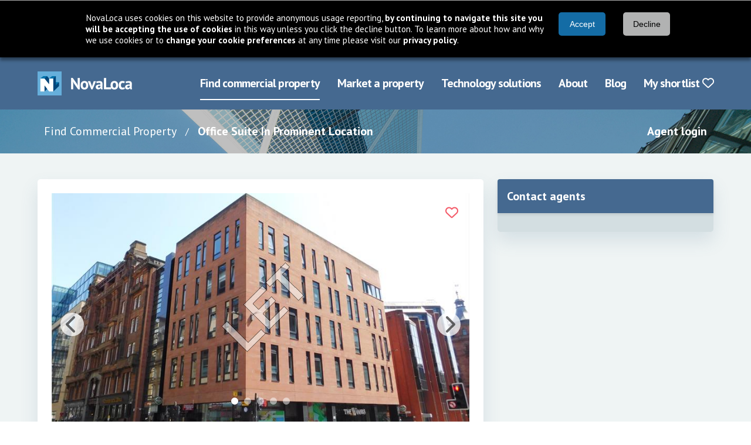

--- FILE ---
content_type: text/html; charset=utf-8
request_url: https://www.novaloca.com/office-space/to-let/glasgow/cadell-house/209539?search=true
body_size: 24565
content:



<!DOCTYPE html>
<html lang="en">
<head id="Head1"><meta name="robots" content="noindex" /><link rel="preconnect" href="https://fonts.googleapis.com" /><meta name="keywords" content="commercial Offices Glasgow Strathclyde United Kingdom" /><meta name="description" content=" ***AVAILABLE FROM&amp;nbsp;JANUARY&amp;nbsp;2022***&amp;nbsp;Cadell&amp;nbsp;House&amp;nbsp;is a prominent, modern corner office building adjacent to Glasgow Centr" /><link rel="preconnect" href="https://fonts.gstatic.com" crossorigin="" /><link rel="preconnect" href="https://cdnjs.cloudflare.com" crossorigin="" /><link rel="preload" href="https://fonts.gstatic.com/s/ptsans/v17/jizaRExUiTo99u79D0KExQ.woff2" as="font" type="font/woff2" crossorigin="" /><link rel="preload" href="https://fonts.gstatic.com/s/ptsans/v17/jizfRExUiTo99u79B_mh0O6tLQ.woff2" as="font" type="font/woff2" crossorigin="" />
    
    <link rel="preload" as="image" href="/images/new/breadcrumb-background-img.jpg" type="image/jpeg">

<title>
	Office Suite In Prominent Location, Cadell House, 27-29 Waterloo Street, Glasgow, G2&nbsp;6BZ - Novaloca.com
</title><meta charset="UTF-8" /><meta http-equiv="X-UA-Compatible" content="IE=edge" /><meta name="viewport" content="width=device-width, initial-scale=1" /><link rel="stylesheet" href="https://cdnjs.cloudflare.com/ajax/libs/font-awesome/6.7.2/css/all.min.css" integrity="sha384-nRgPTkuX86pH8yjPJUAFuASXQSSl2/bBUiNV47vSYpKFxHJhbcrGnmlYpYJMeD7a" crossorigin="anonymous" /><link rel="stylesheet" href="https://fonts.googleapis.com/css2?family=PT+Sans:wght@400;700&amp;display=swap" /><link href="/cssbundle/all?v=IRSudWt2IdsiZxoVbyI_MBVHwqbB52VkkzpS2tLl1VA1" rel="stylesheet"/>
<script src="/bundle/cookiebar?v=43Zs3r_f8sEvfPZSJtsINNT87b9EOC_ImQh1f31zC_c1"></script>

    
    <link href="/css/quicksearch.css" type="text/css" rel="stylesheet" />
    <link rel="stylesheet" type="text/css" href="/css/print.css" media="print" />

    <link rel="stylesheet" href="https://cdnjs.cloudflare.com/ajax/libs/tiny-slider/2.8.6/tiny-slider.css">

    <style>
  /*#generalDesc #lbldescription h2 {
    font-size: 1.5rem;*/      /* can override is-4 if needed */
    /*font-weight: 600;*/       /* matches Bulma’s title */
    /*color: #4a5568;*/         /* overrides has-text-dusky-blue */
    /*margin-bottom: 0.25rem;*/ /* overrides mb-1 */
    /*color: #456990 !important;
  }

  #generalDesc #lbldescription li {
    margin-left:20px;*/  /* adds spacing between list items */
  /*}*/
</style>

    
    
    <script src="/bundle/home?v=a6GDhFUAfHJyRe_XKcpzF0bdBnGq8jyF0U281hJm0i41"></script>

    <script src="/bundle/quicksearch?v=FaA_vvHGYzihYOQpPJmNHnDyTxQKFaRsuXau6Oa8ivw1"></script>

    <script src="/bundle/generalfuncs?v=0FMJOHGc06exQ4jNyqb5CGQdwhT6c2wo-QPw4-EVgaQ1"></script>

    <script src="/bundle/mootools?v=jyNK07ue0dZSJJQ56SVSs4ViCrlkWQv4FpfctPrKKNY1"></script>

    <script src="/bundle/propertydetails?v=zTpqxzTSEKUQczGcxCDd3x6rLOLXyjZkIAnBoQxZiGY1"></script>


    <script type="text/javascript" src="https://cdnjs.cloudflare.com/ajax/libs/tiny-slider/2.8.6/min/tiny-slider.js"></script>
    <script type="text/javascript" src="/scripts/new/property-details.js"></script>

    <script type="text/javascript">
        function ShowExpiredMessage() {
            TB_show("Warning - This property listing has now expired.  ", "?TB_inline=true&width=400&height=200&inlineId=expiredMessage", false, ExpiredMessageClosed);
        }

        var _agentEditThis;
        var _agentEditId;

        function ExpiredMessageClosed() {
            ContinueToEditThisProperty();
        }

        function EditThisProperty(expired, obj, id) {
            _agentEditThis = obj;
            _agentEditId = id;
            if (expired)
                setTimeout("ShowExpiredMessage()", 100);
            else
                ContinueToEditThisProperty();
            return false;
        }

        function ContinueToEditThisProperty() {
            ShowLoading(_agentEditThis);
            document.getElementById("loginandedit").value = 1;
            document.getElementById("generalform").submit();
        }
	</script>
    <script type="application/ld+json">{
  "@context": "https://schema.org",
  "@type": "RealEstateListing",
  "Name": "Office Suite In Prominent Location, Cadell House, 27-29 Waterloo Street, Glasgow, G2 6BZ - Novaloca.com",
  "Description": "***AVAILABLE FROM&nbsp;JANUARY&nbsp;2022***&nbsp;Cadell&nbsp;House&nbsp;is a prominent, modern corner office building adjacent to Glasgow Central Stationon the corner of Waterloo Street and Wellington Street.&nbsp; Occupiers can manager their business cash flows easily with inclusive pricing which covers rent, service charge and utilities (heating and lighting), to gie tenants peace of mind in an ever changing market.  Exisiting fit out can be retained for a quick and easy office move.&nbsp;",
  "DatePosted": "2024-04-12",
  "MainEntity": {
    "@type": "Place",
    "Address": {
      "@type": "PostalAddress",
      "StreetAddress": "Cadell House, 27-29 Waterloo Street",
      "AddressLocality": "Glasgow",
      "AddressRegion": "Strathclyde",
      "PostalCode": "G2 6BZ",
      "AddressCountry": "United Kingdom"
    }
  }
}</script>

<meta property="og:title" content="Office Suite In Prominent Location, Cadell House, 27-29 Waterloo Street, Glasgow, G2 6BZ - Novaloca.com" /> 
<meta property="og:type" content="website" /> 
<meta property="og:url" content="https://www.novaloca.com/office-space/to-let/glasgow/cadell-house/209539" /> 
<meta property="og:image" content="https://cdn.novaloca.com/imgs/xl_209539_637740405987540000.jpg" /> 
<meta property="og:description" content="***AVAILABLE FROM&nbsp;JANUARY&nbsp;2022***&nbsp;Cadell&nbsp;House&nbsp;is a prominent, modern corner office building adjacent to Glasgow Central Stationon the corner of Waterloo Street and Wellington Street.&nbsp; Occupiers can manager their business cash flows easily with inclusive pricing which covers rent, service charge and utilities (heating and lighting), to gie tenants peace of mind in an ever changing market.  Exisiting fit out can be retained for a quick and easy office move.&nbsp;" />
<meta property='og:locale' content='en_GB' />
<meta property='og:site_name' content='www.novaloca.com' />

<meta name="twitter:card" content="summary_large_image" /> 
<meta name="twitter:domain" content="www.novaloca.com" />
<meta name="twitter:url" content="https://www.novaloca.com/office-space/to-let/glasgow/cadell-house/209539" />
<meta name="twitter:title" content="Office Suite In Prominent Location, Cadell House, 27-29 Waterloo Street, Glasgow, G2 6BZ - Novaloca.com">
<meta name="twitter:description" content="***AVAILABLE FROM&nbsp;JANUARY&nbsp;2022***&nbsp;Cadell&nbsp;House&nbsp;is a prominent, modern corner office building adjacent to Glasgow Central Stationon the corner of Waterloo Street and Wellington Street.&nbsp; Occupiers can manager their business cash flows easily with inclusive pricing which covers rent, service charge and utilities (heating and lighting), to gie tenants peace of mind in an ever changing market.  Exisiting fit out can be retained for a quick and easy office move.&nbsp;">
<meta name="twitter:image" content="https://cdn.novaloca.com/imgs/xl_209539_637740405987540000.jpg">
<meta name="twitter:site" content="@NovaLoca" />


<link href="/cssbundle/core?v=kgpoi9ACNNb3r7w6XvFJ8Y7MeFVLNtlUNT7oait0iyk1" rel="stylesheet"/>
<link rel="icon" href="/favicon.ico" type="image/x-icon" /><link rel="shortcut icon" href="/favicon.ico" type="image/x-icon" /><meta http-equiv="X-UA-Compatible" content="IE=8" />
    <!-- Google Ad Manager code -->
   
    
    
  
  



 


      
    <script type="text/javascript">
      /*GA_googleFetchAds();*/
    </script>

    <!--[if lt IE 7.]>
    <script defer type="text/javascript" src="/scripts/pngfix.js"></script>
    <![endif]-->
    


    
<link href="https://www.novaloca.com/office-space/to-let/glasgow/cadell-house/209539" rel="canonical" /><link href="/WebResource.axd?d=KhIye2zJEof4UUhRKB8lP-unYFZrS38RrV0jAt6zi4bSXHEd4ymhLp3Ccf88JBgDfVPGP2coWxrilQOhsGRjI0lRfriUTYzfExz-3g23U3DegkydkYnLDsT2YvwcXFjbAiZ_yFtG9eTqcEcjF4o9xQCzoRbhncSGiKK8UPrh8-A1&amp;t=638997643780000000" type="text/css" rel="stylesheet" /><style type="text/css">
	.topmenu_0 { background-color:white;visibility:hidden;display:none;position:absolute;left:0px;top:0px; }
	.topmenu_1 { text-decoration:none; }
	.topmenu_2 {  }

</style></head>
<body >

<form name="generalform" method="post" action="./209539?id=209539&amp;search=true" onsubmit="javascript:return WebForm_OnSubmit();" id="generalform">
<div>
<input type="hidden" name="__EVENTTARGET" id="__EVENTTARGET" value="" />
<input type="hidden" name="__EVENTARGUMENT" id="__EVENTARGUMENT" value="" />
<input type="hidden" name="__VIEWSTATE" id="__VIEWSTATE" value="/wEPDwUJMTM0Mjk0NDE5DxYCHgZ1cGRhdGUFGzMwJTJmMTIlMmYyMDI1KzE3JTNhMDAlM2EwMRYCZg9kFgJmD2QWBGYPZBYGAg8PFQJfPGxpbmsgaHJlZj0iL2Nzc2J1bmRsZS9hbGw/[base64]/LAEXCyw" />
</div>

<script type="text/javascript">
//<![CDATA[
var theForm = document.forms['generalform'];
if (!theForm) {
    theForm = document.generalform;
}
function __doPostBack(eventTarget, eventArgument) {
    if (!theForm.onsubmit || (theForm.onsubmit() != false)) {
        theForm.__EVENTTARGET.value = eventTarget;
        theForm.__EVENTARGUMENT.value = eventArgument;
        theForm.submit();
    }
}
//]]>
</script>


<script src="/WebResource.axd?d=5cZdarSmoaWKopqaEpthM1_Glf9LJOOE4UvsnJbmU0mt3h7I3PycB71Duqik7pOnNfiQwkHWLin2jGM5wp0GLyCfdh2O38FSxGFxmPltU-01&amp;t=638901526200000000" type="text/javascript"></script>


<script src="/ScriptResource.axd?d=_UZUA8J3UGiCB7K9aW9tyTb_oKA02zDneLgY1NuhpTv-HSa5cAuX9qqh1QOEhwfHwdwrTYPxHQ-8Q2PasveYRGNuxHA67Gd3HHFevW5-KMKL1TU0DdsSOL39P96RaEtVKtSbku3ZGVFwOn8kVPmMSLE76a0cVhEhnaAT25guzO81&amp;t=ffffffffdb0bd779" type="text/javascript"></script>
<script type="text/javascript">
//<![CDATA[
function dd_chk_cblPropertyTypes(){ __doPostBack('ctl00$ctl00$pagecontent$singlecolumncontent$sb1$cblPropertyTypes','') }//]]>
</script>
<link rel='stylesheet' type='text/css' href='/WebResource.axd?d=OyWq46DW00LCfWQVQmxDvsRudoFPAi7G99sRyGtprzrRz98LSvoksS4WTsGSCAg3exoN7zRPRmShDfrlCAhAoR_pNggey5oktEGihuwMEtOMXn4gbE3w0F3nS-yUpZKd_yFWv-njuhLKzGr7-ounBRDwuesUHJY5xOVVxBvcW_YLna69Dd7vV8ljAHG8Y_8C0&t=638997643780000000' />
<script src="/ScriptResource.axd?d=_RFnJtw9ymgpKx_ouRN-1APgmXAuPeDl65-rxGxFP1mEteV8CwR7G1xdBzSV2J7mevcbP_n2mMSVwa3KsdIOAgyTqssxJUiGYs8uVj_uejx6PtTdBD7msp7Z0hWX9uH2TnXPQYfccGREnzT_T4f6Qg2&amp;t=7c776dc1" type="text/javascript"></script>
<script src="/ScriptResource.axd?d=xA4ggo0hzrj6yUGhOjgv5IVTc8Y3jVbBuF-mbgwSqFXvARh6-pIIVMGnjjLZkVJ3Wstw4nXrbalApqwXBb43ZpZ85ckzdQh7TBzJkqhO71li9DXkq0pQQ2bTXAL6ek0AZjbqSgB6UDSoFwVcz9ak_w2&amp;t=7c776dc1" type="text/javascript"></script>
<script src="/ScriptResource.axd?d=CDXU6NUBQofcvDzcXvwYkd7E68xqpCo4Gh2uqp44YxDC6oDeRLeVtu5XnHciaTcX3rvPHG4ltJYSrV5odoe9A7a9CevexYEMySuTESGVXRe7t1LugIL4nmqU-V1ALLgxy1PTiDEtxJTpuGLtOgKK_A2&amp;t=7c776dc1" type="text/javascript"></script>
<script src="/ScriptResource.axd?d=TN3hj_Zn-q30Lsj8Pltr5W7v0Ar6cEFyP3VySQBn8jLdQGbuYg1uidsvyMNthuFOs1YOnOjs6TSlABIamfF8DiJQbpnGi0DUOyGy0fKdGv-uaxbw9H5z0U09yH4xJeNkvxUaSrUhohhgNTzQx9xroA2&amp;t=7c776dc1" type="text/javascript"></script>
<script src="/ScriptResource.axd?d=14Vzl8wxZB_XJWCPycVV_KcdidIoNl8TGiyPvFsyyevfJFTDWTb2RHPjrAdsXgK-5bpgGddHyLFg7_Vm97zB6ythPhGvTuJKt2NTqYHg3jjkA2Gk3S0e5UZ0cYW53wwcixk_q3aR3KERV_XI_9m45Q2&amp;t=7c776dc1" type="text/javascript"></script>
<script src="/ScriptResource.axd?d=NZutUkAfnl5alk8KL_Gt1GyoB_h5ufYCDaNa8YcpgjtbnFD6EKcd1Z0nYb61bWFsT15aiuKeuLs4KGcyMGGVc07Wd_uU39X9qCx0YkMxwK9vlXYWwLBl388JF9dVsaclwKb98orTcr3VSTt0xS6GIHYamtp6EDkkt3SJfDnv8o01&amp;t=7c776dc1" type="text/javascript"></script>
<script src="/ScriptResource.axd?d=b54B-7g7ngx6gQPuKCkTCXaTJ_a0VVVq7-oT3kQLVla943iqYWhNPGGHcuBMiNSDLL1clD4IZQADdPPaRP0wMpVdYMMOoMOcBMYTP4vGqE-7n7ebTHtaqvF6VmF4qMiacG5GHw6KoL-Z2VSA6uoFPUVl3hsw_uDntRIhlyCGC7I1&amp;t=7c776dc1" type="text/javascript"></script>
<script src="/ScriptResource.axd?d=bVNlQqEf90nf6iOkYzcN9EHivr3A7ugNE7yWsQweI4aLHK2DctZOhO3prpQr--WaTR2yAcRbwJ15w-iOpMSR9RFc7MyAh8op0uvYw6qL1Xshtz9zA6NS1_pZylyn7w5UiLNSQ4OxlF_PM0qYLBkdbz_4AvAC_uWjmc4gs2A4kK01&amp;t=7c776dc1" type="text/javascript"></script>
<script src="/ScriptResource.axd?d=K4cUsAMc26kjfXPBm0PoI8kws8IjDf4h7L9Sth2QXxSNFnhWSoPSdxSC9R_vvZV2Vs0qLoyhkM4VtgrhDjXgsOdPOQfI1bsNZgJ8Fur3YL3NIxxEp9PI7jMcj17mpfTeI7FzojLO9Evh9S7GSDIZrPul4Of_Nv5OhA8lc2KewPw-_wAN9fetiC6le1dPED3F0&amp;t=7c776dc1" type="text/javascript"></script>
<script src="/ScriptResource.axd?d=eedQv1i3rcSXBRvZN6gc9oAhYvEUvRVskE4OLF4ZmetOsKfGuM46eDn6kfQryyIiBjSyeHOe-xvDGd5TgXIaJ31PIf2pE1NOnQreOBkCmjr1WC41tSvL4rTUCcrm_m7O1_Coikdr9Zmhph4JVgIfjfxBY9q_w4LdfWwv4EnMjX41&amp;t=7c776dc1" type="text/javascript"></script>
<script src="/ScriptResource.axd?d=AouIIe6LjGsTG7INXF5IWL1ebU_L-WoMj2_eNiJsrAJl7kcJp22Rwf0ylkc3kLiH5KCYQvnM9UqqgW4Oqc5MtIruwnOJ5fGihCIse-CGSLfCx4vO__VY4ea70fvVN0wGp1ghsReTJoj893hMoIR8xEhiJCgP3jUMLSFtA_6LS7c1&amp;t=7c776dc1" type="text/javascript"></script>
<script src="/ScriptResource.axd?d=91sr0Qyo8gp5k6jcaelgIXCLTGV3KBpjD6Ll1q74lSGSz_cIRYAq-2dvRldXbNRoQ_Emzl6bv2N9P_5IbuJP5TKpChkmcTZ6IyOXkTbM5bNBW_aHJLVs-MIlWScxiBktbsH5Ia-L6-D21GER9Q3wGFuYA8NcOgXxxOWbAuLsZHk1&amp;t=7c776dc1" type="text/javascript"></script>
<script src="/ScriptResource.axd?d=d2PbEpffuAl9Z8VWLLP6turrMciPvNxIX-L52dsk__pvWjWG5CPsks9PcyKtTE6QkQSiwf8wfJEPA3OxingdkBmfhgzbnpbQ_sGFilNfBBULKmr4huXThAt6WZKvESUPiEFbtjlp0k1n1N_eikxjLQkO0wpO0-xKmwq99x78xPI1&amp;t=7c776dc1" type="text/javascript"></script>
<script src="/ScriptResource.axd?d=vE06Vjhfkpe9n4hkAcBl4E8wd8pVYJeWR3-YdzhlcVGtrpqxUfTHk4wXNme850WKRWo7DZYL_kuHafKHMlmReZ737jn8_3tryTGUM-fNjFhWOFJ9Ps7LKGyg3ihCvgo9r11_4RWq_iWcNGB_WBvsUmR4IZw_j-N_5c506YD-Wc81&amp;t=7c776dc1" type="text/javascript"></script>
<script src="/ScriptResource.axd?d=-3D07KllfsHV5I15fYVZayIPH2FWTl4zVv4iyx1ccCnk90igW4apANqh4NQuB6Lainh5kQlWcpbMr9nPbm5x6-EoXtcIPzmrf4snEmujiZwtzx6ljxB0EeYdyj0R1W38DkQ39V-W38ilLP5KXESiBAcmjnBA3iJbArRfnfRCG0o1&amp;t=7c776dc1" type="text/javascript"></script>
<script src="/ScriptResource.axd?d=OpovfMbpGWF3xAWmnJepxIgUFWat10w60XfD7ZpvAbRifF0S3y3dd8YwA4yD5Sx7HGwqQeshCuYgtxzJzbnqt4wJTdQs4JwRYZ5skdQTonawczfGncQ8u-4s8IeniTvYevnctN-Ci4w4Wl-NpIbwoTGHChuI-Xo6qtaK-VxiQZo1&amp;t=7c776dc1" type="text/javascript"></script>
<script src="/ScriptResource.axd?d=GZQe8AiABhpCw7EpOgnWkmmLAv6A5POZ9zT7BK6qQZFvm6lgh9JZ-GU0PKSZwkBwIPa2BcPUs7gxmCKQrt_93fsB28veHy85WhT5OZYzRM2t4-1RNjqlijon_ai9-h6vpzN8ex1Vs_SvvQOR2C8_hR3TXuxKHhareP83dhFrtu81&amp;t=7c776dc1" type="text/javascript"></script>
<script type="text/javascript">
//<![CDATA[
function WebForm_OnSubmit() {
null;if (typeof(ValidatorOnSubmit) == "function" && ValidatorOnSubmit() == false) return false;
return true;
}
//]]>
</script>

<div>

	<input type="hidden" name="__VIEWSTATEGENERATOR" id="__VIEWSTATEGENERATOR" value="59EAC24D" />
	<input type="hidden" name="__PREVIOUSPAGE" id="__PREVIOUSPAGE" value="1zyshYgLfu35X8szhwojvLvnfVy5gffGaam-7r8HBFH8BlScr0F7QnRciOXi-1uUKhKIsEewLenLcPRWose_9nWW33WWvnhF5DUgpPFXSvLcg_uk7dNOBjA1phctleKD0" />
	<input type="hidden" name="__EVENTVALIDATION" id="__EVENTVALIDATION" value="/wEdAE96WzaGsgMGlQVZ1Nt7I2PO+HWgREsMREeu/3nmGkm0Tr1o/cf6Ae/kMO6NluyZCQk8FwyObjMTvO2n+H0aKUzqkOUQ6AltpeiK4yd34QukvO1OwcLrhtkddrXSal5IM77ikUUxguRllvoSTebfVRW7iN6zWc53cOyTJN+Ou1FQdoqQwnuwH1IB735HEcAgo/kAVnhQeHON8ypJQnKy590esLx/bUdsLcp6vYQR1V0iZp2vE+Ui/yjOfynprqiRijVIl4p+EbdGnenHtdlZglZJdIS38vcDuIPuR/YnC1Vh1XwMYgPeJF3kwn992BWdb2Qv8QLLsXVmfQC1/VlIbgBTFUtqBAigGw6pXo4cstqF4bP8itA+nfDlKK2LMSsezYrA+r3OgLCtKBumsqOpZ8eMrFyJIGDNDUoviqV9ni8LrNDpusszJMPAB2s1jccufzTmrRHt0P1aAeg4YbRbT0tpc2hJUUuQumZq/6GfKX07o23c0fAUIzMLJJ1vyOFBXR69oH4CxEX0GlOPJtDDHcMc2NKrYnA4UUwQ7ZDsTQbFLLmOynYwms4VB3S5fYX/tJJ7G0NkjC4euVcrJN4949cnt+F7VahombSDQxTt/DCtBHpS7xiSqGKlK/D7SMGjjJ6YCh2xI7RbLVl9r6jQ24COCKexEvdLXPapdwETGRRQ19J7fZkbGkBrEzFka/7ZgQy7ZbDCfNU/9pdqekkJxATPLm8v8MMspaYxyx6E56B2N1iiT2c6kRHAEOn95yDAAqT6MQKRrVLfVXDeCANQiFlLu+ESQMQ9fyq1xEH1VJbv5UrGgTKEtcSLNvxOVTZ6Nvo9NG0ynbu/rmt7Kct7HEHG1c6SRXNLARag1pXG6igsyFd7M/KVlK3Dr60iTRtXavr5hZ88tR1WeaDVgmiHh3mKNd3H+QuUDXf6ZW/7XSDBvzxNO8Z1GrlZwymxpZLdgAFmIGFEIZ0I1LcrmFm/qk00xNU/1C4cjUOqJAR3iThG9aKPt7mPE8lFExIgJN+QTax/[base64]/RHMKHkuz6sLbsGJ+GPzEqD7fFWwPZbRhl3QbQkkwSFAzRDW52SPqeYIaw0Q4o/2M3/wqpd+R3IfonB61HiOA/EeJUdHjYtvbm15O+tphwtg7mT0vjiwRxgnoouC6cYcn0yVUWPHiiLIOV/HU6lUvjWHl6gMb0b44FsuIYd+Icayj2r/8DmRXqJv0xVkNVjRpFtsYEXXg8Ip5bHWCIEpGHNAlJvQWyJ/pOEaXdYI9zxrXSRtb+ARe0kRZvgfc0q5HG8haDp08p1CEdmJg2wjSpI2TZrsrvKk8GgX1E4Sr10n295Ib4TD3hX90945U0uNRPjFhVUf21RCC/eVGErAIXxKcHKJ9vZmP7dQrMH2eXjmGDyJ6H4WoQIcFnvwe3ka7+SJsDO3FKW00DN8NuaQteCNqNp4/L6PzZ6OOfrk4B9hDJ5L+evxY8Gu57/yIvxw7NH4=" />
</div>
    <script type="text/javascript">
//<![CDATA[
Sys.WebForms.PageRequestManager._initialize('ctl00$ctl00$ScriptManager1', 'generalform', [], [], [], 90, 'ctl00$ctl00');
//]]>
</script>


    <header class="header">
        <div class="navbar">
            <div class="container">
                <div class="navbar-brand">
                    <a href="/" class="navbar-item" aria-label="Navigate to Home page">
                        <img src="/images/new/logo@2x.png" alt="NovaLoca" width="162" height="41"/>
                    </a>
                    <a href="#" class="navbar-burger" aria-label="Navigation menu">
                        <span></span>
                        <span></span>
                        <span></span>
                        <div class="navbar-burger__text">Menu</div>
                    </a>
                </div>
                <nav aria-label="Main menu" class="navbar-menu">
                    <div class="navbar-end">
	<a class="navbar-item is-active first" href="/" title="use our property search to find your ideal commercial property">Find commercial property</a>
	<a class="navbar-item" href="/advertise-your-property/default.aspx" title="see how you can use NovaLoca.com to advertise your commercial property">Market a property</a>
	<a class="navbar-item" href="/technology-solutions/default.aspx" title="see how you can use NovaLoca.com for technology solutions">Technology solutions</a>
	<a class="navbar-item" href="/about-us/default.aspx" title="About NovaLoca.com">About</a>
	<a class="navbar-item" href="/blog" title="read the latest commercial property news">Blog</a>
	<a class="navbar-item last" href="/my-property-portfolio/default.aspx" title="View your shortlist">My shortlist&nbsp;<i class='far fa-heart'></i></a>

</div>
                    
                </nav>
            </div>
        </div>
    </header>

    <nav aria-label="Breadcrumb" class="breadcrumb-wrapper">
        <div class="container">
            <div class="columns">
                <div class="column is-10 is-hidden-mobile is-hidden-tablet-only">
                    <nav class="breadcrumb">
                        <ul>
                            
    
    <li>
        <a href="/" class="breadcrumb-wrapper__link">Find Commercial Property</a>
    </li>
    
    
    <li>
        <a href="">
            <span id="lblBreadCrumbPropertyName">Office Suite In Prominent Location</span>
        </a>
    </li>


                        </ul>
                    </nav>
                </div>
                <div class="column is-offset-10-tablet is-offset-0-desktop is-2 is-12-mobile">
                    <div class="has-text-right">
                        <a href="/agents/default.aspx">Agent login</a>
                    </div>
                </div>
            </div>
        </div>
    </nav>
    
    
    


    <div class="main">
        <div class="section">
            
      
    <div class="container">
        <input name="ctl00$ctl00$pagecontent$singlecolumncontent$propertydetailsdescription" type="hidden" id="propertydetailsdescription" />
        <div id="expiredMessage">
            <p>Warning - This property listing has now expired.</p>
            <p>Any changes made to the content of this listing WILL NOT BE SAVED. However, you can still change the property status (i.e. available/sold/let etc).</p>
            <p>To renew this property or for further assistance please call <a href="tel:01767 313380">01767 313380</a> or email <a href="mailto:renewals@novaloca.com">renewals@novaloca.com</a>.</p>
        </div>

        <div class="contact-banner">
          <a href="#contact-agents" class="button is-tertiary">Contact agent</a>
          <a href="#property-card" class="button is-tertiary is-hidden">Back to top</a>
        </div>

        <div class="columns">
            <main class="column is-8">
                <section id="property-card" class="card card--property">
                    <article class="card-content">
                        <div class="card-content__link property__gallery">
                            <div class="labels">
                                
                                <a href="../../../../property-details/#" id="lnkAddtoportfolio" class="labels__label labels__label--shortlist" aria-label="Add to portfolio" onclick="addToWatchList(this, 209539);return false;">
                                    <i id="shortlistIcon" class="far fa-heart"></i>
                                </a>
                            </div>

                            <div id="panelimages">
	
                                <img id="watermarkPhoto" alt="" src="/images/Watermarks/let.png" style="border-width:0px;" />
                                <div class="property__gallery-carousel">
                                    
                                            <div>
                                                <img src="https://cdn.novaloca.com/imgs/xl_209539_637740405987540000.jpg" title="Office To Let in Glasgow" alt="Office To Let in Glasgow">
                                            </div>
                                        
                                            <div>
                                                <img src="https://cdn.novaloca.com/imgs/xl_209539_637740406137460000.jpg" title="" alt="">
                                            </div>
                                        
                                            <div>
                                                <img src="https://cdn.novaloca.com/imgs/xl_209539_637740406268350000.jpg" title="" alt="">
                                            </div>
                                        
                                            <div>
                                                <img src="https://cdn.novaloca.com/imgs/xl_209539_637740406799290000.jpg" title="" alt="">
                                            </div>
                                        
                                            <div>
                                                <img src="https://cdn.novaloca.com/imgs/xl_209539_637740407219120000.jpg" title="" alt="">
                                            </div>
                                        
                                </div>
                                
                            <div id="carouselControls" class="tns-controls">
                                <div class="prev">
                                    <i class="fas fa-chevron-left"></i>
                                </div>
                                <div class="next">
                                    <i class="fas fa-chevron-right"></i>
                                </div>
                            </div>
                            
</div>

                            
                        </div>
                        
                        <div class="card-content--with-padding-mobile">
                            <p><span id="usererror" class="usererrormessage"></span></p>

                            <div id="pNotAvailable">
	
                                <h2 class="subtitle is-3">Property unavailable</h2>
                                <div class="property__highlight-box">
                                    <p>This property advert is no longer active.  It is possible that the same property has been re-advertised under a separate listing, click below to view any replacement or similar listings.</p>
                                    <div class="property__views">
                                        <a id="hlSimilar2" class="button is-tertiary" OnClick="trackEvent([&#39;UnavailableProperty&#39;, &#39;Show similar properties link clicked&#39;, &#39;&#39;]);return true;" href="/commercial-property/offices%20in%20G2%206BZ">Show similar properties</a>
                                    </div>
                                    <p>
                                        <strong>Please note we do not have names or contact details of anyone currently occupying this building</strong>
                                        we are also unable to provide details of the agents that posted the original advert with us.
                                    </p>
                                    <p>If you are the owner of the building and would like to re-post this advert please email <a href="mailto:renewals@novaloca.com">renewals@novaloca.com</a></p>
                                    <p>
                                        If you would like to know if this, or any similar property comes back or on to the market
                                        <a id="hlEmailSimilar2" onclick="addSavedSearch(&#39;propertytypes=1&amp;saletypes=1,2&amp;distance=10&amp;location=G2 6BZ&amp;excludeServicedOffices=false&#39;);return false;" href="../../../../property-details/#">please click here to get updates by email.</a>
                                    </p>
                                </div>

                                <script type="text/javascript">
                                    _gaq.push(["_trackEvent", "UnavailableProperty", "Withdrawn Page loaded", 1]);                
                                </script>
                            
</div>
                
                            <div class="property__views">
                                
                                <div class="button-wrapper">
                                  
                                  <a id="hlStreetViewButtonDesktop" class="button is-secondary" href="https://www.google.co.uk/maps/@?api=1&amp;map_action=pano&amp;viewpoint=55.86014500,-4.26025500&amp;heading=370.64659986187695&amp;pitch=-10&amp;zoom=14" target="_blank">Street view</a>
                                </div>
                            </div>

                            <h1 class="title is-4 has-text-dusky-blue mb-5"><span id="lbpropertytitle">Office Suite In Prominent Location, Cadell House, 27-29 Waterloo Street, Glasgow, G2&nbsp;6BZ</span></h1>

                            <div id="panelfeatures">
	
                                <div class="property__features">
                                    <div class="content has-text-weight-bold">
                                        <p>
                                            <span id="lblSizes">1,779 Sq Ft</span>
                                            /
                                            <span id="lblPropertyType">Offices</span></p>
                                        
                                        <p>
                                            <span id="lblFeaturesSalesStatus">Let</span>
                                            - Last updated:
                                            <span id="lblLastUpdatedDate">12 April 2024</span></p>
                                    </div>
                                </div>
                            
</div>
                        
                            <div class="content">
                                <div id="generalDesc">
                                    <span id="lbldescription"><p><p>	***AVAILABLE FROM&nbsp;JANUARY&nbsp;2022***&nbsp;Cadell&nbsp;House&nbsp;is a prominent, modern corner office building adjacent to Glasgow Central Stationon the corner of Waterloo Street and Wellington Street.&nbsp; Occupiers can manager their business cash flows easily with inclusive pricing which covers rent, service charge and utilities (heating and lighting), to gie tenants peace of mind in an ever changing market.</p><p>	Exisiting fit out can be retained for a quick and easy office move.&nbsp;</p></p><h2 class="title is-4 has-text-dusky-blue mb-1">Location</h2><p><p>	Cadell&nbsp;House&nbsp;is located&nbsp;with&nbsp;a&nbsp;1&nbsp;minute&nbsp;walk of Glasgow Central Station and a 10 minute walk from subway stations at Buchanan Street and St Enoch.&nbsp; Major bus routes are also&nbsp; accessible from Argyle and Waterloo Street.</p></p><h2 class="title is-4 has-text-dusky-blue mb-1">Accommodation</h2><p><p>	<strong>Suite 3.4 - 1,779 sq ft (165 sq m)&nbsp;</strong></p></p><h2 class="title is-4 has-text-dusky-blue mb-1">Terms</h2><p><p>	<strong>VAT</strong> - All&nbsp;prices,&nbsp;premiums and&nbsp;rents,&nbsp;etc&nbsp;are&nbsp;quoted&nbsp;exclusive&nbsp;of&nbsp;VAT at&nbsp;the&nbsp;prevailing&nbsp;rate.</p><p>	<strong>LEGAL COSTS</strong> -&nbsp; Each&nbsp;party to be&nbsp;responsible&nbsp;for&nbsp;their&nbsp;own&nbsp;legal&nbsp;costs incurred in&nbsp;any transaction.</p><p>	<strong>BUSINESS RATES</strong> -&nbsp; For business rating&nbsp;information&nbsp;please&nbsp;visit&nbsp;the&nbsp;The Scottish Assessors Association&nbsp;website&nbsp;:&nbsp;https://www.saa.gov.uk/.</p><p>	<strong>TERMS</strong> - Short&nbsp;term&nbsp;leases available.&nbsp;Rental&nbsp;incentives available&nbsp;for leases over&nbsp;12&nbsp;months.</p><p>	<strong>EPC</strong> - The property has an EPC rating 'E'&nbsp;&nbsp;</p></p><h2 class="title is-4 has-text-dusky-blue mb-1">Specification</h2><p><ul>	<li>		Available&nbsp;with&nbsp;meeting&nbsp;rooms in situ &nbsp;</li>	<li>		Gas central&nbsp;heating &nbsp;</li>	<li>		Suspended&nbsp;ceiling &nbsp;</li>	<li>		Raised&nbsp;access floor &nbsp;</li>	<li>		Communal&nbsp;kitchen&nbsp;and&nbsp;WC&nbsp;facilities&nbsp;&nbsp;</li>	<li>		Passenger&nbsp;lift</li></ul></p></span>
                                </div>
                            </div>

                              
                            
                            <input type="submit" name="ctl00$ctl00$pagecontent$singlecolumncontent$btnTemp" value="" id="btnTemp" class="hide" />

                            <input name="ctl00$ctl00$pagecontent$singlecolumncontent$propertyid" type="hidden" id="propertyid" value="209539" />
                            <input name="ctl00$ctl00$pagecontent$singlecolumncontent$agentid" type="hidden" id="agentid" value="25685" />
                            <input name="ctl00$ctl00$pagecontent$singlecolumncontent$loginandedit" type="hidden" id="loginandedit" />

                            

                            <section class="section">
                                <h2 class="title is-4 has-text-dusky-blue mb-3 mt-6">Next Steps</h2>
                                <div class="container">
                                    <div class="columns is-multiline">
                                        <div class="column is-half-tablet">
                                            <div class="content">
                                                <h3 class="subtitle is-5 has-text-perrywinkle mb-1">Contact an agent now</h3>
                                                <p>The 'Contact agents' section contains agent phone number and a contact form. You can also request a viewing from here.</p>
                                                 <a href="#contact-agents" class="button is-primary">Contact agent</a>
                                            </div>
                                        </div>
                                        <div class="column is-half-tablet">
                                            <div class="content">
                                                <h3 class="subtitle is-5 has-text-perrywinkle mb-1">View similar properties</h3>
                                                <p>View a list of similar properties in this postcode. You can also use the search filter at the top of the page to refine your search criteria.</p>
                                                <a id="hlsimilar" class="button is-primary" href="/commercial-property/offices%20in%20G2%206BZ">Show similar properties</a>
                                            </div>
                                        </div>
                                        <div class="column is-half-tablet">                                            
                                            <div class="content">
                                                <h3 class="subtitle is-5 has-text-perrywinkle mb-1">Send me updates</h3>
                                                <p>To get regular updates about similar properties that match your search please register your email address. </p>
                                                <a id="hlEmailSimilar" class="button is-primary" onclick="addSavedSearch(&#39;propertytypes=1&amp;saletypes=1,2&amp;distance=10&amp;location=G2 6BZ&amp;excludeServicedOffices=false&#39;);return false;" href="../../../../property-details/#">Get email updates</a>
                                            </div>
                                        </div>
                                        <div class="column is-half-tablet">
                                            <div class="content">
                                                <h3 class="subtitle is-5 has-text-perrywinkle mb-1">Add to my shortlist</h3>
                                                <p>Add this property to your shortlist. Just provide your name and email address so you can access these at a later date.</p>
                                                <a href="../../../../property-details/#" id="lnkAddtoportfolioNS" class="button is-primary" aria-label="Add to portfolio" onclick="addToWatchList(document.getElementById(&#39;lnkAddtoportfolio&#39;), 209539);return false;">Add to watchlist</a>
                                            </div>
                                        </div>
                                    </div>
                                </div>
                            </section>
                        </div>
                    </article>
                </section>
            </main>
            <aside class="column is-4">
                <div id="contact-agents" class="card card--sidebar">
                    <div class="card-header">Contact agents</div>
                    <div class="card-content">
                        
                        
                    </div>
                </div>
            </aside>
        </div>

        
        <div id="contactpopup" class="modalPopup">
            <h2 class="subtitle is-3">Thank you for your enquiry</h2>
            <p>The agent for this property will get back to you as soon as possible.</p>
            <p><strong>Would you like to view similar properties now?</strong></p>
            <div class="buttons is-centered">
                <a id="btnViewSimilar" class="button is-secondary" href="/commercial-property/offices%20in%20G2%206BZ">Show similar properties</a>
                <a onclick="$find(&#39;contactpopup&#39;).hide();return false;" id="btnClose" class="button is-secondary" href="javascript:__doPostBack(&#39;ctl00$ctl00$pagecontent$singlecolumncontent$btnClose&#39;,&#39;&#39;)">No thanks</a>
            </div>
        </div>

        <div id="similarpropertiespopup" class="modalPopupSuperWide">
            <h2 class="subtitle is-3">Many thanks, your enquiry has been sent to the agent</h2>
            <p>In response to the boxes you ticked, we'd like to send you emails about new & updated properties based on the following (please amend as required):</p>

            <div id="similarproperties_searchbox" class="greybox refineboxmargin clearfix searchbox">
    
    <div class="columns is-multiline">
        <div class="column is-6">
            <div class="field">
                <label class="label is-size-5">Email frequency:</label>
                <div class="control">
                    <div class="select has-border is-fullwidth">
                        <select name="ctl00$ctl00$pagecontent$singlecolumncontent$sb1$ddlEmailFrequency" id="ddlEmailFrequency" class="select" style="width:100%;">
	<option value="1">Daily</option>
	<option selected="selected" value="7">Weekly</option>

</select>
                    </div>
                </div>
            </div>
        </div>
        <div class="column is-6">
            <div class="field">
                <label class="label is-size-5">Where:</label>
                <div class="control">
                    <input name="ctl00$ctl00$pagecontent$singlecolumncontent$sb1$txtLocation" type="text" value="G2 6BZ" id="txtLocation" title="Location (town or postcode)" class="input has-border" autocomplete="off" style="width:100%;" />
                    <span id="valtxtLocation" style="color:Red;display:none;"></span>
                    <input type="hidden" name="ctl00$ctl00$pagecontent$singlecolumncontent$sb1$ValidatorCalloutExtender1_ClientState" id="ValidatorCalloutExtender1_ClientState" />                
                    <input type="hidden" name="ctl00$ctl00$pagecontent$singlecolumncontent$sb1$wmtxtLocation_ClientState" id="wmtxtLocation_ClientState" />
                    
                </div>
            </div>
        </div>
        <div class="column is-6">
            <div class="field">
                <label class="label is-size-5">Search radius:</label>
                <div class="control">
                    <div class="select has-border is-fullwidth">
                        <select name="ctl00$ctl00$pagecontent$singlecolumncontent$sb1$ddlDistance" id="ddlDistance" class="select" style="width:100%;">
	<option value="9000">nationwide</option>
	<option value="1">within 1 mile</option>
	<option value="2">within 2 miles</option>
	<option value="3">within 3 miles</option>
	<option value="4">within 4 miles</option>
	<option value="5">within 5 miles</option>
	<option value="10">within 10 miles</option>
	<option selected="selected" value="15">within 15 miles</option>
	<option value="20">within 20 miles</option>
	<option value="30">within 30 miles</option>
	<option value="40">within 40 miles</option>
	<option value="50">within 50 miles</option>
	<option value="100">within 100 miles</option>

</select>
                    </div>
                </div>
            </div>
        </div>
        <div class="column is-6">
            <div class="field">
                <label class="label is-size-5">Types of commercial property</label>
                <div class="control">
                    <div id="cblPropertyTypes_sl" class="input select has-border checkbox-list is-fullwidth dd_chk_select" style="display:inline-block;position:relative;width:190px;">
	<div id="caption">
		all property types
	</div><div id="cblPropertyTypes_dv" class="dd_chk_drop" style="display:none;position:absolute;width:190px;">
		<div id="checks">
			<span id="cblPropertyTypes"><input id="cblPropertyTypes_0" type="checkbox" name="ctl00$ctl00$pagecontent$singlecolumncontent$sb1$cblPropertyTypes$cblPropertyTypes_0" checked="checked" /><label for="cblPropertyTypes_0">Offices</label><br /><input id="cblPropertyTypes_1" type="checkbox" name="ctl00$ctl00$pagecontent$singlecolumncontent$sb1$cblPropertyTypes$cblPropertyTypes_1" /><label for="cblPropertyTypes_1">Industrial</label><br /><input id="cblPropertyTypes_2" type="checkbox" name="ctl00$ctl00$pagecontent$singlecolumncontent$sb1$cblPropertyTypes$cblPropertyTypes_2" /><label for="cblPropertyTypes_2">Land</label><br /><input id="cblPropertyTypes_3" type="checkbox" name="ctl00$ctl00$pagecontent$singlecolumncontent$sb1$cblPropertyTypes$cblPropertyTypes_3" /><label for="cblPropertyTypes_3">Retail</label><br /><input id="cblPropertyTypes_4" type="checkbox" name="ctl00$ctl00$pagecontent$singlecolumncontent$sb1$cblPropertyTypes$cblPropertyTypes_4" /><label for="cblPropertyTypes_4">Leisure</label><br /><input id="cblPropertyTypes_5" type="checkbox" name="ctl00$ctl00$pagecontent$singlecolumncontent$sb1$cblPropertyTypes$cblPropertyTypes_5" /><label for="cblPropertyTypes_5">Other</label><br /><input id="cblPropertyTypes_6" type="checkbox" name="ctl00$ctl00$pagecontent$singlecolumncontent$sb1$cblPropertyTypes$cblPropertyTypes_6" /><label for="cblPropertyTypes_6">Investment</label><br /><input id="cblPropertyTypes_7" type="checkbox" name="ctl00$ctl00$pagecontent$singlecolumncontent$sb1$cblPropertyTypes$cblPropertyTypes_7" /><label for="cblPropertyTypes_7">Business for sale</label><br /><input id="cblPropertyTypes_8" type="checkbox" name="ctl00$ctl00$pagecontent$singlecolumncontent$sb1$cblPropertyTypes$cblPropertyTypes_8" /><label for="cblPropertyTypes_8">Motor Trade</label><br /><input id="cblPropertyTypes_9" type="checkbox" name="ctl00$ctl00$pagecontent$singlecolumncontent$sb1$cblPropertyTypes$cblPropertyTypes_9" /><label for="cblPropertyTypes_9">Healthcare</label><br /><input id="cblPropertyTypes_10" type="checkbox" name="ctl00$ctl00$pagecontent$singlecolumncontent$sb1$cblPropertyTypes$cblPropertyTypes_10" /><label for="cblPropertyTypes_10">Mixed Use</label></span>
		</div>
	</div>
</div>
                </div>
            </div>
        </div>
    </div>
    <div class="columns is-tablet">
        <div class="column is-narrow">
            <div class="field has-vertical-spacing">
                <div class="control">
                    <span id="cblSaleTypes" class="checkbox-list" style="font-weight:bold;"><input id="cblSaleTypes_0" type="checkbox" name="ctl00$ctl00$pagecontent$singlecolumncontent$sb1$cblSaleTypes$cblSaleTypes_0" checked="checked" /><label for="cblSaleTypes_0">For Sale</label><input id="cblSaleTypes_1" type="checkbox" name="ctl00$ctl00$pagecontent$singlecolumncontent$sb1$cblSaleTypes$cblSaleTypes_1" checked="checked" /><label for="cblSaleTypes_1">To Let</label></span>
                </div>
            </div>
        </div>
        <div class="column is-narrow">
            <div class="columns is-mobile is-floated-desktop">
                <div class="column is-narrow">
                    <div class="select has-border is-fullwidth">
                        <select name="ctl00$ctl00$pagecontent$singlecolumncontent$sb1$ddlSizeFrom" id="ddlSizeFrom" class="select">
	<option value="1">1</option>
	<option value="100">100</option>
	<option value="250">250</option>
	<option value="500">500</option>
	<option value="1000">1,000</option>
	<option value="1500">1,500</option>
	<option value="2500">2,500</option>
	<option value="5000">5,000</option>
	<option value="7500">7,500</option>
	<option value="10000">10,000</option>
	<option value="15000">15,000</option>
	<option value="25000">25,000</option>
	<option value="50000">50,000</option>
	<option value="75000">75,000</option>
	<option value="100000">100K</option>
	<option value="200000">200K</option>
	<option value="500000%2b">500K+</option>

</select>
                    </div>
                </div>
                <div class="column is-narrow to-column">
                    <p class="to">to</p>
                </div>
                <div class="column is-narrow">
                    <div class="select has-border is-fullwidth">
                        <select name="ctl00$ctl00$pagecontent$singlecolumncontent$sb1$ddlSizeTo" id="ddlSizeTo" class="select">
	<option value="1">1</option>
	<option value="100">100</option>
	<option value="250">250</option>
	<option value="500">500</option>
	<option value="1000">1,000</option>
	<option value="1500">1,500</option>
	<option value="2500">2,500</option>
	<option value="5000">5,000</option>
	<option value="7500">7,500</option>
	<option value="10000">10,000</option>
	<option value="15000">15,000</option>
	<option value="25000">25,000</option>
	<option value="50000">50,000</option>
	<option value="75000">75,000</option>
	<option value="100000">100K</option>
	<option value="200000">200K</option>
	<option selected="selected" value="500000%2b">500K+</option>

</select>
                    </div>
                </div>
                <div class="column is-narrow unit-column">
                    <div class="field has-vertical-spacing">
                        (sq ft / <a id="btnChangeToMetres" href="javascript:__doPostBack(&#39;ctl00$ctl00$pagecontent$singlecolumncontent$sb1$btnChangeToMetres&#39;,&#39;&#39;)">sq m</a>)
                        <input name="ctl00$ctl00$pagecontent$singlecolumncontent$sb1$hfUnits" type="hidden" id="hfUnits" value="2" />
                    </div>
                </div>
            </div>
        </div>
    </div>
    <div class="columns">
        <div class="column">
            <div class="field">
                <label class="label is-size-5">Email description:</label>
                <div class="control">
                    <input name="ctl00$ctl00$pagecontent$singlecolumncontent$sb1$txtEmailDescription" type="text" value="Offices Property within 15 miles of G2 6BZ all sizes for sale &amp; to let" id="txtEmailDescription" class="input has-border" autocomplete="off" style="width:100%;" />
                </div>
            </div>
        </div>
    </div>
</div>
            
            
            
            

            <br />
            <div class="button-list">
                <input type="submit" name="ctl00$ctl00$pagecontent$singlecolumncontent$btnSetupEmailUpdate" value="Go Ahead - Please set up" id="btnSetupEmailUpdate" class="button is-primary is-small" /> 
                <a onclick="$find(&#39;similarpropertiespopup&#39;).hide();$find(&#39;contactpopup&#39;).show();return false;" id="btnCancel" class="button is-secondary is-small" href="javascript:__doPostBack(&#39;ctl00$ctl00$pagecontent$singlecolumncontent$btnCancel&#39;,&#39;&#39;)">Cancel - Do not set up</a>
            </div>
            
            <p>
                <em>
                    Please note, NovaLoca will only contact you about commercial property &amp; you can unsubscribe at any time. Your information will not be given to third parties without your permission. For more information please refer to our <a href="https://www.novaloca.com/privacy-policy.aspx">privacy policy</a>.
                </em>
            </p>

            

        </div>

        <div id="setupcompletepopup" class="modalPopup" style="display:none">
            <h2 class="subtitle is-3">Success!</h2>
            <p>
                <span id="SetupCompleteMessage"></span>
            </p>
            <p>To view your account click below to log in.</p>
            <p>
                <a id="btnLogin" class="button is-secondary" href="javascript:WebForm_DoPostBackWithOptions(new WebForm_PostBackOptions(&quot;ctl00$ctl00$pagecontent$singlecolumncontent$btnLogin&quot;, &quot;&quot;, false, &quot;&quot;, &quot;/my-property-portfolio/my-saved-searches.aspx&quot;, false, true))">Login to 'My Shortlist'</a>
                <a onclick="$find(&#39;setupcompletepopup&#39;).hide();return false;" id="btnCloseSetupCompletePopup" class="button is-secondary" href="javascript:__doPostBack(&#39;ctl00$ctl00$pagecontent$singlecolumncontent$btnCloseSetupCompletePopup&#39;,&#39;&#39;)">Close</a>
            </p>
        </div>
            
        
        
        
    </div>


      
          <div id="ads">
            
  <!-- ca-pub-8350154758314282/PropertyPages-Skyscraper -->
  <script type='text/javascript'>
    //GA_googleFillSlot("PropertyPages-Skyscraper");
  </script>

          </div>
      


        <div id="bottomads">
            
    <!-- ca-pub-8350154758314282/PropertyPages-BottomBanner -->
   
    
        </div> 


        </div>
    </div>

    
<footer class="footer">
        <div class="container">
            <div class="columns">
                <nav aria-label="Footer links" class="column is-4">
                    <ul class="footer__links footer__links--one">
                        <li class="footer__links-title">Browse NovaLoca</li>
                        <li><a href="/browse-property/">Commercial property by region</a></li>
                        <li><a href="/company-directory.aspx">Commercial property companies</a></li>
                        <li><a href="/agent-directory.aspx">Commercial property agents</a></li>
                        <li><a href="/business-parks-industrial-estates/">Business parks &amp; industrial estates</a></li>
                    </ul>
                    <ul class="footer__links">
                        <li class="footer__links-title footer__links--two">Account information</li>
                        <li><a href="/agents/">Property agent login</a></li>
                        <li><a href="/my-property-portfolio">Occupiers shortlist</a></li>
                    </ul>
                </nav>
                <nav aria-label="Footer links"  class="column is-4">
                    <ul class="footer__links footer__links--three">
                        <li class="footer__links-title">Site information</li>
                        <li><a href="/contact-us/default.aspx">Contact Novaloca </a></li>
                        <li><a href="/about-us/default.aspx">About Novaloca</a></li>
                        <li><a href="/terms-of-use.aspx">Terms of use</a></li>
                        <li><a href="/privacy-policy.aspx">Privacy policy</a></li>
                    </ul>
                    <ul class="footer__links footer__links--four">
                        <li class="footer__links-title">Property marketing services</li>
                        <li><a href="/advertise-your-property/">Advertise commercial property</a></li>
                        <li><a href="/advertise-your-property/default.aspx">Other marketing services</a></li>
                        <li><a href="/blog/" target="_new">Our property blog</a></li>
                    </ul>
                </nav>
                <div class="column is-4">
                    <div class="footer__details">
                        <Section aria-label="Social media links" class="footer__details-social">
                            <div class="level is-mobile">
                                <div class="level-left">
                                    <div class="level-item">
                                        <h2 class="title title--dark is-2">NovaLoca</h2>
                                    </div>
                                </div>
                                <div class="level-right">
                                    <div class="level-item">
                                        <a href="https://www.linkedin.com/company/novaloca/" target="_blank" aria-label="Follow us on LinkedIn">
                                            <i class="fa-brands fa-linkedin"></i>
                                            <span class="sr-only">Follow us on LinkedIn</span>
                                        </a>
                                    </div>                                    
                                    <div class="level-item">
                                        <a href="https://twitter.com/NovaLoca" target="_blank" aria-label="Follow us on X">
                                            <i class="fa-brands fa-square-x-twitter"></i>
                                            <span class="sr-only">Follow us on X</span>
                                        </a>
                                    </div>                                    
                                    <div class="level-item">
                                        <a href="https://www.facebook.com/NovaLoca-255557941320075/" target="_blank" aria-label="Follow us on Facebook">
                                            <i class="fa-brands fa-square-facebook"></i>
                                            <span class="sr-only">Follow us on Facebook</span>
                                        </a>
                                    </div>
                                    <div class="level-item">
                                        <a href="https://www.instagram.com/novalocauk/" target="_blank" aria-label="Follow us on Instagram">
                                            <i class="fa-brands fa-instagram"></i>
                                            <span class="sr-only">Follow us on Instagram</span>
                                        </a>
                                    </div>
                                    <div class="level-item">
                                        <a href="https://uk.pinterest.com/novaloca/" target="_blank" aria-label="Follow us on Pinterest">
                                            <i class="fa-brands fa-square-pinterest"></i>
                                            <span class="sr-only">Follow us on Pinterest</span>
                                        </a>
                                    </div>
                                    <div class="level-item">
                                        <a href="https://www.tiktok.com/@novaloca.com" target="_blank" aria-label="Follow us on TikTok">
                                            <i class="fa-brands fa-tiktok"></i>
                                            <span class="sr-only">Follow us on TikTok</span>
                                        </a>
                                    </div>
                                </div>
                            </div>
                        </Section>
                        <div aria-label="Contact details" class="footer__details-address">
                            <p>Copyright &copy; <strong>NovaLoca</strong> 2025<br />
                                Established 2007
                            </p>

                            <p>Brooklands House, Gypsy Lane,<br />
                                Broom, Bedfordshire, SG18 9AT.</p>
                            <br />
                            <p>Website by <a href="https://earthware.co.uk" target="_new">earthware</a></p>
                        </div>
                    </div>
                </div>
            </div>
        </div>
    </footer>


    <script src="/bundle/core?v=J5BoPEwLJYDhsbQ0vrQWa_o8KsQ0IDC2tjWhz6PM2y41"></script>


<script type="text/javascript">
//<![CDATA[
var Page_Validators =  new Array(document.getElementById("valtxtLocation"));
//]]>
</script>

<script type="text/javascript">
//<![CDATA[
var valtxtLocation = document.all ? document.all["valtxtLocation"] : document.getElementById("valtxtLocation");
valtxtLocation.controltovalidate = "txtLocation";
valtxtLocation.errormessage = "Please enter a location";
valtxtLocation.display = "None";
valtxtLocation.validationGroup = "search";
valtxtLocation.evaluationfunction = "RequiredFieldValidatorEvaluateIsValid";
valtxtLocation.initialvalue = "";
//]]>
</script>


<script type="text/javascript">
//<![CDATA[

var Page_ValidationActive = false;
if (typeof(ValidatorOnLoad) == "function") {
    ValidatorOnLoad();
}

function ValidatorOnSubmit() {
    if (Page_ValidationActive) {
        return ValidatorCommonOnSubmit();
    }
    else {
        return true;
    }
}
        window.cblPropertyTypes = new DropDownScript('cblPropertyTypes','_dv','_sl',dd_chk_cblPropertyTypes, false, false, false); window.cblPropertyTypes.init();
document.getElementById('valtxtLocation').dispose = function() {
    Array.remove(Page_Validators, document.getElementById('valtxtLocation'));
}
Sys.Application.add_init(function() {
    $create(Sys.Extended.UI.ValidatorCalloutBehavior, {"ClientStateFieldID":"ValidatorCalloutExtender1_ClientState","closeImageUrl":"/WebResource.axd?d=1BI5sN7go-XTsKuRO7eOkLLuSr57k0qqZZv1yBO6fAGFQr7XcEATxjm_s4-K6WNHa3haljDn10DslOagWQgMIbbhJSMhldqz-v5CRpJYqrhiOzO8l_VH7C-11ypixj5Y9P32RvIo-vzJiOzOJkkcuA2\u0026t=638997643780000000","id":"ValidatorCalloutExtender1","warningIconImageUrl":"/WebResource.axd?d=sUfmh3WPWU1eezIKjNnG9MOXGKhTrgAg4Z53E82Cepnd7fHf0YCktLYtLi3bkK5c4mLXiFBLeK8UVszYK8MF0Hl6xeY4Zbp_cdMtxDRjozis8inpQ-JtRE5qK3yvqQDfkbBv83JsFUxdV55s0YogRuxH4ttfYjjcKjRi1Sm-ztk1\u0026t=638997643780000000"}, null, null, $get("valtxtLocation"));
});
Sys.Application.add_init(function() {
    $create(Sys.Extended.UI.TextBoxWatermarkBehavior, {"ClientStateFieldID":"wmtxtLocation_ClientState","WatermarkText":"Location (town or postcode)","id":"wmtxtLocation"}, null, null, $get("txtLocation"));
});
Sys.Application.add_init(function() {
    $create(Sys.Extended.UI.AutoCompleteBehavior, {"completionInterval":500,"completionListCssClass":"autocomplete_completionListElement","completionListItemCssClass":"autocomplete_listItem","completionSetCount":20,"delimiterCharacters":"","highlightedItemCssClass":"autocomplete_highlightedListItem","id":"AutoCompleteEx","minimumPrefixLength":2,"onHide":"{\"AnimationName\":\"Parallel\",\"Duration\":\".4\",\"AnimationChildren\":[{\"AnimationName\":\"FadeOut\",\"AnimationChildren\":[]},{\"AnimationName\":\"Length\",\"PropertyKey\":\"height\",\"StartValueScript\":\"$find(\\u0027AutoCompleteEx\\u0027)._height\",\"EndValue\":\"0\",\"AnimationChildren\":[]}]}","onShow":"{\"AnimationName\":\"Sequence\",\"AnimationChildren\":[{\"AnimationName\":\"OpacityAction\",\"Opacity\":\"0\",\"AnimationChildren\":[]},{\"AnimationName\":\"HideAction\",\"Visible\":\"true\",\"AnimationChildren\":[]},{\"AnimationName\":\"ScriptAction\",\"Script\":\"\\r\\n                                        // Cache the size and setup the initial size\\r\\n                                        var behavior = $find(\\u0027AutoCompleteEx\\u0027);\\r\\n                                        if (!behavior._height) {\\r\\n                                            var target = behavior.get_completionList();\\r\\n                                            behavior._height = target.offsetHeight - 2;\\r\\n                                            target.style.height = \\u00270px\\u0027;\\r\\n                                        }\",\"AnimationChildren\":[]},{\"AnimationName\":\"Parallel\",\"Duration\":\".4\",\"AnimationChildren\":[{\"AnimationName\":\"FadeIn\",\"AnimationChildren\":[]},{\"AnimationName\":\"Length\",\"PropertyKey\":\"height\",\"StartValue\":\"0\",\"EndValueScript\":\"$find(\\u0027AutoCompleteEx\\u0027)._height\",\"AnimationChildren\":[]}]}]}","serviceMethod":"getPlacesList","servicePath":"/ajaxservice.asmx"}, {"hiding":AutoCompleteHiding,"showing":AutoCompleteShowing}, null, $get("txtLocation"));
});
Sys.Application.add_init(function() {
    $create(Sys.Extended.UI.ModalPopupBehavior, {"BackgroundCssClass":"modalBackground","PopupControlID":"contactpopup","dynamicServicePath":"/property-details/default.aspx","id":"contactpopup"}, null, null, $get("btnTemp"));
});
Sys.Application.add_init(function() {
    $create(Sys.Extended.UI.ModalPopupBehavior, {"BackgroundCssClass":"modalBackground","PopupControlID":"similarpropertiespopup","dynamicServicePath":"/property-details/default.aspx","id":"similarpropertiespopup"}, null, null, $get("btnTemp"));
});
Sys.Application.add_init(function() {
    $create(Sys.Extended.UI.ModalPopupBehavior, {"BackgroundCssClass":"modalBackground","PopupControlID":"setupcompletepopup","dynamicServicePath":"/property-details/default.aspx","id":"setupcompletepopup"}, null, null, $get("btnTemp"));
});
//]]>
</script>
</form>


</body>
</html>


--- FILE ---
content_type: text/css; charset=utf-8
request_url: https://www.novaloca.com/cssbundle/all?v=IRSudWt2IdsiZxoVbyI_MBVHwqbB52VkkzpS2tLl1VA1
body_size: 10746
content:
#advertising-options a{text-indent:22px;background:url(../images/icons/blocks.gif) no-repeat;line-height:16px;float:right}.viewmoredetailsbutton{display:none}#advertising-options{}#advertising-options h1{margin:0;padding:0}#upSizes #ddlSizeFrom,#upSizes #ddlSizeTo{width:72px}.propertyform .leftcolumn{width:46%;float:left;padding:0 10px 0 0;border-right:solid 1px #d6d5d5}.propertyform .rightcolumn{width:46%;float:right;padding:0 10px 0 10px}.propertyform label{display:block;float:left;width:125px;margin-bottom:10px;padding-right:10px}.propertyform label.secondary{display:inline;margin-bottom:7px;width:auto}.propertyform #checks span{display:block;font-weight:bold;font-size:12px}.propertyform #checks label{float:none;width:initial;display:inline-block;margin-bottom:0;padding-right:0}.propertyform input,.propertyform select{margin-bottom:7px}.formlink{position:relative;top:-8px}.propertyform .notes{font-size:10px;margin-left:120px;margin-top:-4px}#wizardbuttons{margin-top:20px}.admintable{margin-bottom:20px}.admintable .bluebar label{padding:0;margin:4px 0 0 5px;float:left}.admintable .adminaddrow{background-color:#dce9fd;padding:10px;margin-bottom:4px;border-bottom:1px solid silver}.admintable .thumbnail{float:left}.admintable label{font-weight:bold;margin:5px 0 3px 0;display:block;float:left}.admintable .admineditrow{padding:10px;background-color:#f2f2f2;margin-bottom:4px;border-bottom:1px solid silver}.admintable .rowcolumn{float:left;margin-right:10px}.admintable .rowcolumn .notes{font-size:10px}.admintable .rowcolumn .text{margin:5px 0 3px 0;display:block;float:left}.admintable .radio-btn-list input{margin-right:20px;margin-top:6px}#locationconfirm{}.propertylocationmap{width:100%;height:600px;padding:20px 0;border:none}.pricegrid{width:100%}.pricegrid th{background-color:#f2f2f2}.pricegrid td,.pricegrid th{padding:3px}.scrollingcbl{border:solid 1px silver;padding:2px;height:150px;overflow:scroll;width:300px;position:relative;background-color:#fff}.scrollingcbl label{display:inline;float:none;position:relative}.scrollingcbl input{margin:0}#expiredMessage{display:none}.expiredHighlight{color:red}.export-container{float:right;width:247px;padding-top:2px;padding-left:20px;background:url(/images/exp_16.png) no-repeat;background-position:0 5px}#exporticon-ddl{float:left}.gobtn{background:url(../images/icons/go-button.png) no-repeat!important;text-indent:10px!important;margin-right:0!important;margin-top:0!important}.reportviewer table thead tr td{background-color:#75aed9;color:#fff;padding:10px}.reportviewer table tbody td{border-bottom:1px solid #ccc;padding:10px;text-align:center}.reportviewer table tbody td.name{text-align:left}.export_filter_container{background-color:#f2f2f2;padding:10px;margin-top:5px;margin-bottom:5px}div.validation-error-list{color:red}#upNewImageFile::file-selector-button{border-radius:5px;padding:5px 20px;cursor:auto;font-size:14px!important;font-family:"PT Sans",Arial,Helvetica,sans-serif}#upNewImageFile::file-selector-button:hover{background-color:#e1e1e1}.scrollinggridview{width:100%;height:250px;overflow:auto;border:solid 1px silver}.scrollinggridview th{background-color:gray;color:#fff}.scrollinggridview table td,th{padding:3px}.accordionHeader,.accordionHeaderSelected{background:#477eb5 url(../images/header-bg.jpg) 0 100%;color:#fff;padding:6px;font-weight:bold;margin-top:1px;cursor:pointer}.accordionHeaderSelected{}.accordionHeader div,.accordionHeaderSelected div{width:16px;height:16px;float:right;background:url(../images/but_sprite.png);margin-right:5px}.accordionHeaderSelected div{background:url(../images/but_sprite.png) 0 17px}.accordionContent{padding:6px;border:solid 1px #477eb5}.admin-setting-disabled{color:red;text-transform:uppercase;font-weight:bold}.admin-setting-enabled{color:green;text-transform:uppercase;font-weight:bold}body{-webkit-text-size-adjust:100%}.has-ew-cookie-bar{transition:margin 500ms ease-in-out}.ew-cookie-bar{background-color:#f2f2f2;color:#333;padding:10px;left:0;position:fixed;width:100%;min-height:80px;font-family:inherit;box-shadow:0 5px 5px rgba(0,0,0,.4);border-top:1px solid #aeaeae;font-size:.95rem;line-height:normal;z-index:10000}.ew-cookie-bar__container{margin:0 auto;width:80%}.ew-cookie-bar__cookie-message-body{width:80%;display:inline-block}.ew-cookie-bar__cookie-message-body span{display:block;margin:10px}.ew-cookie-bar__cookie-button-body{width:20%;display:inline-block;position:absolute;margin:10px 0}.ew-cookie-bar__button{border-width:0;width:80px;height:40px;background-color:#169bd5;border:none;border-radius:5px;box-shadow:none;font-weight:400;font-style:normal;font-size:.9rem;text-align:center;margin:0 20px 10px 10px}.ew-cookie-bar__button--accept{background:#0094ff;color:#fff}.ew-cookie-bar__button--decline{background:gray;color:#fff}.ew-cookie-bar__button:hover{cursor:pointer}.ew-cookie-bar--show-top{top:0}.ew-cookie-bar--hide-top{top:-300px}.ew-cookie-bar--show-bottom{bottom:0}.ew-cookie-bar--hide-bottom{bottom:-300px}.ew-cookie-bar--animate{transition:top 500ms ease-in-out,bottom 500ms ease-in-out}@media screen and (max-width:1100px){.ew-cookie-bar{font-size:.85rem;min-height:70px}.ew-cookie-bar__button{width:75px;height:35px;margin:0 10px 10px 10px}.ew-cookie-bar__container{width:90%}.ew-cookie-bar__cookie-message-body{width:75%}.ew-cookie-bar__cookie-button-body{width:25%}}@media screen and (max-width:820px){.ew-cookie-bar__button{font-size:.8rem;width:75px;height:35px}.ew-cookie-bar__container{width:95%}.ew-cookie-bar__cookie-message-body{width:75%}.ew-cookie-bar__cookie-button-body{width:25%}}@media screen and (max-width:760px){.ew-cookie-bar__cookie-message-body{width:65%}.ew-cookie-bar__cookie-button-body{width:35%}}@media screen and (max-width:545px){.ew-cookie-bar__cookie-message-body{width:95%}.ew-cookie-bar__cookie-button-body{display:block;position:unset;width:95%}.ew-cookie-bar__container{width:95%}}.ew-policy-cookie-table{border-collapse:collapse;width:95%;word-wrap:break-word;word-break:break-word}.ew-policy-cookie-table tbody{display:table-row-group;vertical-align:middle}.ew-policy-cookie-table td,.ew-policy-cookie-table th{height:48px;padding:10px}.ew-policy-cookie-table th{text-align:left;background:#597f8a;color:#fff;min-width:200px}.ew-policy-cookie-table tr{background-color:#fbfbfb;border-top:1px solid gray}@media screen and (max-width:1100px){.ew-policy-cookie-table{width:95%}}@media screen and (max-width:780px){.ew-policy-cookie-table{width:100%;font-size:13px;table-layout:fixed}.ew-policy-cookie-table td,.ew-policy-cookie-table th{padding:5px}.ew-policy-cookie-table th{min-width:unset}}.ew-cookie-bar{background:#000;color:#fff;min-height:60px}.ew-cookie-bar a{color:#fff}.ew-cookie-bar__button--accept{background:#146ca5;color:#fff}.ew-cookie-bar__button--decline{background:#b1b2b2;color:#000}.ew-cookie-bar__button--pref{background:#f45b69;color:#fff;height:auto!important;width:auto;margin:0}.ew-policy-cookie-table tbody{border-bottom:1px solid grey}.ew-policy-cookie-table th{background:#fff;height:30px}.ew-policy-cookie-table .site{border:0;background:#75aed9;color:#fff}.ew-policy-cookie-table .site td{height:20px}.ew-policy-cookie-table td{border-left:1px solid grey;border-right:1px solid grey;height:20px}body{padding:0;margin:0;font:13px/1.3 Helvetica,Arial,sans-serif;color:#444;background:url(../images/gutter-bg.jpg) repeat-y top center}p{line-height:1.714285714}#headercontainer{width:100%;height:115px;background:#5e8ebe url(../images/header-bg.jpg) repeat-x scroll bottom left;background-size:40px}div#headerlogo{padding-top:10px;padding-bottom:10px}#header{width:100%}#flashtopbar{width:780px;height:94px;width:989px;margin:0 auto}#topadbannercontainer{overflow:hidden;color:#fff;width:386px;margin-top:18px;font-size:20px;height:auto;float:left;margin-left:47px}#headerlogo a{display:block;text-indent:-5000px;width:376px;height:75px;background:url(../images/logo-v2.png) no-repeat;border:none;margin:10px 0 0 5px;float:left}#linkedIn{background:url(../images/linkedin-box-blue-icon.png) no-repeat}#twitter{background:url(../images/twitter-box-blue-icon.png) no-repeat}#googlePlus{background:url(../images/gplus-32.png) no-repeat}#social-icons{float:right;margin-right:20px;margin-left:20px;margin-top:-20px;text-align:right}#social-icons #linkedIn,#twitter,#googlePlus{width:32px;height:32px;float:right;margin-top:14px;margin-left:5px}a#agent_login{background-color:#d3040e;text-transform:uppercase;display:block;margin-top:10px;color:#fff;text-decoration:none;font-size:14px;padding:5px 8px}#headermenu{clear:both;background:#75aed9;height:30px;margin-top:-10px}#headermenu .menulinks{list-style:none;padding:0;clear:both;width:979px;margin:20px auto 0}#headermenu .menulinks li{float:left;display:block;white-space:nowrap;text-transform:uppercase;padding:8px 15px}#headermenu .menulinks li.first{}#headermenu .menulinks li.last{}#headermenu .menulinks li a{color:#fff;font-size:.9em;font-weight:bold}#headermenu a{display:block;float:left;text-decoration:none;font-weight:normal;line-height:14px;height:auto;padding:0 4px}#headermenu .menulinks .selected{background:#146da5}#headermenu .menulinks li:last-child{border:none}#breadcrumbs{min-height:0}#contentcontainer{width:100%;margin:0;padding:0;margin-top:30px}#content{width:979px;padding:0 0 10px 10px;margin:0 auto;background:#fff url(../images/skyline.gif) no-repeat 100% 100%;z-index:2;min-height:640px;font-size:14px}#leftcolumn{width:760px;padding:0 10px 10px 0;float:left;font-size:14px}#rightcolumn{width:180px;padding:10px;float:left;z-index:2;font-size:14px}#leftcolumn_narrow{width:660px;padding:0 10px 10px 0;float:left;font-size:14px}#rightcolumn_wide{width:280px;padding:10px;float:left;z-index:2;margin-bottom:20px;font-size:14px}#bottomcontent{width:798px;font-size:14px}#ads #pnlLocalAgents h2{display:block;background-color:#19446f;color:#fff;margin-bottom:0;padding:5px;text-align:center}.local-agent img{margin-bottom:5px}.local-agent span{display:block}.local-agent span.company{font-style:italic}.local-agent p{margin-bottom:0}#bottomads{clear:both;width:740px;padding:10px 0;margin-top:20px}#footer{width:979px;margin:0 auto 10px auto;border-top:solid 1px #666;padding:3px 0;font-size:11px;clear:both}#copyright{padding-top:20px;font-size:12px}#copyright .pipe{padding:0 10px}#copyright a{font-weight:normal}#footermenu{float:left}#footermenu .menulinks{float:left;list-style:none;padding:0;margin:0 30px 0 0}#footermenu .menulinks .first{font-size:12px;font-weight:bold;color:silver;margin-bottom:8px}#footermenu .menulinks li{margin-bottom:3px}#footermenu .menulinks li a{color:#21759b;font-weight:normal}.clear{clear:both}.mobile-apps-tab-content .left-col{width:478px;float:left;padding-right:20px}.mobile-apps-tab-content .right-col{width:300px;float:left;height:290px}.mobile-apps-tab-content .right-col img{width:290px}.mobile-apps-tab-content .testimonial{height:450px}.android-blackberry-apps{width:359px;float:left}.android-blackberry-apps img{float:left;width:80px;margin-right:40px}.android-blackberry-apps h3{clear:left}.iphone-apps{margin-bottom:20px;height:100px}.iphone-apps img{float:left;width:80px;margin-right:40px;border:0}.mobile-apps-tab-content .dimensions{height:75px;width:567px}.mobile-apps-tab-content blockquote{margin-left:0}ol.spacedlist{-webkit-padding-start:20px}.sectionDetails{display:none}#content.no-min-height{min-height:0}.shadowbox a#HyperLink2 img{height:70px}.shadowbox .company-info-holder a#HyperLink2 img{height:auto}a.pdf-icon-download{display:inline-block;background:url('/images/icons/pdf.gif') no-repeat;height:16px;padding-left:20px}#mjm-logo{margin-top:0}ul,ol,#pnlBusinessParkInfo{line-height:1.714285714}h1{font-size:18px;color:#0e3763;font-weight:normal;margin-bottom:15px;padding:0}h2{font-size:14px;color:#000;font-weight:bold;margin:0 0 5px 0;padding:0}h3{font-size:12px;color:#0e3763;font-weight:bold;margin:0 0 4px 0;padding:0}#leftcolumn_narrow h3{font-size:16px}h3.blue_bar{font-size:16px!important;font-weight:normal!important;margin:15px 0 5px!important;background-color:#0e3763;color:#fff;padding:5px}h3.blue_bar a{color:#fff;font-weight:normal}h3.red_bar{font-size:16px!important;font-weight:normal!important;margin:15px 0 5px!important;background-color:#d3040e;color:#fff;padding:5px 5px 1px 5px}h3.red_bar a{color:#fff;font-weight:normal}a.red{color:#d3040e;text-transform:uppercase}div#download_buttons{text-align:center}div#download_buttons a.first_download_item{display:block;margin-top:10px;margin-bottom:5px}div#download_buttons img{border:0}h4{font-size:12px;color:#0e3763;font-weight:normal;margin:0 0 8px 0;padding:0}.quote{font-size:20px;color:#0e3763;padding:0 20px 20px 20px}.pricetext{font-size:50px;color:#0e3763;float:right;padding-left:20px}.smallpricetext{float:right;color:#0e3763;width:100px;padding-left:10px}.pricetext .smalltext{font-size:14px}.smalltext{font-size:10px}#breadcrumbs{padding-top:10px}.padding{padding:15px}#content p{margin-top:0;margin-bottom:10px}a{color:#21759b;font-weight:bold;text-decoration:none}a.underlined,#content a{text-decoration:underline}a:hover{text-decoration:underline}#content .blue_bar a,#content .red_bar a,#right_column a,#featured_properties_container a,#featured_companies_container a{text-decoration:none}#content .blue_bar a:hover,#content .red_bar a:hover,#right_column a:hover,#featured_properties_container a:hover,#featured_companies_container a:hover{text-decoration:underline}.greyboxtitle{background-color:#f2f2f2;margin-bottom:2px;padding:4px;float:left;white-space:nowrap;clear:left;z-index:0}.greybox{background-color:#f2f2f2;padding:8px 8px 8px 8px;margin-bottom:15px;clear:both;height:auto;z-index:0}.bluebox{background-color:#19446f;padding:8px 8px 8px 8px;margin-bottom:15px;clear:both;height:auto;z-index:0;color:#fff}.bluebox h2{color:#fff}#searchbox{height:170px;padding:16px 8px 8px 8px;margin-bottom:2px}#featurebox{height:100px;padding:16px 8px 8px 8px;margin-bottom:2px}#featurebox.taller{height:150px}#searchbox .helpbutton{float:right}#searchboxleftcolumn{width:46%;float:left;padding:0 10px 0 0;border-right:solid 1px #d6d5d5}#searchboxrightcolumn{width:46%;float:right;padding:0 10px 0 10px}#searchbuttoncontainer{padding:8px;height:24px;text-align:left;vertical-align:middle;background-color:#f2f2f2}#searchbuttoncontainer input{float:left}#or{float:left;padding:0 5px}#location,#propertystatus,#distance{width:100%}#sizefrom,#sizeto{width:140px}#searchbox a{font-weight:normal}.twocolumnlist label{display:block;float:left;width:37%;height:26px}.twocolumnlist input{float:left}.twocolumnlist br{clear:left}.phototextblock{width:100%;border-bottom:solid 1px #ece3d1;padding:0;margin-top:20px;margin-bottom:10px}.phototextblock .text ul,.bluesquarelinks{list-style:none;margin:0;padding:5px 0 0 0}.phototextblock .text ul li,.bluesquarelinks li{margin:0;padding:0;background:url(../images/bullet-blue-box.gif) no-repeat 0 6px;text-indent:10px}.phototextblock .text{padding-left:105px}.phototextblock .photo img{width:88px;height:70px;border:3px solid silver}.phototextblock .photo{float:left}.mediumfeaturephoto,.mediumfeaturephotoleft{float:right;margin:0 0 10px 10px;border:3px solid silver}.mediumfeaturephotoleft{float:left;width:200px;margin:0 10px 0 0}.mediumfeaturephoto img,.mediumfeaturephotoleft img{border:none}.helpbutton{text-indent:-5000px;background:url(../images/icons/help.gif) no-repeat;display:block;width:16px;height:16px}.greybox .helpbutton{background:url(../images/icons/helpongrey.gif) no-repeat;display:block;width:16px;height:16px}.checkboxlist{list-style:none;margin:0;padding:0}.checkboxlist li{margin:0;padding:0}.checkboxlist li input{margin:0;width:13px;height:13px;overflow:hidden}.checkboxlist li label{position:relative;top:2px}.radiobuttons label,.radiobuttons tr td label{display:inline;float:none;width:auto;margin-bottom:auto;vertical-align:top}td.full-details{color:#21759b}td.full-details:hover{cursor:pointer}.radiobuttons input{}.left{float:left;width:40%}.right{float:right;width:40%}select,input{font-size:11px;color:#000}.iconlist,.documentlist{list-style:none;padding:0;margin:0;text-indent:25px}.iconlist li,.documentlist li{background-repeat:no-repeat;line-height:16px;margin-bottom:15px}.iconlisthorizontal{list-style:none;padding:0;margin:0;text-indent:20px}.iconlisthorizontal li{background-repeat:no-repeat;line-height:16px;margin-bottom:10px;margin-right:24px;float:left;white-space:nowrap}.iconlisthorizontal .last{margin-right:0}.docicon{background-image:url(../images/icons/doc.gif);background-repeat:no-repeat}.foldericon{background-image:url(../images/icons/folder.gif)}.exporticon,.backicon{background-image:url(../images/icons/export.gif);margin-bottom:0!important}.editicon{background-image:url(../images/icons/edit.gif)}.reportsicon{background-image:url(../images/icons/reports.gif)}.usersicon{background-image:url(../images/icons/users.gif)}.usericon{background-image:url(../images/icons/user.gif)}.houseicon{background-image:url(../images/icons/house.gif)}.listicon{background-image:url(../images/icons/list.gif)}.mapicon{background-image:url(../images/icons/map.gif)}.streetviewicon{background:transparent url(../images/icons/google_flying_man.gif) no-repeat scroll -3px 0;height:30px;margin-bottom:0!important}.pdficon{background-image:url(../images/icons/pdf.gif);background-repeat:no-repeat}.kmlicon{background-image:url(../images/icons/kml.png);background-repeat:no-repeat}.printicon{background-image:url(../images/icons/print.gif)}.addicon{background-image:url(../images/icons/add.gif)}.emailicon{background-image:url(../images/icons/email.gif)}.findicon{background-image:url(../images/icons/find.gif)}.agenticon{background-image:url(../images/icons/agent.gif)}.agenticonred{background-image:url(../images/icons/agent_red.gif)}.agenticonred a{color:#a21036}.agenticoncyan{background-image:url(../images/icons/agent_cyan.gif)}.agenticoncyan a{color:#00bcba}.padlockicon{background-image:url(../images/icons/padlock.gif)}.linkicon{background-image:url(../images/icons/link.gif)}.ticksicon{background-image:url(../images/icons/ticks.gif)}.spacedlist li{margin-bottom:10px}.rightsecondarytabs,.leftsecondarytabs{border-bottom:solid 1px gray;height:25px}.rightsecondarytabs ul,.leftsecondarytabs ul{float:right;padding:0;margin:0;list-style:none;position:relative;top:1px}.leftsecondarytabs ul{float:left}.rightsecondarytabs ul li,.leftsecondarytabs ul li{float:right;padding:0;margin:0;background:url(../images/secondarytab-bg.gif)}.leftsecondarytabs ul li{float:left}.rightsecondarytabs ul li span{background:url(../images/secondarytableft-bg.gif) 0 0 no-repeat;position:relative;float:left}.leftsecondarytabs ul li span{background:url(../images/leftsecondarytableft-bg.gif) 0 0 no-repeat;position:relative;float:left}.rightsecondarytabs ul li span span{background:url(../images/secondarytabright-bg.gif) 100% 0 no-repeat;position:relative;float:left}.leftsecondarytabs ul li span span{background:url(../images/leftsecondarytabright-bg.gif) 100% 0 no-repeat;position:relative;float:left}.rightsecondarytabs a,.leftsecondarytabs a{color:#666;text-decoration:none;font-weight:bold;line-height:25px;height:25px;float:left;padding:0 10px 0 15px;white-space:nowrap;font-size:11px}.leftsecondarytabs a{padding:0 15px 0 10px;font-size:9px}.rightsecondarytabs ul .selected{background:url(../images/secondarytab-selected-bg.gif)}.leftsecondarytabs ul .selected{background:url(../images/secondarytab-selected-bg.gif)}.rightsecondarytabs ul .selected span{background:url(../images/secondarytableft-selected-bg.gif) 0 0 no-repeat;position:relative;float:left}.leftsecondarytabs ul .selected span{background:url(../images/leftsecondarytableft-selected-bg.gif) 0 0 no-repeat;position:relative;float:left}.leftsecondarytabs ul .selected span span{background:url(../images/leftsecondarytabright-selected-bg.gif) 100% 0 no-repeat;position:relative;float:left}.rightsecondarytabs ul .selected span span{background:url(../images/secondarytabright-selected-bg.gif) 100% 0 no-repeat;position:relative;float:left}.rightsecondarytabs ul .selected a,.leftsecondarytabs ul .selected a{color:#000}.bluebar{height:25px;background:url(../images/bluebar-bg.jpg);color:#fff;font-weight:bold}.bluebar a{color:#fff;text-decoration:none}.red_bar{height:25px;background-color:#d3040e;color:#fff;font-weight:bold}.red_bar a{color:#fff;text-decoration:none}.formerrorhighlight{background-color:#ff0}.required{background:url(../images/required.gif) no-repeat 95% 1px}.usererrormessage{color:red}.actionconfirmtext{color:green}.modalBackground{background-color:gray;filter:alpha(opacity=70);opacity:.7}.modalPopup{background-color:#fff;border-width:3px;border-style:solid;border-color:gray;padding:10px;width:350px}.modalPopupWide{background-color:#fff;border-width:3px;border-style:solid;border-color:gray;padding:10px;width:500px}.modalPopupSuperWide{background-color:#fff;border-width:3px;border-style:solid;border-color:gray;padding:10px;width:700px;height:800px;overflow:scroll}table{z-index:1}.autocomplete_completionListElement{visibility:hidden;margin:0!important;background-color:#fff;color:windowtext;border:buttonshadow;border-width:1px;border-style:solid;cursor:'default';overflow:auto;max-height:200px;text-align:left;list-style-type:none;padding-left:0;z-index:100}.autocomplete_highlightedListItem{background-color:#ff9;color:#000;padding:1px;border-bottom:1px solid #eee}.autocomplete_listItem{background-color:window;color:windowtext;padding:1px;border-bottom:1px solid #eee}.watermarked{height:16px;width:150px;padding:2px 0 0 2px;border:1px solid gray;color:gray}.secondarytoolbox{float:right}.priceoptionslist li{padding-bottom:5px}.priceoptionslistunderline li{padding-bottom:5px;border-bottom:solid 1px #ece3d1}.underline{border-bottom:solid 1px #ece3d1}.tip-wrap{z-index:13000}.tip{color:#fff;width:139px;z-index:13000;background:url(../images/bubble.png) repeat-y 0 -20px}.tip-top{height:4px;background:url(../images/bubble.png)}.tip-title{padding:0 8px 4px 8px;font-weight:bold;font-size:11px;margin:0;color:#9fd4ff}.tip-text{padding:0 8px}.tip-bottom{height:4px;background:url(../images/bubble.png) bottom right}hr{border-bottom:1px solid #d6d5d5;height:1px}.hide{display:none}.twocolumnform-wrapper{display:flex}.twocolumnformleft{border-right:solid 1px #e3e3e3;width:50%}.twocolumnformright{width:50%;padding:0 0 0 10px}.clearfix:after{content:".";display:block;clear:both;visibility:hidden;line-height:0;height:0}.clearfix{display:inline-block}html[xmlns] .clearfix{display:block}* html .clearfix{height:1%}div#the_board{}div#the_board div.board_member{margin-bottom:15px}div#the_board div.board_member img{float:left;width:150px;margin-right:15px}div#the_board div.board_member div.description{float:left;width:580px}div#the_board div.board_member div.description span.title{display:block;font-size:14px;margin-bottom:2px}div.shadowbox{margin-top:20px;background-color:#f2f2f2;-moz-box-shadow:0 0 10px 1px #969696;-webkit-box-shadow:0 0 10px 1px #969696;box-shadow:0 0 10px 1px #969696;padding:10px 10px}div.shadowbox.top{margin-top:0}div.shadowbox h3{font-size:14px}div.contact_agents{}div.contact_agents div.agent{margin-bottom:5px}div.contact_agents div.agent div.image_container{float:left;margin-right:10px;min-height:50px;padding-top:5px}div.contact_agents div.agent span.name{display:block;margin-bottom:3px;font-size:14px}div.contact_agents div.agent span.company{display:block;margin-bottom:3px;font-size:14px;font-style:italic}div.contact_agents div.agent span.number{display:block;margin-bottom:3px;font-size:14px;font-weight:bold}div#mainphoto{float:left;margin-right:15px}.floatLeft{float:left}.floatRight{float:right}div.dd_chk_drop div#checks{z-index:50000}div#pnlNearbyLocations{float:left;margin-right:20px}div#pnlNearbyLocations span{font-weight:bold;display:inline-block}div#pnlNearbyLocations a{font-weight:normal;font-size:12px;margin-left:3px;margin-right:10px}.exporticon a{cursor:pointer}div.blue-bars-container.shortlist{margin-top:25px;padding:10px 6px}div.blue-bars-container{margin-top:20px;background-color:#f2f2f2;-moz-box-shadow:0 0 10px 1px #969696;-webkit-box-shadow:0 0 10px 1px #969696;box-shadow:0 0 10px 1px #969696;padding:10px 10px}div.blue-bars-container h4{color:#d3040e;font-size:16px;margin-bottom:0}div.blue-bars-container h4 a{font-weight:normal;color:#d3040e}div.blue-bars-container h4.blue{color:#0e3763;font-size:16px;margin-bottom:0}div.blue-bars-container h4.blue a{font-weight:normal;color:#0e3763}h3.blue_bar.selected{background:none}h3.blue_bar.selected a{color:#d3040e}h3.blue_bar.selected .sub{margin-left:10px;margin-top:5px}h3.blue_bar.selected .sub a{text-decoration:underline;font-size:12px;display:block;margin-bottom:5px}h3.blue_bar.selected .sub a.selected{text-decoration:none}#pnlRefineSearch div.refineboxmargin.greybox.shadowbox{margin-bottom:20px;margin-left:4px;margin-right:2px}.watermarked.b{padding-left:3px;padding-bottom:1px}.search_box_row.top input{padding-left:3px}fieldset{border:solid 1px #0e3763;clear:both;height:auto;margin-bottom:10px;padding:8px;z-index:0}fieldset legend{display:block;color:#0e3763;font-size:13px;font-weight:bold;text-transform:uppercase}#btnUserSearch{margin-bottom:-7px}.blue-box-btn{background:#163f6b;text-decoration:none!important;padding:4px 7px;color:#fff;font-size:13px;margin-left:2px}#arealist #divLetter{font-size:16px;color:#000}#arealist a{text-decoration:none}blockquote{font-style:italic;line-height:1.714285714!important}.marketing-quotes blockquote{text-align:center;color:red}em{font-size:.825em}.marketing-quotes p{text-align:right}.marketing-quotes span{padding-right:5px}.align-right{text-align:right}.top-spacing{margin-top:25px}.bold{font-weight:bold}.dark-blue{color:#0e3763}h3.dark-blue{font-size:16px;padding-bottom:10px}h3.dark-blue.centered{text-align:center}.included-container{margin-top:25px}.included-container h3{padding-bottom:0;margin:0}.agentNote{color:red}.agentNote a{color:blue}.button-list{margin-bottom:20px}.button-list input:last-child{float:right}.button{height:23px;text-transform:lowercase;padding:4px 10px;font-size:12px;line-height:12px}.button.is-default{background:#163f6a;border-color:#163f6a;color:#fff}@media only screen and (max-width:1407px){.twocolumnform-wrapper{flex-direction:column}.twocolumnformleft{border-right:none;width:100%}.twocolumnformright{width:100%;padding:0}}#mainphoto img{border:solid 1px #2d6baa;margin:10px 0}#agentcontatdetails img{float:left;padding-right:10px}#emailformleft{border-right:solid 1px #e3e3e3;width:190px}#emailformleft input{width:170px}#emailformright{float:right;width:240px;padding:0}#emailaddress{display:none}.mainphotovideo{cursor:pointer;height:330px;width:440px;position:relative;display:block}.mainphotovideo .mainphotooverlay{background:transparent url(/images/clicktoplaylarge.png) no-repeat scroll 0%;height:330px;width:440px;left:0;top:7pt;overflow:hidden;position:absolute}.accommgrid{border-collapse:collapse}.accommgrid th,.accommgrid td{padding:4px;border:solid 1px #ccc}#generalDesc #lbldescription h2{font-size:1.5rem;font-weight:600;color:#4a5568;margin-bottom:.25rem;color:#456990!important}#generalDesc #lbldescription li{margin-left:20px}.waiting{background-image:url('/images/waiting.gif');background-repeat:no-repeat;background-position:center center}.bigWaiting{background-image:url('/images/bigWaiting.gif');background-repeat:no-repeat;background-position:center 20%}.blackWaiting{background-image:url('/images/waiting.gif');background-repeat:no-repeat;background-position:center center}.bigBlackWaiting{background-image:url('/images/bigBlackWaiting.gif');background-repeat:no-repeat;background-position:center center}#searchoptions{float:right}#searchoptionsleft{float:left;width:794px}#searchoptions label,#searchoptionsleft label{padding-left:8px}#searchoptionsleft .first{padding-left:0}.agent-search-matches{display:inline;line-height:20px}.paging{list-style:none;padding:0;margin:4px 0 0 5px;float:left}.paging li{float:left}.paging li a{display:block;height:15px;width:15px;text-align:center;font-size:12px;margin:0 5px}.paging li a:hover{background:#fff;color:#000}.paging li .selected{background-color:#fff;color:#000}.paging .last a,.paging .next a{white-space:nowrap;border:none;margin-top:0;width:30px}.paging .last a:hover,.paging .next a:hover{color:#fff;background:none}.bluebar .actions a{float:right;display:block;text-indent:20px;line-height:16px;height:16px;margin:4px 10px 0 0}.bluebar .actions .savesearchlink{background:url(../images/icons/save-on-blue-bg.gif) no-repeat;height:23px;width:200px;text-indent:25px;line-height:20px;margin-top:1px;margin-right:21px;font-size:13px}.bluebar .actions .refinesearchlink,.bluebar .actions .refinesearchlinksmall{background:url(../images/icons/refine-on-blue-bg.gif) no-repeat;height:23px;width:170px;text-indent:32px;line-height:20px;margin-top:1px;margin-right:18px}.bluebar .actions .refinesearchlinksmall{background:url(../images/icons/refine-on-blue-small-bg.gif) no-repeat}.clearselectedlink{background:url(../images/icons/clear-on-blue.gif) no-repeat}.emailselectedlink{background:url(../images/icons/email-on-blue.gif) no-repeat}.bluebar .actions .selectalllink{background:url(../images/icons/tick.gif) no-repeat}.printselectedlink{background:url(../images/icons/print-on-blue.gif) no-repeat}#searchrows .row{padding:10px;background-color:#f2f2f2;margin-bottom:4px}#searchrows .alt{background-color:#efeded}.thumbnail{border:solid 1px #2d6baa}#searchrows .row .thumbnail,#searchrows .row .address,#searchrows .row .details,#searchrows .row .agentdetails{float:left;display:block;margin-right:15px}#searchrows .row .thumbnail{width:130px;height:98px}#searchrows .row .details{width:230px}#searchrows .row .details.agent{width:380px}#searchrows .row .address{width:180px}#searchrows .row .agentdetails{width:150px;margin-right:0;text-align:right;float:right}#searchrows .row .agentdetails label{margin-bottom:5px;display:block}#searchrows .row .agentdetails select{width:90%}.buttonrow{padding-top:10px}.buttonrow input{margin-right:5px}#searchrows .notes{position:relative;left:30px;width:440px}#refinesearchbox{background-color:#19446f;color:#ccc;display:none}#refinesearchbox blockquote{margin:0 0 0 5px;clear:both}#refinesearchbox h4{font-size:14px;clear:both}#refinesearchbox h4,#refinesearchbox h5{font-weight:bold;color:#fff;margin:10px 0 4px 0}#refinesearchbox hr{border:none;height:1px;background-color:#fff}#refinesearchbox a{color:#fff}#refinesearchbox label.disabled{color:#666}#refineboxleftcolumn{width:46%;float:left;padding:0 10px 0 0;border-right:solid 1px #d6d5d5}#refineboxrightcolumn{width:46%;float:right;padding:0 10px 0 10px}#AutoCompleteEx_completionListElem{}.propertyselect{color:#000;padding:2px;text-indent:15px;background:#ccc url(../images/icons/tick.gif) no-repeat 4px 6px;border:solid 1px #999}.disabledpropertylabel{color:#2d6baa;font-weight:bold;position:relative}.btnRefine{float:left;margin-left:10px}#searchtopbar{padding:4px 0;margin-bottom:5px}.assisted-area-status-info{margin-top:1em}.assisted-area-status-info p{margin:1em 0 0 0}.extra-property-details{padding-top:1em;overflow:hidden;height:0}.extra-property-details h2{margin:0 0 1em 0}.extra-property-details .thumbs{width:330px;float:left;margin-bottom:1em;padding-right:1em}.extra-property-details .thumbs div{margin-bottom:1em}.fieldset{border:1px solid #fff;padding:0 1em 1em 1em;margin-top:1em}.alphalink{float:left;padding-right:10px}.alphalink a.selected{color:red}#businessparks .row{background-color:#f2f2f2;margin-bottom:4px;padding:10px}#businessparks .buttonrow{text-align:right;padding:0}.bpsummary{margin:12px 0}.bpextrainfo{}.bpextrainfo h2{border-bottom:solid 1px #ccc}.bpextrainfo.first{margin:17px 0 0}.bpextrainfo ul{margin:10px 0;padding:0;list-style:none}.bpextrainfo li{padding:2px 0 2px 3px}.bpextrainfo li.alt{background-color:#f2f2f2}html,body{min-height:100%!important;height:100%!important}#TB_window{font:12px Arial,Helvetica,sans-serif;color:#2b4b82}#TB_secondLine{font:10px Arial,Helvetica,sans-serif;color:#2b4b82}#TB_window a:link{color:#666}#TB_window a:visited{color:#666}#TB_window a:hover{color:#000}#TB_window a:active{color:#666}#TB_window a:focus{color:#666}#TB_overlay{position:absolute;z-index:100;top:0;left:0;background-color:#000;filter:alpha(opacity=0);-moz-opacity:0;opacity:0}#TB_window{position:absolute;background:#fff;z-index:102;color:#000;border:4px solid #525252;text-align:left;filter:alpha(opacity=0);-moz-opacity:0;opacity:0}#TB_window img{display:block;margin:15px 0 0 15px;border-right:1px solid #ccc;border-bottom:1px solid #ccc;border-top:1px solid #666;border-left:1px solid #666}#TB_caption{height:25px;padding:7px 30px 10px 25px;float:left}#TB_closeWindow{height:25px;padding:11px 25px 10px 0;float:right}#TB_closeAjaxWindow{padding:5px 10px 7px 0;margin-bottom:1px;text-align:right;float:right}#TB_ajaxWindowTitle{float:left;padding:7px 0 5px 10px;margin-bottom:1px}#TB_title{background-color:#2a4a81;height:27px;color:#fff;font-weight:bold}#TB_ajaxContent{clear:both;padding:2px 15px 15px 15px;overflow:auto;text-align:left;line-height:1.4em}#TB_ajaxContent p{padding:5px 0 5px 0}#TB_load{position:absolute;display:none;height:100px;width:100px;z-index:101}#TB_HideSelect{z-index:99;position:absolute;top:0;left:0;background-color:#fff;border:none;filter:alpha(opacity=0);-moz-opacity:0;opacity:0}#TB_iframeContent{clear:both;border:none;margin-bottom:-1px;margin-top:1px;_margin-bottom:1px}#TB_closeAjaxWindow a,#TB_closeAjaxWindow a:link,#TB_closeAjaxWindow a:hover,#TB_closeAjaxWindow a:visited{color:#fff}.m-0{margin:0!important}.m-5{margin:5px!important}.m-10{margin:10px!important}.m-15{margin:15px!important}.m-20{margin:20px!important}.m-30{margin:30px!important}.m-40{margin:40px!important}.m-50{margin:50px!important}.ml-0{margin-left:0!important}.ml-5{margin-left:5px!important}.ml-10{margin-left:10px!important}.ml-15{margin-left:15px!important}.ml-20{margin-left:20px!important}.ml-30{margin-left:30px!important}.ml-40{margin-left:40px!important}.ml-50{margin-left:50px!important}.mr-0{margin-right:0!important}.mr-5{margin-right:5px!important}.mr-10{margin-right:10px!important}.mr-15{margin-right:15px!important}.mr-20{margin-right:20px!important}.mr-30{margin-right:30px!important}.mr-40{margin-right:40px!important}.mr-50{margin-right:50px!important}.mt-0{margin-top:0!important}.mt-5{margin-top:5px!important}.mt-10{margin-top:10px!important}.mt-15{margin-top:15px!important}.mt-20{margin-top:20px!important}.mt-30{margin-top:30px!important}.mt-40{margin-top:40px!important}.mt-50{margin-top:50px!important}.mb-0{margin-bottom:0!important}.mb-5{margin-bottom:5px!important}.mb-10{margin-bottom:10px!important}.mb-15{margin-bottom:15px!important}.mb-20{margin-bottom:20px!important}.mb-30{margin-bottom:30px!important}.mb-40{margin-bottom:40px!important}.mb-50{margin-bottom:50px!important}.p-0{padding:0!important}.p-5{padding:5px!important}.p-10{padding:10px!important}.p-15{padding:15px!important}.p-20{padding:20px!important}.p-30{padding:30px!important}.p-40{padding:40px!important}.p-50{padding:50px!important}.pl-0{padding-left:0!important}.pl-5{padding-left:5px!important}.pl-10{padding-left:10px!important}.pl-15{padding-left:15px!important}.pl-20{padding-left:20px!important}.pl-30{padding-left:30px!important}.pl-40{padding-left:40px!important}.pl-50{padding-left:50px!important}.pr-0{padding-right:0!important}.pr-5{padding-right:5px!important}.pr-10{padding-right:10px!important}.pr-15{padding-right:15px!important}.pr-20{padding-right:20px!important}.pr-30{padding-right:30px!important}.pr-40{padding-right:40px!important}.pr-50{padding-right:50px!important}.pt-0{padding-top:0!important}.pt-5{padding-top:5px!important}.pt-10{padding-top:10px!important}.pt-15{padding-top:15px!important}.pt-20{padding-top:20px!important}.pt-30{padding-top:30px!important}.pt-40{padding-top:40px!important}.pt-50{padding-top:50px!important}.pb-0{padding-bottom:0!important}.pb-5{padding-bottom:5px!important}.pb-10{padding-bottom:10px!important}.pb-15{padding-bottom:15px!important}.pb-20{padding-bottom:20px!important}.pb-30{padding-bottom:30px!important}.pb-40{padding-bottom:40px!important}.pb-50{padding-bottom:50px!important}.text-sml{font-size:12px!important}.text-med{font-size:14px!important}.text-lrg{font-size:20px!important}.text-xlg{font-size:24px!important}.text-center{text-align:center!important}.text-left{text-align:left!important}.text-right{text-align:right!important}.d-block{display:block!important}.d-inline{display:inline!important}.d-inline-block{display:inline-block!important}.d-flex{display:flex!important}.d-none{display:none!important}.rounded{border-radius:.25rem!important}.rounded-circle{border-radius:50%!important}.ul-dsc{list-style-type:disc}.ul-dsc li{margin-left:3px}.alert-danger{color:red}.alert-warning{color:#ffa500}.alert-sucess{color:#0f0}.btn-blocker-disabled{background-color:#fff;opacity:.6}

--- FILE ---
content_type: text/css
request_url: https://www.novaloca.com/css/quicksearch.css
body_size: 620
content:

/*#choicescontainer
{


}
#locationcontainer
{
	margin-bottom:5px;
}

#locationcontainer input
{
	height:16px;
	width:150px;
	padding:2px 0 0 2px;
	border:1px solid gray;
	color:#B2A6A6;
	font-size:0.89em;
}

#propertytypescontainer
{
	margin-left:-3px;
	float:left;
	width:185px;
}

#propertytypescontainer label
{
	width:70px;
	display:inline-block;
}

#saletypescontainer
{
	width: 74px;
	float: right;
}

#buttoncontainer
{
	padding:8px 0;
	clear:both;
	white-space:nowrap;
}


/*AutoComplete flyout */
.autocomplete_completionListElement 
{  
	visibility : hidden;
	margin : 0px!important;
	background-color : #fff;
	color : windowtext;
	border : buttonshadow;
	border-width : 1px;
	border-style : solid;
	cursor : 'default';
	overflow:auto;
	max-height:100px;
    text-align : left; 
    list-style-type : none;
    padding-left:0;
}

/* AutoComplete highlighted item */

.autocomplete_highlightedListItem
{
	background-color: #ffff99;
	color: black;
	padding: 1px;
	border-bottom:1px solid #eee;
}

/* AutoComplete item */

.autocomplete_listItem 
{
	background-color : window;
	color : windowtext;
	padding : 1px;
	border-bottom:1px solid #eee;
}

/* watermark control */

.watermarked {
	height:16px;
	width:150px;
	padding:2px 0 0 2px;
	border:1px solid gray;
	color:#B2A6A6;
	font-size:0.89em;
}*/


--- FILE ---
content_type: text/css; charset=utf-8
request_url: https://www.novaloca.com/cssbundle/core?v=kgpoi9ACNNb3r7w6XvFJ8Y7MeFVLNtlUNT7oait0iyk1
body_size: 67639
content:
/* Minification failed. Returning unminified contents.
(1,106273): run-time error CSS1063: Expected calculation unit, found 'calc('
(1,106273): run-time error CSS1064: Expected calculation product, found 'calc('
(1,106273): run-time error CSS1019: Unexpected token, found 'calc('
(1,106273): run-time error CSS1042: Expected function, found 'calc('
(1,106293): run-time error CSS1019: Unexpected token, found ' '
(1,106293): run-time error CSS1062: Expected semicolon or closing curly-brace, found ' '
(1,106321): run-time error CSS1063: Expected calculation unit, found 'calc('
(1,106321): run-time error CSS1064: Expected calculation product, found 'calc('
(1,106321): run-time error CSS1019: Unexpected token, found 'calc('
(1,106321): run-time error CSS1042: Expected function, found 'calc('
(1,106341): run-time error CSS1019: Unexpected token, found ' '
(1,106341): run-time error CSS1062: Expected semicolon or closing curly-brace, found ' '
(1,219174): run-time error CSS1062: Expected semicolon or closing curly-brace, found '-'
(1,219215): run-time error CSS1063: Expected calculation unit, found 'var('
(1,219215): run-time error CSS1064: Expected calculation product, found 'var('
(1,219215): run-time error CSS1019: Unexpected token, found 'var('
(1,219215): run-time error CSS1042: Expected function, found 'var('
(1,219220): run-time error CSS1039: Token not allowed after unary operator: '-columnGap'
(1,219231): run-time error CSS1062: Expected semicolon or closing curly-brace, found ')'
(1,219254): run-time error CSS1063: Expected calculation unit, found 'var('
(1,219254): run-time error CSS1064: Expected calculation product, found 'var('
(1,219254): run-time error CSS1019: Unexpected token, found 'var('
(1,219254): run-time error CSS1042: Expected function, found 'var('
(1,219259): run-time error CSS1039: Token not allowed after unary operator: '-columnGap'
(1,219270): run-time error CSS1062: Expected semicolon or closing curly-brace, found ')'
(1,219319): run-time error CSS1039: Token not allowed after unary operator: '-columnGap'
(1,219350): run-time error CSS1039: Token not allowed after unary operator: '-columnGap'
(1,219388): run-time error CSS1062: Expected semicolon or closing curly-brace, found '-'
(1,219476): run-time error CSS1062: Expected semicolon or closing curly-brace, found '-'
(1,219571): run-time error CSS1062: Expected semicolon or closing curly-brace, found '-'
(1,219688): run-time error CSS1062: Expected semicolon or closing curly-brace, found '-'
(1,219777): run-time error CSS1062: Expected semicolon or closing curly-brace, found '-'
(1,219868): run-time error CSS1062: Expected semicolon or closing curly-brace, found '-'
(1,219987): run-time error CSS1062: Expected semicolon or closing curly-brace, found '-'
(1,220081): run-time error CSS1062: Expected semicolon or closing curly-brace, found '-'
(1,220203): run-time error CSS1062: Expected semicolon or closing curly-brace, found '-'
(1,220293): run-time error CSS1062: Expected semicolon or closing curly-brace, found '-'
(1,220338): run-time error CSS1062: Expected semicolon or closing curly-brace, found '-'
(1,220429): run-time error CSS1062: Expected semicolon or closing curly-brace, found '-'
(1,220527): run-time error CSS1062: Expected semicolon or closing curly-brace, found '-'
(1,220647): run-time error CSS1062: Expected semicolon or closing curly-brace, found '-'
(1,220739): run-time error CSS1062: Expected semicolon or closing curly-brace, found '-'
(1,220833): run-time error CSS1062: Expected semicolon or closing curly-brace, found '-'
(1,220955): run-time error CSS1062: Expected semicolon or closing curly-brace, found '-'
(1,221052): run-time error CSS1062: Expected semicolon or closing curly-brace, found '-'
(1,221177): run-time error CSS1062: Expected semicolon or closing curly-brace, found '-'
(1,221270): run-time error CSS1062: Expected semicolon or closing curly-brace, found '-'
(1,221318): run-time error CSS1062: Expected semicolon or closing curly-brace, found '-'
(1,221408): run-time error CSS1062: Expected semicolon or closing curly-brace, found '-'
(1,221505): run-time error CSS1062: Expected semicolon or closing curly-brace, found '-'
(1,221624): run-time error CSS1062: Expected semicolon or closing curly-brace, found '-'
(1,221715): run-time error CSS1062: Expected semicolon or closing curly-brace, found '-'
(1,221808): run-time error CSS1062: Expected semicolon or closing curly-brace, found '-'
(1,221929): run-time error CSS1062: Expected semicolon or closing curly-brace, found '-'
(1,222025): run-time error CSS1062: Expected semicolon or closing curly-brace, found '-'
(1,222149): run-time error CSS1062: Expected semicolon or closing curly-brace, found '-'
(1,222241): run-time error CSS1062: Expected semicolon or closing curly-brace, found '-'
(1,222288): run-time error CSS1062: Expected semicolon or closing curly-brace, found '-'
(1,222379): run-time error CSS1062: Expected semicolon or closing curly-brace, found '-'
(1,222477): run-time error CSS1062: Expected semicolon or closing curly-brace, found '-'
(1,222597): run-time error CSS1062: Expected semicolon or closing curly-brace, found '-'
(1,222689): run-time error CSS1062: Expected semicolon or closing curly-brace, found '-'
(1,222783): run-time error CSS1062: Expected semicolon or closing curly-brace, found '-'
(1,222905): run-time error CSS1062: Expected semicolon or closing curly-brace, found '-'
(1,223002): run-time error CSS1062: Expected semicolon or closing curly-brace, found '-'
(1,223127): run-time error CSS1062: Expected semicolon or closing curly-brace, found '-'
(1,223220): run-time error CSS1062: Expected semicolon or closing curly-brace, found '-'
(1,223268): run-time error CSS1062: Expected semicolon or closing curly-brace, found '-'
(1,223356): run-time error CSS1062: Expected semicolon or closing curly-brace, found '-'
(1,223451): run-time error CSS1062: Expected semicolon or closing curly-brace, found '-'
(1,223568): run-time error CSS1062: Expected semicolon or closing curly-brace, found '-'
(1,223657): run-time error CSS1062: Expected semicolon or closing curly-brace, found '-'
(1,223748): run-time error CSS1062: Expected semicolon or closing curly-brace, found '-'
(1,223867): run-time error CSS1062: Expected semicolon or closing curly-brace, found '-'
(1,223961): run-time error CSS1062: Expected semicolon or closing curly-brace, found '-'
(1,224083): run-time error CSS1062: Expected semicolon or closing curly-brace, found '-'
(1,224173): run-time error CSS1062: Expected semicolon or closing curly-brace, found '-'
(1,224218): run-time error CSS1062: Expected semicolon or closing curly-brace, found '-'
(1,224309): run-time error CSS1062: Expected semicolon or closing curly-brace, found '-'
(1,224407): run-time error CSS1062: Expected semicolon or closing curly-brace, found '-'
(1,224527): run-time error CSS1062: Expected semicolon or closing curly-brace, found '-'
(1,224619): run-time error CSS1062: Expected semicolon or closing curly-brace, found '-'
(1,224713): run-time error CSS1062: Expected semicolon or closing curly-brace, found '-'
(1,224835): run-time error CSS1062: Expected semicolon or closing curly-brace, found '-'
(1,224932): run-time error CSS1062: Expected semicolon or closing curly-brace, found '-'
(1,225057): run-time error CSS1062: Expected semicolon or closing curly-brace, found '-'
(1,225150): run-time error CSS1062: Expected semicolon or closing curly-brace, found '-'
(1,225198): run-time error CSS1062: Expected semicolon or closing curly-brace, found '-'
(1,225288): run-time error CSS1062: Expected semicolon or closing curly-brace, found '-'
(1,225385): run-time error CSS1062: Expected semicolon or closing curly-brace, found '-'
(1,225504): run-time error CSS1062: Expected semicolon or closing curly-brace, found '-'
(1,225595): run-time error CSS1062: Expected semicolon or closing curly-brace, found '-'
(1,225688): run-time error CSS1062: Expected semicolon or closing curly-brace, found '-'
(1,225809): run-time error CSS1062: Expected semicolon or closing curly-brace, found '-'
(1,225905): run-time error CSS1062: Expected semicolon or closing curly-brace, found '-'
(1,226029): run-time error CSS1062: Expected semicolon or closing curly-brace, found '-'
(1,226121): run-time error CSS1062: Expected semicolon or closing curly-brace, found '-'
(1,226168): run-time error CSS1062: Expected semicolon or closing curly-brace, found '-'
(1,226259): run-time error CSS1062: Expected semicolon or closing curly-brace, found '-'
(1,226357): run-time error CSS1062: Expected semicolon or closing curly-brace, found '-'
(1,226477): run-time error CSS1062: Expected semicolon or closing curly-brace, found '-'
(1,226569): run-time error CSS1062: Expected semicolon or closing curly-brace, found '-'
(1,226663): run-time error CSS1062: Expected semicolon or closing curly-brace, found '-'
(1,226785): run-time error CSS1062: Expected semicolon or closing curly-brace, found '-'
(1,226882): run-time error CSS1062: Expected semicolon or closing curly-brace, found '-'
(1,227007): run-time error CSS1062: Expected semicolon or closing curly-brace, found '-'
(1,227100): run-time error CSS1062: Expected semicolon or closing curly-brace, found '-'
(1,227148): run-time error CSS1062: Expected semicolon or closing curly-brace, found '-'
(1,227236): run-time error CSS1062: Expected semicolon or closing curly-brace, found '-'
(1,227331): run-time error CSS1062: Expected semicolon or closing curly-brace, found '-'
(1,227448): run-time error CSS1062: Expected semicolon or closing curly-brace, found '-'
(1,227537): run-time error CSS1062: Expected semicolon or closing curly-brace, found '-'
(1,227628): run-time error CSS1062: Expected semicolon or closing curly-brace, found '-'
(1,227747): run-time error CSS1062: Expected semicolon or closing curly-brace, found '-'
(1,227841): run-time error CSS1062: Expected semicolon or closing curly-brace, found '-'
(1,227963): run-time error CSS1062: Expected semicolon or closing curly-brace, found '-'
(1,228053): run-time error CSS1062: Expected semicolon or closing curly-brace, found '-'
(47,1): run-time error CSS1019: Unexpected token, found '@import'
(47,9): run-time error CSS1019: Unexpected token, found 'url("//hello.myfonts.net/count/3312b2")'
(47,48): run-time error CSS1019: Unexpected token, found ';'
 */
.pagination-previous,.pagination-next,.pagination-link,.pagination-ellipsis,.file-cta,.file-name,.select select,.textarea,.input,.button{-moz-appearance:none;-webkit-appearance:none;align-items:center;border:1px solid rgba(0,0,0,0);border-radius:4px;box-shadow:none;display:inline-flex;font-size:1rem;height:2.5em;justify-content:flex-start;line-height:1.5;padding-bottom:calc(.5em - 1px);padding-left:calc(.75em - 1px);padding-right:calc(.75em - 1px);padding-top:calc(.5em - 1px);position:relative;vertical-align:top}.pagination-previous:focus,.pagination-next:focus,.pagination-link:focus,.pagination-ellipsis:focus,.file-cta:focus,.file-name:focus,.select select:focus,.textarea:focus,.input:focus,.button:focus,.is-focused.pagination-previous,.is-focused.pagination-next,.is-focused.pagination-link,.is-focused.pagination-ellipsis,.is-focused.file-cta,.is-focused.file-name,.select select.is-focused,.is-focused.textarea,.is-focused.input,.is-focused.button,.pagination-previous:active,.pagination-next:active,.pagination-link:active,.pagination-ellipsis:active,.file-cta:active,.file-name:active,.select select:active,.textarea:active,.input:active,.button:active,.is-active.pagination-previous,.is-active.pagination-next,.is-active.pagination-link,.is-active.pagination-ellipsis,.is-active.file-cta,.is-active.file-name,.select select.is-active,.is-active.textarea,.is-active.input,.is-active.button{outline:none}[disabled].pagination-previous,[disabled].pagination-next,[disabled].pagination-link,[disabled].pagination-ellipsis,[disabled].file-cta,[disabled].file-name,.select select[disabled],[disabled].textarea,[disabled].input,[disabled].button,fieldset[disabled] .pagination-previous,fieldset[disabled] .pagination-next,fieldset[disabled] .pagination-link,fieldset[disabled] .pagination-ellipsis,fieldset[disabled] .file-cta,fieldset[disabled] .file-name,fieldset[disabled] .select select,.select fieldset[disabled] select,fieldset[disabled] .textarea,fieldset[disabled] .input,fieldset[disabled] .button{cursor:not-allowed}.is-unselectable,.tabs,.pagination-previous,.pagination-next,.pagination-link,.pagination-ellipsis,.breadcrumb,.file,.button{-webkit-touch-callout:none;-webkit-user-select:none;-moz-user-select:none;user-select:none}.navbar-link:not(.is-arrowless)::after,.select:not(.is-multiple):not(.is-loading)::after{border:3px solid rgba(0,0,0,0);border-radius:2px;border-right:0;border-top:0;content:" ";display:block;height:.625em;margin-top:-0.4375em;pointer-events:none;position:absolute;top:50%;transform:rotate(-45deg);transform-origin:center;width:.625em}.tabs:not(:last-child),.pagination:not(:last-child),.message:not(:last-child),.level:not(:last-child),.breadcrumb:not(:last-child),.block:not(:last-child),.title:not(:last-child),.subtitle:not(:last-child),.table-container:not(:last-child),.table:not(:last-child),.progress:not(:last-child),.notification:not(:last-child),.content:not(:last-child),.box:not(:last-child){margin-bottom:1.5rem}.modal-close,.delete{-webkit-touch-callout:none;-webkit-user-select:none;-moz-user-select:none;user-select:none;-moz-appearance:none;-webkit-appearance:none;background-color:rgba(10,10,10,.2);border:none;border-radius:9999px;cursor:pointer;pointer-events:auto;display:inline-block;flex-grow:0;flex-shrink:0;font-size:0;height:20px;max-height:20px;max-width:20px;min-height:20px;min-width:20px;outline:none;position:relative;vertical-align:top;width:20px}.modal-close::before,.delete::before,.modal-close::after,.delete::after{background-color:#fff;content:"";display:block;left:50%;position:absolute;top:50%;transform:translateX(-50%) translateY(-50%) rotate(45deg);transform-origin:center center}.modal-close::before,.delete::before{height:2px;width:50%}.modal-close::after,.delete::after{height:50%;width:2px}.modal-close:hover,.delete:hover,.modal-close:focus,.delete:focus{background-color:rgba(10,10,10,.3)}.modal-close:active,.delete:active{background-color:rgba(10,10,10,.4)}.is-small.modal-close,.is-small.delete{height:16px;max-height:16px;max-width:16px;min-height:16px;min-width:16px;width:16px}.is-medium.modal-close,.is-medium.delete{height:24px;max-height:24px;max-width:24px;min-height:24px;min-width:24px;width:24px}.is-large.modal-close,.is-large.delete{height:32px;max-height:32px;max-width:32px;min-height:32px;min-width:32px;width:32px}.control.is-loading::after,.select.is-loading::after,.loader,.button.is-loading::after{animation:spinAround 500ms infinite linear;border:2px solid #dbdbdb;border-radius:9999px;border-right-color:rgba(0,0,0,0);border-top-color:rgba(0,0,0,0);content:"";display:block;height:1em;position:relative;width:1em}.hero-video,.is-overlay,.modal-background,.modal,.image.is-square img,.image.is-square .has-ratio,.image.is-1by1 img,.image.is-1by1 .has-ratio,.image.is-5by4 img,.image.is-5by4 .has-ratio,.image.is-4by3 img,.image.is-4by3 .has-ratio,.image.is-3by2 img,.image.is-3by2 .has-ratio,.image.is-5by3 img,.image.is-5by3 .has-ratio,.image.is-16by9 img,.image.is-16by9 .has-ratio,.image.is-2by1 img,.image.is-2by1 .has-ratio,.image.is-3by1 img,.image.is-3by1 .has-ratio,.image.is-4by5 img,.image.is-4by5 .has-ratio,.image.is-3by4 img,.image.is-3by4 .has-ratio,.image.is-2by3 img,.image.is-2by3 .has-ratio,.image.is-3by5 img,.image.is-3by5 .has-ratio,.image.is-9by16 img,.image.is-9by16 .has-ratio,.image.is-1by2 img,.image.is-1by2 .has-ratio,.image.is-1by3 img,.image.is-1by3 .has-ratio{bottom:0;left:0;position:absolute;right:0;top:0}.navbar-burger{-moz-appearance:none;-webkit-appearance:none;appearance:none;background:none;border:none;color:currentColor;font-family:inherit;font-size:1em;margin:0;padding:0}/*! bulma.io v0.9.4 | MIT License | github.com/jgthms/bulma */.pagination-previous,.pagination-next,.pagination-link,.pagination-ellipsis,.file-cta,.file-name,.select select,.textarea,.input,.button{-moz-appearance:none;-webkit-appearance:none;align-items:center;border:1px solid rgba(0,0,0,0);border-radius:4px;box-shadow:none;display:inline-flex;font-size:1rem;height:2.5em;justify-content:flex-start;line-height:1.5;padding-bottom:calc(.5em - 1px);padding-left:calc(.75em - 1px);padding-right:calc(.75em - 1px);padding-top:calc(.5em - 1px);position:relative;vertical-align:top}.pagination-previous:focus,.pagination-next:focus,.pagination-link:focus,.pagination-ellipsis:focus,.file-cta:focus,.file-name:focus,.select select:focus,.textarea:focus,.input:focus,.button:focus,.is-focused.pagination-previous,.is-focused.pagination-next,.is-focused.pagination-link,.is-focused.pagination-ellipsis,.is-focused.file-cta,.is-focused.file-name,.select select.is-focused,.is-focused.textarea,.is-focused.input,.is-focused.button,.pagination-previous:active,.pagination-next:active,.pagination-link:active,.pagination-ellipsis:active,.file-cta:active,.file-name:active,.select select:active,.textarea:active,.input:active,.button:active,.is-active.pagination-previous,.is-active.pagination-next,.is-active.pagination-link,.is-active.pagination-ellipsis,.is-active.file-cta,.is-active.file-name,.select select.is-active,.is-active.textarea,.is-active.input,.is-active.button{outline:none}[disabled].pagination-previous,[disabled].pagination-next,[disabled].pagination-link,[disabled].pagination-ellipsis,[disabled].file-cta,[disabled].file-name,.select select[disabled],[disabled].textarea,[disabled].input,[disabled].button,fieldset[disabled] .pagination-previous,fieldset[disabled] .pagination-next,fieldset[disabled] .pagination-link,fieldset[disabled] .pagination-ellipsis,fieldset[disabled] .file-cta,fieldset[disabled] .file-name,fieldset[disabled] .select select,.select fieldset[disabled] select,fieldset[disabled] .textarea,fieldset[disabled] .input,fieldset[disabled] .button{cursor:not-allowed}.is-unselectable,.tabs,.pagination-previous,.pagination-next,.pagination-link,.pagination-ellipsis,.breadcrumb,.file,.button{-webkit-touch-callout:none;-webkit-user-select:none;-moz-user-select:none;user-select:none}.navbar-link:not(.is-arrowless)::after,.select:not(.is-multiple):not(.is-loading)::after{border:3px solid rgba(0,0,0,0);border-radius:2px;border-right:0;border-top:0;content:" ";display:block;height:.625em;margin-top:-0.4375em;pointer-events:none;position:absolute;top:50%;transform:rotate(-45deg);transform-origin:center;width:.625em}.tabs:not(:last-child),.pagination:not(:last-child),.message:not(:last-child),.level:not(:last-child),.breadcrumb:not(:last-child),.block:not(:last-child),.title:not(:last-child),.subtitle:not(:last-child),.table-container:not(:last-child),.table:not(:last-child),.progress:not(:last-child),.notification:not(:last-child),.content:not(:last-child),.box:not(:last-child){margin-bottom:1.5rem}.modal-close,.delete{-webkit-touch-callout:none;-webkit-user-select:none;-moz-user-select:none;user-select:none;-moz-appearance:none;-webkit-appearance:none;background-color:rgba(10,10,10,.2);border:none;border-radius:9999px;cursor:pointer;pointer-events:auto;display:inline-block;flex-grow:0;flex-shrink:0;font-size:0;height:20px;max-height:20px;max-width:20px;min-height:20px;min-width:20px;outline:none;position:relative;vertical-align:top;width:20px}.modal-close::before,.delete::before,.modal-close::after,.delete::after{background-color:#fff;content:"";display:block;left:50%;position:absolute;top:50%;transform:translateX(-50%) translateY(-50%) rotate(45deg);transform-origin:center center}.modal-close::before,.delete::before{height:2px;width:50%}.modal-close::after,.delete::after{height:50%;width:2px}.modal-close:hover,.delete:hover,.modal-close:focus,.delete:focus{background-color:rgba(10,10,10,.3)}.modal-close:active,.delete:active{background-color:rgba(10,10,10,.4)}.is-small.modal-close,.is-small.delete{height:16px;max-height:16px;max-width:16px;min-height:16px;min-width:16px;width:16px}.is-medium.modal-close,.is-medium.delete{height:24px;max-height:24px;max-width:24px;min-height:24px;min-width:24px;width:24px}.is-large.modal-close,.is-large.delete{height:32px;max-height:32px;max-width:32px;min-height:32px;min-width:32px;width:32px}.control.is-loading::after,.select.is-loading::after,.loader,.button.is-loading::after{animation:spinAround 500ms infinite linear;border:2px solid #dbdbdb;border-radius:9999px;border-right-color:rgba(0,0,0,0);border-top-color:rgba(0,0,0,0);content:"";display:block;height:1em;position:relative;width:1em}.hero-video,.is-overlay,.modal-background,.modal,.image.is-square img,.image.is-square .has-ratio,.image.is-1by1 img,.image.is-1by1 .has-ratio,.image.is-5by4 img,.image.is-5by4 .has-ratio,.image.is-4by3 img,.image.is-4by3 .has-ratio,.image.is-3by2 img,.image.is-3by2 .has-ratio,.image.is-5by3 img,.image.is-5by3 .has-ratio,.image.is-16by9 img,.image.is-16by9 .has-ratio,.image.is-2by1 img,.image.is-2by1 .has-ratio,.image.is-3by1 img,.image.is-3by1 .has-ratio,.image.is-4by5 img,.image.is-4by5 .has-ratio,.image.is-3by4 img,.image.is-3by4 .has-ratio,.image.is-2by3 img,.image.is-2by3 .has-ratio,.image.is-3by5 img,.image.is-3by5 .has-ratio,.image.is-9by16 img,.image.is-9by16 .has-ratio,.image.is-1by2 img,.image.is-1by2 .has-ratio,.image.is-1by3 img,.image.is-1by3 .has-ratio{bottom:0;left:0;position:absolute;right:0;top:0}.navbar-burger{-moz-appearance:none;-webkit-appearance:none;appearance:none;background:none;border:none;color:currentColor;font-family:inherit;font-size:1em;margin:0;padding:0}/*! minireset.css v0.0.6 | MIT License | github.com/jgthms/minireset.css */html,body,p,ol,ul,li,dl,dt,dd,blockquote,figure,fieldset,legend,textarea,pre,iframe,hr,h1,h2,h3,h4,h5,h6{margin:0;padding:0}h1,h2,h3,h4,h5,h6{font-size:100%;font-weight:normal}ul{list-style:none}button,input,select,textarea{margin:0}html{box-sizing:border-box}*,*::before,*::after{box-sizing:inherit}img,video{height:auto;max-width:100%}iframe{border:0}table{border-collapse:collapse;border-spacing:0}td,th{padding:0}td:not([align]),th:not([align]){text-align:inherit}html{background-color:#fff;font-size:16px;-moz-osx-font-smoothing:grayscale;-webkit-font-smoothing:antialiased;min-width:300px;overflow-x:hidden;overflow-y:scroll;text-rendering:optimizeLegibility;-webkit-text-size-adjust:100%;-moz-text-size-adjust:100%;text-size-adjust:100%}article,aside,figure,footer,header,hgroup,section{display:block}body,button,input,optgroup,select,textarea{font-family:BlinkMacSystemFont,-apple-system,"Segoe UI","Roboto","Oxygen","Ubuntu","Cantarell","Fira Sans","Droid Sans","Helvetica Neue","Helvetica","Arial",sans-serif}code,pre{-moz-osx-font-smoothing:auto;-webkit-font-smoothing:auto;font-family:monospace}body{color:#333;font-size:1em;font-weight:400;line-height:1.5}a{color:#f45b69;cursor:pointer;text-decoration:none}a strong{color:currentColor}a:hover{color:#363636}code{background-color:#f5f5f5;color:#da1039;font-size:.875em;font-weight:normal;padding:.25em .5em .25em}hr{background-color:#f5f5f5;border:none;display:block;height:2px;margin:1.5rem 0}img{height:auto;max-width:100%}input[type=checkbox],input[type=radio]{vertical-align:baseline}small{font-size:.875em}span{font-style:inherit;font-weight:inherit}strong{color:#363636;font-weight:700}fieldset{border:none}pre{-webkit-overflow-scrolling:touch;background-color:#f5f5f5;color:#4a4a4a;font-size:.875em;overflow-x:auto;padding:1.25rem 1.5rem;white-space:pre;word-wrap:normal}pre code{background-color:rgba(0,0,0,0);color:currentColor;font-size:1em;padding:0}table td,table th{vertical-align:top}table td:not([align]),table th:not([align]){text-align:inherit}table th{color:#363636}@keyframes spinAround{from{transform:rotate(0deg)}to{transform:rotate(359deg)}}.box{background-color:#fff;border-radius:6px;box-shadow:0 .5em 1em -0.125em rgba(10,10,10,.1),0 0px 0 1px rgba(10,10,10,.02);color:#333;display:block;padding:1.25rem}a.box:hover,a.box:focus{box-shadow:0 .5em 1em -0.125em rgba(10,10,10,.1),0 0 0 1px #f45b69}a.box:active{box-shadow:inset 0 1px 2px rgba(10,10,10,.2),0 0 0 1px #f45b69}.button{background-color:#fff;border-color:#dbdbdb;border-width:1px;color:#363636;cursor:pointer;justify-content:center;padding-bottom:calc(.5em - 1px);padding-left:1em;padding-right:1em;padding-top:calc(.5em - 1px);text-align:center;white-space:nowrap}.button strong{color:inherit}.button .icon,.button .icon.is-small,.button .icon.is-medium,.button .icon.is-large{height:1.5em;width:1.5em}.button .icon:first-child:not(:last-child){margin-left:calc(-0.5em - 1px);margin-right:.25em}.button .icon:last-child:not(:first-child){margin-left:.25em;margin-right:calc(-0.5em - 1px)}.button .icon:first-child:last-child{margin-left:calc(-0.5em - 1px);margin-right:calc(-0.5em - 1px)}.button:hover,.button.is-hovered{border-color:#b5b5b5;color:#363636}.button:focus,.button.is-focused{border-color:#485fc7;color:#363636}.button:focus:not(:active),.button.is-focused:not(:active){box-shadow:0 0 0 .125em rgba(244,91,105,.25)}.button:active,.button.is-active{border-color:#4a4a4a;color:#363636}.button.is-text{background-color:rgba(0,0,0,0);border-color:rgba(0,0,0,0);color:#333;text-decoration:underline}.button.is-text:hover,.button.is-text.is-hovered,.button.is-text:focus,.button.is-text.is-focused{background-color:#f5f5f5;color:#363636}.button.is-text:active,.button.is-text.is-active{background-color:#e8e8e8;color:#363636}.button.is-text[disabled],fieldset[disabled] .button.is-text{background-color:rgba(0,0,0,0);border-color:rgba(0,0,0,0);box-shadow:none}.button.is-ghost{background:none;border-color:rgba(0,0,0,0);color:#f45b69;text-decoration:none}.button.is-ghost:hover,.button.is-ghost.is-hovered{color:#f45b69;text-decoration:underline}.button.is-white{background-color:#fff;border-color:rgba(0,0,0,0);color:rgba(0,0,0,.7)}.button.is-white:hover,.button.is-white.is-hovered{background-color:#f9f9f9;border-color:rgba(0,0,0,0);color:rgba(0,0,0,.7)}.button.is-white:focus,.button.is-white.is-focused{border-color:rgba(0,0,0,0);color:rgba(0,0,0,.7)}.button.is-white:focus:not(:active),.button.is-white.is-focused:not(:active){box-shadow:0 0 0 .125em rgba(255,255,255,.25)}.button.is-white:active,.button.is-white.is-active{background-color:#f2f2f2;border-color:rgba(0,0,0,0);color:rgba(0,0,0,.7)}.button.is-white[disabled],fieldset[disabled] .button.is-white{background-color:#fff;border-color:#fff;box-shadow:none}.button.is-white.is-inverted{background-color:rgba(0,0,0,.7);color:#fff}.button.is-white.is-inverted:hover,.button.is-white.is-inverted.is-hovered{background-color:rgba(0,0,0,.7)}.button.is-white.is-inverted[disabled],fieldset[disabled] .button.is-white.is-inverted{background-color:rgba(0,0,0,.7);border-color:rgba(0,0,0,0);box-shadow:none;color:#fff}.button.is-white.is-loading::after{border-color:rgba(0,0,0,0) rgba(0,0,0,0) rgba(0,0,0,.7) rgba(0,0,0,.7) !important}.button.is-white.is-outlined{background-color:rgba(0,0,0,0);border-color:#fff;color:#fff}.button.is-white.is-outlined:hover,.button.is-white.is-outlined.is-hovered,.button.is-white.is-outlined:focus,.button.is-white.is-outlined.is-focused{background-color:#fff;border-color:#fff;color:rgba(0,0,0,.7)}.button.is-white.is-outlined.is-loading::after{border-color:rgba(0,0,0,0) rgba(0,0,0,0) #fff #fff !important}.button.is-white.is-outlined.is-loading:hover::after,.button.is-white.is-outlined.is-loading.is-hovered::after,.button.is-white.is-outlined.is-loading:focus::after,.button.is-white.is-outlined.is-loading.is-focused::after{border-color:rgba(0,0,0,0) rgba(0,0,0,0) rgba(0,0,0,.7) rgba(0,0,0,.7) !important}.button.is-white.is-outlined[disabled],fieldset[disabled] .button.is-white.is-outlined{background-color:rgba(0,0,0,0);border-color:#fff;box-shadow:none;color:#fff}.button.is-white.is-inverted.is-outlined{background-color:rgba(0,0,0,0);border-color:rgba(0,0,0,.7);color:rgba(0,0,0,.7)}.button.is-white.is-inverted.is-outlined:hover,.button.is-white.is-inverted.is-outlined.is-hovered,.button.is-white.is-inverted.is-outlined:focus,.button.is-white.is-inverted.is-outlined.is-focused{background-color:rgba(0,0,0,.7);color:#fff}.button.is-white.is-inverted.is-outlined.is-loading:hover::after,.button.is-white.is-inverted.is-outlined.is-loading.is-hovered::after,.button.is-white.is-inverted.is-outlined.is-loading:focus::after,.button.is-white.is-inverted.is-outlined.is-loading.is-focused::after{border-color:rgba(0,0,0,0) rgba(0,0,0,0) #fff #fff !important}.button.is-white.is-inverted.is-outlined[disabled],fieldset[disabled] .button.is-white.is-inverted.is-outlined{background-color:rgba(0,0,0,0);border-color:rgba(0,0,0,.7);box-shadow:none;color:rgba(0,0,0,.7)}.button.is-white.is-light{background-color:#fff;color:#4a4a4a}.button.is-white.is-light:hover,.button.is-white.is-light.is-hovered{background-color:#f9f9f9;border-color:rgba(0,0,0,0);color:#4a4a4a}.button.is-white.is-light:active,.button.is-white.is-light.is-active{background-color:#f2f2f2;border-color:rgba(0,0,0,0);color:#4a4a4a}.button.is-black{background-color:#000;border-color:rgba(0,0,0,0);color:#fff}.button.is-black:hover,.button.is-black.is-hovered{background-color:#000;border-color:rgba(0,0,0,0);color:#fff}.button.is-black:focus,.button.is-black.is-focused{border-color:rgba(0,0,0,0);color:#fff}.button.is-black:focus:not(:active),.button.is-black.is-focused:not(:active){box-shadow:0 0 0 .125em rgba(0,0,0,.25)}.button.is-black:active,.button.is-black.is-active{background-color:#000;border-color:rgba(0,0,0,0);color:#fff}.button.is-black[disabled],fieldset[disabled] .button.is-black{background-color:#000;border-color:#000;box-shadow:none}.button.is-black.is-inverted{background-color:#fff;color:#000}.button.is-black.is-inverted:hover,.button.is-black.is-inverted.is-hovered{background-color:#f2f2f2}.button.is-black.is-inverted[disabled],fieldset[disabled] .button.is-black.is-inverted{background-color:#fff;border-color:rgba(0,0,0,0);box-shadow:none;color:#000}.button.is-black.is-loading::after{border-color:rgba(0,0,0,0) rgba(0,0,0,0) #fff #fff !important}.button.is-black.is-outlined{background-color:rgba(0,0,0,0);border-color:#000;color:#000}.button.is-black.is-outlined:hover,.button.is-black.is-outlined.is-hovered,.button.is-black.is-outlined:focus,.button.is-black.is-outlined.is-focused{background-color:#000;border-color:#000;color:#fff}.button.is-black.is-outlined.is-loading::after{border-color:rgba(0,0,0,0) rgba(0,0,0,0) #000 #000 !important}.button.is-black.is-outlined.is-loading:hover::after,.button.is-black.is-outlined.is-loading.is-hovered::after,.button.is-black.is-outlined.is-loading:focus::after,.button.is-black.is-outlined.is-loading.is-focused::after{border-color:rgba(0,0,0,0) rgba(0,0,0,0) #fff #fff !important}.button.is-black.is-outlined[disabled],fieldset[disabled] .button.is-black.is-outlined{background-color:rgba(0,0,0,0);border-color:#000;box-shadow:none;color:#000}.button.is-black.is-inverted.is-outlined{background-color:rgba(0,0,0,0);border-color:#fff;color:#fff}.button.is-black.is-inverted.is-outlined:hover,.button.is-black.is-inverted.is-outlined.is-hovered,.button.is-black.is-inverted.is-outlined:focus,.button.is-black.is-inverted.is-outlined.is-focused{background-color:#fff;color:#000}.button.is-black.is-inverted.is-outlined.is-loading:hover::after,.button.is-black.is-inverted.is-outlined.is-loading.is-hovered::after,.button.is-black.is-inverted.is-outlined.is-loading:focus::after,.button.is-black.is-inverted.is-outlined.is-loading.is-focused::after{border-color:rgba(0,0,0,0) rgba(0,0,0,0) #000 #000 !important}.button.is-black.is-inverted.is-outlined[disabled],fieldset[disabled] .button.is-black.is-inverted.is-outlined{background-color:rgba(0,0,0,0);border-color:#fff;box-shadow:none;color:#fff}.button.is-black.is-light{background-color:#f5f5f5;color:#919191}.button.is-black.is-light:hover,.button.is-black.is-light.is-hovered{background-color:#eee;border-color:rgba(0,0,0,0);color:#919191}.button.is-black.is-light:active,.button.is-black.is-light.is-active{background-color:#e8e8e8;border-color:rgba(0,0,0,0);color:#919191}.button.is-light{background-color:#f5f5f5;border-color:rgba(0,0,0,0);color:rgba(0,0,0,.7)}.button.is-light:hover,.button.is-light.is-hovered{background-color:#eee;border-color:rgba(0,0,0,0);color:rgba(0,0,0,.7)}.button.is-light:focus,.button.is-light.is-focused{border-color:rgba(0,0,0,0);color:rgba(0,0,0,.7)}.button.is-light:focus:not(:active),.button.is-light.is-focused:not(:active){box-shadow:0 0 0 .125em rgba(245,245,245,.25)}.button.is-light:active,.button.is-light.is-active{background-color:#e8e8e8;border-color:rgba(0,0,0,0);color:rgba(0,0,0,.7)}.button.is-light[disabled],fieldset[disabled] .button.is-light{background-color:#f5f5f5;border-color:#f5f5f5;box-shadow:none}.button.is-light.is-inverted{background-color:rgba(0,0,0,.7);color:#f5f5f5}.button.is-light.is-inverted:hover,.button.is-light.is-inverted.is-hovered{background-color:rgba(0,0,0,.7)}.button.is-light.is-inverted[disabled],fieldset[disabled] .button.is-light.is-inverted{background-color:rgba(0,0,0,.7);border-color:rgba(0,0,0,0);box-shadow:none;color:#f5f5f5}.button.is-light.is-loading::after{border-color:rgba(0,0,0,0) rgba(0,0,0,0) rgba(0,0,0,.7) rgba(0,0,0,.7) !important}.button.is-light.is-outlined{background-color:rgba(0,0,0,0);border-color:#f5f5f5;color:#f5f5f5}.button.is-light.is-outlined:hover,.button.is-light.is-outlined.is-hovered,.button.is-light.is-outlined:focus,.button.is-light.is-outlined.is-focused{background-color:#f5f5f5;border-color:#f5f5f5;color:rgba(0,0,0,.7)}.button.is-light.is-outlined.is-loading::after{border-color:rgba(0,0,0,0) rgba(0,0,0,0) #f5f5f5 #f5f5f5 !important}.button.is-light.is-outlined.is-loading:hover::after,.button.is-light.is-outlined.is-loading.is-hovered::after,.button.is-light.is-outlined.is-loading:focus::after,.button.is-light.is-outlined.is-loading.is-focused::after{border-color:rgba(0,0,0,0) rgba(0,0,0,0) rgba(0,0,0,.7) rgba(0,0,0,.7) !important}.button.is-light.is-outlined[disabled],fieldset[disabled] .button.is-light.is-outlined{background-color:rgba(0,0,0,0);border-color:#f5f5f5;box-shadow:none;color:#f5f5f5}.button.is-light.is-inverted.is-outlined{background-color:rgba(0,0,0,0);border-color:rgba(0,0,0,.7);color:rgba(0,0,0,.7)}.button.is-light.is-inverted.is-outlined:hover,.button.is-light.is-inverted.is-outlined.is-hovered,.button.is-light.is-inverted.is-outlined:focus,.button.is-light.is-inverted.is-outlined.is-focused{background-color:rgba(0,0,0,.7);color:#f5f5f5}.button.is-light.is-inverted.is-outlined.is-loading:hover::after,.button.is-light.is-inverted.is-outlined.is-loading.is-hovered::after,.button.is-light.is-inverted.is-outlined.is-loading:focus::after,.button.is-light.is-inverted.is-outlined.is-loading.is-focused::after{border-color:rgba(0,0,0,0) rgba(0,0,0,0) #f5f5f5 #f5f5f5 !important}.button.is-light.is-inverted.is-outlined[disabled],fieldset[disabled] .button.is-light.is-inverted.is-outlined{background-color:rgba(0,0,0,0);border-color:rgba(0,0,0,.7);box-shadow:none;color:rgba(0,0,0,.7)}.button.is-dark{background-color:#000;border-color:rgba(0,0,0,0);color:#fff}.button.is-dark:hover,.button.is-dark.is-hovered{background-color:#000;border-color:rgba(0,0,0,0);color:#fff}.button.is-dark:focus,.button.is-dark.is-focused{border-color:rgba(0,0,0,0);color:#fff}.button.is-dark:focus:not(:active),.button.is-dark.is-focused:not(:active){box-shadow:0 0 0 .125em rgba(0,0,0,.25)}.button.is-dark:active,.button.is-dark.is-active{background-color:#000;border-color:rgba(0,0,0,0);color:#fff}.button.is-dark[disabled],fieldset[disabled] .button.is-dark{background-color:#000;border-color:#000;box-shadow:none}.button.is-dark.is-inverted{background-color:#fff;color:#000}.button.is-dark.is-inverted:hover,.button.is-dark.is-inverted.is-hovered{background-color:#f2f2f2}.button.is-dark.is-inverted[disabled],fieldset[disabled] .button.is-dark.is-inverted{background-color:#fff;border-color:rgba(0,0,0,0);box-shadow:none;color:#000}.button.is-dark.is-loading::after{border-color:rgba(0,0,0,0) rgba(0,0,0,0) #fff #fff !important}.button.is-dark.is-outlined{background-color:rgba(0,0,0,0);border-color:#000;color:#000}.button.is-dark.is-outlined:hover,.button.is-dark.is-outlined.is-hovered,.button.is-dark.is-outlined:focus,.button.is-dark.is-outlined.is-focused{background-color:#000;border-color:#000;color:#fff}.button.is-dark.is-outlined.is-loading::after{border-color:rgba(0,0,0,0) rgba(0,0,0,0) #000 #000 !important}.button.is-dark.is-outlined.is-loading:hover::after,.button.is-dark.is-outlined.is-loading.is-hovered::after,.button.is-dark.is-outlined.is-loading:focus::after,.button.is-dark.is-outlined.is-loading.is-focused::after{border-color:rgba(0,0,0,0) rgba(0,0,0,0) #fff #fff !important}.button.is-dark.is-outlined[disabled],fieldset[disabled] .button.is-dark.is-outlined{background-color:rgba(0,0,0,0);border-color:#000;box-shadow:none;color:#000}.button.is-dark.is-inverted.is-outlined{background-color:rgba(0,0,0,0);border-color:#fff;color:#fff}.button.is-dark.is-inverted.is-outlined:hover,.button.is-dark.is-inverted.is-outlined.is-hovered,.button.is-dark.is-inverted.is-outlined:focus,.button.is-dark.is-inverted.is-outlined.is-focused{background-color:#fff;color:#000}.button.is-dark.is-inverted.is-outlined.is-loading:hover::after,.button.is-dark.is-inverted.is-outlined.is-loading.is-hovered::after,.button.is-dark.is-inverted.is-outlined.is-loading:focus::after,.button.is-dark.is-inverted.is-outlined.is-loading.is-focused::after{border-color:rgba(0,0,0,0) rgba(0,0,0,0) #000 #000 !important}.button.is-dark.is-inverted.is-outlined[disabled],fieldset[disabled] .button.is-dark.is-inverted.is-outlined{background-color:rgba(0,0,0,0);border-color:#fff;box-shadow:none;color:#fff}.button.is-primary{background-color:#f45b69;border-color:rgba(0,0,0,0);color:#fff}.button.is-primary:hover,.button.is-primary.is-hovered{background-color:#f34f5e;border-color:rgba(0,0,0,0);color:#fff}.button.is-primary:focus,.button.is-primary.is-focused{border-color:rgba(0,0,0,0);color:#fff}.button.is-primary:focus:not(:active),.button.is-primary.is-focused:not(:active){box-shadow:0 0 0 .125em rgba(244,91,105,.25)}.button.is-primary:active,.button.is-primary.is-active{background-color:#f24353;border-color:rgba(0,0,0,0);color:#fff}.button.is-primary[disabled],fieldset[disabled] .button.is-primary{background-color:#f45b69;border-color:#f45b69;box-shadow:none}.button.is-primary.is-inverted{background-color:#fff;color:#f45b69}.button.is-primary.is-inverted:hover,.button.is-primary.is-inverted.is-hovered{background-color:#f2f2f2}.button.is-primary.is-inverted[disabled],fieldset[disabled] .button.is-primary.is-inverted{background-color:#fff;border-color:rgba(0,0,0,0);box-shadow:none;color:#f45b69}.button.is-primary.is-loading::after{border-color:rgba(0,0,0,0) rgba(0,0,0,0) #fff #fff !important}.button.is-primary.is-outlined{background-color:rgba(0,0,0,0);border-color:#f45b69;color:#f45b69}.button.is-primary.is-outlined:hover,.button.is-primary.is-outlined.is-hovered,.button.is-primary.is-outlined:focus,.button.is-primary.is-outlined.is-focused{background-color:#f45b69;border-color:#f45b69;color:#fff}.button.is-primary.is-outlined.is-loading::after{border-color:rgba(0,0,0,0) rgba(0,0,0,0) #f45b69 #f45b69 !important}.button.is-primary.is-outlined.is-loading:hover::after,.button.is-primary.is-outlined.is-loading.is-hovered::after,.button.is-primary.is-outlined.is-loading:focus::after,.button.is-primary.is-outlined.is-loading.is-focused::after{border-color:rgba(0,0,0,0) rgba(0,0,0,0) #fff #fff !important}.button.is-primary.is-outlined[disabled],fieldset[disabled] .button.is-primary.is-outlined{background-color:rgba(0,0,0,0);border-color:#f45b69;box-shadow:none;color:#f45b69}.button.is-primary.is-inverted.is-outlined{background-color:rgba(0,0,0,0);border-color:#fff;color:#fff}.button.is-primary.is-inverted.is-outlined:hover,.button.is-primary.is-inverted.is-outlined.is-hovered,.button.is-primary.is-inverted.is-outlined:focus,.button.is-primary.is-inverted.is-outlined.is-focused{background-color:#fff;color:#f45b69}.button.is-primary.is-inverted.is-outlined.is-loading:hover::after,.button.is-primary.is-inverted.is-outlined.is-loading.is-hovered::after,.button.is-primary.is-inverted.is-outlined.is-loading:focus::after,.button.is-primary.is-inverted.is-outlined.is-loading.is-focused::after{border-color:rgba(0,0,0,0) rgba(0,0,0,0) #f45b69 #f45b69 !important}.button.is-primary.is-inverted.is-outlined[disabled],fieldset[disabled] .button.is-primary.is-inverted.is-outlined{background-color:rgba(0,0,0,0);border-color:#fff;box-shadow:none;color:#fff}.button.is-secondary{background-color:#fff;border-color:rgba(0,0,0,0);color:#f45b69}.button.is-secondary:hover,.button.is-secondary.is-hovered{background-color:#f9f9f9;border-color:rgba(0,0,0,0);color:#f45b69}.button.is-secondary:focus,.button.is-secondary.is-focused{border-color:rgba(0,0,0,0);color:#f45b69}.button.is-secondary:focus:not(:active),.button.is-secondary.is-focused:not(:active){box-shadow:0 0 0 .125em rgba(255,255,255,.25)}.button.is-secondary:active,.button.is-secondary.is-active{background-color:#f2f2f2;border-color:rgba(0,0,0,0);color:#f45b69}.button.is-secondary[disabled],fieldset[disabled] .button.is-secondary{background-color:#fff;border-color:#fff;box-shadow:none}.button.is-secondary.is-inverted{background-color:#f45b69;color:#fff}.button.is-secondary.is-inverted:hover,.button.is-secondary.is-inverted.is-hovered{background-color:#f24353}.button.is-secondary.is-inverted[disabled],fieldset[disabled] .button.is-secondary.is-inverted{background-color:#f45b69;border-color:rgba(0,0,0,0);box-shadow:none;color:#fff}.button.is-secondary.is-loading::after{border-color:rgba(0,0,0,0) rgba(0,0,0,0) #f45b69 #f45b69 !important}.button.is-secondary.is-outlined{background-color:rgba(0,0,0,0);border-color:#fff;color:#fff}.button.is-secondary.is-outlined:hover,.button.is-secondary.is-outlined.is-hovered,.button.is-secondary.is-outlined:focus,.button.is-secondary.is-outlined.is-focused{background-color:#fff;border-color:#fff;color:#f45b69}.button.is-secondary.is-outlined.is-loading::after{border-color:rgba(0,0,0,0) rgba(0,0,0,0) #fff #fff !important}.button.is-secondary.is-outlined.is-loading:hover::after,.button.is-secondary.is-outlined.is-loading.is-hovered::after,.button.is-secondary.is-outlined.is-loading:focus::after,.button.is-secondary.is-outlined.is-loading.is-focused::after{border-color:rgba(0,0,0,0) rgba(0,0,0,0) #f45b69 #f45b69 !important}.button.is-secondary.is-outlined[disabled],fieldset[disabled] .button.is-secondary.is-outlined{background-color:rgba(0,0,0,0);border-color:#fff;box-shadow:none;color:#fff}.button.is-secondary.is-inverted.is-outlined{background-color:rgba(0,0,0,0);border-color:#f45b69;color:#f45b69}.button.is-secondary.is-inverted.is-outlined:hover,.button.is-secondary.is-inverted.is-outlined.is-hovered,.button.is-secondary.is-inverted.is-outlined:focus,.button.is-secondary.is-inverted.is-outlined.is-focused{background-color:#f45b69;color:#fff}.button.is-secondary.is-inverted.is-outlined.is-loading:hover::after,.button.is-secondary.is-inverted.is-outlined.is-loading.is-hovered::after,.button.is-secondary.is-inverted.is-outlined.is-loading:focus::after,.button.is-secondary.is-inverted.is-outlined.is-loading.is-focused::after{border-color:rgba(0,0,0,0) rgba(0,0,0,0) #fff #fff !important}.button.is-secondary.is-inverted.is-outlined[disabled],fieldset[disabled] .button.is-secondary.is-inverted.is-outlined{background-color:rgba(0,0,0,0);border-color:#f45b69;box-shadow:none;color:#f45b69}.button.is-link{background-color:#f45b69;border-color:rgba(0,0,0,0);color:#fff}.button.is-link:hover,.button.is-link.is-hovered{background-color:#f34f5e;border-color:rgba(0,0,0,0);color:#fff}.button.is-link:focus,.button.is-link.is-focused{border-color:rgba(0,0,0,0);color:#fff}.button.is-link:focus:not(:active),.button.is-link.is-focused:not(:active){box-shadow:0 0 0 .125em rgba(244,91,105,.25)}.button.is-link:active,.button.is-link.is-active{background-color:#f24353;border-color:rgba(0,0,0,0);color:#fff}.button.is-link[disabled],fieldset[disabled] .button.is-link{background-color:#f45b69;border-color:#f45b69;box-shadow:none}.button.is-link.is-inverted{background-color:#fff;color:#f45b69}.button.is-link.is-inverted:hover,.button.is-link.is-inverted.is-hovered{background-color:#f2f2f2}.button.is-link.is-inverted[disabled],fieldset[disabled] .button.is-link.is-inverted{background-color:#fff;border-color:rgba(0,0,0,0);box-shadow:none;color:#f45b69}.button.is-link.is-loading::after{border-color:rgba(0,0,0,0) rgba(0,0,0,0) #fff #fff !important}.button.is-link.is-outlined{background-color:rgba(0,0,0,0);border-color:#f45b69;color:#f45b69}.button.is-link.is-outlined:hover,.button.is-link.is-outlined.is-hovered,.button.is-link.is-outlined:focus,.button.is-link.is-outlined.is-focused{background-color:#f45b69;border-color:#f45b69;color:#fff}.button.is-link.is-outlined.is-loading::after{border-color:rgba(0,0,0,0) rgba(0,0,0,0) #f45b69 #f45b69 !important}.button.is-link.is-outlined.is-loading:hover::after,.button.is-link.is-outlined.is-loading.is-hovered::after,.button.is-link.is-outlined.is-loading:focus::after,.button.is-link.is-outlined.is-loading.is-focused::after{border-color:rgba(0,0,0,0) rgba(0,0,0,0) #fff #fff !important}.button.is-link.is-outlined[disabled],fieldset[disabled] .button.is-link.is-outlined{background-color:rgba(0,0,0,0);border-color:#f45b69;box-shadow:none;color:#f45b69}.button.is-link.is-inverted.is-outlined{background-color:rgba(0,0,0,0);border-color:#fff;color:#fff}.button.is-link.is-inverted.is-outlined:hover,.button.is-link.is-inverted.is-outlined.is-hovered,.button.is-link.is-inverted.is-outlined:focus,.button.is-link.is-inverted.is-outlined.is-focused{background-color:#fff;color:#f45b69}.button.is-link.is-inverted.is-outlined.is-loading:hover::after,.button.is-link.is-inverted.is-outlined.is-loading.is-hovered::after,.button.is-link.is-inverted.is-outlined.is-loading:focus::after,.button.is-link.is-inverted.is-outlined.is-loading.is-focused::after{border-color:rgba(0,0,0,0) rgba(0,0,0,0) #f45b69 #f45b69 !important}.button.is-link.is-inverted.is-outlined[disabled],fieldset[disabled] .button.is-link.is-inverted.is-outlined{background-color:rgba(0,0,0,0);border-color:#fff;box-shadow:none;color:#fff}.button.is-info{background-color:#75aed9;border-color:rgba(0,0,0,0);color:#fff}.button.is-info:hover,.button.is-info.is-hovered{background-color:#6ba8d6;border-color:rgba(0,0,0,0);color:#fff}.button.is-info:focus,.button.is-info.is-focused{border-color:rgba(0,0,0,0);color:#fff}.button.is-info:focus:not(:active),.button.is-info.is-focused:not(:active){box-shadow:0 0 0 .125em rgba(117,174,217,.25)}.button.is-info:active,.button.is-info.is-active{background-color:#61a2d3;border-color:rgba(0,0,0,0);color:#fff}.button.is-info[disabled],fieldset[disabled] .button.is-info{background-color:#75aed9;border-color:#75aed9;box-shadow:none}.button.is-info.is-inverted{background-color:#fff;color:#75aed9}.button.is-info.is-inverted:hover,.button.is-info.is-inverted.is-hovered{background-color:#f2f2f2}.button.is-info.is-inverted[disabled],fieldset[disabled] .button.is-info.is-inverted{background-color:#fff;border-color:rgba(0,0,0,0);box-shadow:none;color:#75aed9}.button.is-info.is-loading::after{border-color:rgba(0,0,0,0) rgba(0,0,0,0) #fff #fff !important}.button.is-info.is-outlined{background-color:rgba(0,0,0,0);border-color:#75aed9;color:#75aed9}.button.is-info.is-outlined:hover,.button.is-info.is-outlined.is-hovered,.button.is-info.is-outlined:focus,.button.is-info.is-outlined.is-focused{background-color:#75aed9;border-color:#75aed9;color:#fff}.button.is-info.is-outlined.is-loading::after{border-color:rgba(0,0,0,0) rgba(0,0,0,0) #75aed9 #75aed9 !important}.button.is-info.is-outlined.is-loading:hover::after,.button.is-info.is-outlined.is-loading.is-hovered::after,.button.is-info.is-outlined.is-loading:focus::after,.button.is-info.is-outlined.is-loading.is-focused::after{border-color:rgba(0,0,0,0) rgba(0,0,0,0) #fff #fff !important}.button.is-info.is-outlined[disabled],fieldset[disabled] .button.is-info.is-outlined{background-color:rgba(0,0,0,0);border-color:#75aed9;box-shadow:none;color:#75aed9}.button.is-info.is-inverted.is-outlined{background-color:rgba(0,0,0,0);border-color:#fff;color:#fff}.button.is-info.is-inverted.is-outlined:hover,.button.is-info.is-inverted.is-outlined.is-hovered,.button.is-info.is-inverted.is-outlined:focus,.button.is-info.is-inverted.is-outlined.is-focused{background-color:#fff;color:#75aed9}.button.is-info.is-inverted.is-outlined.is-loading:hover::after,.button.is-info.is-inverted.is-outlined.is-loading.is-hovered::after,.button.is-info.is-inverted.is-outlined.is-loading:focus::after,.button.is-info.is-inverted.is-outlined.is-loading.is-focused::after{border-color:rgba(0,0,0,0) rgba(0,0,0,0) #75aed9 #75aed9 !important}.button.is-info.is-inverted.is-outlined[disabled],fieldset[disabled] .button.is-info.is-inverted.is-outlined{background-color:rgba(0,0,0,0);border-color:#fff;box-shadow:none;color:#fff}.button.is-success{background-color:#48c78e;border-color:rgba(0,0,0,0);color:#fff}.button.is-success:hover,.button.is-success.is-hovered{background-color:#3ec487;border-color:rgba(0,0,0,0);color:#fff}.button.is-success:focus,.button.is-success.is-focused{border-color:rgba(0,0,0,0);color:#fff}.button.is-success:focus:not(:active),.button.is-success.is-focused:not(:active){box-shadow:0 0 0 .125em rgba(72,199,142,.25)}.button.is-success:active,.button.is-success.is-active{background-color:#3abb81;border-color:rgba(0,0,0,0);color:#fff}.button.is-success[disabled],fieldset[disabled] .button.is-success{background-color:#48c78e;border-color:#48c78e;box-shadow:none}.button.is-success.is-inverted{background-color:#fff;color:#48c78e}.button.is-success.is-inverted:hover,.button.is-success.is-inverted.is-hovered{background-color:#f2f2f2}.button.is-success.is-inverted[disabled],fieldset[disabled] .button.is-success.is-inverted{background-color:#fff;border-color:rgba(0,0,0,0);box-shadow:none;color:#48c78e}.button.is-success.is-loading::after{border-color:rgba(0,0,0,0) rgba(0,0,0,0) #fff #fff !important}.button.is-success.is-outlined{background-color:rgba(0,0,0,0);border-color:#48c78e;color:#48c78e}.button.is-success.is-outlined:hover,.button.is-success.is-outlined.is-hovered,.button.is-success.is-outlined:focus,.button.is-success.is-outlined.is-focused{background-color:#48c78e;border-color:#48c78e;color:#fff}.button.is-success.is-outlined.is-loading::after{border-color:rgba(0,0,0,0) rgba(0,0,0,0) #48c78e #48c78e !important}.button.is-success.is-outlined.is-loading:hover::after,.button.is-success.is-outlined.is-loading.is-hovered::after,.button.is-success.is-outlined.is-loading:focus::after,.button.is-success.is-outlined.is-loading.is-focused::after{border-color:rgba(0,0,0,0) rgba(0,0,0,0) #fff #fff !important}.button.is-success.is-outlined[disabled],fieldset[disabled] .button.is-success.is-outlined{background-color:rgba(0,0,0,0);border-color:#48c78e;box-shadow:none;color:#48c78e}.button.is-success.is-inverted.is-outlined{background-color:rgba(0,0,0,0);border-color:#fff;color:#fff}.button.is-success.is-inverted.is-outlined:hover,.button.is-success.is-inverted.is-outlined.is-hovered,.button.is-success.is-inverted.is-outlined:focus,.button.is-success.is-inverted.is-outlined.is-focused{background-color:#fff;color:#48c78e}.button.is-success.is-inverted.is-outlined.is-loading:hover::after,.button.is-success.is-inverted.is-outlined.is-loading.is-hovered::after,.button.is-success.is-inverted.is-outlined.is-loading:focus::after,.button.is-success.is-inverted.is-outlined.is-loading.is-focused::after{border-color:rgba(0,0,0,0) rgba(0,0,0,0) #48c78e #48c78e !important}.button.is-success.is-inverted.is-outlined[disabled],fieldset[disabled] .button.is-success.is-inverted.is-outlined{background-color:rgba(0,0,0,0);border-color:#fff;box-shadow:none;color:#fff}.button.is-warning{background-color:#ffe08a;border-color:rgba(0,0,0,0);color:rgba(0,0,0,.7)}.button.is-warning:hover,.button.is-warning.is-hovered{background-color:#ffdc7d;border-color:rgba(0,0,0,0);color:rgba(0,0,0,.7)}.button.is-warning:focus,.button.is-warning.is-focused{border-color:rgba(0,0,0,0);color:rgba(0,0,0,.7)}.button.is-warning:focus:not(:active),.button.is-warning.is-focused:not(:active){box-shadow:0 0 0 .125em rgba(255,224,138,.25)}.button.is-warning:active,.button.is-warning.is-active{background-color:#ffd970;border-color:rgba(0,0,0,0);color:rgba(0,0,0,.7)}.button.is-warning[disabled],fieldset[disabled] .button.is-warning{background-color:#ffe08a;border-color:#ffe08a;box-shadow:none}.button.is-warning.is-inverted{background-color:rgba(0,0,0,.7);color:#ffe08a}.button.is-warning.is-inverted:hover,.button.is-warning.is-inverted.is-hovered{background-color:rgba(0,0,0,.7)}.button.is-warning.is-inverted[disabled],fieldset[disabled] .button.is-warning.is-inverted{background-color:rgba(0,0,0,.7);border-color:rgba(0,0,0,0);box-shadow:none;color:#ffe08a}.button.is-warning.is-loading::after{border-color:rgba(0,0,0,0) rgba(0,0,0,0) rgba(0,0,0,.7) rgba(0,0,0,.7) !important}.button.is-warning.is-outlined{background-color:rgba(0,0,0,0);border-color:#ffe08a;color:#ffe08a}.button.is-warning.is-outlined:hover,.button.is-warning.is-outlined.is-hovered,.button.is-warning.is-outlined:focus,.button.is-warning.is-outlined.is-focused{background-color:#ffe08a;border-color:#ffe08a;color:rgba(0,0,0,.7)}.button.is-warning.is-outlined.is-loading::after{border-color:rgba(0,0,0,0) rgba(0,0,0,0) #ffe08a #ffe08a !important}.button.is-warning.is-outlined.is-loading:hover::after,.button.is-warning.is-outlined.is-loading.is-hovered::after,.button.is-warning.is-outlined.is-loading:focus::after,.button.is-warning.is-outlined.is-loading.is-focused::after{border-color:rgba(0,0,0,0) rgba(0,0,0,0) rgba(0,0,0,.7) rgba(0,0,0,.7) !important}.button.is-warning.is-outlined[disabled],fieldset[disabled] .button.is-warning.is-outlined{background-color:rgba(0,0,0,0);border-color:#ffe08a;box-shadow:none;color:#ffe08a}.button.is-warning.is-inverted.is-outlined{background-color:rgba(0,0,0,0);border-color:rgba(0,0,0,.7);color:rgba(0,0,0,.7)}.button.is-warning.is-inverted.is-outlined:hover,.button.is-warning.is-inverted.is-outlined.is-hovered,.button.is-warning.is-inverted.is-outlined:focus,.button.is-warning.is-inverted.is-outlined.is-focused{background-color:rgba(0,0,0,.7);color:#ffe08a}.button.is-warning.is-inverted.is-outlined.is-loading:hover::after,.button.is-warning.is-inverted.is-outlined.is-loading.is-hovered::after,.button.is-warning.is-inverted.is-outlined.is-loading:focus::after,.button.is-warning.is-inverted.is-outlined.is-loading.is-focused::after{border-color:rgba(0,0,0,0) rgba(0,0,0,0) #ffe08a #ffe08a !important}.button.is-warning.is-inverted.is-outlined[disabled],fieldset[disabled] .button.is-warning.is-inverted.is-outlined{background-color:rgba(0,0,0,0);border-color:rgba(0,0,0,.7);box-shadow:none;color:rgba(0,0,0,.7)}.button.is-danger{background-color:#f14668;border-color:rgba(0,0,0,0);color:#fff}.button.is-danger:hover,.button.is-danger.is-hovered{background-color:#f03a5f;border-color:rgba(0,0,0,0);color:#fff}.button.is-danger:focus,.button.is-danger.is-focused{border-color:rgba(0,0,0,0);color:#fff}.button.is-danger:focus:not(:active),.button.is-danger.is-focused:not(:active){box-shadow:0 0 0 .125em rgba(241,70,104,.25)}.button.is-danger:active,.button.is-danger.is-active{background-color:#ef2e55;border-color:rgba(0,0,0,0);color:#fff}.button.is-danger[disabled],fieldset[disabled] .button.is-danger{background-color:#f14668;border-color:#f14668;box-shadow:none}.button.is-danger.is-inverted{background-color:#fff;color:#f14668}.button.is-danger.is-inverted:hover,.button.is-danger.is-inverted.is-hovered{background-color:#f2f2f2}.button.is-danger.is-inverted[disabled],fieldset[disabled] .button.is-danger.is-inverted{background-color:#fff;border-color:rgba(0,0,0,0);box-shadow:none;color:#f14668}.button.is-danger.is-loading::after{border-color:rgba(0,0,0,0) rgba(0,0,0,0) #fff #fff !important}.button.is-danger.is-outlined{background-color:rgba(0,0,0,0);border-color:#f14668;color:#f14668}.button.is-danger.is-outlined:hover,.button.is-danger.is-outlined.is-hovered,.button.is-danger.is-outlined:focus,.button.is-danger.is-outlined.is-focused{background-color:#f14668;border-color:#f14668;color:#fff}.button.is-danger.is-outlined.is-loading::after{border-color:rgba(0,0,0,0) rgba(0,0,0,0) #f14668 #f14668 !important}.button.is-danger.is-outlined.is-loading:hover::after,.button.is-danger.is-outlined.is-loading.is-hovered::after,.button.is-danger.is-outlined.is-loading:focus::after,.button.is-danger.is-outlined.is-loading.is-focused::after{border-color:rgba(0,0,0,0) rgba(0,0,0,0) #fff #fff !important}.button.is-danger.is-outlined[disabled],fieldset[disabled] .button.is-danger.is-outlined{background-color:rgba(0,0,0,0);border-color:#f14668;box-shadow:none;color:#f14668}.button.is-danger.is-inverted.is-outlined{background-color:rgba(0,0,0,0);border-color:#fff;color:#fff}.button.is-danger.is-inverted.is-outlined:hover,.button.is-danger.is-inverted.is-outlined.is-hovered,.button.is-danger.is-inverted.is-outlined:focus,.button.is-danger.is-inverted.is-outlined.is-focused{background-color:#fff;color:#f14668}.button.is-danger.is-inverted.is-outlined.is-loading:hover::after,.button.is-danger.is-inverted.is-outlined.is-loading.is-hovered::after,.button.is-danger.is-inverted.is-outlined.is-loading:focus::after,.button.is-danger.is-inverted.is-outlined.is-loading.is-focused::after{border-color:rgba(0,0,0,0) rgba(0,0,0,0) #f14668 #f14668 !important}.button.is-danger.is-inverted.is-outlined[disabled],fieldset[disabled] .button.is-danger.is-inverted.is-outlined{background-color:rgba(0,0,0,0);border-color:#fff;box-shadow:none;color:#fff}.button.is-dark-grey{background-color:#333;border-color:rgba(0,0,0,0);color:#fff}.button.is-dark-grey:hover,.button.is-dark-grey.is-hovered{background-color:#2d2d2d;border-color:rgba(0,0,0,0);color:#fff}.button.is-dark-grey:focus,.button.is-dark-grey.is-focused{border-color:rgba(0,0,0,0);color:#fff}.button.is-dark-grey:focus:not(:active),.button.is-dark-grey.is-focused:not(:active){box-shadow:0 0 0 .125em rgba(51,51,51,.25)}.button.is-dark-grey:active,.button.is-dark-grey.is-active{background-color:#262626;border-color:rgba(0,0,0,0);color:#fff}.button.is-dark-grey[disabled],fieldset[disabled] .button.is-dark-grey{background-color:#333;border-color:#333;box-shadow:none}.button.is-dark-grey.is-inverted{background-color:#fff;color:#333}.button.is-dark-grey.is-inverted:hover,.button.is-dark-grey.is-inverted.is-hovered{background-color:#f2f2f2}.button.is-dark-grey.is-inverted[disabled],fieldset[disabled] .button.is-dark-grey.is-inverted{background-color:#fff;border-color:rgba(0,0,0,0);box-shadow:none;color:#333}.button.is-dark-grey.is-loading::after{border-color:rgba(0,0,0,0) rgba(0,0,0,0) #fff #fff !important}.button.is-dark-grey.is-outlined{background-color:rgba(0,0,0,0);border-color:#333;color:#333}.button.is-dark-grey.is-outlined:hover,.button.is-dark-grey.is-outlined.is-hovered,.button.is-dark-grey.is-outlined:focus,.button.is-dark-grey.is-outlined.is-focused{background-color:#333;border-color:#333;color:#fff}.button.is-dark-grey.is-outlined.is-loading::after{border-color:rgba(0,0,0,0) rgba(0,0,0,0) #333 #333 !important}.button.is-dark-grey.is-outlined.is-loading:hover::after,.button.is-dark-grey.is-outlined.is-loading.is-hovered::after,.button.is-dark-grey.is-outlined.is-loading:focus::after,.button.is-dark-grey.is-outlined.is-loading.is-focused::after{border-color:rgba(0,0,0,0) rgba(0,0,0,0) #fff #fff !important}.button.is-dark-grey.is-outlined[disabled],fieldset[disabled] .button.is-dark-grey.is-outlined{background-color:rgba(0,0,0,0);border-color:#333;box-shadow:none;color:#333}.button.is-dark-grey.is-inverted.is-outlined{background-color:rgba(0,0,0,0);border-color:#fff;color:#fff}.button.is-dark-grey.is-inverted.is-outlined:hover,.button.is-dark-grey.is-inverted.is-outlined.is-hovered,.button.is-dark-grey.is-inverted.is-outlined:focus,.button.is-dark-grey.is-inverted.is-outlined.is-focused{background-color:#fff;color:#333}.button.is-dark-grey.is-inverted.is-outlined.is-loading:hover::after,.button.is-dark-grey.is-inverted.is-outlined.is-loading.is-hovered::after,.button.is-dark-grey.is-inverted.is-outlined.is-loading:focus::after,.button.is-dark-grey.is-inverted.is-outlined.is-loading.is-focused::after{border-color:rgba(0,0,0,0) rgba(0,0,0,0) #333 #333 !important}.button.is-dark-grey.is-inverted.is-outlined[disabled],fieldset[disabled] .button.is-dark-grey.is-inverted.is-outlined{background-color:rgba(0,0,0,0);border-color:#fff;box-shadow:none;color:#fff}.button.is-dark-grey.is-light{background-color:#f5f5f5;color:#8a8a8a}.button.is-dark-grey.is-light:hover,.button.is-dark-grey.is-light.is-hovered{background-color:#eee;border-color:rgba(0,0,0,0);color:#8a8a8a}.button.is-dark-grey.is-light:active,.button.is-dark-grey.is-light.is-active{background-color:#e8e8e8;border-color:rgba(0,0,0,0);color:#8a8a8a}.button.is-grey{background-color:#999;border-color:rgba(0,0,0,0);color:#fff}.button.is-grey:hover,.button.is-grey.is-hovered{background-color:#939393;border-color:rgba(0,0,0,0);color:#fff}.button.is-grey:focus,.button.is-grey.is-focused{border-color:rgba(0,0,0,0);color:#fff}.button.is-grey:focus:not(:active),.button.is-grey.is-focused:not(:active){box-shadow:0 0 0 .125em rgba(153,153,153,.25)}.button.is-grey:active,.button.is-grey.is-active{background-color:#8c8c8c;border-color:rgba(0,0,0,0);color:#fff}.button.is-grey[disabled],fieldset[disabled] .button.is-grey{background-color:#999;border-color:#999;box-shadow:none}.button.is-grey.is-inverted{background-color:#fff;color:#999}.button.is-grey.is-inverted:hover,.button.is-grey.is-inverted.is-hovered{background-color:#f2f2f2}.button.is-grey.is-inverted[disabled],fieldset[disabled] .button.is-grey.is-inverted{background-color:#fff;border-color:rgba(0,0,0,0);box-shadow:none;color:#999}.button.is-grey.is-loading::after{border-color:rgba(0,0,0,0) rgba(0,0,0,0) #fff #fff !important}.button.is-grey.is-outlined{background-color:rgba(0,0,0,0);border-color:#999;color:#999}.button.is-grey.is-outlined:hover,.button.is-grey.is-outlined.is-hovered,.button.is-grey.is-outlined:focus,.button.is-grey.is-outlined.is-focused{background-color:#999;border-color:#999;color:#fff}.button.is-grey.is-outlined.is-loading::after{border-color:rgba(0,0,0,0) rgba(0,0,0,0) #999 #999 !important}.button.is-grey.is-outlined.is-loading:hover::after,.button.is-grey.is-outlined.is-loading.is-hovered::after,.button.is-grey.is-outlined.is-loading:focus::after,.button.is-grey.is-outlined.is-loading.is-focused::after{border-color:rgba(0,0,0,0) rgba(0,0,0,0) #fff #fff !important}.button.is-grey.is-outlined[disabled],fieldset[disabled] .button.is-grey.is-outlined{background-color:rgba(0,0,0,0);border-color:#999;box-shadow:none;color:#999}.button.is-grey.is-inverted.is-outlined{background-color:rgba(0,0,0,0);border-color:#fff;color:#fff}.button.is-grey.is-inverted.is-outlined:hover,.button.is-grey.is-inverted.is-outlined.is-hovered,.button.is-grey.is-inverted.is-outlined:focus,.button.is-grey.is-inverted.is-outlined.is-focused{background-color:#fff;color:#999}.button.is-grey.is-inverted.is-outlined.is-loading:hover::after,.button.is-grey.is-inverted.is-outlined.is-loading.is-hovered::after,.button.is-grey.is-inverted.is-outlined.is-loading:focus::after,.button.is-grey.is-inverted.is-outlined.is-loading.is-focused::after{border-color:rgba(0,0,0,0) rgba(0,0,0,0) #999 #999 !important}.button.is-grey.is-inverted.is-outlined[disabled],fieldset[disabled] .button.is-grey.is-inverted.is-outlined{background-color:rgba(0,0,0,0);border-color:#fff;box-shadow:none;color:#fff}.button.is-grey.is-light{background-color:#f5f5f5;color:#5e5e5e}.button.is-grey.is-light:hover,.button.is-grey.is-light.is-hovered{background-color:#eee;border-color:rgba(0,0,0,0);color:#5e5e5e}.button.is-grey.is-light:active,.button.is-grey.is-light.is-active{background-color:#e8e8e8;border-color:rgba(0,0,0,0);color:#5e5e5e}.button.is-pale-grey{background-color:#eff4f4;border-color:rgba(0,0,0,0);color:rgba(0,0,0,.7)}.button.is-pale-grey:hover,.button.is-pale-grey.is-hovered{background-color:#e7efef;border-color:rgba(0,0,0,0);color:rgba(0,0,0,.7)}.button.is-pale-grey:focus,.button.is-pale-grey.is-focused{border-color:rgba(0,0,0,0);color:rgba(0,0,0,.7)}.button.is-pale-grey:focus:not(:active),.button.is-pale-grey.is-focused:not(:active){box-shadow:0 0 0 .125em rgba(239,244,244,.25)}.button.is-pale-grey:active,.button.is-pale-grey.is-active{background-color:#e0eaea;border-color:rgba(0,0,0,0);color:rgba(0,0,0,.7)}.button.is-pale-grey[disabled],fieldset[disabled] .button.is-pale-grey{background-color:#eff4f4;border-color:#eff4f4;box-shadow:none}.button.is-pale-grey.is-inverted{background-color:rgba(0,0,0,.7);color:#eff4f4}.button.is-pale-grey.is-inverted:hover,.button.is-pale-grey.is-inverted.is-hovered{background-color:rgba(0,0,0,.7)}.button.is-pale-grey.is-inverted[disabled],fieldset[disabled] .button.is-pale-grey.is-inverted{background-color:rgba(0,0,0,.7);border-color:rgba(0,0,0,0);box-shadow:none;color:#eff4f4}.button.is-pale-grey.is-loading::after{border-color:rgba(0,0,0,0) rgba(0,0,0,0) rgba(0,0,0,.7) rgba(0,0,0,.7) !important}.button.is-pale-grey.is-outlined{background-color:rgba(0,0,0,0);border-color:#eff4f4;color:#eff4f4}.button.is-pale-grey.is-outlined:hover,.button.is-pale-grey.is-outlined.is-hovered,.button.is-pale-grey.is-outlined:focus,.button.is-pale-grey.is-outlined.is-focused{background-color:#eff4f4;border-color:#eff4f4;color:rgba(0,0,0,.7)}.button.is-pale-grey.is-outlined.is-loading::after{border-color:rgba(0,0,0,0) rgba(0,0,0,0) #eff4f4 #eff4f4 !important}.button.is-pale-grey.is-outlined.is-loading:hover::after,.button.is-pale-grey.is-outlined.is-loading.is-hovered::after,.button.is-pale-grey.is-outlined.is-loading:focus::after,.button.is-pale-grey.is-outlined.is-loading.is-focused::after{border-color:rgba(0,0,0,0) rgba(0,0,0,0) rgba(0,0,0,.7) rgba(0,0,0,.7) !important}.button.is-pale-grey.is-outlined[disabled],fieldset[disabled] .button.is-pale-grey.is-outlined{background-color:rgba(0,0,0,0);border-color:#eff4f4;box-shadow:none;color:#eff4f4}.button.is-pale-grey.is-inverted.is-outlined{background-color:rgba(0,0,0,0);border-color:rgba(0,0,0,.7);color:rgba(0,0,0,.7)}.button.is-pale-grey.is-inverted.is-outlined:hover,.button.is-pale-grey.is-inverted.is-outlined.is-hovered,.button.is-pale-grey.is-inverted.is-outlined:focus,.button.is-pale-grey.is-inverted.is-outlined.is-focused{background-color:rgba(0,0,0,.7);color:#eff4f4}.button.is-pale-grey.is-inverted.is-outlined.is-loading:hover::after,.button.is-pale-grey.is-inverted.is-outlined.is-loading.is-hovered::after,.button.is-pale-grey.is-inverted.is-outlined.is-loading:focus::after,.button.is-pale-grey.is-inverted.is-outlined.is-loading.is-focused::after{border-color:rgba(0,0,0,0) rgba(0,0,0,0) #eff4f4 #eff4f4 !important}.button.is-pale-grey.is-inverted.is-outlined[disabled],fieldset[disabled] .button.is-pale-grey.is-inverted.is-outlined{background-color:rgba(0,0,0,0);border-color:rgba(0,0,0,.7);box-shadow:none;color:rgba(0,0,0,.7)}.button.is-pale-grey.is-light{background-color:#f3f7f7;color:#3c5858}.button.is-pale-grey.is-light:hover,.button.is-pale-grey.is-light.is-hovered{background-color:#ebf1f1;border-color:rgba(0,0,0,0);color:#3c5858}.button.is-pale-grey.is-light:active,.button.is-pale-grey.is-light.is-active{background-color:#e4ecec;border-color:rgba(0,0,0,0);color:#3c5858}.button.is-dusky-blue{background-color:#456990;border-color:rgba(0,0,0,0);color:#fff}.button.is-dusky-blue:hover,.button.is-dusky-blue.is-hovered{background-color:#416387;border-color:rgba(0,0,0,0);color:#fff}.button.is-dusky-blue:focus,.button.is-dusky-blue.is-focused{border-color:rgba(0,0,0,0);color:#fff}.button.is-dusky-blue:focus:not(:active),.button.is-dusky-blue.is-focused:not(:active){box-shadow:0 0 0 .125em rgba(69,105,144,.25)}.button.is-dusky-blue:active,.button.is-dusky-blue.is-active{background-color:#3d5c7f;border-color:rgba(0,0,0,0);color:#fff}.button.is-dusky-blue[disabled],fieldset[disabled] .button.is-dusky-blue{background-color:#456990;border-color:#456990;box-shadow:none}.button.is-dusky-blue.is-inverted{background-color:#fff;color:#456990}.button.is-dusky-blue.is-inverted:hover,.button.is-dusky-blue.is-inverted.is-hovered{background-color:#f2f2f2}.button.is-dusky-blue.is-inverted[disabled],fieldset[disabled] .button.is-dusky-blue.is-inverted{background-color:#fff;border-color:rgba(0,0,0,0);box-shadow:none;color:#456990}.button.is-dusky-blue.is-loading::after{border-color:rgba(0,0,0,0) rgba(0,0,0,0) #fff #fff !important}.button.is-dusky-blue.is-outlined{background-color:rgba(0,0,0,0);border-color:#456990;color:#456990}.button.is-dusky-blue.is-outlined:hover,.button.is-dusky-blue.is-outlined.is-hovered,.button.is-dusky-blue.is-outlined:focus,.button.is-dusky-blue.is-outlined.is-focused{background-color:#456990;border-color:#456990;color:#fff}.button.is-dusky-blue.is-outlined.is-loading::after{border-color:rgba(0,0,0,0) rgba(0,0,0,0) #456990 #456990 !important}.button.is-dusky-blue.is-outlined.is-loading:hover::after,.button.is-dusky-blue.is-outlined.is-loading.is-hovered::after,.button.is-dusky-blue.is-outlined.is-loading:focus::after,.button.is-dusky-blue.is-outlined.is-loading.is-focused::after{border-color:rgba(0,0,0,0) rgba(0,0,0,0) #fff #fff !important}.button.is-dusky-blue.is-outlined[disabled],fieldset[disabled] .button.is-dusky-blue.is-outlined{background-color:rgba(0,0,0,0);border-color:#456990;box-shadow:none;color:#456990}.button.is-dusky-blue.is-inverted.is-outlined{background-color:rgba(0,0,0,0);border-color:#fff;color:#fff}.button.is-dusky-blue.is-inverted.is-outlined:hover,.button.is-dusky-blue.is-inverted.is-outlined.is-hovered,.button.is-dusky-blue.is-inverted.is-outlined:focus,.button.is-dusky-blue.is-inverted.is-outlined.is-focused{background-color:#fff;color:#456990}.button.is-dusky-blue.is-inverted.is-outlined.is-loading:hover::after,.button.is-dusky-blue.is-inverted.is-outlined.is-loading.is-hovered::after,.button.is-dusky-blue.is-inverted.is-outlined.is-loading:focus::after,.button.is-dusky-blue.is-inverted.is-outlined.is-loading.is-focused::after{border-color:rgba(0,0,0,0) rgba(0,0,0,0) #456990 #456990 !important}.button.is-dusky-blue.is-inverted.is-outlined[disabled],fieldset[disabled] .button.is-dusky-blue.is-inverted.is-outlined{background-color:rgba(0,0,0,0);border-color:#fff;box-shadow:none;color:#fff}.button.is-dusky-blue.is-light{background-color:#f1f5f8;color:#4e76a2}.button.is-dusky-blue.is-light:hover,.button.is-dusky-blue.is-light.is-hovered{background-color:#e9eef4;border-color:rgba(0,0,0,0);color:#4e76a2}.button.is-dusky-blue.is-light:active,.button.is-dusky-blue.is-light.is-active{background-color:#e0e8f0;border-color:rgba(0,0,0,0);color:#4e76a2}.button.is-warm-pink{background-color:#f45b69;border-color:rgba(0,0,0,0);color:#fff}.button.is-warm-pink:hover,.button.is-warm-pink.is-hovered{background-color:#f34f5e;border-color:rgba(0,0,0,0);color:#fff}.button.is-warm-pink:focus,.button.is-warm-pink.is-focused{border-color:rgba(0,0,0,0);color:#fff}.button.is-warm-pink:focus:not(:active),.button.is-warm-pink.is-focused:not(:active){box-shadow:0 0 0 .125em rgba(244,91,105,.25)}.button.is-warm-pink:active,.button.is-warm-pink.is-active{background-color:#f24353;border-color:rgba(0,0,0,0);color:#fff}.button.is-warm-pink[disabled],fieldset[disabled] .button.is-warm-pink{background-color:#f45b69;border-color:#f45b69;box-shadow:none}.button.is-warm-pink.is-inverted{background-color:#fff;color:#f45b69}.button.is-warm-pink.is-inverted:hover,.button.is-warm-pink.is-inverted.is-hovered{background-color:#f2f2f2}.button.is-warm-pink.is-inverted[disabled],fieldset[disabled] .button.is-warm-pink.is-inverted{background-color:#fff;border-color:rgba(0,0,0,0);box-shadow:none;color:#f45b69}.button.is-warm-pink.is-loading::after{border-color:rgba(0,0,0,0) rgba(0,0,0,0) #fff #fff !important}.button.is-warm-pink.is-outlined{background-color:rgba(0,0,0,0);border-color:#f45b69;color:#f45b69}.button.is-warm-pink.is-outlined:hover,.button.is-warm-pink.is-outlined.is-hovered,.button.is-warm-pink.is-outlined:focus,.button.is-warm-pink.is-outlined.is-focused{background-color:#f45b69;border-color:#f45b69;color:#fff}.button.is-warm-pink.is-outlined.is-loading::after{border-color:rgba(0,0,0,0) rgba(0,0,0,0) #f45b69 #f45b69 !important}.button.is-warm-pink.is-outlined.is-loading:hover::after,.button.is-warm-pink.is-outlined.is-loading.is-hovered::after,.button.is-warm-pink.is-outlined.is-loading:focus::after,.button.is-warm-pink.is-outlined.is-loading.is-focused::after{border-color:rgba(0,0,0,0) rgba(0,0,0,0) #fff #fff !important}.button.is-warm-pink.is-outlined[disabled],fieldset[disabled] .button.is-warm-pink.is-outlined{background-color:rgba(0,0,0,0);border-color:#f45b69;box-shadow:none;color:#f45b69}.button.is-warm-pink.is-inverted.is-outlined{background-color:rgba(0,0,0,0);border-color:#fff;color:#fff}.button.is-warm-pink.is-inverted.is-outlined:hover,.button.is-warm-pink.is-inverted.is-outlined.is-hovered,.button.is-warm-pink.is-inverted.is-outlined:focus,.button.is-warm-pink.is-inverted.is-outlined.is-focused{background-color:#fff;color:#f45b69}.button.is-warm-pink.is-inverted.is-outlined.is-loading:hover::after,.button.is-warm-pink.is-inverted.is-outlined.is-loading.is-hovered::after,.button.is-warm-pink.is-inverted.is-outlined.is-loading:focus::after,.button.is-warm-pink.is-inverted.is-outlined.is-loading.is-focused::after{border-color:rgba(0,0,0,0) rgba(0,0,0,0) #f45b69 #f45b69 !important}.button.is-warm-pink.is-inverted.is-outlined[disabled],fieldset[disabled] .button.is-warm-pink.is-inverted.is-outlined{background-color:rgba(0,0,0,0);border-color:#fff;box-shadow:none;color:#fff}.button.is-warm-pink.is-light{background-color:#feecee;color:#bf0d1d}.button.is-warm-pink.is-light:hover,.button.is-warm-pink.is-light.is-hovered{background-color:#fde0e3;border-color:rgba(0,0,0,0);color:#bf0d1d}.button.is-warm-pink.is-light:active,.button.is-warm-pink.is-light.is-active{background-color:#fcd4d8;border-color:rgba(0,0,0,0);color:#bf0d1d}.button.is-silver{background-color:#d3dee1;border-color:rgba(0,0,0,0);color:rgba(0,0,0,.7)}.button.is-silver:hover,.button.is-silver.is-hovered{background-color:#cbd8dc;border-color:rgba(0,0,0,0);color:rgba(0,0,0,.7)}.button.is-silver:focus,.button.is-silver.is-focused{border-color:rgba(0,0,0,0);color:rgba(0,0,0,.7)}.button.is-silver:focus:not(:active),.button.is-silver.is-focused:not(:active){box-shadow:0 0 0 .125em rgba(211,222,225,.25)}.button.is-silver:active,.button.is-silver.is-active{background-color:#c4d3d7;border-color:rgba(0,0,0,0);color:rgba(0,0,0,.7)}.button.is-silver[disabled],fieldset[disabled] .button.is-silver{background-color:#d3dee1;border-color:#d3dee1;box-shadow:none}.button.is-silver.is-inverted{background-color:rgba(0,0,0,.7);color:#d3dee1}.button.is-silver.is-inverted:hover,.button.is-silver.is-inverted.is-hovered{background-color:rgba(0,0,0,.7)}.button.is-silver.is-inverted[disabled],fieldset[disabled] .button.is-silver.is-inverted{background-color:rgba(0,0,0,.7);border-color:rgba(0,0,0,0);box-shadow:none;color:#d3dee1}.button.is-silver.is-loading::after{border-color:rgba(0,0,0,0) rgba(0,0,0,0) rgba(0,0,0,.7) rgba(0,0,0,.7) !important}.button.is-silver.is-outlined{background-color:rgba(0,0,0,0);border-color:#d3dee1;color:#d3dee1}.button.is-silver.is-outlined:hover,.button.is-silver.is-outlined.is-hovered,.button.is-silver.is-outlined:focus,.button.is-silver.is-outlined.is-focused{background-color:#d3dee1;border-color:#d3dee1;color:rgba(0,0,0,.7)}.button.is-silver.is-outlined.is-loading::after{border-color:rgba(0,0,0,0) rgba(0,0,0,0) #d3dee1 #d3dee1 !important}.button.is-silver.is-outlined.is-loading:hover::after,.button.is-silver.is-outlined.is-loading.is-hovered::after,.button.is-silver.is-outlined.is-loading:focus::after,.button.is-silver.is-outlined.is-loading.is-focused::after{border-color:rgba(0,0,0,0) rgba(0,0,0,0) rgba(0,0,0,.7) rgba(0,0,0,.7) !important}.button.is-silver.is-outlined[disabled],fieldset[disabled] .button.is-silver.is-outlined{background-color:rgba(0,0,0,0);border-color:#d3dee1;box-shadow:none;color:#d3dee1}.button.is-silver.is-inverted.is-outlined{background-color:rgba(0,0,0,0);border-color:rgba(0,0,0,.7);color:rgba(0,0,0,.7)}.button.is-silver.is-inverted.is-outlined:hover,.button.is-silver.is-inverted.is-outlined.is-hovered,.button.is-silver.is-inverted.is-outlined:focus,.button.is-silver.is-inverted.is-outlined.is-focused{background-color:rgba(0,0,0,.7);color:#d3dee1}.button.is-silver.is-inverted.is-outlined.is-loading:hover::after,.button.is-silver.is-inverted.is-outlined.is-loading.is-hovered::after,.button.is-silver.is-inverted.is-outlined.is-loading:focus::after,.button.is-silver.is-inverted.is-outlined.is-loading.is-focused::after{border-color:rgba(0,0,0,0) rgba(0,0,0,0) #d3dee1 #d3dee1 !important}.button.is-silver.is-inverted.is-outlined[disabled],fieldset[disabled] .button.is-silver.is-inverted.is-outlined{background-color:rgba(0,0,0,0);border-color:rgba(0,0,0,.7);box-shadow:none;color:rgba(0,0,0,.7)}.button.is-silver.is-light{background-color:#f3f6f7;color:#3c5258}.button.is-silver.is-light:hover,.button.is-silver.is-light.is-hovered{background-color:#ebf0f2;border-color:rgba(0,0,0,0);color:#3c5258}.button.is-silver.is-light:active,.button.is-silver.is-light.is-active{background-color:#e4ebec;border-color:rgba(0,0,0,0);color:#3c5258}.button.is-perrywinkle{background-color:#75aed9;border-color:rgba(0,0,0,0);color:#fff}.button.is-perrywinkle:hover,.button.is-perrywinkle.is-hovered{background-color:#6ba8d6;border-color:rgba(0,0,0,0);color:#fff}.button.is-perrywinkle:focus,.button.is-perrywinkle.is-focused{border-color:rgba(0,0,0,0);color:#fff}.button.is-perrywinkle:focus:not(:active),.button.is-perrywinkle.is-focused:not(:active){box-shadow:0 0 0 .125em rgba(117,174,217,.25)}.button.is-perrywinkle:active,.button.is-perrywinkle.is-active{background-color:#61a2d3;border-color:rgba(0,0,0,0);color:#fff}.button.is-perrywinkle[disabled],fieldset[disabled] .button.is-perrywinkle{background-color:#75aed9;border-color:#75aed9;box-shadow:none}.button.is-perrywinkle.is-inverted{background-color:#fff;color:#75aed9}.button.is-perrywinkle.is-inverted:hover,.button.is-perrywinkle.is-inverted.is-hovered{background-color:#f2f2f2}.button.is-perrywinkle.is-inverted[disabled],fieldset[disabled] .button.is-perrywinkle.is-inverted{background-color:#fff;border-color:rgba(0,0,0,0);box-shadow:none;color:#75aed9}.button.is-perrywinkle.is-loading::after{border-color:rgba(0,0,0,0) rgba(0,0,0,0) #fff #fff !important}.button.is-perrywinkle.is-outlined{background-color:rgba(0,0,0,0);border-color:#75aed9;color:#75aed9}.button.is-perrywinkle.is-outlined:hover,.button.is-perrywinkle.is-outlined.is-hovered,.button.is-perrywinkle.is-outlined:focus,.button.is-perrywinkle.is-outlined.is-focused{background-color:#75aed9;border-color:#75aed9;color:#fff}.button.is-perrywinkle.is-outlined.is-loading::after{border-color:rgba(0,0,0,0) rgba(0,0,0,0) #75aed9 #75aed9 !important}.button.is-perrywinkle.is-outlined.is-loading:hover::after,.button.is-perrywinkle.is-outlined.is-loading.is-hovered::after,.button.is-perrywinkle.is-outlined.is-loading:focus::after,.button.is-perrywinkle.is-outlined.is-loading.is-focused::after{border-color:rgba(0,0,0,0) rgba(0,0,0,0) #fff #fff !important}.button.is-perrywinkle.is-outlined[disabled],fieldset[disabled] .button.is-perrywinkle.is-outlined{background-color:rgba(0,0,0,0);border-color:#75aed9;box-shadow:none;color:#75aed9}.button.is-perrywinkle.is-inverted.is-outlined{background-color:rgba(0,0,0,0);border-color:#fff;color:#fff}.button.is-perrywinkle.is-inverted.is-outlined:hover,.button.is-perrywinkle.is-inverted.is-outlined.is-hovered,.button.is-perrywinkle.is-inverted.is-outlined:focus,.button.is-perrywinkle.is-inverted.is-outlined.is-focused{background-color:#fff;color:#75aed9}.button.is-perrywinkle.is-inverted.is-outlined.is-loading:hover::after,.button.is-perrywinkle.is-inverted.is-outlined.is-loading.is-hovered::after,.button.is-perrywinkle.is-inverted.is-outlined.is-loading:focus::after,.button.is-perrywinkle.is-inverted.is-outlined.is-loading.is-focused::after{border-color:rgba(0,0,0,0) rgba(0,0,0,0) #75aed9 #75aed9 !important}.button.is-perrywinkle.is-inverted.is-outlined[disabled],fieldset[disabled] .button.is-perrywinkle.is-inverted.is-outlined{background-color:rgba(0,0,0,0);border-color:#fff;box-shadow:none;color:#fff}.button.is-perrywinkle.is-light{background-color:#eff6fb;color:#245b84}.button.is-perrywinkle.is-light:hover,.button.is-perrywinkle.is-light.is-hovered{background-color:#e5f0f8;border-color:rgba(0,0,0,0);color:#245b84}.button.is-perrywinkle.is-light:active,.button.is-perrywinkle.is-light.is-active{background-color:#dbeaf5;border-color:rgba(0,0,0,0);color:#245b84}.button.is-small{font-size:.75rem}.button.is-small:not(.is-rounded){border-radius:2px}.button.is-normal{font-size:1rem}.button.is-medium{font-size:1.25rem}.button.is-large{font-size:1.5rem}.button[disabled],fieldset[disabled] .button{background-color:#fff;border-color:#dbdbdb;box-shadow:none;opacity:.5}.button.is-fullwidth{display:flex;width:100%}.button.is-loading{color:rgba(0,0,0,0) !important;pointer-events:none}.button.is-loading::after{position:absolute;left:calc(50% - 1em*.5);top:calc(50% - 1em*.5);position:absolute !important}.button.is-static{background-color:#f5f5f5;border-color:#dbdbdb;color:#7a7a7a;box-shadow:none;pointer-events:none}.button.is-rounded{border-radius:9999px;padding-left:calc(1em + .25em);padding-right:calc(1em + .25em)}.buttons{align-items:center;display:flex;flex-wrap:wrap;justify-content:flex-start}.buttons .button{margin-bottom:.5rem}.buttons .button:not(:last-child):not(.is-fullwidth){margin-right:.5rem}.buttons:last-child{margin-bottom:-0.5rem}.buttons:not(:last-child){margin-bottom:1rem}.buttons.are-small .button:not(.is-normal):not(.is-medium):not(.is-large){font-size:.75rem}.buttons.are-small .button:not(.is-normal):not(.is-medium):not(.is-large):not(.is-rounded){border-radius:2px}.buttons.are-medium .button:not(.is-small):not(.is-normal):not(.is-large){font-size:1.25rem}.buttons.are-large .button:not(.is-small):not(.is-normal):not(.is-medium){font-size:1.5rem}.buttons.has-addons .button:not(:first-child){border-bottom-left-radius:0;border-top-left-radius:0}.buttons.has-addons .button:not(:last-child){border-bottom-right-radius:0;border-top-right-radius:0;margin-right:-1px}.buttons.has-addons .button:last-child{margin-right:0}.buttons.has-addons .button:hover,.buttons.has-addons .button.is-hovered{z-index:2}.buttons.has-addons .button:focus,.buttons.has-addons .button.is-focused,.buttons.has-addons .button:active,.buttons.has-addons .button.is-active,.buttons.has-addons .button.is-selected{z-index:3}.buttons.has-addons .button:focus:hover,.buttons.has-addons .button.is-focused:hover,.buttons.has-addons .button:active:hover,.buttons.has-addons .button.is-active:hover,.buttons.has-addons .button.is-selected:hover{z-index:4}.buttons.has-addons .button.is-expanded{flex-grow:1;flex-shrink:1}.buttons.is-centered{justify-content:center}.buttons.is-centered:not(.has-addons) .button:not(.is-fullwidth){margin-left:.25rem;margin-right:.25rem}.buttons.is-right{justify-content:flex-end}.buttons.is-right:not(.has-addons) .button:not(.is-fullwidth){margin-left:.25rem;margin-right:.25rem}@media screen and (max-width: 768px){.button.is-responsive.is-small{font-size:.5625rem}.button.is-responsive,.button.is-responsive.is-normal{font-size:.65625rem}.button.is-responsive.is-medium{font-size:.75rem}.button.is-responsive.is-large{font-size:1rem}}@media screen and (min-width: 769px)and (max-width: 1023px){.button.is-responsive.is-small{font-size:.65625rem}.button.is-responsive,.button.is-responsive.is-normal{font-size:.75rem}.button.is-responsive.is-medium{font-size:1rem}.button.is-responsive.is-large{font-size:1.25rem}}.container{flex-grow:1;margin:0 auto;position:relative;width:auto}.container.is-fluid{max-width:none !important;padding-left:32px;padding-right:32px;width:100%}@media screen and (min-width: 1024px){.container{max-width:960px}}@media screen and (max-width: 1215px){.container.is-widescreen:not(.is-max-desktop){max-width:1152px}}@media screen and (max-width: 1407px){.container.is-fullhd:not(.is-max-desktop):not(.is-max-widescreen){max-width:1344px}}@media screen and (min-width: 1216px){.container:not(.is-max-desktop){max-width:1152px}}@media screen and (min-width: 1408px){.container:not(.is-max-desktop):not(.is-max-widescreen){max-width:1344px}}.content li+li{margin-top:.25em}.content p:not(:last-child),.content dl:not(:last-child),.content ol:not(:last-child),.content ul:not(:last-child),.content blockquote:not(:last-child),.content pre:not(:last-child),.content table:not(:last-child){margin-bottom:1em}.content h1,.content h2,.content h3,.content h4,.content h5,.content h6{color:#363636;font-weight:600;line-height:1.125}.content h1{font-size:2em;margin-bottom:.5em}.content h1:not(:first-child){margin-top:1em}.content h2{font-size:1.75em;margin-bottom:.5714em}.content h2:not(:first-child){margin-top:1.1428em}.content h3{font-size:1.5em;margin-bottom:.6666em}.content h3:not(:first-child){margin-top:1.3333em}.content h4{font-size:1.25em;margin-bottom:.8em}.content h5{font-size:1.125em;margin-bottom:.8888em}.content h6{font-size:1em;margin-bottom:1em}.content blockquote{background-color:#f5f5f5;border-left:5px solid #dbdbdb;padding:1.25em 1.5em}.content ol{list-style-position:outside;margin-left:2em;margin-top:1em}.content ol:not([type]){list-style-type:decimal}.content ol:not([type]).is-lower-alpha{list-style-type:lower-alpha}.content ol:not([type]).is-lower-roman{list-style-type:lower-roman}.content ol:not([type]).is-upper-alpha{list-style-type:upper-alpha}.content ol:not([type]).is-upper-roman{list-style-type:upper-roman}.content ul{list-style:disc outside;margin-left:2em;margin-top:1em}.content ul ul{list-style-type:circle;margin-top:.5em}.content ul ul ul{list-style-type:square}.content dd{margin-left:2em}.content figure{margin-left:2em;margin-right:2em;text-align:center}.content figure:not(:first-child){margin-top:2em}.content figure:not(:last-child){margin-bottom:2em}.content figure img{display:inline-block}.content figure figcaption{font-style:italic}.content pre{-webkit-overflow-scrolling:touch;overflow-x:auto;padding:1.25em 1.5em;white-space:pre;word-wrap:normal}.content sup,.content sub{font-size:75%}.content table{width:100%}.content table td,.content table th{border:1px solid #dbdbdb;border-width:0 0 1px;padding:.5em .75em;vertical-align:top}.content table th{color:#363636}.content table th:not([align]){text-align:inherit}.content table thead td,.content table thead th{border-width:0 0 2px;color:#363636}.content table tfoot td,.content table tfoot th{border-width:2px 0 0;color:#363636}.content table tbody tr:last-child td,.content table tbody tr:last-child th{border-bottom-width:0}.content .tabs li+li{margin-top:0}.content.is-small{font-size:.75rem}.content.is-normal{font-size:1rem}.content.is-medium{font-size:1.25rem}.content.is-large{font-size:1.5rem}.icon{align-items:center;display:inline-flex;justify-content:center;height:1.5rem;width:1.5rem}.icon.is-small{height:1rem;width:1rem}.icon.is-medium{height:2rem;width:2rem}.icon.is-large{height:3rem;width:3rem}.icon-text{align-items:flex-start;color:inherit;display:inline-flex;flex-wrap:wrap;line-height:1.5rem;vertical-align:top}.icon-text .icon{flex-grow:0;flex-shrink:0}.icon-text .icon:not(:last-child){margin-right:.25em}.icon-text .icon:not(:first-child){margin-left:.25em}div.icon-text{display:flex}.image{display:block;position:relative}.image img{display:block;height:auto;width:100%}.image img.is-rounded{border-radius:9999px}.image.is-fullwidth{width:100%}.image.is-square img,.image.is-square .has-ratio,.image.is-1by1 img,.image.is-1by1 .has-ratio,.image.is-5by4 img,.image.is-5by4 .has-ratio,.image.is-4by3 img,.image.is-4by3 .has-ratio,.image.is-3by2 img,.image.is-3by2 .has-ratio,.image.is-5by3 img,.image.is-5by3 .has-ratio,.image.is-16by9 img,.image.is-16by9 .has-ratio,.image.is-2by1 img,.image.is-2by1 .has-ratio,.image.is-3by1 img,.image.is-3by1 .has-ratio,.image.is-4by5 img,.image.is-4by5 .has-ratio,.image.is-3by4 img,.image.is-3by4 .has-ratio,.image.is-2by3 img,.image.is-2by3 .has-ratio,.image.is-3by5 img,.image.is-3by5 .has-ratio,.image.is-9by16 img,.image.is-9by16 .has-ratio,.image.is-1by2 img,.image.is-1by2 .has-ratio,.image.is-1by3 img,.image.is-1by3 .has-ratio{height:100%;width:100%}.image.is-square,.image.is-1by1{padding-top:100%}.image.is-5by4{padding-top:80%}.image.is-4by3{padding-top:75%}.image.is-3by2{padding-top:66.6666%}.image.is-5by3{padding-top:60%}.image.is-16by9{padding-top:56.25%}.image.is-2by1{padding-top:50%}.image.is-3by1{padding-top:33.3333%}.image.is-4by5{padding-top:125%}.image.is-3by4{padding-top:133.3333%}.image.is-2by3{padding-top:150%}.image.is-3by5{padding-top:166.6666%}.image.is-9by16{padding-top:177.7777%}.image.is-1by2{padding-top:200%}.image.is-1by3{padding-top:300%}.image.is-16x16{height:16px;width:16px}.image.is-24x24{height:24px;width:24px}.image.is-32x32{height:32px;width:32px}.image.is-48x48{height:48px;width:48px}.image.is-64x64{height:64px;width:64px}.image.is-96x96{height:96px;width:96px}.image.is-128x128{height:128px;width:128px}.notification{background-color:#f5f5f5;border-radius:4px;position:relative;padding:1.25rem 2.5rem 1.25rem 1.5rem}.notification a:not(.button):not(.dropdown-item){color:currentColor;text-decoration:underline}.notification strong{color:currentColor}.notification code,.notification pre{background:#fff}.notification pre code{background:rgba(0,0,0,0)}.notification>.delete{right:.5rem;position:absolute;top:.5rem}.notification .title,.notification .subtitle,.notification .content{color:currentColor}.notification.is-white{background-color:#fff;color:rgba(0,0,0,.7)}.notification.is-white.is-light{background-color:#fff;color:#4a4a4a}.notification.is-black{background-color:#000;color:#fff}.notification.is-black.is-light{background-color:#f5f5f5;color:#919191}.notification.is-light{background-color:#f5f5f5;color:rgba(0,0,0,.7)}.notification.is-dark{background-color:#000;color:#fff}.notification.is-primary{background-color:#f45b69;color:#fff}.notification.is-secondary{background-color:#fff;color:#f45b69}.notification.is-link{background-color:#f45b69;color:#fff}.notification.is-info{background-color:#75aed9;color:#fff}.notification.is-success{background-color:#48c78e;color:#fff}.notification.is-warning{background-color:#ffe08a;color:rgba(0,0,0,.7)}.notification.is-danger{background-color:#f14668;color:#fff}.notification.is-dark-grey{background-color:#333;color:#fff}.notification.is-dark-grey.is-light{background-color:#f5f5f5;color:#8a8a8a}.notification.is-grey{background-color:#999;color:#fff}.notification.is-grey.is-light{background-color:#f5f5f5;color:#5e5e5e}.notification.is-pale-grey{background-color:#eff4f4;color:rgba(0,0,0,.7)}.notification.is-pale-grey.is-light{background-color:#f3f7f7;color:#3c5858}.notification.is-dusky-blue{background-color:#456990;color:#fff}.notification.is-dusky-blue.is-light{background-color:#f1f5f8;color:#4e76a2}.notification.is-warm-pink{background-color:#f45b69;color:#fff}.notification.is-warm-pink.is-light{background-color:#feecee;color:#bf0d1d}.notification.is-silver{background-color:#d3dee1;color:rgba(0,0,0,.7)}.notification.is-silver.is-light{background-color:#f3f6f7;color:#3c5258}.notification.is-perrywinkle{background-color:#75aed9;color:#fff}.notification.is-perrywinkle.is-light{background-color:#eff6fb;color:#245b84}.progress{-moz-appearance:none;-webkit-appearance:none;border:none;border-radius:9999px;display:block;height:1rem;overflow:hidden;padding:0;width:100%}.progress::-webkit-progress-bar{background-color:#ededed}.progress::-webkit-progress-value{background-color:#333}.progress::-moz-progress-bar{background-color:#333}.progress::-ms-fill{background-color:#333;border:none}.progress.is-white::-webkit-progress-value{background-color:#fff}.progress.is-white::-moz-progress-bar{background-color:#fff}.progress.is-white::-ms-fill{background-color:#fff}.progress.is-white:indeterminate{background-image:linear-gradient(to right, #ffffff 30%, hsl(0, 0%, 93%) 30%)}.progress.is-black::-webkit-progress-value{background-color:#000}.progress.is-black::-moz-progress-bar{background-color:#000}.progress.is-black::-ms-fill{background-color:#000}.progress.is-black:indeterminate{background-image:linear-gradient(to right, #000000 30%, hsl(0, 0%, 93%) 30%)}.progress.is-light::-webkit-progress-value{background-color:#f5f5f5}.progress.is-light::-moz-progress-bar{background-color:#f5f5f5}.progress.is-light::-ms-fill{background-color:#f5f5f5}.progress.is-light:indeterminate{background-image:linear-gradient(to right, hsl(0, 0%, 96%) 30%, hsl(0, 0%, 93%) 30%)}.progress.is-dark::-webkit-progress-value{background-color:#000}.progress.is-dark::-moz-progress-bar{background-color:#000}.progress.is-dark::-ms-fill{background-color:#000}.progress.is-dark:indeterminate{background-image:linear-gradient(to right, #000000 30%, hsl(0, 0%, 93%) 30%)}.progress.is-primary::-webkit-progress-value{background-color:#f45b69}.progress.is-primary::-moz-progress-bar{background-color:#f45b69}.progress.is-primary::-ms-fill{background-color:#f45b69}.progress.is-primary:indeterminate{background-image:linear-gradient(to right, #f45b69 30%, hsl(0, 0%, 93%) 30%)}.progress.is-secondary::-webkit-progress-value{background-color:#fff}.progress.is-secondary::-moz-progress-bar{background-color:#fff}.progress.is-secondary::-ms-fill{background-color:#fff}.progress.is-secondary:indeterminate{background-image:linear-gradient(to right, #ffffff 30%, hsl(0, 0%, 93%) 30%)}.progress.is-link::-webkit-progress-value{background-color:#f45b69}.progress.is-link::-moz-progress-bar{background-color:#f45b69}.progress.is-link::-ms-fill{background-color:#f45b69}.progress.is-link:indeterminate{background-image:linear-gradient(to right, #f45b69 30%, hsl(0, 0%, 93%) 30%)}.progress.is-info::-webkit-progress-value{background-color:#75aed9}.progress.is-info::-moz-progress-bar{background-color:#75aed9}.progress.is-info::-ms-fill{background-color:#75aed9}.progress.is-info:indeterminate{background-image:linear-gradient(to right, #75aed9 30%, hsl(0, 0%, 93%) 30%)}.progress.is-success::-webkit-progress-value{background-color:#48c78e}.progress.is-success::-moz-progress-bar{background-color:#48c78e}.progress.is-success::-ms-fill{background-color:#48c78e}.progress.is-success:indeterminate{background-image:linear-gradient(to right, hsl(153, 53%, 53%) 30%, hsl(0, 0%, 93%) 30%)}.progress.is-warning::-webkit-progress-value{background-color:#ffe08a}.progress.is-warning::-moz-progress-bar{background-color:#ffe08a}.progress.is-warning::-ms-fill{background-color:#ffe08a}.progress.is-warning:indeterminate{background-image:linear-gradient(to right, hsl(44, 100%, 77%) 30%, hsl(0, 0%, 93%) 30%)}.progress.is-danger::-webkit-progress-value{background-color:#f14668}.progress.is-danger::-moz-progress-bar{background-color:#f14668}.progress.is-danger::-ms-fill{background-color:#f14668}.progress.is-danger:indeterminate{background-image:linear-gradient(to right, hsl(348, 86%, 61%) 30%, hsl(0, 0%, 93%) 30%)}.progress.is-dark-grey::-webkit-progress-value{background-color:#333}.progress.is-dark-grey::-moz-progress-bar{background-color:#333}.progress.is-dark-grey::-ms-fill{background-color:#333}.progress.is-dark-grey:indeterminate{background-image:linear-gradient(to right, #333333 30%, hsl(0, 0%, 93%) 30%)}.progress.is-grey::-webkit-progress-value{background-color:#999}.progress.is-grey::-moz-progress-bar{background-color:#999}.progress.is-grey::-ms-fill{background-color:#999}.progress.is-grey:indeterminate{background-image:linear-gradient(to right, #999999 30%, hsl(0, 0%, 93%) 30%)}.progress.is-pale-grey::-webkit-progress-value{background-color:#eff4f4}.progress.is-pale-grey::-moz-progress-bar{background-color:#eff4f4}.progress.is-pale-grey::-ms-fill{background-color:#eff4f4}.progress.is-pale-grey:indeterminate{background-image:linear-gradient(to right, #eff4f4 30%, hsl(0, 0%, 93%) 30%)}.progress.is-dusky-blue::-webkit-progress-value{background-color:#456990}.progress.is-dusky-blue::-moz-progress-bar{background-color:#456990}.progress.is-dusky-blue::-ms-fill{background-color:#456990}.progress.is-dusky-blue:indeterminate{background-image:linear-gradient(to right, #456990 30%, hsl(0, 0%, 93%) 30%)}.progress.is-warm-pink::-webkit-progress-value{background-color:#f45b69}.progress.is-warm-pink::-moz-progress-bar{background-color:#f45b69}.progress.is-warm-pink::-ms-fill{background-color:#f45b69}.progress.is-warm-pink:indeterminate{background-image:linear-gradient(to right, #f45b69 30%, hsl(0, 0%, 93%) 30%)}.progress.is-silver::-webkit-progress-value{background-color:#d3dee1}.progress.is-silver::-moz-progress-bar{background-color:#d3dee1}.progress.is-silver::-ms-fill{background-color:#d3dee1}.progress.is-silver:indeterminate{background-image:linear-gradient(to right, #d3dee1 30%, hsl(0, 0%, 93%) 30%)}.progress.is-perrywinkle::-webkit-progress-value{background-color:#75aed9}.progress.is-perrywinkle::-moz-progress-bar{background-color:#75aed9}.progress.is-perrywinkle::-ms-fill{background-color:#75aed9}.progress.is-perrywinkle:indeterminate{background-image:linear-gradient(to right, #75aed9 30%, hsl(0, 0%, 93%) 30%)}.progress:indeterminate{animation-duration:1.5s;animation-iteration-count:infinite;animation-name:moveIndeterminate;animation-timing-function:linear;background-color:#ededed;background-image:linear-gradient(to right, #333333 30%, hsl(0, 0%, 93%) 30%);background-position:top left;background-repeat:no-repeat;background-size:150% 150%}.progress:indeterminate::-webkit-progress-bar{background-color:rgba(0,0,0,0)}.progress:indeterminate::-moz-progress-bar{background-color:rgba(0,0,0,0)}.progress:indeterminate::-ms-fill{animation-name:none}.progress.is-small{height:.75rem}.progress.is-medium{height:1.25rem}.progress.is-large{height:1.5rem}@keyframes moveIndeterminate{from{background-position:200% 0}to{background-position:-200% 0}}.table{background-color:#fff;color:#363636}.table td,.table th{border:1px solid #dbdbdb;border-width:0 0 1px;padding:.5em .75em;vertical-align:top}.table td.is-white,.table th.is-white{background-color:#fff;border-color:#fff;color:rgba(0,0,0,.7)}.table td.is-black,.table th.is-black{background-color:#000;border-color:#000;color:#fff}.table td.is-light,.table th.is-light{background-color:#f5f5f5;border-color:#f5f5f5;color:rgba(0,0,0,.7)}.table td.is-dark,.table th.is-dark{background-color:#000;border-color:#000;color:#fff}.table td.is-primary,.table th.is-primary{background-color:#f45b69;border-color:#f45b69;color:#fff}.table td.is-secondary,.table th.is-secondary{background-color:#fff;border-color:#fff;color:#f45b69}.table td.is-link,.table th.is-link{background-color:#f45b69;border-color:#f45b69;color:#fff}.table td.is-info,.table th.is-info{background-color:#75aed9;border-color:#75aed9;color:#fff}.table td.is-success,.table th.is-success{background-color:#48c78e;border-color:#48c78e;color:#fff}.table td.is-warning,.table th.is-warning{background-color:#ffe08a;border-color:#ffe08a;color:rgba(0,0,0,.7)}.table td.is-danger,.table th.is-danger{background-color:#f14668;border-color:#f14668;color:#fff}.table td.is-dark-grey,.table th.is-dark-grey{background-color:#333;border-color:#333;color:#fff}.table td.is-grey,.table th.is-grey{background-color:#999;border-color:#999;color:#fff}.table td.is-pale-grey,.table th.is-pale-grey{background-color:#eff4f4;border-color:#eff4f4;color:rgba(0,0,0,.7)}.table td.is-dusky-blue,.table th.is-dusky-blue{background-color:#456990;border-color:#456990;color:#fff}.table td.is-warm-pink,.table th.is-warm-pink{background-color:#f45b69;border-color:#f45b69;color:#fff}.table td.is-silver,.table th.is-silver{background-color:#d3dee1;border-color:#d3dee1;color:rgba(0,0,0,.7)}.table td.is-perrywinkle,.table th.is-perrywinkle{background-color:#75aed9;border-color:#75aed9;color:#fff}.table td.is-narrow,.table th.is-narrow{white-space:nowrap;width:1%}.table td.is-selected,.table th.is-selected{background-color:#f45b69;color:#fff}.table td.is-selected a,.table td.is-selected strong,.table th.is-selected a,.table th.is-selected strong{color:currentColor}.table td.is-vcentered,.table th.is-vcentered{vertical-align:middle}.table th{color:#363636}.table th:not([align]){text-align:left}.table tr.is-selected{background-color:#f45b69;color:#fff}.table tr.is-selected a,.table tr.is-selected strong{color:currentColor}.table tr.is-selected td,.table tr.is-selected th{border-color:#fff;color:currentColor}.table thead{background-color:rgba(0,0,0,0)}.table thead td,.table thead th{border-width:0 0 2px;color:#363636}.table tfoot{background-color:rgba(0,0,0,0)}.table tfoot td,.table tfoot th{border-width:2px 0 0;color:#363636}.table tbody{background-color:rgba(0,0,0,0)}.table tbody tr:last-child td,.table tbody tr:last-child th{border-bottom-width:0}.table.is-bordered td,.table.is-bordered th{border-width:1px}.table.is-bordered tr:last-child td,.table.is-bordered tr:last-child th{border-bottom-width:1px}.table.is-fullwidth{width:100%}.table.is-hoverable tbody tr:not(.is-selected):hover{background-color:#fafafa}.table.is-hoverable.is-striped tbody tr:not(.is-selected):hover{background-color:#fafafa}.table.is-hoverable.is-striped tbody tr:not(.is-selected):hover:nth-child(even){background-color:#f5f5f5}.table.is-narrow td,.table.is-narrow th{padding:.25em .5em}.table.is-striped tbody tr:not(.is-selected):nth-child(even){background-color:#fafafa}.table-container{-webkit-overflow-scrolling:touch;overflow:auto;overflow-y:hidden;max-width:100%}.tags{align-items:center;display:flex;flex-wrap:wrap;justify-content:flex-start}.tags .tag{margin-bottom:.5rem}.tags .tag:not(:last-child){margin-right:.5rem}.tags:last-child{margin-bottom:-0.5rem}.tags:not(:last-child){margin-bottom:1rem}.tags.are-medium .tag:not(.is-normal):not(.is-large){font-size:1rem}.tags.are-large .tag:not(.is-normal):not(.is-medium){font-size:1.25rem}.tags.is-centered{justify-content:center}.tags.is-centered .tag{margin-right:.25rem;margin-left:.25rem}.tags.is-right{justify-content:flex-end}.tags.is-right .tag:not(:first-child){margin-left:.5rem}.tags.is-right .tag:not(:last-child){margin-right:0}.tags.has-addons .tag{margin-right:0}.tags.has-addons .tag:not(:first-child){margin-left:0;border-top-left-radius:0;border-bottom-left-radius:0}.tags.has-addons .tag:not(:last-child){border-top-right-radius:0;border-bottom-right-radius:0}.tag:not(body){align-items:center;background-color:#f5f5f5;border-radius:4px;color:#333;display:inline-flex;font-size:.75rem;height:2em;justify-content:center;line-height:1.5;padding-left:.75em;padding-right:.75em;white-space:nowrap}.tag:not(body) .delete{margin-left:.25rem;margin-right:-0.375rem}.tag:not(body).is-white{background-color:#fff;color:rgba(0,0,0,.7)}.tag:not(body).is-white.is-light{background-color:#fff;color:#4a4a4a}.tag:not(body).is-black{background-color:#000;color:#fff}.tag:not(body).is-black.is-light{background-color:#f5f5f5;color:#919191}.tag:not(body).is-light{background-color:#f5f5f5;color:rgba(0,0,0,.7)}.tag:not(body).is-dark{background-color:#000;color:#fff}.tag:not(body).is-primary{background-color:#f45b69;color:#fff}.tag:not(body).is-secondary{background-color:#fff;color:#f45b69}.tag:not(body).is-link{background-color:#f45b69;color:#fff}.tag:not(body).is-info{background-color:#75aed9;color:#fff}.tag:not(body).is-success{background-color:#48c78e;color:#fff}.tag:not(body).is-warning{background-color:#ffe08a;color:rgba(0,0,0,.7)}.tag:not(body).is-danger{background-color:#f14668;color:#fff}.tag:not(body).is-dark-grey{background-color:#333;color:#fff}.tag:not(body).is-dark-grey.is-light{background-color:#f5f5f5;color:#8a8a8a}.tag:not(body).is-grey{background-color:#999;color:#fff}.tag:not(body).is-grey.is-light{background-color:#f5f5f5;color:#5e5e5e}.tag:not(body).is-pale-grey{background-color:#eff4f4;color:rgba(0,0,0,.7)}.tag:not(body).is-pale-grey.is-light{background-color:#f3f7f7;color:#3c5858}.tag:not(body).is-dusky-blue{background-color:#456990;color:#fff}.tag:not(body).is-dusky-blue.is-light{background-color:#f1f5f8;color:#4e76a2}.tag:not(body).is-warm-pink{background-color:#f45b69;color:#fff}.tag:not(body).is-warm-pink.is-light{background-color:#feecee;color:#bf0d1d}.tag:not(body).is-silver{background-color:#d3dee1;color:rgba(0,0,0,.7)}.tag:not(body).is-silver.is-light{background-color:#f3f6f7;color:#3c5258}.tag:not(body).is-perrywinkle{background-color:#75aed9;color:#fff}.tag:not(body).is-perrywinkle.is-light{background-color:#eff6fb;color:#245b84}.tag:not(body).is-normal{font-size:.75rem}.tag:not(body).is-medium{font-size:1rem}.tag:not(body).is-large{font-size:1.25rem}.tag:not(body) .icon:first-child:not(:last-child){margin-left:-0.375em;margin-right:.1875em}.tag:not(body) .icon:last-child:not(:first-child){margin-left:.1875em;margin-right:-0.375em}.tag:not(body) .icon:first-child:last-child{margin-left:-0.375em;margin-right:-0.375em}.tag:not(body).is-delete{margin-left:1px;padding:0;position:relative;width:2em}.tag:not(body).is-delete::before,.tag:not(body).is-delete::after{background-color:currentColor;content:"";display:block;left:50%;position:absolute;top:50%;transform:translateX(-50%) translateY(-50%) rotate(45deg);transform-origin:center center}.tag:not(body).is-delete::before{height:1px;width:50%}.tag:not(body).is-delete::after{height:50%;width:1px}.tag:not(body).is-delete:hover,.tag:not(body).is-delete:focus{background-color:#e8e8e8}.tag:not(body).is-delete:active{background-color:#dbdbdb}.tag:not(body).is-rounded{border-radius:9999px}a.tag:hover{text-decoration:underline}.title,.subtitle{word-break:break-word}.title em,.title span,.subtitle em,.subtitle span{font-weight:inherit}.title sub,.subtitle sub{font-size:.75em}.title sup,.subtitle sup{font-size:.75em}.title .tag,.subtitle .tag{vertical-align:middle}.title{color:#363636;font-size:2rem;font-weight:600;line-height:1.125}.title strong{color:inherit;font-weight:inherit}.title:not(.is-spaced)+.subtitle{margin-top:-1.25rem}.title.is-1{font-size:3rem}.title.is-2{font-size:2.5rem}.title.is-3{font-size:2rem}.title.is-4{font-size:1.5rem}.title.is-5{font-size:1.25rem}.title.is-6{font-size:1rem}.title.is-7{font-size:.75rem}.subtitle{color:#333;font-size:1.25rem;font-weight:400;line-height:1.25}.subtitle strong{color:#363636;font-weight:600}.subtitle:not(.is-spaced)+.title{margin-top:-1.25rem}.subtitle.is-1{font-size:3rem}.subtitle.is-2{font-size:2.5rem}.subtitle.is-3{font-size:2rem}.subtitle.is-4{font-size:1.5rem}.subtitle.is-5{font-size:1.25rem}.subtitle.is-6{font-size:1rem}.subtitle.is-7{font-size:.75rem}.heading{display:block;font-size:11px;letter-spacing:1px;margin-bottom:5px;text-transform:uppercase}.number{align-items:center;background-color:#f5f5f5;border-radius:9999px;display:inline-flex;font-size:1.25rem;height:2em;justify-content:center;margin-right:1.5rem;min-width:2.5em;padding:.25rem .5rem;text-align:center;vertical-align:top}.select select,.textarea,.input{background-color:#fff;border-color:#dbdbdb;border-radius:4px;color:#363636}.select select::-moz-placeholder,.textarea::-moz-placeholder,.input::-moz-placeholder{color:rgba(54,54,54,.3)}.select select::-webkit-input-placeholder,.textarea::-webkit-input-placeholder,.input::-webkit-input-placeholder{color:rgba(54,54,54,.3)}.select select:-moz-placeholder,.textarea:-moz-placeholder,.input:-moz-placeholder{color:rgba(54,54,54,.3)}.select select:-ms-input-placeholder,.textarea:-ms-input-placeholder,.input:-ms-input-placeholder{color:rgba(54,54,54,.3)}.select select:hover,.textarea:hover,.input:hover,.select select.is-hovered,.is-hovered.textarea,.is-hovered.input{border-color:#b5b5b5}.select select:focus,.textarea:focus,.input:focus,.select select.is-focused,.is-focused.textarea,.is-focused.input,.select select:active,.textarea:active,.input:active,.select select.is-active,.is-active.textarea,.is-active.input{border-color:#f45b69;box-shadow:0 0 0 .125em rgba(244,91,105,.25)}.select select[disabled],[disabled].textarea,[disabled].input,fieldset[disabled] .select select,.select fieldset[disabled] select,fieldset[disabled] .textarea,fieldset[disabled] .input{background-color:#f5f5f5;border-color:#f5f5f5;box-shadow:none;color:#7a7a7a}.select select[disabled]::-moz-placeholder,[disabled].textarea::-moz-placeholder,[disabled].input::-moz-placeholder,fieldset[disabled] .select select::-moz-placeholder,.select fieldset[disabled] select::-moz-placeholder,fieldset[disabled] .textarea::-moz-placeholder,fieldset[disabled] .input::-moz-placeholder{color:rgba(122,122,122,.3)}.select select[disabled]::-webkit-input-placeholder,[disabled].textarea::-webkit-input-placeholder,[disabled].input::-webkit-input-placeholder,fieldset[disabled] .select select::-webkit-input-placeholder,.select fieldset[disabled] select::-webkit-input-placeholder,fieldset[disabled] .textarea::-webkit-input-placeholder,fieldset[disabled] .input::-webkit-input-placeholder{color:rgba(122,122,122,.3)}.select select[disabled]:-moz-placeholder,[disabled].textarea:-moz-placeholder,[disabled].input:-moz-placeholder,fieldset[disabled] .select select:-moz-placeholder,.select fieldset[disabled] select:-moz-placeholder,fieldset[disabled] .textarea:-moz-placeholder,fieldset[disabled] .input:-moz-placeholder{color:rgba(122,122,122,.3)}.select select[disabled]:-ms-input-placeholder,[disabled].textarea:-ms-input-placeholder,[disabled].input:-ms-input-placeholder,fieldset[disabled] .select select:-ms-input-placeholder,.select fieldset[disabled] select:-ms-input-placeholder,fieldset[disabled] .textarea:-ms-input-placeholder,fieldset[disabled] .input:-ms-input-placeholder{color:rgba(122,122,122,.3)}.textarea,.input{box-shadow:inset 0 .0625em .125em rgba(10,10,10,.05);max-width:100%;width:100%}[readonly].textarea,[readonly].input{box-shadow:none}.is-white.textarea,.is-white.input{border-color:#fff}.is-white.textarea:focus,.is-white.input:focus,.is-white.is-focused.textarea,.is-white.is-focused.input,.is-white.textarea:active,.is-white.input:active,.is-white.is-active.textarea,.is-white.is-active.input{box-shadow:0 0 0 .125em rgba(255,255,255,.25)}.is-black.textarea,.is-black.input{border-color:#000}.is-black.textarea:focus,.is-black.input:focus,.is-black.is-focused.textarea,.is-black.is-focused.input,.is-black.textarea:active,.is-black.input:active,.is-black.is-active.textarea,.is-black.is-active.input{box-shadow:0 0 0 .125em rgba(0,0,0,.25)}.is-light.textarea,.is-light.input{border-color:#f5f5f5}.is-light.textarea:focus,.is-light.input:focus,.is-light.is-focused.textarea,.is-light.is-focused.input,.is-light.textarea:active,.is-light.input:active,.is-light.is-active.textarea,.is-light.is-active.input{box-shadow:0 0 0 .125em rgba(245,245,245,.25)}.is-dark.textarea,.is-dark.input{border-color:#000}.is-dark.textarea:focus,.is-dark.input:focus,.is-dark.is-focused.textarea,.is-dark.is-focused.input,.is-dark.textarea:active,.is-dark.input:active,.is-dark.is-active.textarea,.is-dark.is-active.input{box-shadow:0 0 0 .125em rgba(0,0,0,.25)}.is-primary.textarea,.is-primary.input{border-color:#f45b69}.is-primary.textarea:focus,.is-primary.input:focus,.is-primary.is-focused.textarea,.is-primary.is-focused.input,.is-primary.textarea:active,.is-primary.input:active,.is-primary.is-active.textarea,.is-primary.is-active.input{box-shadow:0 0 0 .125em rgba(244,91,105,.25)}.is-secondary.textarea,.is-secondary.input{border-color:#fff}.is-secondary.textarea:focus,.is-secondary.input:focus,.is-secondary.is-focused.textarea,.is-secondary.is-focused.input,.is-secondary.textarea:active,.is-secondary.input:active,.is-secondary.is-active.textarea,.is-secondary.is-active.input{box-shadow:0 0 0 .125em rgba(255,255,255,.25)}.is-link.textarea,.is-link.input{border-color:#f45b69}.is-link.textarea:focus,.is-link.input:focus,.is-link.is-focused.textarea,.is-link.is-focused.input,.is-link.textarea:active,.is-link.input:active,.is-link.is-active.textarea,.is-link.is-active.input{box-shadow:0 0 0 .125em rgba(244,91,105,.25)}.is-info.textarea,.is-info.input{border-color:#75aed9}.is-info.textarea:focus,.is-info.input:focus,.is-info.is-focused.textarea,.is-info.is-focused.input,.is-info.textarea:active,.is-info.input:active,.is-info.is-active.textarea,.is-info.is-active.input{box-shadow:0 0 0 .125em rgba(117,174,217,.25)}.is-success.textarea,.is-success.input{border-color:#48c78e}.is-success.textarea:focus,.is-success.input:focus,.is-success.is-focused.textarea,.is-success.is-focused.input,.is-success.textarea:active,.is-success.input:active,.is-success.is-active.textarea,.is-success.is-active.input{box-shadow:0 0 0 .125em rgba(72,199,142,.25)}.is-warning.textarea,.is-warning.input{border-color:#ffe08a}.is-warning.textarea:focus,.is-warning.input:focus,.is-warning.is-focused.textarea,.is-warning.is-focused.input,.is-warning.textarea:active,.is-warning.input:active,.is-warning.is-active.textarea,.is-warning.is-active.input{box-shadow:0 0 0 .125em rgba(255,224,138,.25)}.is-danger.textarea,.is-danger.input{border-color:#f14668}.is-danger.textarea:focus,.is-danger.input:focus,.is-danger.is-focused.textarea,.is-danger.is-focused.input,.is-danger.textarea:active,.is-danger.input:active,.is-danger.is-active.textarea,.is-danger.is-active.input{box-shadow:0 0 0 .125em rgba(241,70,104,.25)}.is-dark-grey.textarea,.is-dark-grey.input{border-color:#333}.is-dark-grey.textarea:focus,.is-dark-grey.input:focus,.is-dark-grey.is-focused.textarea,.is-dark-grey.is-focused.input,.is-dark-grey.textarea:active,.is-dark-grey.input:active,.is-dark-grey.is-active.textarea,.is-dark-grey.is-active.input{box-shadow:0 0 0 .125em rgba(51,51,51,.25)}.is-grey.textarea,.is-grey.input{border-color:#999}.is-grey.textarea:focus,.is-grey.input:focus,.is-grey.is-focused.textarea,.is-grey.is-focused.input,.is-grey.textarea:active,.is-grey.input:active,.is-grey.is-active.textarea,.is-grey.is-active.input{box-shadow:0 0 0 .125em rgba(153,153,153,.25)}.is-pale-grey.textarea,.is-pale-grey.input{border-color:#eff4f4}.is-pale-grey.textarea:focus,.is-pale-grey.input:focus,.is-pale-grey.is-focused.textarea,.is-pale-grey.is-focused.input,.is-pale-grey.textarea:active,.is-pale-grey.input:active,.is-pale-grey.is-active.textarea,.is-pale-grey.is-active.input{box-shadow:0 0 0 .125em rgba(239,244,244,.25)}.is-dusky-blue.textarea,.is-dusky-blue.input{border-color:#456990}.is-dusky-blue.textarea:focus,.is-dusky-blue.input:focus,.is-dusky-blue.is-focused.textarea,.is-dusky-blue.is-focused.input,.is-dusky-blue.textarea:active,.is-dusky-blue.input:active,.is-dusky-blue.is-active.textarea,.is-dusky-blue.is-active.input{box-shadow:0 0 0 .125em rgba(69,105,144,.25)}.is-warm-pink.textarea,.is-warm-pink.input{border-color:#f45b69}.is-warm-pink.textarea:focus,.is-warm-pink.input:focus,.is-warm-pink.is-focused.textarea,.is-warm-pink.is-focused.input,.is-warm-pink.textarea:active,.is-warm-pink.input:active,.is-warm-pink.is-active.textarea,.is-warm-pink.is-active.input{box-shadow:0 0 0 .125em rgba(244,91,105,.25)}.is-silver.textarea,.is-silver.input{border-color:#d3dee1}.is-silver.textarea:focus,.is-silver.input:focus,.is-silver.is-focused.textarea,.is-silver.is-focused.input,.is-silver.textarea:active,.is-silver.input:active,.is-silver.is-active.textarea,.is-silver.is-active.input{box-shadow:0 0 0 .125em rgba(211,222,225,.25)}.is-perrywinkle.textarea,.is-perrywinkle.input{border-color:#75aed9}.is-perrywinkle.textarea:focus,.is-perrywinkle.input:focus,.is-perrywinkle.is-focused.textarea,.is-perrywinkle.is-focused.input,.is-perrywinkle.textarea:active,.is-perrywinkle.input:active,.is-perrywinkle.is-active.textarea,.is-perrywinkle.is-active.input{box-shadow:0 0 0 .125em rgba(117,174,217,.25)}.is-small.textarea,.is-small.input{border-radius:2px;font-size:.75rem}.is-medium.textarea,.is-medium.input{font-size:1.25rem}.is-large.textarea,.is-large.input{font-size:1.5rem}.is-fullwidth.textarea,.is-fullwidth.input{display:block;width:100%}.is-inline.textarea,.is-inline.input{display:inline;width:auto}.input.is-rounded{border-radius:9999px;padding-left:calc(calc(0.75em - 1px) + .375em);padding-right:calc(calc(0.75em - 1px) + .375em)}.input.is-static{background-color:rgba(0,0,0,0);border-color:rgba(0,0,0,0);box-shadow:none;padding-left:0;padding-right:0}.textarea{display:block;max-width:100%;min-width:100%;padding:calc(.75em - 1px);resize:vertical}.textarea:not([rows]){max-height:40em;min-height:8em}.textarea[rows]{height:initial}.textarea.has-fixed-size{resize:none}.radio,.checkbox{cursor:pointer;display:inline-block;line-height:1.25;position:relative}.radio input,.checkbox input{cursor:pointer}.radio:hover,.checkbox:hover{color:#363636}[disabled].radio,[disabled].checkbox,fieldset[disabled] .radio,fieldset[disabled] .checkbox,.radio input[disabled],.checkbox input[disabled]{color:#7a7a7a;cursor:not-allowed}.radio+.radio{margin-left:.5em}.select{display:inline-block;max-width:100%;position:relative;vertical-align:top}.select:not(.is-multiple){height:2.5em}.select:not(.is-multiple):not(.is-loading)::after{border-color:#f45b69;right:1.125em;z-index:4}.select.is-rounded select{border-radius:9999px;padding-left:1em}.select select{cursor:pointer;display:block;font-size:1em;max-width:100%;outline:none}.select select::-ms-expand{display:none}.select select[disabled]:hover,fieldset[disabled] .select select:hover{border-color:#f5f5f5}.select select:not([multiple]){padding-right:2.5em}.select select[multiple]{height:auto;padding:0}.select select[multiple] option{padding:.5em 1em}.select:not(.is-multiple):not(.is-loading):hover::after{border-color:#363636}.select.is-white:not(:hover)::after{border-color:#fff}.select.is-white select{border-color:#fff}.select.is-white select:hover,.select.is-white select.is-hovered{border-color:#f2f2f2}.select.is-white select:focus,.select.is-white select.is-focused,.select.is-white select:active,.select.is-white select.is-active{box-shadow:0 0 0 .125em rgba(255,255,255,.25)}.select.is-black:not(:hover)::after{border-color:#000}.select.is-black select{border-color:#000}.select.is-black select:hover,.select.is-black select.is-hovered{border-color:#000}.select.is-black select:focus,.select.is-black select.is-focused,.select.is-black select:active,.select.is-black select.is-active{box-shadow:0 0 0 .125em rgba(0,0,0,.25)}.select.is-light:not(:hover)::after{border-color:#f5f5f5}.select.is-light select{border-color:#f5f5f5}.select.is-light select:hover,.select.is-light select.is-hovered{border-color:#e8e8e8}.select.is-light select:focus,.select.is-light select.is-focused,.select.is-light select:active,.select.is-light select.is-active{box-shadow:0 0 0 .125em rgba(245,245,245,.25)}.select.is-dark:not(:hover)::after{border-color:#000}.select.is-dark select{border-color:#000}.select.is-dark select:hover,.select.is-dark select.is-hovered{border-color:#000}.select.is-dark select:focus,.select.is-dark select.is-focused,.select.is-dark select:active,.select.is-dark select.is-active{box-shadow:0 0 0 .125em rgba(0,0,0,.25)}.select.is-primary:not(:hover)::after{border-color:#f45b69}.select.is-primary select{border-color:#f45b69}.select.is-primary select:hover,.select.is-primary select.is-hovered{border-color:#f24353}.select.is-primary select:focus,.select.is-primary select.is-focused,.select.is-primary select:active,.select.is-primary select.is-active{box-shadow:0 0 0 .125em rgba(244,91,105,.25)}.select.is-secondary:not(:hover)::after{border-color:#fff}.select.is-secondary select{border-color:#fff}.select.is-secondary select:hover,.select.is-secondary select.is-hovered{border-color:#f2f2f2}.select.is-secondary select:focus,.select.is-secondary select.is-focused,.select.is-secondary select:active,.select.is-secondary select.is-active{box-shadow:0 0 0 .125em rgba(255,255,255,.25)}.select.is-link:not(:hover)::after{border-color:#f45b69}.select.is-link select{border-color:#f45b69}.select.is-link select:hover,.select.is-link select.is-hovered{border-color:#f24353}.select.is-link select:focus,.select.is-link select.is-focused,.select.is-link select:active,.select.is-link select.is-active{box-shadow:0 0 0 .125em rgba(244,91,105,.25)}.select.is-info:not(:hover)::after{border-color:#75aed9}.select.is-info select{border-color:#75aed9}.select.is-info select:hover,.select.is-info select.is-hovered{border-color:#61a2d3}.select.is-info select:focus,.select.is-info select.is-focused,.select.is-info select:active,.select.is-info select.is-active{box-shadow:0 0 0 .125em rgba(117,174,217,.25)}.select.is-success:not(:hover)::after{border-color:#48c78e}.select.is-success select{border-color:#48c78e}.select.is-success select:hover,.select.is-success select.is-hovered{border-color:#3abb81}.select.is-success select:focus,.select.is-success select.is-focused,.select.is-success select:active,.select.is-success select.is-active{box-shadow:0 0 0 .125em rgba(72,199,142,.25)}.select.is-warning:not(:hover)::after{border-color:#ffe08a}.select.is-warning select{border-color:#ffe08a}.select.is-warning select:hover,.select.is-warning select.is-hovered{border-color:#ffd970}.select.is-warning select:focus,.select.is-warning select.is-focused,.select.is-warning select:active,.select.is-warning select.is-active{box-shadow:0 0 0 .125em rgba(255,224,138,.25)}.select.is-danger:not(:hover)::after{border-color:#f14668}.select.is-danger select{border-color:#f14668}.select.is-danger select:hover,.select.is-danger select.is-hovered{border-color:#ef2e55}.select.is-danger select:focus,.select.is-danger select.is-focused,.select.is-danger select:active,.select.is-danger select.is-active{box-shadow:0 0 0 .125em rgba(241,70,104,.25)}.select.is-dark-grey:not(:hover)::after{border-color:#333}.select.is-dark-grey select{border-color:#333}.select.is-dark-grey select:hover,.select.is-dark-grey select.is-hovered{border-color:#262626}.select.is-dark-grey select:focus,.select.is-dark-grey select.is-focused,.select.is-dark-grey select:active,.select.is-dark-grey select.is-active{box-shadow:0 0 0 .125em rgba(51,51,51,.25)}.select.is-grey:not(:hover)::after{border-color:#999}.select.is-grey select{border-color:#999}.select.is-grey select:hover,.select.is-grey select.is-hovered{border-color:#8c8c8c}.select.is-grey select:focus,.select.is-grey select.is-focused,.select.is-grey select:active,.select.is-grey select.is-active{box-shadow:0 0 0 .125em rgba(153,153,153,.25)}.select.is-pale-grey:not(:hover)::after{border-color:#eff4f4}.select.is-pale-grey select{border-color:#eff4f4}.select.is-pale-grey select:hover,.select.is-pale-grey select.is-hovered{border-color:#e0eaea}.select.is-pale-grey select:focus,.select.is-pale-grey select.is-focused,.select.is-pale-grey select:active,.select.is-pale-grey select.is-active{box-shadow:0 0 0 .125em rgba(239,244,244,.25)}.select.is-dusky-blue:not(:hover)::after{border-color:#456990}.select.is-dusky-blue select{border-color:#456990}.select.is-dusky-blue select:hover,.select.is-dusky-blue select.is-hovered{border-color:#3d5c7f}.select.is-dusky-blue select:focus,.select.is-dusky-blue select.is-focused,.select.is-dusky-blue select:active,.select.is-dusky-blue select.is-active{box-shadow:0 0 0 .125em rgba(69,105,144,.25)}.select.is-warm-pink:not(:hover)::after{border-color:#f45b69}.select.is-warm-pink select{border-color:#f45b69}.select.is-warm-pink select:hover,.select.is-warm-pink select.is-hovered{border-color:#f24353}.select.is-warm-pink select:focus,.select.is-warm-pink select.is-focused,.select.is-warm-pink select:active,.select.is-warm-pink select.is-active{box-shadow:0 0 0 .125em rgba(244,91,105,.25)}.select.is-silver:not(:hover)::after{border-color:#d3dee1}.select.is-silver select{border-color:#d3dee1}.select.is-silver select:hover,.select.is-silver select.is-hovered{border-color:#c4d3d7}.select.is-silver select:focus,.select.is-silver select.is-focused,.select.is-silver select:active,.select.is-silver select.is-active{box-shadow:0 0 0 .125em rgba(211,222,225,.25)}.select.is-perrywinkle:not(:hover)::after{border-color:#75aed9}.select.is-perrywinkle select{border-color:#75aed9}.select.is-perrywinkle select:hover,.select.is-perrywinkle select.is-hovered{border-color:#61a2d3}.select.is-perrywinkle select:focus,.select.is-perrywinkle select.is-focused,.select.is-perrywinkle select:active,.select.is-perrywinkle select.is-active{box-shadow:0 0 0 .125em rgba(117,174,217,.25)}.select.is-small{border-radius:2px;font-size:.75rem}.select.is-medium{font-size:1.25rem}.select.is-large{font-size:1.5rem}.select.is-disabled::after{border-color:#7a7a7a !important;opacity:.5}.select.is-fullwidth{width:100%}.select.is-fullwidth select{width:100%}.select.is-loading::after{margin-top:0;position:absolute;right:.625em;top:.625em;transform:none}.select.is-loading.is-small:after{font-size:.75rem}.select.is-loading.is-medium:after{font-size:1.25rem}.select.is-loading.is-large:after{font-size:1.5rem}.file{align-items:stretch;display:flex;justify-content:flex-start;position:relative}.file.is-white .file-cta{background-color:#fff;border-color:rgba(0,0,0,0);color:rgba(0,0,0,.7)}.file.is-white:hover .file-cta,.file.is-white.is-hovered .file-cta{background-color:#f9f9f9;border-color:rgba(0,0,0,0);color:rgba(0,0,0,.7)}.file.is-white:focus .file-cta,.file.is-white.is-focused .file-cta{border-color:rgba(0,0,0,0);box-shadow:0 0 .5em rgba(255,255,255,.25);color:rgba(0,0,0,.7)}.file.is-white:active .file-cta,.file.is-white.is-active .file-cta{background-color:#f2f2f2;border-color:rgba(0,0,0,0);color:rgba(0,0,0,.7)}.file.is-black .file-cta{background-color:#000;border-color:rgba(0,0,0,0);color:#fff}.file.is-black:hover .file-cta,.file.is-black.is-hovered .file-cta{background-color:#000;border-color:rgba(0,0,0,0);color:#fff}.file.is-black:focus .file-cta,.file.is-black.is-focused .file-cta{border-color:rgba(0,0,0,0);box-shadow:0 0 .5em rgba(0,0,0,.25);color:#fff}.file.is-black:active .file-cta,.file.is-black.is-active .file-cta{background-color:#000;border-color:rgba(0,0,0,0);color:#fff}.file.is-light .file-cta{background-color:#f5f5f5;border-color:rgba(0,0,0,0);color:rgba(0,0,0,.7)}.file.is-light:hover .file-cta,.file.is-light.is-hovered .file-cta{background-color:#eee;border-color:rgba(0,0,0,0);color:rgba(0,0,0,.7)}.file.is-light:focus .file-cta,.file.is-light.is-focused .file-cta{border-color:rgba(0,0,0,0);box-shadow:0 0 .5em rgba(245,245,245,.25);color:rgba(0,0,0,.7)}.file.is-light:active .file-cta,.file.is-light.is-active .file-cta{background-color:#e8e8e8;border-color:rgba(0,0,0,0);color:rgba(0,0,0,.7)}.file.is-dark .file-cta{background-color:#000;border-color:rgba(0,0,0,0);color:#fff}.file.is-dark:hover .file-cta,.file.is-dark.is-hovered .file-cta{background-color:#000;border-color:rgba(0,0,0,0);color:#fff}.file.is-dark:focus .file-cta,.file.is-dark.is-focused .file-cta{border-color:rgba(0,0,0,0);box-shadow:0 0 .5em rgba(0,0,0,.25);color:#fff}.file.is-dark:active .file-cta,.file.is-dark.is-active .file-cta{background-color:#000;border-color:rgba(0,0,0,0);color:#fff}.file.is-primary .file-cta{background-color:#f45b69;border-color:rgba(0,0,0,0);color:#fff}.file.is-primary:hover .file-cta,.file.is-primary.is-hovered .file-cta{background-color:#f34f5e;border-color:rgba(0,0,0,0);color:#fff}.file.is-primary:focus .file-cta,.file.is-primary.is-focused .file-cta{border-color:rgba(0,0,0,0);box-shadow:0 0 .5em rgba(244,91,105,.25);color:#fff}.file.is-primary:active .file-cta,.file.is-primary.is-active .file-cta{background-color:#f24353;border-color:rgba(0,0,0,0);color:#fff}.file.is-secondary .file-cta{background-color:#fff;border-color:rgba(0,0,0,0);color:#f45b69}.file.is-secondary:hover .file-cta,.file.is-secondary.is-hovered .file-cta{background-color:#f9f9f9;border-color:rgba(0,0,0,0);color:#f45b69}.file.is-secondary:focus .file-cta,.file.is-secondary.is-focused .file-cta{border-color:rgba(0,0,0,0);box-shadow:0 0 .5em rgba(255,255,255,.25);color:#f45b69}.file.is-secondary:active .file-cta,.file.is-secondary.is-active .file-cta{background-color:#f2f2f2;border-color:rgba(0,0,0,0);color:#f45b69}.file.is-link .file-cta{background-color:#f45b69;border-color:rgba(0,0,0,0);color:#fff}.file.is-link:hover .file-cta,.file.is-link.is-hovered .file-cta{background-color:#f34f5e;border-color:rgba(0,0,0,0);color:#fff}.file.is-link:focus .file-cta,.file.is-link.is-focused .file-cta{border-color:rgba(0,0,0,0);box-shadow:0 0 .5em rgba(244,91,105,.25);color:#fff}.file.is-link:active .file-cta,.file.is-link.is-active .file-cta{background-color:#f24353;border-color:rgba(0,0,0,0);color:#fff}.file.is-info .file-cta{background-color:#75aed9;border-color:rgba(0,0,0,0);color:#fff}.file.is-info:hover .file-cta,.file.is-info.is-hovered .file-cta{background-color:#6ba8d6;border-color:rgba(0,0,0,0);color:#fff}.file.is-info:focus .file-cta,.file.is-info.is-focused .file-cta{border-color:rgba(0,0,0,0);box-shadow:0 0 .5em rgba(117,174,217,.25);color:#fff}.file.is-info:active .file-cta,.file.is-info.is-active .file-cta{background-color:#61a2d3;border-color:rgba(0,0,0,0);color:#fff}.file.is-success .file-cta{background-color:#48c78e;border-color:rgba(0,0,0,0);color:#fff}.file.is-success:hover .file-cta,.file.is-success.is-hovered .file-cta{background-color:#3ec487;border-color:rgba(0,0,0,0);color:#fff}.file.is-success:focus .file-cta,.file.is-success.is-focused .file-cta{border-color:rgba(0,0,0,0);box-shadow:0 0 .5em rgba(72,199,142,.25);color:#fff}.file.is-success:active .file-cta,.file.is-success.is-active .file-cta{background-color:#3abb81;border-color:rgba(0,0,0,0);color:#fff}.file.is-warning .file-cta{background-color:#ffe08a;border-color:rgba(0,0,0,0);color:rgba(0,0,0,.7)}.file.is-warning:hover .file-cta,.file.is-warning.is-hovered .file-cta{background-color:#ffdc7d;border-color:rgba(0,0,0,0);color:rgba(0,0,0,.7)}.file.is-warning:focus .file-cta,.file.is-warning.is-focused .file-cta{border-color:rgba(0,0,0,0);box-shadow:0 0 .5em rgba(255,224,138,.25);color:rgba(0,0,0,.7)}.file.is-warning:active .file-cta,.file.is-warning.is-active .file-cta{background-color:#ffd970;border-color:rgba(0,0,0,0);color:rgba(0,0,0,.7)}.file.is-danger .file-cta{background-color:#f14668;border-color:rgba(0,0,0,0);color:#fff}.file.is-danger:hover .file-cta,.file.is-danger.is-hovered .file-cta{background-color:#f03a5f;border-color:rgba(0,0,0,0);color:#fff}.file.is-danger:focus .file-cta,.file.is-danger.is-focused .file-cta{border-color:rgba(0,0,0,0);box-shadow:0 0 .5em rgba(241,70,104,.25);color:#fff}.file.is-danger:active .file-cta,.file.is-danger.is-active .file-cta{background-color:#ef2e55;border-color:rgba(0,0,0,0);color:#fff}.file.is-dark-grey .file-cta{background-color:#333;border-color:rgba(0,0,0,0);color:#fff}.file.is-dark-grey:hover .file-cta,.file.is-dark-grey.is-hovered .file-cta{background-color:#2d2d2d;border-color:rgba(0,0,0,0);color:#fff}.file.is-dark-grey:focus .file-cta,.file.is-dark-grey.is-focused .file-cta{border-color:rgba(0,0,0,0);box-shadow:0 0 .5em rgba(51,51,51,.25);color:#fff}.file.is-dark-grey:active .file-cta,.file.is-dark-grey.is-active .file-cta{background-color:#262626;border-color:rgba(0,0,0,0);color:#fff}.file.is-grey .file-cta{background-color:#999;border-color:rgba(0,0,0,0);color:#fff}.file.is-grey:hover .file-cta,.file.is-grey.is-hovered .file-cta{background-color:#939393;border-color:rgba(0,0,0,0);color:#fff}.file.is-grey:focus .file-cta,.file.is-grey.is-focused .file-cta{border-color:rgba(0,0,0,0);box-shadow:0 0 .5em rgba(153,153,153,.25);color:#fff}.file.is-grey:active .file-cta,.file.is-grey.is-active .file-cta{background-color:#8c8c8c;border-color:rgba(0,0,0,0);color:#fff}.file.is-pale-grey .file-cta{background-color:#eff4f4;border-color:rgba(0,0,0,0);color:rgba(0,0,0,.7)}.file.is-pale-grey:hover .file-cta,.file.is-pale-grey.is-hovered .file-cta{background-color:#e7efef;border-color:rgba(0,0,0,0);color:rgba(0,0,0,.7)}.file.is-pale-grey:focus .file-cta,.file.is-pale-grey.is-focused .file-cta{border-color:rgba(0,0,0,0);box-shadow:0 0 .5em rgba(239,244,244,.25);color:rgba(0,0,0,.7)}.file.is-pale-grey:active .file-cta,.file.is-pale-grey.is-active .file-cta{background-color:#e0eaea;border-color:rgba(0,0,0,0);color:rgba(0,0,0,.7)}.file.is-dusky-blue .file-cta{background-color:#456990;border-color:rgba(0,0,0,0);color:#fff}.file.is-dusky-blue:hover .file-cta,.file.is-dusky-blue.is-hovered .file-cta{background-color:#416387;border-color:rgba(0,0,0,0);color:#fff}.file.is-dusky-blue:focus .file-cta,.file.is-dusky-blue.is-focused .file-cta{border-color:rgba(0,0,0,0);box-shadow:0 0 .5em rgba(69,105,144,.25);color:#fff}.file.is-dusky-blue:active .file-cta,.file.is-dusky-blue.is-active .file-cta{background-color:#3d5c7f;border-color:rgba(0,0,0,0);color:#fff}.file.is-warm-pink .file-cta{background-color:#f45b69;border-color:rgba(0,0,0,0);color:#fff}.file.is-warm-pink:hover .file-cta,.file.is-warm-pink.is-hovered .file-cta{background-color:#f34f5e;border-color:rgba(0,0,0,0);color:#fff}.file.is-warm-pink:focus .file-cta,.file.is-warm-pink.is-focused .file-cta{border-color:rgba(0,0,0,0);box-shadow:0 0 .5em rgba(244,91,105,.25);color:#fff}.file.is-warm-pink:active .file-cta,.file.is-warm-pink.is-active .file-cta{background-color:#f24353;border-color:rgba(0,0,0,0);color:#fff}.file.is-silver .file-cta{background-color:#d3dee1;border-color:rgba(0,0,0,0);color:rgba(0,0,0,.7)}.file.is-silver:hover .file-cta,.file.is-silver.is-hovered .file-cta{background-color:#cbd8dc;border-color:rgba(0,0,0,0);color:rgba(0,0,0,.7)}.file.is-silver:focus .file-cta,.file.is-silver.is-focused .file-cta{border-color:rgba(0,0,0,0);box-shadow:0 0 .5em rgba(211,222,225,.25);color:rgba(0,0,0,.7)}.file.is-silver:active .file-cta,.file.is-silver.is-active .file-cta{background-color:#c4d3d7;border-color:rgba(0,0,0,0);color:rgba(0,0,0,.7)}.file.is-perrywinkle .file-cta{background-color:#75aed9;border-color:rgba(0,0,0,0);color:#fff}.file.is-perrywinkle:hover .file-cta,.file.is-perrywinkle.is-hovered .file-cta{background-color:#6ba8d6;border-color:rgba(0,0,0,0);color:#fff}.file.is-perrywinkle:focus .file-cta,.file.is-perrywinkle.is-focused .file-cta{border-color:rgba(0,0,0,0);box-shadow:0 0 .5em rgba(117,174,217,.25);color:#fff}.file.is-perrywinkle:active .file-cta,.file.is-perrywinkle.is-active .file-cta{background-color:#61a2d3;border-color:rgba(0,0,0,0);color:#fff}.file.is-small{font-size:.75rem}.file.is-normal{font-size:1rem}.file.is-medium{font-size:1.25rem}.file.is-medium .file-icon .fa{font-size:21px}.file.is-large{font-size:1.5rem}.file.is-large .file-icon .fa{font-size:28px}.file.has-name .file-cta{border-bottom-right-radius:0;border-top-right-radius:0}.file.has-name .file-name{border-bottom-left-radius:0;border-top-left-radius:0}.file.has-name.is-empty .file-cta{border-radius:4px}.file.has-name.is-empty .file-name{display:none}.file.is-boxed .file-label{flex-direction:column}.file.is-boxed .file-cta{flex-direction:column;height:auto;padding:1em 3em}.file.is-boxed .file-name{border-width:0 1px 1px}.file.is-boxed .file-icon{height:1.5em;width:1.5em}.file.is-boxed .file-icon .fa{font-size:21px}.file.is-boxed.is-small .file-icon .fa{font-size:14px}.file.is-boxed.is-medium .file-icon .fa{font-size:28px}.file.is-boxed.is-large .file-icon .fa{font-size:35px}.file.is-boxed.has-name .file-cta{border-radius:4px 4px 0 0}.file.is-boxed.has-name .file-name{border-radius:0 0 4px 4px;border-width:0 1px 1px}.file.is-centered{justify-content:center}.file.is-fullwidth .file-label{width:100%}.file.is-fullwidth .file-name{flex-grow:1;max-width:none}.file.is-right{justify-content:flex-end}.file.is-right .file-cta{border-radius:0 4px 4px 0}.file.is-right .file-name{border-radius:4px 0 0 4px;border-width:1px 0 1px 1px;order:-1}.file-label{align-items:stretch;display:flex;cursor:pointer;justify-content:flex-start;overflow:hidden;position:relative}.file-label:hover .file-cta{background-color:#eee;color:#363636}.file-label:hover .file-name{border-color:#d5d5d5}.file-label:active .file-cta{background-color:#e8e8e8;color:#363636}.file-label:active .file-name{border-color:#cfcfcf}.file-input{height:100%;left:0;opacity:0;outline:none;position:absolute;top:0;width:100%}.file-cta,.file-name{border-color:#dbdbdb;border-radius:4px;font-size:1em;padding-left:1em;padding-right:1em;white-space:nowrap}.file-cta{background-color:#f5f5f5;color:#333}.file-name{border-color:#dbdbdb;border-style:solid;border-width:1px 1px 1px 0;display:block;max-width:16em;overflow:hidden;text-align:inherit;text-overflow:ellipsis}.file-icon{align-items:center;display:flex;height:1em;justify-content:center;margin-right:.5em;width:1em}.file-icon .fa{font-size:14px}.label{color:#363636;display:block;font-size:1rem;font-weight:700}.label:not(:last-child){margin-bottom:.5em}.label.is-small{font-size:.75rem}.label.is-medium{font-size:1.25rem}.label.is-large{font-size:1.5rem}.help{display:block;font-size:.75rem;margin-top:.25rem}.help.is-white{color:#fff}.help.is-black{color:#000}.help.is-light{color:#f5f5f5}.help.is-dark{color:#000}.help.is-primary{color:#f45b69}.help.is-secondary{color:#fff}.help.is-link{color:#f45b69}.help.is-info{color:#75aed9}.help.is-success{color:#48c78e}.help.is-warning{color:#ffe08a}.help.is-danger{color:#f14668}.help.is-dark-grey{color:#333}.help.is-grey{color:#999}.help.is-pale-grey{color:#eff4f4}.help.is-dusky-blue{color:#456990}.help.is-warm-pink{color:#f45b69}.help.is-silver{color:#d3dee1}.help.is-perrywinkle{color:#75aed9}.field:not(:last-child){margin-bottom:.75rem}.field.has-addons{display:flex;justify-content:flex-start}.field.has-addons .control:not(:last-child){margin-right:-1px}.field.has-addons .control:not(:first-child):not(:last-child) .button,.field.has-addons .control:not(:first-child):not(:last-child) .input,.field.has-addons .control:not(:first-child):not(:last-child) .select select{border-radius:0}.field.has-addons .control:first-child:not(:only-child) .button,.field.has-addons .control:first-child:not(:only-child) .input,.field.has-addons .control:first-child:not(:only-child) .select select{border-bottom-right-radius:0;border-top-right-radius:0}.field.has-addons .control:last-child:not(:only-child) .button,.field.has-addons .control:last-child:not(:only-child) .input,.field.has-addons .control:last-child:not(:only-child) .select select{border-bottom-left-radius:0;border-top-left-radius:0}.field.has-addons .control .button:not([disabled]):hover,.field.has-addons .control .button:not([disabled]).is-hovered,.field.has-addons .control .input:not([disabled]):hover,.field.has-addons .control .input:not([disabled]).is-hovered,.field.has-addons .control .select select:not([disabled]):hover,.field.has-addons .control .select select:not([disabled]).is-hovered{z-index:2}.field.has-addons .control .button:not([disabled]):focus,.field.has-addons .control .button:not([disabled]).is-focused,.field.has-addons .control .button:not([disabled]):active,.field.has-addons .control .button:not([disabled]).is-active,.field.has-addons .control .input:not([disabled]):focus,.field.has-addons .control .input:not([disabled]).is-focused,.field.has-addons .control .input:not([disabled]):active,.field.has-addons .control .input:not([disabled]).is-active,.field.has-addons .control .select select:not([disabled]):focus,.field.has-addons .control .select select:not([disabled]).is-focused,.field.has-addons .control .select select:not([disabled]):active,.field.has-addons .control .select select:not([disabled]).is-active{z-index:3}.field.has-addons .control .button:not([disabled]):focus:hover,.field.has-addons .control .button:not([disabled]).is-focused:hover,.field.has-addons .control .button:not([disabled]):active:hover,.field.has-addons .control .button:not([disabled]).is-active:hover,.field.has-addons .control .input:not([disabled]):focus:hover,.field.has-addons .control .input:not([disabled]).is-focused:hover,.field.has-addons .control .input:not([disabled]):active:hover,.field.has-addons .control .input:not([disabled]).is-active:hover,.field.has-addons .control .select select:not([disabled]):focus:hover,.field.has-addons .control .select select:not([disabled]).is-focused:hover,.field.has-addons .control .select select:not([disabled]):active:hover,.field.has-addons .control .select select:not([disabled]).is-active:hover{z-index:4}.field.has-addons .control.is-expanded{flex-grow:1;flex-shrink:1}.field.has-addons.has-addons-centered{justify-content:center}.field.has-addons.has-addons-right{justify-content:flex-end}.field.has-addons.has-addons-fullwidth .control{flex-grow:1;flex-shrink:0}.field.is-grouped{display:flex;justify-content:flex-start}.field.is-grouped>.control{flex-shrink:0}.field.is-grouped>.control:not(:last-child){margin-bottom:0;margin-right:.75rem}.field.is-grouped>.control.is-expanded{flex-grow:1;flex-shrink:1}.field.is-grouped.is-grouped-centered{justify-content:center}.field.is-grouped.is-grouped-right{justify-content:flex-end}.field.is-grouped.is-grouped-multiline{flex-wrap:wrap}.field.is-grouped.is-grouped-multiline>.control:last-child,.field.is-grouped.is-grouped-multiline>.control:not(:last-child){margin-bottom:.75rem}.field.is-grouped.is-grouped-multiline:last-child{margin-bottom:-0.75rem}.field.is-grouped.is-grouped-multiline:not(:last-child){margin-bottom:0}@media screen and (min-width: 769px),print{.field.is-horizontal{display:flex}}.field-label .label{font-size:inherit}@media screen and (max-width: 768px){.field-label{margin-bottom:.5rem}}@media screen and (min-width: 769px),print{.field-label{flex-basis:0;flex-grow:1;flex-shrink:0;margin-right:1.5rem;text-align:right}.field-label.is-small{font-size:.75rem;padding-top:.375em}.field-label.is-normal{padding-top:.375em}.field-label.is-medium{font-size:1.25rem;padding-top:.375em}.field-label.is-large{font-size:1.5rem;padding-top:.375em}}.field-body .field .field{margin-bottom:0}@media screen and (min-width: 769px),print{.field-body{display:flex;flex-basis:0;flex-grow:5;flex-shrink:1}.field-body .field{margin-bottom:0}.field-body>.field{flex-shrink:1}.field-body>.field:not(.is-narrow){flex-grow:1}.field-body>.field:not(:last-child){margin-right:.75rem}}.control{box-sizing:border-box;clear:both;font-size:1rem;position:relative;text-align:inherit}.control.has-icons-left .input:focus~.icon,.control.has-icons-left .select:focus~.icon,.control.has-icons-right .input:focus~.icon,.control.has-icons-right .select:focus~.icon{color:#333}.control.has-icons-left .input.is-small~.icon,.control.has-icons-left .select.is-small~.icon,.control.has-icons-right .input.is-small~.icon,.control.has-icons-right .select.is-small~.icon{font-size:.75rem}.control.has-icons-left .input.is-medium~.icon,.control.has-icons-left .select.is-medium~.icon,.control.has-icons-right .input.is-medium~.icon,.control.has-icons-right .select.is-medium~.icon{font-size:1.25rem}.control.has-icons-left .input.is-large~.icon,.control.has-icons-left .select.is-large~.icon,.control.has-icons-right .input.is-large~.icon,.control.has-icons-right .select.is-large~.icon{font-size:1.5rem}.control.has-icons-left .icon,.control.has-icons-right .icon{color:#dbdbdb;height:2.5em;pointer-events:none;position:absolute;top:0;width:2.5em;z-index:4}.control.has-icons-left .input,.control.has-icons-left .select select{padding-left:2.5em}.control.has-icons-left .icon.is-left{left:0}.control.has-icons-right .input,.control.has-icons-right .select select{padding-right:2.5em}.control.has-icons-right .icon.is-right{right:0}.control.is-loading::after{position:absolute !important;right:.625em;top:.625em;z-index:4}.control.is-loading.is-small:after{font-size:.75rem}.control.is-loading.is-medium:after{font-size:1.25rem}.control.is-loading.is-large:after{font-size:1.5rem}.breadcrumb{font-size:1rem;white-space:nowrap}.breadcrumb a{align-items:center;color:#f45b69;display:flex;justify-content:center;padding:0 .75em}.breadcrumb a:hover{color:#363636}.breadcrumb li{align-items:center;display:flex}.breadcrumb li:first-child a{padding-left:0}.breadcrumb li.is-active a{color:#363636;cursor:default;pointer-events:none}.breadcrumb li+li::before{color:#b5b5b5;content:"/"}.breadcrumb ul,.breadcrumb ol{align-items:flex-start;display:flex;flex-wrap:wrap;justify-content:flex-start}.breadcrumb .icon:first-child{margin-right:.5em}.breadcrumb .icon:last-child{margin-left:.5em}.breadcrumb.is-centered ol,.breadcrumb.is-centered ul{justify-content:center}.breadcrumb.is-right ol,.breadcrumb.is-right ul{justify-content:flex-end}.breadcrumb.is-small{font-size:.75rem}.breadcrumb.is-medium{font-size:1.25rem}.breadcrumb.is-large{font-size:1.5rem}.breadcrumb.has-arrow-separator li+li::before{content:"→"}.breadcrumb.has-bullet-separator li+li::before{content:"•"}.breadcrumb.has-dot-separator li+li::before{content:"·"}.breadcrumb.has-succeeds-separator li+li::before{content:"≻"}.card{background-color:#fff;border-radius:.25rem;box-shadow:0 .5em 1em -0.125em rgba(10,10,10,.1),0 0px 0 1px rgba(10,10,10,.02);color:#333;max-width:100%;position:relative}.card-footer:first-child,.card-content:first-child,.card-header:first-child{border-top-left-radius:.25rem;border-top-right-radius:.25rem}.card-footer:last-child,.card-content:last-child,.card-header:last-child{border-bottom-left-radius:.25rem;border-bottom-right-radius:.25rem}.card-header{background-color:rgba(0,0,0,0);align-items:stretch;box-shadow:0 .125em .25em rgba(10,10,10,.1);display:flex}.card-header-title{align-items:center;color:#363636;display:flex;flex-grow:1;font-weight:700;padding:.75rem 1rem}.card-header-title.is-centered{justify-content:center}.card-header-icon{-moz-appearance:none;-webkit-appearance:none;appearance:none;background:none;border:none;color:currentColor;font-family:inherit;font-size:1em;margin:0;padding:0;align-items:center;cursor:pointer;display:flex;justify-content:center;padding:.75rem 1rem}.card-image{display:block;position:relative}.card-image:first-child img{border-top-left-radius:.25rem;border-top-right-radius:.25rem}.card-image:last-child img{border-bottom-left-radius:.25rem;border-bottom-right-radius:.25rem}.card-content{background-color:rgba(0,0,0,0);padding:1.5rem}.card-footer{background-color:rgba(0,0,0,0);border-top:1px solid #ededed;align-items:stretch;display:flex}.card-footer-item{align-items:center;display:flex;flex-basis:0;flex-grow:1;flex-shrink:0;justify-content:center;padding:.75rem}.card-footer-item:not(:last-child){border-right:1px solid #ededed}.card .media:not(:last-child){margin-bottom:1.5rem}.dropdown{display:inline-flex;position:relative;vertical-align:top}.dropdown.is-active .dropdown-menu,.dropdown.is-hoverable:hover .dropdown-menu{display:block}.dropdown.is-right .dropdown-menu{left:auto;right:0}.dropdown.is-up .dropdown-menu{bottom:100%;padding-bottom:4px;padding-top:initial;top:auto}.dropdown-menu{display:none;left:0;min-width:12rem;padding-top:4px;position:absolute;top:100%;z-index:20}.dropdown-content{background-color:#fff;border-radius:4px;box-shadow:0 .5em 1em -0.125em rgba(10,10,10,.1),0 0px 0 1px rgba(10,10,10,.02);padding-bottom:.5rem;padding-top:.5rem}.dropdown-item{color:#333;display:block;font-size:.875rem;line-height:1.5;padding:.375rem 1rem;position:relative}a.dropdown-item,button.dropdown-item{padding-right:3rem;text-align:inherit;white-space:nowrap;width:100%}a.dropdown-item:hover,button.dropdown-item:hover{background-color:#f5f5f5;color:#0a0a0a}a.dropdown-item.is-active,button.dropdown-item.is-active{background-color:#f45b69;color:#fff}.dropdown-divider{background-color:#ededed;border:none;display:block;height:1px;margin:.5rem 0}.level{align-items:center;justify-content:space-between}.level code{border-radius:4px}.level img{display:inline-block;vertical-align:top}.level.is-mobile{display:flex}.level.is-mobile .level-left,.level.is-mobile .level-right{display:flex}.level.is-mobile .level-left+.level-right{margin-top:0}.level.is-mobile .level-item:not(:last-child){margin-bottom:0;margin-right:.75rem}.level.is-mobile .level-item:not(.is-narrow){flex-grow:1}@media screen and (min-width: 769px),print{.level{display:flex}.level>.level-item:not(.is-narrow){flex-grow:1}}.level-item{align-items:center;display:flex;flex-basis:auto;flex-grow:0;flex-shrink:0;justify-content:center}.level-item .title,.level-item .subtitle{margin-bottom:0}@media screen and (max-width: 768px){.level-item:not(:last-child){margin-bottom:.75rem}}.level-left,.level-right{flex-basis:auto;flex-grow:0;flex-shrink:0}.level-left .level-item.is-flexible,.level-right .level-item.is-flexible{flex-grow:1}@media screen and (min-width: 769px),print{.level-left .level-item:not(:last-child),.level-right .level-item:not(:last-child){margin-right:.75rem}}.level-left{align-items:center;justify-content:flex-start}@media screen and (max-width: 768px){.level-left+.level-right{margin-top:1.5rem}}@media screen and (min-width: 769px),print{.level-left{display:flex}}.level-right{align-items:center;justify-content:flex-end}@media screen and (min-width: 769px),print{.level-right{display:flex}}.media{align-items:flex-start;display:flex;text-align:inherit}.media .content:not(:last-child){margin-bottom:.75rem}.media .media{border-top:1px solid rgba(219,219,219,.5);display:flex;padding-top:.75rem}.media .media .content:not(:last-child),.media .media .control:not(:last-child){margin-bottom:.5rem}.media .media .media{padding-top:.5rem}.media .media .media+.media{margin-top:.5rem}.media+.media{border-top:1px solid rgba(219,219,219,.5);margin-top:1rem;padding-top:1rem}.media.is-large+.media{margin-top:1.5rem;padding-top:1.5rem}.media-left,.media-right{flex-basis:auto;flex-grow:0;flex-shrink:0}.media-left{margin-right:1rem}.media-right{margin-left:1rem}.media-content{flex-basis:auto;flex-grow:1;flex-shrink:1;text-align:inherit}@media screen and (max-width: 768px){.media-content{overflow-x:auto}}.menu{font-size:1rem}.menu.is-small{font-size:.75rem}.menu.is-medium{font-size:1.25rem}.menu.is-large{font-size:1.5rem}.menu-list{line-height:1.25}.menu-list a{border-radius:2px;color:#333;display:block;padding:.5em .75em}.menu-list a:hover{background-color:#f5f5f5;color:#363636}.menu-list a.is-active{background-color:#f45b69;color:#fff}.menu-list li ul{border-left:1px solid #dbdbdb;margin:.75em;padding-left:.75em}.menu-label{color:#7a7a7a;font-size:.75em;letter-spacing:.1em;text-transform:uppercase}.menu-label:not(:first-child){margin-top:1em}.menu-label:not(:last-child){margin-bottom:1em}.message{background-color:#f5f5f5;border-radius:4px;font-size:1rem}.message strong{color:currentColor}.message a:not(.button):not(.tag):not(.dropdown-item){color:currentColor;text-decoration:underline}.message.is-small{font-size:.75rem}.message.is-medium{font-size:1.25rem}.message.is-large{font-size:1.5rem}.message.is-white{background-color:#fff}.message.is-white .message-header{background-color:#fff;color:rgba(0,0,0,.7)}.message.is-white .message-body{border-color:#fff;color:#4a4a4a}.message.is-black{background-color:#f5f5f5}.message.is-black .message-header{background-color:#000;color:#fff}.message.is-black .message-body{border-color:#000;color:#919191}.message.is-light{background-color:#fafafa}.message.is-light .message-header{background-color:#f5f5f5;color:rgba(0,0,0,.7)}.message.is-light .message-body{border-color:#f5f5f5}.message.is-dark{background-color:#fafafa}.message.is-dark .message-header{background-color:#000;color:#fff}.message.is-dark .message-body{border-color:#000}.message.is-primary{background-color:#fef5f6}.message.is-primary .message-header{background-color:#f45b69;color:#fff}.message.is-primary .message-body{border-color:#f45b69}.message.is-secondary{background-color:#fff}.message.is-secondary .message-header{background-color:#fff;color:#f45b69}.message.is-secondary .message-body{border-color:#fff}.message.is-link{background-color:#fef5f6}.message.is-link .message-header{background-color:#f45b69;color:#fff}.message.is-link .message-body{border-color:#f45b69}.message.is-info{background-color:#f7fafd}.message.is-info .message-header{background-color:#75aed9;color:#fff}.message.is-info .message-body{border-color:#75aed9}.message.is-success{background-color:#f7fdfa}.message.is-success .message-header{background-color:#48c78e;color:#fff}.message.is-success .message-body{border-color:#48c78e}.message.is-warning{background-color:#fffcf5}.message.is-warning .message-header{background-color:#ffe08a;color:rgba(0,0,0,.7)}.message.is-warning .message-body{border-color:#ffe08a}.message.is-danger{background-color:#fef6f7}.message.is-danger .message-header{background-color:#f14668;color:#fff}.message.is-danger .message-body{border-color:#f14668}.message.is-dark-grey{background-color:#f5f5f5}.message.is-dark-grey .message-header{background-color:#333;color:#fff}.message.is-dark-grey .message-body{border-color:#333;color:#8a8a8a}.message.is-grey{background-color:#f5f5f5}.message.is-grey .message-header{background-color:#999;color:#fff}.message.is-grey .message-body{border-color:#999;color:#5e5e5e}.message.is-pale-grey{background-color:#f3f7f7}.message.is-pale-grey .message-header{background-color:#eff4f4;color:rgba(0,0,0,.7)}.message.is-pale-grey .message-body{border-color:#eff4f4;color:#3c5858}.message.is-dusky-blue{background-color:#f1f5f8}.message.is-dusky-blue .message-header{background-color:#456990;color:#fff}.message.is-dusky-blue .message-body{border-color:#456990;color:#4e76a2}.message.is-warm-pink{background-color:#feecee}.message.is-warm-pink .message-header{background-color:#f45b69;color:#fff}.message.is-warm-pink .message-body{border-color:#f45b69;color:#bf0d1d}.message.is-silver{background-color:#f3f6f7}.message.is-silver .message-header{background-color:#d3dee1;color:rgba(0,0,0,.7)}.message.is-silver .message-body{border-color:#d3dee1;color:#3c5258}.message.is-perrywinkle{background-color:#eff6fb}.message.is-perrywinkle .message-header{background-color:#75aed9;color:#fff}.message.is-perrywinkle .message-body{border-color:#75aed9;color:#245b84}.message-header{align-items:center;background-color:#333;border-radius:4px 4px 0 0;color:#fff;display:flex;font-weight:700;justify-content:space-between;line-height:1.25;padding:.75em 1em;position:relative}.message-header .delete{flex-grow:0;flex-shrink:0;margin-left:.75em}.message-header+.message-body{border-width:0;border-top-left-radius:0;border-top-right-radius:0}.message-body{border-color:#dbdbdb;border-radius:4px;border-style:solid;border-width:0 0 0 4px;color:#333;padding:1.25em 1.5em}.message-body code,.message-body pre{background-color:#fff}.message-body pre code{background-color:rgba(0,0,0,0)}.modal{align-items:center;display:none;flex-direction:column;justify-content:center;overflow:hidden;position:fixed;z-index:40}.modal.is-active{display:flex}.modal-background{background-color:rgba(10,10,10,.86)}.modal-content,.modal-card{margin:0 20px;max-height:calc(100vh - 160px);overflow:auto;position:relative;width:100%}@media screen and (min-width: 769px){.modal-content,.modal-card{margin:0 auto;max-height:calc(100vh - 40px);width:640px}}.modal-close{background:none;height:40px;position:fixed;right:20px;top:20px;width:40px}.modal-card{display:flex;flex-direction:column;max-height:calc(100vh - 40px);overflow:hidden;-ms-overflow-y:visible}.modal-card-head,.modal-card-foot{align-items:center;background-color:#f5f5f5;display:flex;flex-shrink:0;justify-content:flex-start;padding:20px;position:relative}.modal-card-head{border-bottom:1px solid #dbdbdb;border-top-left-radius:6px;border-top-right-radius:6px}.modal-card-title{color:#363636;flex-grow:1;flex-shrink:0;font-size:1.5rem;line-height:1}.modal-card-foot{border-bottom-left-radius:6px;border-bottom-right-radius:6px;border-top:1px solid #dbdbdb}.modal-card-foot .button:not(:last-child){margin-right:.5em}.modal-card-body{-webkit-overflow-scrolling:touch;background-color:#fff;flex-grow:1;flex-shrink:1;overflow:auto;padding:20px}.navbar{background-color:#fff;min-height:3.25rem;position:relative;z-index:30}.navbar.is-white{background-color:#fff;color:rgba(0,0,0,.7)}.navbar.is-white .navbar-brand>.navbar-item,.navbar.is-white .navbar-brand .navbar-link{color:rgba(0,0,0,.7)}.navbar.is-white .navbar-brand>a.navbar-item:focus,.navbar.is-white .navbar-brand>a.navbar-item:hover,.navbar.is-white .navbar-brand>a.navbar-item.is-active,.navbar.is-white .navbar-brand .navbar-link:focus,.navbar.is-white .navbar-brand .navbar-link:hover,.navbar.is-white .navbar-brand .navbar-link.is-active{background-color:#f2f2f2;color:rgba(0,0,0,.7)}.navbar.is-white .navbar-brand .navbar-link::after{border-color:rgba(0,0,0,.7)}.navbar.is-white .navbar-burger{color:rgba(0,0,0,.7)}@media screen and (min-width: 1024px){.navbar.is-white .navbar-start>.navbar-item,.navbar.is-white .navbar-start .navbar-link,.navbar.is-white .navbar-end>.navbar-item,.navbar.is-white .navbar-end .navbar-link{color:rgba(0,0,0,.7)}.navbar.is-white .navbar-start>a.navbar-item:focus,.navbar.is-white .navbar-start>a.navbar-item:hover,.navbar.is-white .navbar-start>a.navbar-item.is-active,.navbar.is-white .navbar-start .navbar-link:focus,.navbar.is-white .navbar-start .navbar-link:hover,.navbar.is-white .navbar-start .navbar-link.is-active,.navbar.is-white .navbar-end>a.navbar-item:focus,.navbar.is-white .navbar-end>a.navbar-item:hover,.navbar.is-white .navbar-end>a.navbar-item.is-active,.navbar.is-white .navbar-end .navbar-link:focus,.navbar.is-white .navbar-end .navbar-link:hover,.navbar.is-white .navbar-end .navbar-link.is-active{background-color:#f2f2f2;color:rgba(0,0,0,.7)}.navbar.is-white .navbar-start .navbar-link::after,.navbar.is-white .navbar-end .navbar-link::after{border-color:rgba(0,0,0,.7)}.navbar.is-white .navbar-item.has-dropdown:focus .navbar-link,.navbar.is-white .navbar-item.has-dropdown:hover .navbar-link,.navbar.is-white .navbar-item.has-dropdown.is-active .navbar-link{background-color:#f2f2f2;color:rgba(0,0,0,.7)}.navbar.is-white .navbar-dropdown a.navbar-item.is-active{background-color:#fff;color:rgba(0,0,0,.7)}}.navbar.is-black{background-color:#000;color:#fff}.navbar.is-black .navbar-brand>.navbar-item,.navbar.is-black .navbar-brand .navbar-link{color:#fff}.navbar.is-black .navbar-brand>a.navbar-item:focus,.navbar.is-black .navbar-brand>a.navbar-item:hover,.navbar.is-black .navbar-brand>a.navbar-item.is-active,.navbar.is-black .navbar-brand .navbar-link:focus,.navbar.is-black .navbar-brand .navbar-link:hover,.navbar.is-black .navbar-brand .navbar-link.is-active{background-color:#000;color:#fff}.navbar.is-black .navbar-brand .navbar-link::after{border-color:#fff}.navbar.is-black .navbar-burger{color:#fff}@media screen and (min-width: 1024px){.navbar.is-black .navbar-start>.navbar-item,.navbar.is-black .navbar-start .navbar-link,.navbar.is-black .navbar-end>.navbar-item,.navbar.is-black .navbar-end .navbar-link{color:#fff}.navbar.is-black .navbar-start>a.navbar-item:focus,.navbar.is-black .navbar-start>a.navbar-item:hover,.navbar.is-black .navbar-start>a.navbar-item.is-active,.navbar.is-black .navbar-start .navbar-link:focus,.navbar.is-black .navbar-start .navbar-link:hover,.navbar.is-black .navbar-start .navbar-link.is-active,.navbar.is-black .navbar-end>a.navbar-item:focus,.navbar.is-black .navbar-end>a.navbar-item:hover,.navbar.is-black .navbar-end>a.navbar-item.is-active,.navbar.is-black .navbar-end .navbar-link:focus,.navbar.is-black .navbar-end .navbar-link:hover,.navbar.is-black .navbar-end .navbar-link.is-active{background-color:#000;color:#fff}.navbar.is-black .navbar-start .navbar-link::after,.navbar.is-black .navbar-end .navbar-link::after{border-color:#fff}.navbar.is-black .navbar-item.has-dropdown:focus .navbar-link,.navbar.is-black .navbar-item.has-dropdown:hover .navbar-link,.navbar.is-black .navbar-item.has-dropdown.is-active .navbar-link{background-color:#000;color:#fff}.navbar.is-black .navbar-dropdown a.navbar-item.is-active{background-color:#000;color:#fff}}.navbar.is-light{background-color:#f5f5f5;color:rgba(0,0,0,.7)}.navbar.is-light .navbar-brand>.navbar-item,.navbar.is-light .navbar-brand .navbar-link{color:rgba(0,0,0,.7)}.navbar.is-light .navbar-brand>a.navbar-item:focus,.navbar.is-light .navbar-brand>a.navbar-item:hover,.navbar.is-light .navbar-brand>a.navbar-item.is-active,.navbar.is-light .navbar-brand .navbar-link:focus,.navbar.is-light .navbar-brand .navbar-link:hover,.navbar.is-light .navbar-brand .navbar-link.is-active{background-color:#e8e8e8;color:rgba(0,0,0,.7)}.navbar.is-light .navbar-brand .navbar-link::after{border-color:rgba(0,0,0,.7)}.navbar.is-light .navbar-burger{color:rgba(0,0,0,.7)}@media screen and (min-width: 1024px){.navbar.is-light .navbar-start>.navbar-item,.navbar.is-light .navbar-start .navbar-link,.navbar.is-light .navbar-end>.navbar-item,.navbar.is-light .navbar-end .navbar-link{color:rgba(0,0,0,.7)}.navbar.is-light .navbar-start>a.navbar-item:focus,.navbar.is-light .navbar-start>a.navbar-item:hover,.navbar.is-light .navbar-start>a.navbar-item.is-active,.navbar.is-light .navbar-start .navbar-link:focus,.navbar.is-light .navbar-start .navbar-link:hover,.navbar.is-light .navbar-start .navbar-link.is-active,.navbar.is-light .navbar-end>a.navbar-item:focus,.navbar.is-light .navbar-end>a.navbar-item:hover,.navbar.is-light .navbar-end>a.navbar-item.is-active,.navbar.is-light .navbar-end .navbar-link:focus,.navbar.is-light .navbar-end .navbar-link:hover,.navbar.is-light .navbar-end .navbar-link.is-active{background-color:#e8e8e8;color:rgba(0,0,0,.7)}.navbar.is-light .navbar-start .navbar-link::after,.navbar.is-light .navbar-end .navbar-link::after{border-color:rgba(0,0,0,.7)}.navbar.is-light .navbar-item.has-dropdown:focus .navbar-link,.navbar.is-light .navbar-item.has-dropdown:hover .navbar-link,.navbar.is-light .navbar-item.has-dropdown.is-active .navbar-link{background-color:#e8e8e8;color:rgba(0,0,0,.7)}.navbar.is-light .navbar-dropdown a.navbar-item.is-active{background-color:#f5f5f5;color:rgba(0,0,0,.7)}}.navbar.is-dark{background-color:#000;color:#fff}.navbar.is-dark .navbar-brand>.navbar-item,.navbar.is-dark .navbar-brand .navbar-link{color:#fff}.navbar.is-dark .navbar-brand>a.navbar-item:focus,.navbar.is-dark .navbar-brand>a.navbar-item:hover,.navbar.is-dark .navbar-brand>a.navbar-item.is-active,.navbar.is-dark .navbar-brand .navbar-link:focus,.navbar.is-dark .navbar-brand .navbar-link:hover,.navbar.is-dark .navbar-brand .navbar-link.is-active{background-color:#000;color:#fff}.navbar.is-dark .navbar-brand .navbar-link::after{border-color:#fff}.navbar.is-dark .navbar-burger{color:#fff}@media screen and (min-width: 1024px){.navbar.is-dark .navbar-start>.navbar-item,.navbar.is-dark .navbar-start .navbar-link,.navbar.is-dark .navbar-end>.navbar-item,.navbar.is-dark .navbar-end .navbar-link{color:#fff}.navbar.is-dark .navbar-start>a.navbar-item:focus,.navbar.is-dark .navbar-start>a.navbar-item:hover,.navbar.is-dark .navbar-start>a.navbar-item.is-active,.navbar.is-dark .navbar-start .navbar-link:focus,.navbar.is-dark .navbar-start .navbar-link:hover,.navbar.is-dark .navbar-start .navbar-link.is-active,.navbar.is-dark .navbar-end>a.navbar-item:focus,.navbar.is-dark .navbar-end>a.navbar-item:hover,.navbar.is-dark .navbar-end>a.navbar-item.is-active,.navbar.is-dark .navbar-end .navbar-link:focus,.navbar.is-dark .navbar-end .navbar-link:hover,.navbar.is-dark .navbar-end .navbar-link.is-active{background-color:#000;color:#fff}.navbar.is-dark .navbar-start .navbar-link::after,.navbar.is-dark .navbar-end .navbar-link::after{border-color:#fff}.navbar.is-dark .navbar-item.has-dropdown:focus .navbar-link,.navbar.is-dark .navbar-item.has-dropdown:hover .navbar-link,.navbar.is-dark .navbar-item.has-dropdown.is-active .navbar-link{background-color:#000;color:#fff}.navbar.is-dark .navbar-dropdown a.navbar-item.is-active{background-color:#000;color:#fff}}.navbar.is-primary{background-color:#f45b69;color:#fff}.navbar.is-primary .navbar-brand>.navbar-item,.navbar.is-primary .navbar-brand .navbar-link{color:#fff}.navbar.is-primary .navbar-brand>a.navbar-item:focus,.navbar.is-primary .navbar-brand>a.navbar-item:hover,.navbar.is-primary .navbar-brand>a.navbar-item.is-active,.navbar.is-primary .navbar-brand .navbar-link:focus,.navbar.is-primary .navbar-brand .navbar-link:hover,.navbar.is-primary .navbar-brand .navbar-link.is-active{background-color:#f24353;color:#fff}.navbar.is-primary .navbar-brand .navbar-link::after{border-color:#fff}.navbar.is-primary .navbar-burger{color:#fff}@media screen and (min-width: 1024px){.navbar.is-primary .navbar-start>.navbar-item,.navbar.is-primary .navbar-start .navbar-link,.navbar.is-primary .navbar-end>.navbar-item,.navbar.is-primary .navbar-end .navbar-link{color:#fff}.navbar.is-primary .navbar-start>a.navbar-item:focus,.navbar.is-primary .navbar-start>a.navbar-item:hover,.navbar.is-primary .navbar-start>a.navbar-item.is-active,.navbar.is-primary .navbar-start .navbar-link:focus,.navbar.is-primary .navbar-start .navbar-link:hover,.navbar.is-primary .navbar-start .navbar-link.is-active,.navbar.is-primary .navbar-end>a.navbar-item:focus,.navbar.is-primary .navbar-end>a.navbar-item:hover,.navbar.is-primary .navbar-end>a.navbar-item.is-active,.navbar.is-primary .navbar-end .navbar-link:focus,.navbar.is-primary .navbar-end .navbar-link:hover,.navbar.is-primary .navbar-end .navbar-link.is-active{background-color:#f24353;color:#fff}.navbar.is-primary .navbar-start .navbar-link::after,.navbar.is-primary .navbar-end .navbar-link::after{border-color:#fff}.navbar.is-primary .navbar-item.has-dropdown:focus .navbar-link,.navbar.is-primary .navbar-item.has-dropdown:hover .navbar-link,.navbar.is-primary .navbar-item.has-dropdown.is-active .navbar-link{background-color:#f24353;color:#fff}.navbar.is-primary .navbar-dropdown a.navbar-item.is-active{background-color:#f45b69;color:#fff}}.navbar.is-secondary{background-color:#fff;color:#f45b69}.navbar.is-secondary .navbar-brand>.navbar-item,.navbar.is-secondary .navbar-brand .navbar-link{color:#f45b69}.navbar.is-secondary .navbar-brand>a.navbar-item:focus,.navbar.is-secondary .navbar-brand>a.navbar-item:hover,.navbar.is-secondary .navbar-brand>a.navbar-item.is-active,.navbar.is-secondary .navbar-brand .navbar-link:focus,.navbar.is-secondary .navbar-brand .navbar-link:hover,.navbar.is-secondary .navbar-brand .navbar-link.is-active{background-color:#f2f2f2;color:#f45b69}.navbar.is-secondary .navbar-brand .navbar-link::after{border-color:#f45b69}.navbar.is-secondary .navbar-burger{color:#f45b69}@media screen and (min-width: 1024px){.navbar.is-secondary .navbar-start>.navbar-item,.navbar.is-secondary .navbar-start .navbar-link,.navbar.is-secondary .navbar-end>.navbar-item,.navbar.is-secondary .navbar-end .navbar-link{color:#f45b69}.navbar.is-secondary .navbar-start>a.navbar-item:focus,.navbar.is-secondary .navbar-start>a.navbar-item:hover,.navbar.is-secondary .navbar-start>a.navbar-item.is-active,.navbar.is-secondary .navbar-start .navbar-link:focus,.navbar.is-secondary .navbar-start .navbar-link:hover,.navbar.is-secondary .navbar-start .navbar-link.is-active,.navbar.is-secondary .navbar-end>a.navbar-item:focus,.navbar.is-secondary .navbar-end>a.navbar-item:hover,.navbar.is-secondary .navbar-end>a.navbar-item.is-active,.navbar.is-secondary .navbar-end .navbar-link:focus,.navbar.is-secondary .navbar-end .navbar-link:hover,.navbar.is-secondary .navbar-end .navbar-link.is-active{background-color:#f2f2f2;color:#f45b69}.navbar.is-secondary .navbar-start .navbar-link::after,.navbar.is-secondary .navbar-end .navbar-link::after{border-color:#f45b69}.navbar.is-secondary .navbar-item.has-dropdown:focus .navbar-link,.navbar.is-secondary .navbar-item.has-dropdown:hover .navbar-link,.navbar.is-secondary .navbar-item.has-dropdown.is-active .navbar-link{background-color:#f2f2f2;color:#f45b69}.navbar.is-secondary .navbar-dropdown a.navbar-item.is-active{background-color:#fff;color:#f45b69}}.navbar.is-link{background-color:#f45b69;color:#fff}.navbar.is-link .navbar-brand>.navbar-item,.navbar.is-link .navbar-brand .navbar-link{color:#fff}.navbar.is-link .navbar-brand>a.navbar-item:focus,.navbar.is-link .navbar-brand>a.navbar-item:hover,.navbar.is-link .navbar-brand>a.navbar-item.is-active,.navbar.is-link .navbar-brand .navbar-link:focus,.navbar.is-link .navbar-brand .navbar-link:hover,.navbar.is-link .navbar-brand .navbar-link.is-active{background-color:#f24353;color:#fff}.navbar.is-link .navbar-brand .navbar-link::after{border-color:#fff}.navbar.is-link .navbar-burger{color:#fff}@media screen and (min-width: 1024px){.navbar.is-link .navbar-start>.navbar-item,.navbar.is-link .navbar-start .navbar-link,.navbar.is-link .navbar-end>.navbar-item,.navbar.is-link .navbar-end .navbar-link{color:#fff}.navbar.is-link .navbar-start>a.navbar-item:focus,.navbar.is-link .navbar-start>a.navbar-item:hover,.navbar.is-link .navbar-start>a.navbar-item.is-active,.navbar.is-link .navbar-start .navbar-link:focus,.navbar.is-link .navbar-start .navbar-link:hover,.navbar.is-link .navbar-start .navbar-link.is-active,.navbar.is-link .navbar-end>a.navbar-item:focus,.navbar.is-link .navbar-end>a.navbar-item:hover,.navbar.is-link .navbar-end>a.navbar-item.is-active,.navbar.is-link .navbar-end .navbar-link:focus,.navbar.is-link .navbar-end .navbar-link:hover,.navbar.is-link .navbar-end .navbar-link.is-active{background-color:#f24353;color:#fff}.navbar.is-link .navbar-start .navbar-link::after,.navbar.is-link .navbar-end .navbar-link::after{border-color:#fff}.navbar.is-link .navbar-item.has-dropdown:focus .navbar-link,.navbar.is-link .navbar-item.has-dropdown:hover .navbar-link,.navbar.is-link .navbar-item.has-dropdown.is-active .navbar-link{background-color:#f24353;color:#fff}.navbar.is-link .navbar-dropdown a.navbar-item.is-active{background-color:#f45b69;color:#fff}}.navbar.is-info{background-color:#75aed9;color:#fff}.navbar.is-info .navbar-brand>.navbar-item,.navbar.is-info .navbar-brand .navbar-link{color:#fff}.navbar.is-info .navbar-brand>a.navbar-item:focus,.navbar.is-info .navbar-brand>a.navbar-item:hover,.navbar.is-info .navbar-brand>a.navbar-item.is-active,.navbar.is-info .navbar-brand .navbar-link:focus,.navbar.is-info .navbar-brand .navbar-link:hover,.navbar.is-info .navbar-brand .navbar-link.is-active{background-color:#61a2d3;color:#fff}.navbar.is-info .navbar-brand .navbar-link::after{border-color:#fff}.navbar.is-info .navbar-burger{color:#fff}@media screen and (min-width: 1024px){.navbar.is-info .navbar-start>.navbar-item,.navbar.is-info .navbar-start .navbar-link,.navbar.is-info .navbar-end>.navbar-item,.navbar.is-info .navbar-end .navbar-link{color:#fff}.navbar.is-info .navbar-start>a.navbar-item:focus,.navbar.is-info .navbar-start>a.navbar-item:hover,.navbar.is-info .navbar-start>a.navbar-item.is-active,.navbar.is-info .navbar-start .navbar-link:focus,.navbar.is-info .navbar-start .navbar-link:hover,.navbar.is-info .navbar-start .navbar-link.is-active,.navbar.is-info .navbar-end>a.navbar-item:focus,.navbar.is-info .navbar-end>a.navbar-item:hover,.navbar.is-info .navbar-end>a.navbar-item.is-active,.navbar.is-info .navbar-end .navbar-link:focus,.navbar.is-info .navbar-end .navbar-link:hover,.navbar.is-info .navbar-end .navbar-link.is-active{background-color:#61a2d3;color:#fff}.navbar.is-info .navbar-start .navbar-link::after,.navbar.is-info .navbar-end .navbar-link::after{border-color:#fff}.navbar.is-info .navbar-item.has-dropdown:focus .navbar-link,.navbar.is-info .navbar-item.has-dropdown:hover .navbar-link,.navbar.is-info .navbar-item.has-dropdown.is-active .navbar-link{background-color:#61a2d3;color:#fff}.navbar.is-info .navbar-dropdown a.navbar-item.is-active{background-color:#75aed9;color:#fff}}.navbar.is-success{background-color:#48c78e;color:#fff}.navbar.is-success .navbar-brand>.navbar-item,.navbar.is-success .navbar-brand .navbar-link{color:#fff}.navbar.is-success .navbar-brand>a.navbar-item:focus,.navbar.is-success .navbar-brand>a.navbar-item:hover,.navbar.is-success .navbar-brand>a.navbar-item.is-active,.navbar.is-success .navbar-brand .navbar-link:focus,.navbar.is-success .navbar-brand .navbar-link:hover,.navbar.is-success .navbar-brand .navbar-link.is-active{background-color:#3abb81;color:#fff}.navbar.is-success .navbar-brand .navbar-link::after{border-color:#fff}.navbar.is-success .navbar-burger{color:#fff}@media screen and (min-width: 1024px){.navbar.is-success .navbar-start>.navbar-item,.navbar.is-success .navbar-start .navbar-link,.navbar.is-success .navbar-end>.navbar-item,.navbar.is-success .navbar-end .navbar-link{color:#fff}.navbar.is-success .navbar-start>a.navbar-item:focus,.navbar.is-success .navbar-start>a.navbar-item:hover,.navbar.is-success .navbar-start>a.navbar-item.is-active,.navbar.is-success .navbar-start .navbar-link:focus,.navbar.is-success .navbar-start .navbar-link:hover,.navbar.is-success .navbar-start .navbar-link.is-active,.navbar.is-success .navbar-end>a.navbar-item:focus,.navbar.is-success .navbar-end>a.navbar-item:hover,.navbar.is-success .navbar-end>a.navbar-item.is-active,.navbar.is-success .navbar-end .navbar-link:focus,.navbar.is-success .navbar-end .navbar-link:hover,.navbar.is-success .navbar-end .navbar-link.is-active{background-color:#3abb81;color:#fff}.navbar.is-success .navbar-start .navbar-link::after,.navbar.is-success .navbar-end .navbar-link::after{border-color:#fff}.navbar.is-success .navbar-item.has-dropdown:focus .navbar-link,.navbar.is-success .navbar-item.has-dropdown:hover .navbar-link,.navbar.is-success .navbar-item.has-dropdown.is-active .navbar-link{background-color:#3abb81;color:#fff}.navbar.is-success .navbar-dropdown a.navbar-item.is-active{background-color:#48c78e;color:#fff}}.navbar.is-warning{background-color:#ffe08a;color:rgba(0,0,0,.7)}.navbar.is-warning .navbar-brand>.navbar-item,.navbar.is-warning .navbar-brand .navbar-link{color:rgba(0,0,0,.7)}.navbar.is-warning .navbar-brand>a.navbar-item:focus,.navbar.is-warning .navbar-brand>a.navbar-item:hover,.navbar.is-warning .navbar-brand>a.navbar-item.is-active,.navbar.is-warning .navbar-brand .navbar-link:focus,.navbar.is-warning .navbar-brand .navbar-link:hover,.navbar.is-warning .navbar-brand .navbar-link.is-active{background-color:#ffd970;color:rgba(0,0,0,.7)}.navbar.is-warning .navbar-brand .navbar-link::after{border-color:rgba(0,0,0,.7)}.navbar.is-warning .navbar-burger{color:rgba(0,0,0,.7)}@media screen and (min-width: 1024px){.navbar.is-warning .navbar-start>.navbar-item,.navbar.is-warning .navbar-start .navbar-link,.navbar.is-warning .navbar-end>.navbar-item,.navbar.is-warning .navbar-end .navbar-link{color:rgba(0,0,0,.7)}.navbar.is-warning .navbar-start>a.navbar-item:focus,.navbar.is-warning .navbar-start>a.navbar-item:hover,.navbar.is-warning .navbar-start>a.navbar-item.is-active,.navbar.is-warning .navbar-start .navbar-link:focus,.navbar.is-warning .navbar-start .navbar-link:hover,.navbar.is-warning .navbar-start .navbar-link.is-active,.navbar.is-warning .navbar-end>a.navbar-item:focus,.navbar.is-warning .navbar-end>a.navbar-item:hover,.navbar.is-warning .navbar-end>a.navbar-item.is-active,.navbar.is-warning .navbar-end .navbar-link:focus,.navbar.is-warning .navbar-end .navbar-link:hover,.navbar.is-warning .navbar-end .navbar-link.is-active{background-color:#ffd970;color:rgba(0,0,0,.7)}.navbar.is-warning .navbar-start .navbar-link::after,.navbar.is-warning .navbar-end .navbar-link::after{border-color:rgba(0,0,0,.7)}.navbar.is-warning .navbar-item.has-dropdown:focus .navbar-link,.navbar.is-warning .navbar-item.has-dropdown:hover .navbar-link,.navbar.is-warning .navbar-item.has-dropdown.is-active .navbar-link{background-color:#ffd970;color:rgba(0,0,0,.7)}.navbar.is-warning .navbar-dropdown a.navbar-item.is-active{background-color:#ffe08a;color:rgba(0,0,0,.7)}}.navbar.is-danger{background-color:#f14668;color:#fff}.navbar.is-danger .navbar-brand>.navbar-item,.navbar.is-danger .navbar-brand .navbar-link{color:#fff}.navbar.is-danger .navbar-brand>a.navbar-item:focus,.navbar.is-danger .navbar-brand>a.navbar-item:hover,.navbar.is-danger .navbar-brand>a.navbar-item.is-active,.navbar.is-danger .navbar-brand .navbar-link:focus,.navbar.is-danger .navbar-brand .navbar-link:hover,.navbar.is-danger .navbar-brand .navbar-link.is-active{background-color:#ef2e55;color:#fff}.navbar.is-danger .navbar-brand .navbar-link::after{border-color:#fff}.navbar.is-danger .navbar-burger{color:#fff}@media screen and (min-width: 1024px){.navbar.is-danger .navbar-start>.navbar-item,.navbar.is-danger .navbar-start .navbar-link,.navbar.is-danger .navbar-end>.navbar-item,.navbar.is-danger .navbar-end .navbar-link{color:#fff}.navbar.is-danger .navbar-start>a.navbar-item:focus,.navbar.is-danger .navbar-start>a.navbar-item:hover,.navbar.is-danger .navbar-start>a.navbar-item.is-active,.navbar.is-danger .navbar-start .navbar-link:focus,.navbar.is-danger .navbar-start .navbar-link:hover,.navbar.is-danger .navbar-start .navbar-link.is-active,.navbar.is-danger .navbar-end>a.navbar-item:focus,.navbar.is-danger .navbar-end>a.navbar-item:hover,.navbar.is-danger .navbar-end>a.navbar-item.is-active,.navbar.is-danger .navbar-end .navbar-link:focus,.navbar.is-danger .navbar-end .navbar-link:hover,.navbar.is-danger .navbar-end .navbar-link.is-active{background-color:#ef2e55;color:#fff}.navbar.is-danger .navbar-start .navbar-link::after,.navbar.is-danger .navbar-end .navbar-link::after{border-color:#fff}.navbar.is-danger .navbar-item.has-dropdown:focus .navbar-link,.navbar.is-danger .navbar-item.has-dropdown:hover .navbar-link,.navbar.is-danger .navbar-item.has-dropdown.is-active .navbar-link{background-color:#ef2e55;color:#fff}.navbar.is-danger .navbar-dropdown a.navbar-item.is-active{background-color:#f14668;color:#fff}}.navbar.is-dark-grey{background-color:#333;color:#fff}.navbar.is-dark-grey .navbar-brand>.navbar-item,.navbar.is-dark-grey .navbar-brand .navbar-link{color:#fff}.navbar.is-dark-grey .navbar-brand>a.navbar-item:focus,.navbar.is-dark-grey .navbar-brand>a.navbar-item:hover,.navbar.is-dark-grey .navbar-brand>a.navbar-item.is-active,.navbar.is-dark-grey .navbar-brand .navbar-link:focus,.navbar.is-dark-grey .navbar-brand .navbar-link:hover,.navbar.is-dark-grey .navbar-brand .navbar-link.is-active{background-color:#262626;color:#fff}.navbar.is-dark-grey .navbar-brand .navbar-link::after{border-color:#fff}.navbar.is-dark-grey .navbar-burger{color:#fff}@media screen and (min-width: 1024px){.navbar.is-dark-grey .navbar-start>.navbar-item,.navbar.is-dark-grey .navbar-start .navbar-link,.navbar.is-dark-grey .navbar-end>.navbar-item,.navbar.is-dark-grey .navbar-end .navbar-link{color:#fff}.navbar.is-dark-grey .navbar-start>a.navbar-item:focus,.navbar.is-dark-grey .navbar-start>a.navbar-item:hover,.navbar.is-dark-grey .navbar-start>a.navbar-item.is-active,.navbar.is-dark-grey .navbar-start .navbar-link:focus,.navbar.is-dark-grey .navbar-start .navbar-link:hover,.navbar.is-dark-grey .navbar-start .navbar-link.is-active,.navbar.is-dark-grey .navbar-end>a.navbar-item:focus,.navbar.is-dark-grey .navbar-end>a.navbar-item:hover,.navbar.is-dark-grey .navbar-end>a.navbar-item.is-active,.navbar.is-dark-grey .navbar-end .navbar-link:focus,.navbar.is-dark-grey .navbar-end .navbar-link:hover,.navbar.is-dark-grey .navbar-end .navbar-link.is-active{background-color:#262626;color:#fff}.navbar.is-dark-grey .navbar-start .navbar-link::after,.navbar.is-dark-grey .navbar-end .navbar-link::after{border-color:#fff}.navbar.is-dark-grey .navbar-item.has-dropdown:focus .navbar-link,.navbar.is-dark-grey .navbar-item.has-dropdown:hover .navbar-link,.navbar.is-dark-grey .navbar-item.has-dropdown.is-active .navbar-link{background-color:#262626;color:#fff}.navbar.is-dark-grey .navbar-dropdown a.navbar-item.is-active{background-color:#333;color:#fff}}.navbar.is-grey{background-color:#999;color:#fff}.navbar.is-grey .navbar-brand>.navbar-item,.navbar.is-grey .navbar-brand .navbar-link{color:#fff}.navbar.is-grey .navbar-brand>a.navbar-item:focus,.navbar.is-grey .navbar-brand>a.navbar-item:hover,.navbar.is-grey .navbar-brand>a.navbar-item.is-active,.navbar.is-grey .navbar-brand .navbar-link:focus,.navbar.is-grey .navbar-brand .navbar-link:hover,.navbar.is-grey .navbar-brand .navbar-link.is-active{background-color:#8c8c8c;color:#fff}.navbar.is-grey .navbar-brand .navbar-link::after{border-color:#fff}.navbar.is-grey .navbar-burger{color:#fff}@media screen and (min-width: 1024px){.navbar.is-grey .navbar-start>.navbar-item,.navbar.is-grey .navbar-start .navbar-link,.navbar.is-grey .navbar-end>.navbar-item,.navbar.is-grey .navbar-end .navbar-link{color:#fff}.navbar.is-grey .navbar-start>a.navbar-item:focus,.navbar.is-grey .navbar-start>a.navbar-item:hover,.navbar.is-grey .navbar-start>a.navbar-item.is-active,.navbar.is-grey .navbar-start .navbar-link:focus,.navbar.is-grey .navbar-start .navbar-link:hover,.navbar.is-grey .navbar-start .navbar-link.is-active,.navbar.is-grey .navbar-end>a.navbar-item:focus,.navbar.is-grey .navbar-end>a.navbar-item:hover,.navbar.is-grey .navbar-end>a.navbar-item.is-active,.navbar.is-grey .navbar-end .navbar-link:focus,.navbar.is-grey .navbar-end .navbar-link:hover,.navbar.is-grey .navbar-end .navbar-link.is-active{background-color:#8c8c8c;color:#fff}.navbar.is-grey .navbar-start .navbar-link::after,.navbar.is-grey .navbar-end .navbar-link::after{border-color:#fff}.navbar.is-grey .navbar-item.has-dropdown:focus .navbar-link,.navbar.is-grey .navbar-item.has-dropdown:hover .navbar-link,.navbar.is-grey .navbar-item.has-dropdown.is-active .navbar-link{background-color:#8c8c8c;color:#fff}.navbar.is-grey .navbar-dropdown a.navbar-item.is-active{background-color:#999;color:#fff}}.navbar.is-pale-grey{background-color:#eff4f4;color:rgba(0,0,0,.7)}.navbar.is-pale-grey .navbar-brand>.navbar-item,.navbar.is-pale-grey .navbar-brand .navbar-link{color:rgba(0,0,0,.7)}.navbar.is-pale-grey .navbar-brand>a.navbar-item:focus,.navbar.is-pale-grey .navbar-brand>a.navbar-item:hover,.navbar.is-pale-grey .navbar-brand>a.navbar-item.is-active,.navbar.is-pale-grey .navbar-brand .navbar-link:focus,.navbar.is-pale-grey .navbar-brand .navbar-link:hover,.navbar.is-pale-grey .navbar-brand .navbar-link.is-active{background-color:#e0eaea;color:rgba(0,0,0,.7)}.navbar.is-pale-grey .navbar-brand .navbar-link::after{border-color:rgba(0,0,0,.7)}.navbar.is-pale-grey .navbar-burger{color:rgba(0,0,0,.7)}@media screen and (min-width: 1024px){.navbar.is-pale-grey .navbar-start>.navbar-item,.navbar.is-pale-grey .navbar-start .navbar-link,.navbar.is-pale-grey .navbar-end>.navbar-item,.navbar.is-pale-grey .navbar-end .navbar-link{color:rgba(0,0,0,.7)}.navbar.is-pale-grey .navbar-start>a.navbar-item:focus,.navbar.is-pale-grey .navbar-start>a.navbar-item:hover,.navbar.is-pale-grey .navbar-start>a.navbar-item.is-active,.navbar.is-pale-grey .navbar-start .navbar-link:focus,.navbar.is-pale-grey .navbar-start .navbar-link:hover,.navbar.is-pale-grey .navbar-start .navbar-link.is-active,.navbar.is-pale-grey .navbar-end>a.navbar-item:focus,.navbar.is-pale-grey .navbar-end>a.navbar-item:hover,.navbar.is-pale-grey .navbar-end>a.navbar-item.is-active,.navbar.is-pale-grey .navbar-end .navbar-link:focus,.navbar.is-pale-grey .navbar-end .navbar-link:hover,.navbar.is-pale-grey .navbar-end .navbar-link.is-active{background-color:#e0eaea;color:rgba(0,0,0,.7)}.navbar.is-pale-grey .navbar-start .navbar-link::after,.navbar.is-pale-grey .navbar-end .navbar-link::after{border-color:rgba(0,0,0,.7)}.navbar.is-pale-grey .navbar-item.has-dropdown:focus .navbar-link,.navbar.is-pale-grey .navbar-item.has-dropdown:hover .navbar-link,.navbar.is-pale-grey .navbar-item.has-dropdown.is-active .navbar-link{background-color:#e0eaea;color:rgba(0,0,0,.7)}.navbar.is-pale-grey .navbar-dropdown a.navbar-item.is-active{background-color:#eff4f4;color:rgba(0,0,0,.7)}}.navbar.is-dusky-blue{background-color:#456990;color:#fff}.navbar.is-dusky-blue .navbar-brand>.navbar-item,.navbar.is-dusky-blue .navbar-brand .navbar-link{color:#fff}.navbar.is-dusky-blue .navbar-brand>a.navbar-item:focus,.navbar.is-dusky-blue .navbar-brand>a.navbar-item:hover,.navbar.is-dusky-blue .navbar-brand>a.navbar-item.is-active,.navbar.is-dusky-blue .navbar-brand .navbar-link:focus,.navbar.is-dusky-blue .navbar-brand .navbar-link:hover,.navbar.is-dusky-blue .navbar-brand .navbar-link.is-active{background-color:#3d5c7f;color:#fff}.navbar.is-dusky-blue .navbar-brand .navbar-link::after{border-color:#fff}.navbar.is-dusky-blue .navbar-burger{color:#fff}@media screen and (min-width: 1024px){.navbar.is-dusky-blue .navbar-start>.navbar-item,.navbar.is-dusky-blue .navbar-start .navbar-link,.navbar.is-dusky-blue .navbar-end>.navbar-item,.navbar.is-dusky-blue .navbar-end .navbar-link{color:#fff}.navbar.is-dusky-blue .navbar-start>a.navbar-item:focus,.navbar.is-dusky-blue .navbar-start>a.navbar-item:hover,.navbar.is-dusky-blue .navbar-start>a.navbar-item.is-active,.navbar.is-dusky-blue .navbar-start .navbar-link:focus,.navbar.is-dusky-blue .navbar-start .navbar-link:hover,.navbar.is-dusky-blue .navbar-start .navbar-link.is-active,.navbar.is-dusky-blue .navbar-end>a.navbar-item:focus,.navbar.is-dusky-blue .navbar-end>a.navbar-item:hover,.navbar.is-dusky-blue .navbar-end>a.navbar-item.is-active,.navbar.is-dusky-blue .navbar-end .navbar-link:focus,.navbar.is-dusky-blue .navbar-end .navbar-link:hover,.navbar.is-dusky-blue .navbar-end .navbar-link.is-active{background-color:#3d5c7f;color:#fff}.navbar.is-dusky-blue .navbar-start .navbar-link::after,.navbar.is-dusky-blue .navbar-end .navbar-link::after{border-color:#fff}.navbar.is-dusky-blue .navbar-item.has-dropdown:focus .navbar-link,.navbar.is-dusky-blue .navbar-item.has-dropdown:hover .navbar-link,.navbar.is-dusky-blue .navbar-item.has-dropdown.is-active .navbar-link{background-color:#3d5c7f;color:#fff}.navbar.is-dusky-blue .navbar-dropdown a.navbar-item.is-active{background-color:#456990;color:#fff}}.navbar.is-warm-pink{background-color:#f45b69;color:#fff}.navbar.is-warm-pink .navbar-brand>.navbar-item,.navbar.is-warm-pink .navbar-brand .navbar-link{color:#fff}.navbar.is-warm-pink .navbar-brand>a.navbar-item:focus,.navbar.is-warm-pink .navbar-brand>a.navbar-item:hover,.navbar.is-warm-pink .navbar-brand>a.navbar-item.is-active,.navbar.is-warm-pink .navbar-brand .navbar-link:focus,.navbar.is-warm-pink .navbar-brand .navbar-link:hover,.navbar.is-warm-pink .navbar-brand .navbar-link.is-active{background-color:#f24353;color:#fff}.navbar.is-warm-pink .navbar-brand .navbar-link::after{border-color:#fff}.navbar.is-warm-pink .navbar-burger{color:#fff}@media screen and (min-width: 1024px){.navbar.is-warm-pink .navbar-start>.navbar-item,.navbar.is-warm-pink .navbar-start .navbar-link,.navbar.is-warm-pink .navbar-end>.navbar-item,.navbar.is-warm-pink .navbar-end .navbar-link{color:#fff}.navbar.is-warm-pink .navbar-start>a.navbar-item:focus,.navbar.is-warm-pink .navbar-start>a.navbar-item:hover,.navbar.is-warm-pink .navbar-start>a.navbar-item.is-active,.navbar.is-warm-pink .navbar-start .navbar-link:focus,.navbar.is-warm-pink .navbar-start .navbar-link:hover,.navbar.is-warm-pink .navbar-start .navbar-link.is-active,.navbar.is-warm-pink .navbar-end>a.navbar-item:focus,.navbar.is-warm-pink .navbar-end>a.navbar-item:hover,.navbar.is-warm-pink .navbar-end>a.navbar-item.is-active,.navbar.is-warm-pink .navbar-end .navbar-link:focus,.navbar.is-warm-pink .navbar-end .navbar-link:hover,.navbar.is-warm-pink .navbar-end .navbar-link.is-active{background-color:#f24353;color:#fff}.navbar.is-warm-pink .navbar-start .navbar-link::after,.navbar.is-warm-pink .navbar-end .navbar-link::after{border-color:#fff}.navbar.is-warm-pink .navbar-item.has-dropdown:focus .navbar-link,.navbar.is-warm-pink .navbar-item.has-dropdown:hover .navbar-link,.navbar.is-warm-pink .navbar-item.has-dropdown.is-active .navbar-link{background-color:#f24353;color:#fff}.navbar.is-warm-pink .navbar-dropdown a.navbar-item.is-active{background-color:#f45b69;color:#fff}}.navbar.is-silver{background-color:#d3dee1;color:rgba(0,0,0,.7)}.navbar.is-silver .navbar-brand>.navbar-item,.navbar.is-silver .navbar-brand .navbar-link{color:rgba(0,0,0,.7)}.navbar.is-silver .navbar-brand>a.navbar-item:focus,.navbar.is-silver .navbar-brand>a.navbar-item:hover,.navbar.is-silver .navbar-brand>a.navbar-item.is-active,.navbar.is-silver .navbar-brand .navbar-link:focus,.navbar.is-silver .navbar-brand .navbar-link:hover,.navbar.is-silver .navbar-brand .navbar-link.is-active{background-color:#c4d3d7;color:rgba(0,0,0,.7)}.navbar.is-silver .navbar-brand .navbar-link::after{border-color:rgba(0,0,0,.7)}.navbar.is-silver .navbar-burger{color:rgba(0,0,0,.7)}@media screen and (min-width: 1024px){.navbar.is-silver .navbar-start>.navbar-item,.navbar.is-silver .navbar-start .navbar-link,.navbar.is-silver .navbar-end>.navbar-item,.navbar.is-silver .navbar-end .navbar-link{color:rgba(0,0,0,.7)}.navbar.is-silver .navbar-start>a.navbar-item:focus,.navbar.is-silver .navbar-start>a.navbar-item:hover,.navbar.is-silver .navbar-start>a.navbar-item.is-active,.navbar.is-silver .navbar-start .navbar-link:focus,.navbar.is-silver .navbar-start .navbar-link:hover,.navbar.is-silver .navbar-start .navbar-link.is-active,.navbar.is-silver .navbar-end>a.navbar-item:focus,.navbar.is-silver .navbar-end>a.navbar-item:hover,.navbar.is-silver .navbar-end>a.navbar-item.is-active,.navbar.is-silver .navbar-end .navbar-link:focus,.navbar.is-silver .navbar-end .navbar-link:hover,.navbar.is-silver .navbar-end .navbar-link.is-active{background-color:#c4d3d7;color:rgba(0,0,0,.7)}.navbar.is-silver .navbar-start .navbar-link::after,.navbar.is-silver .navbar-end .navbar-link::after{border-color:rgba(0,0,0,.7)}.navbar.is-silver .navbar-item.has-dropdown:focus .navbar-link,.navbar.is-silver .navbar-item.has-dropdown:hover .navbar-link,.navbar.is-silver .navbar-item.has-dropdown.is-active .navbar-link{background-color:#c4d3d7;color:rgba(0,0,0,.7)}.navbar.is-silver .navbar-dropdown a.navbar-item.is-active{background-color:#d3dee1;color:rgba(0,0,0,.7)}}.navbar.is-perrywinkle{background-color:#75aed9;color:#fff}.navbar.is-perrywinkle .navbar-brand>.navbar-item,.navbar.is-perrywinkle .navbar-brand .navbar-link{color:#fff}.navbar.is-perrywinkle .navbar-brand>a.navbar-item:focus,.navbar.is-perrywinkle .navbar-brand>a.navbar-item:hover,.navbar.is-perrywinkle .navbar-brand>a.navbar-item.is-active,.navbar.is-perrywinkle .navbar-brand .navbar-link:focus,.navbar.is-perrywinkle .navbar-brand .navbar-link:hover,.navbar.is-perrywinkle .navbar-brand .navbar-link.is-active{background-color:#61a2d3;color:#fff}.navbar.is-perrywinkle .navbar-brand .navbar-link::after{border-color:#fff}.navbar.is-perrywinkle .navbar-burger{color:#fff}@media screen and (min-width: 1024px){.navbar.is-perrywinkle .navbar-start>.navbar-item,.navbar.is-perrywinkle .navbar-start .navbar-link,.navbar.is-perrywinkle .navbar-end>.navbar-item,.navbar.is-perrywinkle .navbar-end .navbar-link{color:#fff}.navbar.is-perrywinkle .navbar-start>a.navbar-item:focus,.navbar.is-perrywinkle .navbar-start>a.navbar-item:hover,.navbar.is-perrywinkle .navbar-start>a.navbar-item.is-active,.navbar.is-perrywinkle .navbar-start .navbar-link:focus,.navbar.is-perrywinkle .navbar-start .navbar-link:hover,.navbar.is-perrywinkle .navbar-start .navbar-link.is-active,.navbar.is-perrywinkle .navbar-end>a.navbar-item:focus,.navbar.is-perrywinkle .navbar-end>a.navbar-item:hover,.navbar.is-perrywinkle .navbar-end>a.navbar-item.is-active,.navbar.is-perrywinkle .navbar-end .navbar-link:focus,.navbar.is-perrywinkle .navbar-end .navbar-link:hover,.navbar.is-perrywinkle .navbar-end .navbar-link.is-active{background-color:#61a2d3;color:#fff}.navbar.is-perrywinkle .navbar-start .navbar-link::after,.navbar.is-perrywinkle .navbar-end .navbar-link::after{border-color:#fff}.navbar.is-perrywinkle .navbar-item.has-dropdown:focus .navbar-link,.navbar.is-perrywinkle .navbar-item.has-dropdown:hover .navbar-link,.navbar.is-perrywinkle .navbar-item.has-dropdown.is-active .navbar-link{background-color:#61a2d3;color:#fff}.navbar.is-perrywinkle .navbar-dropdown a.navbar-item.is-active{background-color:#75aed9;color:#fff}}.navbar>.container{align-items:stretch;display:flex;min-height:3.25rem;width:100%}.navbar.has-shadow{box-shadow:0 2px 0 0 #f5f5f5}.navbar.is-fixed-bottom,.navbar.is-fixed-top{left:0;position:fixed;right:0;z-index:30}.navbar.is-fixed-bottom{bottom:0}.navbar.is-fixed-bottom.has-shadow{box-shadow:0 -2px 0 0 #f5f5f5}.navbar.is-fixed-top{top:0}html.has-navbar-fixed-top,body.has-navbar-fixed-top{padding-top:3.25rem}html.has-navbar-fixed-bottom,body.has-navbar-fixed-bottom{padding-bottom:3.25rem}.navbar-brand,.navbar-tabs{align-items:stretch;display:flex;flex-shrink:0;min-height:3.25rem}.navbar-brand a.navbar-item:focus,.navbar-brand a.navbar-item:hover{background-color:rgba(0,0,0,0)}.navbar-tabs{-webkit-overflow-scrolling:touch;max-width:100vw;overflow-x:auto;overflow-y:hidden}.navbar-burger{color:#333;-moz-appearance:none;-webkit-appearance:none;appearance:none;background:none;border:none;cursor:pointer;display:block;height:3.25rem;position:relative;width:3.25rem;margin-left:auto}.navbar-burger span{background-color:currentColor;display:block;height:1px;left:calc(50% - 8px);position:absolute;transform-origin:center;transition-duration:86ms;transition-property:background-color,opacity,transform;transition-timing-function:ease-out;width:16px}.navbar-burger span:nth-child(1){top:calc(50% - 6px)}.navbar-burger span:nth-child(2){top:calc(50% - 1px)}.navbar-burger span:nth-child(3){top:calc(50% + 4px)}.navbar-burger:hover{background-color:rgba(0,0,0,.05)}.navbar-burger.is-active span:nth-child(1){transform:translateY(5px) rotate(45deg)}.navbar-burger.is-active span:nth-child(2){opacity:0}.navbar-burger.is-active span:nth-child(3){transform:translateY(-5px) rotate(-45deg)}.navbar-menu{display:none}.navbar-item,.navbar-link{color:#333;display:block;line-height:1.5;padding:.5rem .75rem;position:relative}.navbar-item .icon:only-child,.navbar-link .icon:only-child{margin-left:-0.25rem;margin-right:-0.25rem}a.navbar-item,.navbar-link{cursor:pointer}a.navbar-item:focus,a.navbar-item:focus-within,a.navbar-item:hover,a.navbar-item.is-active,.navbar-link:focus,.navbar-link:focus-within,.navbar-link:hover,.navbar-link.is-active{background-color:#fafafa;color:#f45b69}.navbar-item{flex-grow:0;flex-shrink:0}.navbar-item img{max-height:1.75rem}.navbar-item.has-dropdown{padding:0}.navbar-item.is-expanded{flex-grow:1;flex-shrink:1}.navbar-item.is-tab{border-bottom:1px solid rgba(0,0,0,0);min-height:3.25rem;padding-bottom:calc(.5rem - 1px)}.navbar-item.is-tab:focus,.navbar-item.is-tab:hover{background-color:rgba(0,0,0,0);border-bottom-color:#f45b69}.navbar-item.is-tab.is-active{background-color:rgba(0,0,0,0);border-bottom-color:#f45b69;border-bottom-style:solid;border-bottom-width:3px;color:#f45b69;padding-bottom:calc(.5rem - 3px)}.navbar-content{flex-grow:1;flex-shrink:1}.navbar-link:not(.is-arrowless){padding-right:2.5em}.navbar-link:not(.is-arrowless)::after{border-color:#f45b69;margin-top:-0.375em;right:1.125em}.navbar-dropdown{font-size:.875rem;padding-bottom:.5rem;padding-top:.5rem}.navbar-dropdown .navbar-item{padding-left:1.5rem;padding-right:1.5rem}.navbar-divider{background-color:#f5f5f5;border:none;display:none;height:2px;margin:.5rem 0}@media screen and (max-width: 1023px){.navbar>.container{display:block}.navbar-brand .navbar-item,.navbar-tabs .navbar-item{align-items:center;display:flex}.navbar-link::after{display:none}.navbar-menu{background-color:#fff;box-shadow:0 8px 16px rgba(10,10,10,.1);padding:.5rem 0}.navbar-menu.is-active{display:block}.navbar.is-fixed-bottom-touch,.navbar.is-fixed-top-touch{left:0;position:fixed;right:0;z-index:30}.navbar.is-fixed-bottom-touch{bottom:0}.navbar.is-fixed-bottom-touch.has-shadow{box-shadow:0 -2px 3px rgba(10,10,10,.1)}.navbar.is-fixed-top-touch{top:0}.navbar.is-fixed-top .navbar-menu,.navbar.is-fixed-top-touch .navbar-menu{-webkit-overflow-scrolling:touch;max-height:calc(100vh - 3.25rem);overflow:auto}html.has-navbar-fixed-top-touch,body.has-navbar-fixed-top-touch{padding-top:3.25rem}html.has-navbar-fixed-bottom-touch,body.has-navbar-fixed-bottom-touch{padding-bottom:3.25rem}}@media screen and (min-width: 1024px){.navbar,.navbar-menu,.navbar-start,.navbar-end{align-items:stretch;display:flex}.navbar{min-height:3.25rem}.navbar.is-spaced{padding:1rem 2rem}.navbar.is-spaced .navbar-start,.navbar.is-spaced .navbar-end{align-items:center}.navbar.is-spaced a.navbar-item,.navbar.is-spaced .navbar-link{border-radius:4px}.navbar.is-transparent a.navbar-item:focus,.navbar.is-transparent a.navbar-item:hover,.navbar.is-transparent a.navbar-item.is-active,.navbar.is-transparent .navbar-link:focus,.navbar.is-transparent .navbar-link:hover,.navbar.is-transparent .navbar-link.is-active{background-color:rgba(0,0,0,0) !important}.navbar.is-transparent .navbar-item.has-dropdown.is-active .navbar-link,.navbar.is-transparent .navbar-item.has-dropdown.is-hoverable:focus .navbar-link,.navbar.is-transparent .navbar-item.has-dropdown.is-hoverable:focus-within .navbar-link,.navbar.is-transparent .navbar-item.has-dropdown.is-hoverable:hover .navbar-link{background-color:rgba(0,0,0,0) !important}.navbar.is-transparent .navbar-dropdown a.navbar-item:focus,.navbar.is-transparent .navbar-dropdown a.navbar-item:hover{background-color:#f5f5f5;color:#0a0a0a}.navbar.is-transparent .navbar-dropdown a.navbar-item.is-active{background-color:#f5f5f5;color:#f45b69}.navbar-burger{display:none}.navbar-item,.navbar-link{align-items:center;display:flex}.navbar-item.has-dropdown{align-items:stretch}.navbar-item.has-dropdown-up .navbar-link::after{transform:rotate(135deg) translate(0.25em, -0.25em)}.navbar-item.has-dropdown-up .navbar-dropdown{border-bottom:2px solid #dbdbdb;border-radius:6px 6px 0 0;border-top:none;bottom:100%;box-shadow:0 -8px 8px rgba(10,10,10,.1);top:auto}.navbar-item.is-active .navbar-dropdown,.navbar-item.is-hoverable:focus .navbar-dropdown,.navbar-item.is-hoverable:focus-within .navbar-dropdown,.navbar-item.is-hoverable:hover .navbar-dropdown{display:block}.navbar.is-spaced .navbar-item.is-active .navbar-dropdown,.navbar-item.is-active .navbar-dropdown.is-boxed,.navbar.is-spaced .navbar-item.is-hoverable:focus .navbar-dropdown,.navbar-item.is-hoverable:focus .navbar-dropdown.is-boxed,.navbar.is-spaced .navbar-item.is-hoverable:focus-within .navbar-dropdown,.navbar-item.is-hoverable:focus-within .navbar-dropdown.is-boxed,.navbar.is-spaced .navbar-item.is-hoverable:hover .navbar-dropdown,.navbar-item.is-hoverable:hover .navbar-dropdown.is-boxed{opacity:1;pointer-events:auto;transform:translateY(0)}.navbar-menu{flex-grow:1;flex-shrink:0}.navbar-start{justify-content:flex-start;margin-right:auto}.navbar-end{justify-content:flex-end;margin-left:auto}.navbar-dropdown{background-color:#fff;border-bottom-left-radius:6px;border-bottom-right-radius:6px;border-top:2px solid #dbdbdb;box-shadow:0 8px 8px rgba(10,10,10,.1);display:none;font-size:.875rem;left:0;min-width:100%;position:absolute;top:100%;z-index:20}.navbar-dropdown .navbar-item{padding:.375rem 1rem;white-space:nowrap}.navbar-dropdown a.navbar-item{padding-right:3rem}.navbar-dropdown a.navbar-item:focus,.navbar-dropdown a.navbar-item:hover{background-color:#f5f5f5;color:#0a0a0a}.navbar-dropdown a.navbar-item.is-active{background-color:#f5f5f5;color:#f45b69}.navbar.is-spaced .navbar-dropdown,.navbar-dropdown.is-boxed{border-radius:6px;border-top:none;box-shadow:0 8px 8px rgba(10,10,10,.1),0 0 0 1px rgba(10,10,10,.1);display:block;opacity:0;pointer-events:none;top:calc(100% + (-4px));transform:translateY(-5px);transition-duration:86ms;transition-property:opacity,transform}.navbar-dropdown.is-right{left:auto;right:0}.navbar-divider{display:block}.navbar>.container .navbar-brand,.container>.navbar .navbar-brand{margin-left:-0.75rem}.navbar>.container .navbar-menu,.container>.navbar .navbar-menu{margin-right:-0.75rem}.navbar.is-fixed-bottom-desktop,.navbar.is-fixed-top-desktop{left:0;position:fixed;right:0;z-index:30}.navbar.is-fixed-bottom-desktop{bottom:0}.navbar.is-fixed-bottom-desktop.has-shadow{box-shadow:0 -2px 3px rgba(10,10,10,.1)}.navbar.is-fixed-top-desktop{top:0}html.has-navbar-fixed-top-desktop,body.has-navbar-fixed-top-desktop{padding-top:3.25rem}html.has-navbar-fixed-bottom-desktop,body.has-navbar-fixed-bottom-desktop{padding-bottom:3.25rem}html.has-spaced-navbar-fixed-top,body.has-spaced-navbar-fixed-top{padding-top:5.25rem}html.has-spaced-navbar-fixed-bottom,body.has-spaced-navbar-fixed-bottom{padding-bottom:5.25rem}a.navbar-item.is-active,.navbar-link.is-active{color:#0a0a0a}a.navbar-item.is-active:not(:focus):not(:hover),.navbar-link.is-active:not(:focus):not(:hover){background-color:rgba(0,0,0,0)}.navbar-item.has-dropdown:focus .navbar-link,.navbar-item.has-dropdown:hover .navbar-link,.navbar-item.has-dropdown.is-active .navbar-link{background-color:#fafafa}}.hero.is-fullheight-with-navbar{min-height:calc(100vh - 3.25rem)}.pagination{font-size:1rem;margin:-0.25rem}.pagination.is-small{font-size:.75rem}.pagination.is-medium{font-size:1.25rem}.pagination.is-large{font-size:1.5rem}.pagination.is-rounded .pagination-previous,.pagination.is-rounded .pagination-next{padding-left:1em;padding-right:1em;border-radius:9999px}.pagination.is-rounded .pagination-link{border-radius:9999px}.pagination,.pagination-list{align-items:center;display:flex;justify-content:center;text-align:center}.pagination-previous,.pagination-next,.pagination-link,.pagination-ellipsis{font-size:1em;justify-content:center;margin:.25rem;padding-left:.5em;padding-right:.5em;text-align:center}.pagination-previous,.pagination-next,.pagination-link{border-color:#dbdbdb;color:#363636;min-width:2.5em}.pagination-previous:hover,.pagination-next:hover,.pagination-link:hover{border-color:#b5b5b5;color:#363636}.pagination-previous:focus,.pagination-next:focus,.pagination-link:focus{border-color:#485fc7}.pagination-previous:active,.pagination-next:active,.pagination-link:active{box-shadow:inset 0 1px 2px rgba(10,10,10,.2)}.pagination-previous[disabled],.pagination-previous.is-disabled,.pagination-next[disabled],.pagination-next.is-disabled,.pagination-link[disabled],.pagination-link.is-disabled{background-color:#dbdbdb;border-color:#dbdbdb;box-shadow:none;color:#7a7a7a;opacity:.5}.pagination-previous,.pagination-next{padding-left:.75em;padding-right:.75em;white-space:nowrap}.pagination-link.is-current{background-color:#f45b69;border-color:#f45b69;color:#fff}.pagination-ellipsis{color:#b5b5b5;pointer-events:none}.pagination-list{flex-wrap:wrap}.pagination-list li{list-style:none}@media screen and (max-width: 768px){.pagination{flex-wrap:wrap}.pagination-previous,.pagination-next{flex-grow:1;flex-shrink:1}.pagination-list li{flex-grow:1;flex-shrink:1}}@media screen and (min-width: 769px),print{.pagination-list{flex-grow:1;flex-shrink:1;justify-content:flex-start;order:1}.pagination-previous,.pagination-next,.pagination-link,.pagination-ellipsis{margin-bottom:0;margin-top:0}.pagination-previous{order:2}.pagination-next{order:3}.pagination{justify-content:space-between;margin-bottom:0;margin-top:0}.pagination.is-centered .pagination-previous{order:1}.pagination.is-centered .pagination-list{justify-content:center;order:2}.pagination.is-centered .pagination-next{order:3}.pagination.is-right .pagination-previous{order:1}.pagination.is-right .pagination-next{order:2}.pagination.is-right .pagination-list{justify-content:flex-end;order:3}}.panel{border-radius:6px;box-shadow:0 .5em 1em -0.125em rgba(10,10,10,.1),0 0px 0 1px rgba(10,10,10,.02);font-size:1rem}.panel:not(:last-child){margin-bottom:1.5rem}.panel.is-white .panel-heading{background-color:#fff;color:rgba(0,0,0,.7)}.panel.is-white .panel-tabs a.is-active{border-bottom-color:#fff}.panel.is-white .panel-block.is-active .panel-icon{color:#fff}.panel.is-black .panel-heading{background-color:#000;color:#fff}.panel.is-black .panel-tabs a.is-active{border-bottom-color:#000}.panel.is-black .panel-block.is-active .panel-icon{color:#000}.panel.is-light .panel-heading{background-color:#f5f5f5;color:rgba(0,0,0,.7)}.panel.is-light .panel-tabs a.is-active{border-bottom-color:#f5f5f5}.panel.is-light .panel-block.is-active .panel-icon{color:#f5f5f5}.panel.is-dark .panel-heading{background-color:#000;color:#fff}.panel.is-dark .panel-tabs a.is-active{border-bottom-color:#000}.panel.is-dark .panel-block.is-active .panel-icon{color:#000}.panel.is-primary .panel-heading{background-color:#f45b69;color:#fff}.panel.is-primary .panel-tabs a.is-active{border-bottom-color:#f45b69}.panel.is-primary .panel-block.is-active .panel-icon{color:#f45b69}.panel.is-secondary .panel-heading{background-color:#fff;color:#f45b69}.panel.is-secondary .panel-tabs a.is-active{border-bottom-color:#fff}.panel.is-secondary .panel-block.is-active .panel-icon{color:#fff}.panel.is-link .panel-heading{background-color:#f45b69;color:#fff}.panel.is-link .panel-tabs a.is-active{border-bottom-color:#f45b69}.panel.is-link .panel-block.is-active .panel-icon{color:#f45b69}.panel.is-info .panel-heading{background-color:#75aed9;color:#fff}.panel.is-info .panel-tabs a.is-active{border-bottom-color:#75aed9}.panel.is-info .panel-block.is-active .panel-icon{color:#75aed9}.panel.is-success .panel-heading{background-color:#48c78e;color:#fff}.panel.is-success .panel-tabs a.is-active{border-bottom-color:#48c78e}.panel.is-success .panel-block.is-active .panel-icon{color:#48c78e}.panel.is-warning .panel-heading{background-color:#ffe08a;color:rgba(0,0,0,.7)}.panel.is-warning .panel-tabs a.is-active{border-bottom-color:#ffe08a}.panel.is-warning .panel-block.is-active .panel-icon{color:#ffe08a}.panel.is-danger .panel-heading{background-color:#f14668;color:#fff}.panel.is-danger .panel-tabs a.is-active{border-bottom-color:#f14668}.panel.is-danger .panel-block.is-active .panel-icon{color:#f14668}.panel.is-dark-grey .panel-heading{background-color:#333;color:#fff}.panel.is-dark-grey .panel-tabs a.is-active{border-bottom-color:#333}.panel.is-dark-grey .panel-block.is-active .panel-icon{color:#333}.panel.is-grey .panel-heading{background-color:#999;color:#fff}.panel.is-grey .panel-tabs a.is-active{border-bottom-color:#999}.panel.is-grey .panel-block.is-active .panel-icon{color:#999}.panel.is-pale-grey .panel-heading{background-color:#eff4f4;color:rgba(0,0,0,.7)}.panel.is-pale-grey .panel-tabs a.is-active{border-bottom-color:#eff4f4}.panel.is-pale-grey .panel-block.is-active .panel-icon{color:#eff4f4}.panel.is-dusky-blue .panel-heading{background-color:#456990;color:#fff}.panel.is-dusky-blue .panel-tabs a.is-active{border-bottom-color:#456990}.panel.is-dusky-blue .panel-block.is-active .panel-icon{color:#456990}.panel.is-warm-pink .panel-heading{background-color:#f45b69;color:#fff}.panel.is-warm-pink .panel-tabs a.is-active{border-bottom-color:#f45b69}.panel.is-warm-pink .panel-block.is-active .panel-icon{color:#f45b69}.panel.is-silver .panel-heading{background-color:#d3dee1;color:rgba(0,0,0,.7)}.panel.is-silver .panel-tabs a.is-active{border-bottom-color:#d3dee1}.panel.is-silver .panel-block.is-active .panel-icon{color:#d3dee1}.panel.is-perrywinkle .panel-heading{background-color:#75aed9;color:#fff}.panel.is-perrywinkle .panel-tabs a.is-active{border-bottom-color:#75aed9}.panel.is-perrywinkle .panel-block.is-active .panel-icon{color:#75aed9}.panel-tabs:not(:last-child),.panel-block:not(:last-child){border-bottom:1px solid #ededed}.panel-heading{background-color:#ededed;border-radius:6px 6px 0 0;color:#363636;font-size:1.25em;font-weight:700;line-height:1.25;padding:.75em 1em}.panel-tabs{align-items:flex-end;display:flex;font-size:.875em;justify-content:center}.panel-tabs a{border-bottom:1px solid #dbdbdb;margin-bottom:-1px;padding:.5em}.panel-tabs a.is-active{border-bottom-color:#4a4a4a;color:#363636}.panel-list a{color:#333}.panel-list a:hover{color:#f45b69}.panel-block{align-items:center;color:#363636;display:flex;justify-content:flex-start;padding:.5em .75em}.panel-block input[type=checkbox]{margin-right:.75em}.panel-block>.control{flex-grow:1;flex-shrink:1;width:100%}.panel-block.is-wrapped{flex-wrap:wrap}.panel-block.is-active{border-left-color:#f45b69;color:#363636}.panel-block.is-active .panel-icon{color:#f45b69}.panel-block:last-child{border-bottom-left-radius:6px;border-bottom-right-radius:6px}a.panel-block,label.panel-block{cursor:pointer}a.panel-block:hover,label.panel-block:hover{background-color:#f5f5f5}.panel-icon{display:inline-block;font-size:14px;height:1em;line-height:1em;text-align:center;vertical-align:top;width:1em;color:#7a7a7a;margin-right:.75em}.panel-icon .fa{font-size:inherit;line-height:inherit}.tabs{-webkit-overflow-scrolling:touch;align-items:stretch;display:flex;font-size:1rem;justify-content:space-between;overflow:hidden;overflow-x:auto;white-space:nowrap}.tabs a{align-items:center;border-bottom-color:#dbdbdb;border-bottom-style:solid;border-bottom-width:1px;color:#333;display:flex;justify-content:center;margin-bottom:-1px;padding:.5em 1em;vertical-align:top}.tabs a:hover{border-bottom-color:#363636;color:#363636}.tabs li{display:block}.tabs li.is-active a{border-bottom-color:#f45b69;color:#f45b69}.tabs ul{align-items:center;border-bottom-color:#dbdbdb;border-bottom-style:solid;border-bottom-width:1px;display:flex;flex-grow:1;flex-shrink:0;justify-content:flex-start}.tabs ul.is-left{padding-right:.75em}.tabs ul.is-center{flex:none;justify-content:center;padding-left:.75em;padding-right:.75em}.tabs ul.is-right{justify-content:flex-end;padding-left:.75em}.tabs .icon:first-child{margin-right:.5em}.tabs .icon:last-child{margin-left:.5em}.tabs.is-centered ul{justify-content:center}.tabs.is-right ul{justify-content:flex-end}.tabs.is-boxed a{border:1px solid rgba(0,0,0,0);border-radius:4px 4px 0 0}.tabs.is-boxed a:hover{background-color:#f5f5f5;border-bottom-color:#dbdbdb}.tabs.is-boxed li.is-active a{background-color:#fff;border-color:#dbdbdb;border-bottom-color:rgba(0,0,0,0) !important}.tabs.is-fullwidth li{flex-grow:1;flex-shrink:0}.tabs.is-toggle a{border-color:#dbdbdb;border-style:solid;border-width:1px;margin-bottom:0;position:relative}.tabs.is-toggle a:hover{background-color:#f5f5f5;border-color:#b5b5b5;z-index:2}.tabs.is-toggle li+li{margin-left:-1px}.tabs.is-toggle li:first-child a{border-top-left-radius:4px;border-bottom-left-radius:4px}.tabs.is-toggle li:last-child a{border-top-right-radius:4px;border-bottom-right-radius:4px}.tabs.is-toggle li.is-active a{background-color:#f45b69;border-color:#f45b69;color:#fff;z-index:1}.tabs.is-toggle ul{border-bottom:none}.tabs.is-toggle.is-toggle-rounded li:first-child a{border-bottom-left-radius:9999px;border-top-left-radius:9999px;padding-left:1.25em}.tabs.is-toggle.is-toggle-rounded li:last-child a{border-bottom-right-radius:9999px;border-top-right-radius:9999px;padding-right:1.25em}.tabs.is-small{font-size:.75rem}.tabs.is-medium{font-size:1.25rem}.tabs.is-large{font-size:1.5rem}.column{display:block;flex-basis:0;flex-grow:1;flex-shrink:1;padding:.75rem}.columns.is-mobile>.column.is-narrow{flex:none;width:unset}.columns.is-mobile>.column.is-full{flex:none;width:100%}.columns.is-mobile>.column.is-three-quarters{flex:none;width:75%}.columns.is-mobile>.column.is-two-thirds{flex:none;width:66.6666%}.columns.is-mobile>.column.is-half{flex:none;width:50%}.columns.is-mobile>.column.is-one-third{flex:none;width:33.3333%}.columns.is-mobile>.column.is-one-quarter{flex:none;width:25%}.columns.is-mobile>.column.is-one-fifth{flex:none;width:20%}.columns.is-mobile>.column.is-two-fifths{flex:none;width:40%}.columns.is-mobile>.column.is-three-fifths{flex:none;width:60%}.columns.is-mobile>.column.is-four-fifths{flex:none;width:80%}.columns.is-mobile>.column.is-offset-three-quarters{margin-left:75%}.columns.is-mobile>.column.is-offset-two-thirds{margin-left:66.6666%}.columns.is-mobile>.column.is-offset-half{margin-left:50%}.columns.is-mobile>.column.is-offset-one-third{margin-left:33.3333%}.columns.is-mobile>.column.is-offset-one-quarter{margin-left:25%}.columns.is-mobile>.column.is-offset-one-fifth{margin-left:20%}.columns.is-mobile>.column.is-offset-two-fifths{margin-left:40%}.columns.is-mobile>.column.is-offset-three-fifths{margin-left:60%}.columns.is-mobile>.column.is-offset-four-fifths{margin-left:80%}.columns.is-mobile>.column.is-0{flex:none;width:0%}.columns.is-mobile>.column.is-offset-0{margin-left:0%}.columns.is-mobile>.column.is-1{flex:none;width:8.33333337%}.columns.is-mobile>.column.is-offset-1{margin-left:8.33333337%}.columns.is-mobile>.column.is-2{flex:none;width:16.66666674%}.columns.is-mobile>.column.is-offset-2{margin-left:16.66666674%}.columns.is-mobile>.column.is-3{flex:none;width:25%}.columns.is-mobile>.column.is-offset-3{margin-left:25%}.columns.is-mobile>.column.is-4{flex:none;width:33.33333337%}.columns.is-mobile>.column.is-offset-4{margin-left:33.33333337%}.columns.is-mobile>.column.is-5{flex:none;width:41.66666674%}.columns.is-mobile>.column.is-offset-5{margin-left:41.66666674%}.columns.is-mobile>.column.is-6{flex:none;width:50%}.columns.is-mobile>.column.is-offset-6{margin-left:50%}.columns.is-mobile>.column.is-7{flex:none;width:58.33333337%}.columns.is-mobile>.column.is-offset-7{margin-left:58.33333337%}.columns.is-mobile>.column.is-8{flex:none;width:66.66666674%}.columns.is-mobile>.column.is-offset-8{margin-left:66.66666674%}.columns.is-mobile>.column.is-9{flex:none;width:75%}.columns.is-mobile>.column.is-offset-9{margin-left:75%}.columns.is-mobile>.column.is-10{flex:none;width:83.33333337%}.columns.is-mobile>.column.is-offset-10{margin-left:83.33333337%}.columns.is-mobile>.column.is-11{flex:none;width:91.66666674%}.columns.is-mobile>.column.is-offset-11{margin-left:91.66666674%}.columns.is-mobile>.column.is-12{flex:none;width:100%}.columns.is-mobile>.column.is-offset-12{margin-left:100%}@media screen and (max-width: 768px){.column.is-narrow-mobile{flex:none;width:unset}.column.is-full-mobile{flex:none;width:100%}.column.is-three-quarters-mobile{flex:none;width:75%}.column.is-two-thirds-mobile{flex:none;width:66.6666%}.column.is-half-mobile{flex:none;width:50%}.column.is-one-third-mobile{flex:none;width:33.3333%}.column.is-one-quarter-mobile{flex:none;width:25%}.column.is-one-fifth-mobile{flex:none;width:20%}.column.is-two-fifths-mobile{flex:none;width:40%}.column.is-three-fifths-mobile{flex:none;width:60%}.column.is-four-fifths-mobile{flex:none;width:80%}.column.is-offset-three-quarters-mobile{margin-left:75%}.column.is-offset-two-thirds-mobile{margin-left:66.6666%}.column.is-offset-half-mobile{margin-left:50%}.column.is-offset-one-third-mobile{margin-left:33.3333%}.column.is-offset-one-quarter-mobile{margin-left:25%}.column.is-offset-one-fifth-mobile{margin-left:20%}.column.is-offset-two-fifths-mobile{margin-left:40%}.column.is-offset-three-fifths-mobile{margin-left:60%}.column.is-offset-four-fifths-mobile{margin-left:80%}.column.is-0-mobile{flex:none;width:0%}.column.is-offset-0-mobile{margin-left:0%}.column.is-1-mobile{flex:none;width:8.33333337%}.column.is-offset-1-mobile{margin-left:8.33333337%}.column.is-2-mobile{flex:none;width:16.66666674%}.column.is-offset-2-mobile{margin-left:16.66666674%}.column.is-3-mobile{flex:none;width:25%}.column.is-offset-3-mobile{margin-left:25%}.column.is-4-mobile{flex:none;width:33.33333337%}.column.is-offset-4-mobile{margin-left:33.33333337%}.column.is-5-mobile{flex:none;width:41.66666674%}.column.is-offset-5-mobile{margin-left:41.66666674%}.column.is-6-mobile{flex:none;width:50%}.column.is-offset-6-mobile{margin-left:50%}.column.is-7-mobile{flex:none;width:58.33333337%}.column.is-offset-7-mobile{margin-left:58.33333337%}.column.is-8-mobile{flex:none;width:66.66666674%}.column.is-offset-8-mobile{margin-left:66.66666674%}.column.is-9-mobile{flex:none;width:75%}.column.is-offset-9-mobile{margin-left:75%}.column.is-10-mobile{flex:none;width:83.33333337%}.column.is-offset-10-mobile{margin-left:83.33333337%}.column.is-11-mobile{flex:none;width:91.66666674%}.column.is-offset-11-mobile{margin-left:91.66666674%}.column.is-12-mobile{flex:none;width:100%}.column.is-offset-12-mobile{margin-left:100%}}@media screen and (min-width: 769px),print{.column.is-narrow,.column.is-narrow-tablet{flex:none;width:unset}.column.is-full,.column.is-full-tablet{flex:none;width:100%}.column.is-three-quarters,.column.is-three-quarters-tablet{flex:none;width:75%}.column.is-two-thirds,.column.is-two-thirds-tablet{flex:none;width:66.6666%}.column.is-half,.column.is-half-tablet{flex:none;width:50%}.column.is-one-third,.column.is-one-third-tablet{flex:none;width:33.3333%}.column.is-one-quarter,.column.is-one-quarter-tablet{flex:none;width:25%}.column.is-one-fifth,.column.is-one-fifth-tablet{flex:none;width:20%}.column.is-two-fifths,.column.is-two-fifths-tablet{flex:none;width:40%}.column.is-three-fifths,.column.is-three-fifths-tablet{flex:none;width:60%}.column.is-four-fifths,.column.is-four-fifths-tablet{flex:none;width:80%}.column.is-offset-three-quarters,.column.is-offset-three-quarters-tablet{margin-left:75%}.column.is-offset-two-thirds,.column.is-offset-two-thirds-tablet{margin-left:66.6666%}.column.is-offset-half,.column.is-offset-half-tablet{margin-left:50%}.column.is-offset-one-third,.column.is-offset-one-third-tablet{margin-left:33.3333%}.column.is-offset-one-quarter,.column.is-offset-one-quarter-tablet{margin-left:25%}.column.is-offset-one-fifth,.column.is-offset-one-fifth-tablet{margin-left:20%}.column.is-offset-two-fifths,.column.is-offset-two-fifths-tablet{margin-left:40%}.column.is-offset-three-fifths,.column.is-offset-three-fifths-tablet{margin-left:60%}.column.is-offset-four-fifths,.column.is-offset-four-fifths-tablet{margin-left:80%}.column.is-0,.column.is-0-tablet{flex:none;width:0%}.column.is-offset-0,.column.is-offset-0-tablet{margin-left:0%}.column.is-1,.column.is-1-tablet{flex:none;width:8.33333337%}.column.is-offset-1,.column.is-offset-1-tablet{margin-left:8.33333337%}.column.is-2,.column.is-2-tablet{flex:none;width:16.66666674%}.column.is-offset-2,.column.is-offset-2-tablet{margin-left:16.66666674%}.column.is-3,.column.is-3-tablet{flex:none;width:25%}.column.is-offset-3,.column.is-offset-3-tablet{margin-left:25%}.column.is-4,.column.is-4-tablet{flex:none;width:33.33333337%}.column.is-offset-4,.column.is-offset-4-tablet{margin-left:33.33333337%}.column.is-5,.column.is-5-tablet{flex:none;width:41.66666674%}.column.is-offset-5,.column.is-offset-5-tablet{margin-left:41.66666674%}.column.is-6,.column.is-6-tablet{flex:none;width:50%}.column.is-offset-6,.column.is-offset-6-tablet{margin-left:50%}.column.is-7,.column.is-7-tablet{flex:none;width:58.33333337%}.column.is-offset-7,.column.is-offset-7-tablet{margin-left:58.33333337%}.column.is-8,.column.is-8-tablet{flex:none;width:66.66666674%}.column.is-offset-8,.column.is-offset-8-tablet{margin-left:66.66666674%}.column.is-9,.column.is-9-tablet{flex:none;width:75%}.column.is-offset-9,.column.is-offset-9-tablet{margin-left:75%}.column.is-10,.column.is-10-tablet{flex:none;width:83.33333337%}.column.is-offset-10,.column.is-offset-10-tablet{margin-left:83.33333337%}.column.is-11,.column.is-11-tablet{flex:none;width:91.66666674%}.column.is-offset-11,.column.is-offset-11-tablet{margin-left:91.66666674%}.column.is-12,.column.is-12-tablet{flex:none;width:100%}.column.is-offset-12,.column.is-offset-12-tablet{margin-left:100%}}@media screen and (max-width: 1023px){.column.is-narrow-touch{flex:none;width:unset}.column.is-full-touch{flex:none;width:100%}.column.is-three-quarters-touch{flex:none;width:75%}.column.is-two-thirds-touch{flex:none;width:66.6666%}.column.is-half-touch{flex:none;width:50%}.column.is-one-third-touch{flex:none;width:33.3333%}.column.is-one-quarter-touch{flex:none;width:25%}.column.is-one-fifth-touch{flex:none;width:20%}.column.is-two-fifths-touch{flex:none;width:40%}.column.is-three-fifths-touch{flex:none;width:60%}.column.is-four-fifths-touch{flex:none;width:80%}.column.is-offset-three-quarters-touch{margin-left:75%}.column.is-offset-two-thirds-touch{margin-left:66.6666%}.column.is-offset-half-touch{margin-left:50%}.column.is-offset-one-third-touch{margin-left:33.3333%}.column.is-offset-one-quarter-touch{margin-left:25%}.column.is-offset-one-fifth-touch{margin-left:20%}.column.is-offset-two-fifths-touch{margin-left:40%}.column.is-offset-three-fifths-touch{margin-left:60%}.column.is-offset-four-fifths-touch{margin-left:80%}.column.is-0-touch{flex:none;width:0%}.column.is-offset-0-touch{margin-left:0%}.column.is-1-touch{flex:none;width:8.33333337%}.column.is-offset-1-touch{margin-left:8.33333337%}.column.is-2-touch{flex:none;width:16.66666674%}.column.is-offset-2-touch{margin-left:16.66666674%}.column.is-3-touch{flex:none;width:25%}.column.is-offset-3-touch{margin-left:25%}.column.is-4-touch{flex:none;width:33.33333337%}.column.is-offset-4-touch{margin-left:33.33333337%}.column.is-5-touch{flex:none;width:41.66666674%}.column.is-offset-5-touch{margin-left:41.66666674%}.column.is-6-touch{flex:none;width:50%}.column.is-offset-6-touch{margin-left:50%}.column.is-7-touch{flex:none;width:58.33333337%}.column.is-offset-7-touch{margin-left:58.33333337%}.column.is-8-touch{flex:none;width:66.66666674%}.column.is-offset-8-touch{margin-left:66.66666674%}.column.is-9-touch{flex:none;width:75%}.column.is-offset-9-touch{margin-left:75%}.column.is-10-touch{flex:none;width:83.33333337%}.column.is-offset-10-touch{margin-left:83.33333337%}.column.is-11-touch{flex:none;width:91.66666674%}.column.is-offset-11-touch{margin-left:91.66666674%}.column.is-12-touch{flex:none;width:100%}.column.is-offset-12-touch{margin-left:100%}}@media screen and (min-width: 1024px){.column.is-narrow-desktop{flex:none;width:unset}.column.is-full-desktop{flex:none;width:100%}.column.is-three-quarters-desktop{flex:none;width:75%}.column.is-two-thirds-desktop{flex:none;width:66.6666%}.column.is-half-desktop{flex:none;width:50%}.column.is-one-third-desktop{flex:none;width:33.3333%}.column.is-one-quarter-desktop{flex:none;width:25%}.column.is-one-fifth-desktop{flex:none;width:20%}.column.is-two-fifths-desktop{flex:none;width:40%}.column.is-three-fifths-desktop{flex:none;width:60%}.column.is-four-fifths-desktop{flex:none;width:80%}.column.is-offset-three-quarters-desktop{margin-left:75%}.column.is-offset-two-thirds-desktop{margin-left:66.6666%}.column.is-offset-half-desktop{margin-left:50%}.column.is-offset-one-third-desktop{margin-left:33.3333%}.column.is-offset-one-quarter-desktop{margin-left:25%}.column.is-offset-one-fifth-desktop{margin-left:20%}.column.is-offset-two-fifths-desktop{margin-left:40%}.column.is-offset-three-fifths-desktop{margin-left:60%}.column.is-offset-four-fifths-desktop{margin-left:80%}.column.is-0-desktop{flex:none;width:0%}.column.is-offset-0-desktop{margin-left:0%}.column.is-1-desktop{flex:none;width:8.33333337%}.column.is-offset-1-desktop{margin-left:8.33333337%}.column.is-2-desktop{flex:none;width:16.66666674%}.column.is-offset-2-desktop{margin-left:16.66666674%}.column.is-3-desktop{flex:none;width:25%}.column.is-offset-3-desktop{margin-left:25%}.column.is-4-desktop{flex:none;width:33.33333337%}.column.is-offset-4-desktop{margin-left:33.33333337%}.column.is-5-desktop{flex:none;width:41.66666674%}.column.is-offset-5-desktop{margin-left:41.66666674%}.column.is-6-desktop{flex:none;width:50%}.column.is-offset-6-desktop{margin-left:50%}.column.is-7-desktop{flex:none;width:58.33333337%}.column.is-offset-7-desktop{margin-left:58.33333337%}.column.is-8-desktop{flex:none;width:66.66666674%}.column.is-offset-8-desktop{margin-left:66.66666674%}.column.is-9-desktop{flex:none;width:75%}.column.is-offset-9-desktop{margin-left:75%}.column.is-10-desktop{flex:none;width:83.33333337%}.column.is-offset-10-desktop{margin-left:83.33333337%}.column.is-11-desktop{flex:none;width:91.66666674%}.column.is-offset-11-desktop{margin-left:91.66666674%}.column.is-12-desktop{flex:none;width:100%}.column.is-offset-12-desktop{margin-left:100%}}@media screen and (min-width: 1216px){.column.is-narrow-widescreen{flex:none;width:unset}.column.is-full-widescreen{flex:none;width:100%}.column.is-three-quarters-widescreen{flex:none;width:75%}.column.is-two-thirds-widescreen{flex:none;width:66.6666%}.column.is-half-widescreen{flex:none;width:50%}.column.is-one-third-widescreen{flex:none;width:33.3333%}.column.is-one-quarter-widescreen{flex:none;width:25%}.column.is-one-fifth-widescreen{flex:none;width:20%}.column.is-two-fifths-widescreen{flex:none;width:40%}.column.is-three-fifths-widescreen{flex:none;width:60%}.column.is-four-fifths-widescreen{flex:none;width:80%}.column.is-offset-three-quarters-widescreen{margin-left:75%}.column.is-offset-two-thirds-widescreen{margin-left:66.6666%}.column.is-offset-half-widescreen{margin-left:50%}.column.is-offset-one-third-widescreen{margin-left:33.3333%}.column.is-offset-one-quarter-widescreen{margin-left:25%}.column.is-offset-one-fifth-widescreen{margin-left:20%}.column.is-offset-two-fifths-widescreen{margin-left:40%}.column.is-offset-three-fifths-widescreen{margin-left:60%}.column.is-offset-four-fifths-widescreen{margin-left:80%}.column.is-0-widescreen{flex:none;width:0%}.column.is-offset-0-widescreen{margin-left:0%}.column.is-1-widescreen{flex:none;width:8.33333337%}.column.is-offset-1-widescreen{margin-left:8.33333337%}.column.is-2-widescreen{flex:none;width:16.66666674%}.column.is-offset-2-widescreen{margin-left:16.66666674%}.column.is-3-widescreen{flex:none;width:25%}.column.is-offset-3-widescreen{margin-left:25%}.column.is-4-widescreen{flex:none;width:33.33333337%}.column.is-offset-4-widescreen{margin-left:33.33333337%}.column.is-5-widescreen{flex:none;width:41.66666674%}.column.is-offset-5-widescreen{margin-left:41.66666674%}.column.is-6-widescreen{flex:none;width:50%}.column.is-offset-6-widescreen{margin-left:50%}.column.is-7-widescreen{flex:none;width:58.33333337%}.column.is-offset-7-widescreen{margin-left:58.33333337%}.column.is-8-widescreen{flex:none;width:66.66666674%}.column.is-offset-8-widescreen{margin-left:66.66666674%}.column.is-9-widescreen{flex:none;width:75%}.column.is-offset-9-widescreen{margin-left:75%}.column.is-10-widescreen{flex:none;width:83.33333337%}.column.is-offset-10-widescreen{margin-left:83.33333337%}.column.is-11-widescreen{flex:none;width:91.66666674%}.column.is-offset-11-widescreen{margin-left:91.66666674%}.column.is-12-widescreen{flex:none;width:100%}.column.is-offset-12-widescreen{margin-left:100%}}@media screen and (min-width: 1408px){.column.is-narrow-fullhd{flex:none;width:unset}.column.is-full-fullhd{flex:none;width:100%}.column.is-three-quarters-fullhd{flex:none;width:75%}.column.is-two-thirds-fullhd{flex:none;width:66.6666%}.column.is-half-fullhd{flex:none;width:50%}.column.is-one-third-fullhd{flex:none;width:33.3333%}.column.is-one-quarter-fullhd{flex:none;width:25%}.column.is-one-fifth-fullhd{flex:none;width:20%}.column.is-two-fifths-fullhd{flex:none;width:40%}.column.is-three-fifths-fullhd{flex:none;width:60%}.column.is-four-fifths-fullhd{flex:none;width:80%}.column.is-offset-three-quarters-fullhd{margin-left:75%}.column.is-offset-two-thirds-fullhd{margin-left:66.6666%}.column.is-offset-half-fullhd{margin-left:50%}.column.is-offset-one-third-fullhd{margin-left:33.3333%}.column.is-offset-one-quarter-fullhd{margin-left:25%}.column.is-offset-one-fifth-fullhd{margin-left:20%}.column.is-offset-two-fifths-fullhd{margin-left:40%}.column.is-offset-three-fifths-fullhd{margin-left:60%}.column.is-offset-four-fifths-fullhd{margin-left:80%}.column.is-0-fullhd{flex:none;width:0%}.column.is-offset-0-fullhd{margin-left:0%}.column.is-1-fullhd{flex:none;width:8.33333337%}.column.is-offset-1-fullhd{margin-left:8.33333337%}.column.is-2-fullhd{flex:none;width:16.66666674%}.column.is-offset-2-fullhd{margin-left:16.66666674%}.column.is-3-fullhd{flex:none;width:25%}.column.is-offset-3-fullhd{margin-left:25%}.column.is-4-fullhd{flex:none;width:33.33333337%}.column.is-offset-4-fullhd{margin-left:33.33333337%}.column.is-5-fullhd{flex:none;width:41.66666674%}.column.is-offset-5-fullhd{margin-left:41.66666674%}.column.is-6-fullhd{flex:none;width:50%}.column.is-offset-6-fullhd{margin-left:50%}.column.is-7-fullhd{flex:none;width:58.33333337%}.column.is-offset-7-fullhd{margin-left:58.33333337%}.column.is-8-fullhd{flex:none;width:66.66666674%}.column.is-offset-8-fullhd{margin-left:66.66666674%}.column.is-9-fullhd{flex:none;width:75%}.column.is-offset-9-fullhd{margin-left:75%}.column.is-10-fullhd{flex:none;width:83.33333337%}.column.is-offset-10-fullhd{margin-left:83.33333337%}.column.is-11-fullhd{flex:none;width:91.66666674%}.column.is-offset-11-fullhd{margin-left:91.66666674%}.column.is-12-fullhd{flex:none;width:100%}.column.is-offset-12-fullhd{margin-left:100%}}.columns{margin-left:-0.75rem;margin-right:-0.75rem;margin-top:-0.75rem}.columns:last-child{margin-bottom:-0.75rem}.columns:not(:last-child){margin-bottom:calc(1.5rem - 0.75rem)}.columns.is-centered{justify-content:center}.columns.is-gapless{margin-left:0;margin-right:0;margin-top:0}.columns.is-gapless>.column{margin:0;padding:0 !important}.columns.is-gapless:not(:last-child){margin-bottom:1.5rem}.columns.is-gapless:last-child{margin-bottom:0}.columns.is-mobile{display:flex}.columns.is-multiline{flex-wrap:wrap}.columns.is-vcentered{align-items:center}@media screen and (min-width: 769px),print{.columns:not(.is-desktop){display:flex}}@media screen and (min-width: 1024px){.columns.is-desktop{display:flex}}.columns.is-variable{--columnGap: 0.75rem;margin-left:calc(-1*var(--columnGap));margin-right:calc(-1*var(--columnGap))}.columns.is-variable>.column{padding-left:var(--columnGap);padding-right:var(--columnGap)}.columns.is-variable.is-0{--columnGap: 0rem}@media screen and (max-width: 768px){.columns.is-variable.is-0-mobile{--columnGap: 0rem}}@media screen and (min-width: 769px),print{.columns.is-variable.is-0-tablet{--columnGap: 0rem}}@media screen and (min-width: 769px)and (max-width: 1023px){.columns.is-variable.is-0-tablet-only{--columnGap: 0rem}}@media screen and (max-width: 1023px){.columns.is-variable.is-0-touch{--columnGap: 0rem}}@media screen and (min-width: 1024px){.columns.is-variable.is-0-desktop{--columnGap: 0rem}}@media screen and (min-width: 1024px)and (max-width: 1215px){.columns.is-variable.is-0-desktop-only{--columnGap: 0rem}}@media screen and (min-width: 1216px){.columns.is-variable.is-0-widescreen{--columnGap: 0rem}}@media screen and (min-width: 1216px)and (max-width: 1407px){.columns.is-variable.is-0-widescreen-only{--columnGap: 0rem}}@media screen and (min-width: 1408px){.columns.is-variable.is-0-fullhd{--columnGap: 0rem}}.columns.is-variable.is-1{--columnGap: 0.25rem}@media screen and (max-width: 768px){.columns.is-variable.is-1-mobile{--columnGap: 0.25rem}}@media screen and (min-width: 769px),print{.columns.is-variable.is-1-tablet{--columnGap: 0.25rem}}@media screen and (min-width: 769px)and (max-width: 1023px){.columns.is-variable.is-1-tablet-only{--columnGap: 0.25rem}}@media screen and (max-width: 1023px){.columns.is-variable.is-1-touch{--columnGap: 0.25rem}}@media screen and (min-width: 1024px){.columns.is-variable.is-1-desktop{--columnGap: 0.25rem}}@media screen and (min-width: 1024px)and (max-width: 1215px){.columns.is-variable.is-1-desktop-only{--columnGap: 0.25rem}}@media screen and (min-width: 1216px){.columns.is-variable.is-1-widescreen{--columnGap: 0.25rem}}@media screen and (min-width: 1216px)and (max-width: 1407px){.columns.is-variable.is-1-widescreen-only{--columnGap: 0.25rem}}@media screen and (min-width: 1408px){.columns.is-variable.is-1-fullhd{--columnGap: 0.25rem}}.columns.is-variable.is-2{--columnGap: 0.5rem}@media screen and (max-width: 768px){.columns.is-variable.is-2-mobile{--columnGap: 0.5rem}}@media screen and (min-width: 769px),print{.columns.is-variable.is-2-tablet{--columnGap: 0.5rem}}@media screen and (min-width: 769px)and (max-width: 1023px){.columns.is-variable.is-2-tablet-only{--columnGap: 0.5rem}}@media screen and (max-width: 1023px){.columns.is-variable.is-2-touch{--columnGap: 0.5rem}}@media screen and (min-width: 1024px){.columns.is-variable.is-2-desktop{--columnGap: 0.5rem}}@media screen and (min-width: 1024px)and (max-width: 1215px){.columns.is-variable.is-2-desktop-only{--columnGap: 0.5rem}}@media screen and (min-width: 1216px){.columns.is-variable.is-2-widescreen{--columnGap: 0.5rem}}@media screen and (min-width: 1216px)and (max-width: 1407px){.columns.is-variable.is-2-widescreen-only{--columnGap: 0.5rem}}@media screen and (min-width: 1408px){.columns.is-variable.is-2-fullhd{--columnGap: 0.5rem}}.columns.is-variable.is-3{--columnGap: 0.75rem}@media screen and (max-width: 768px){.columns.is-variable.is-3-mobile{--columnGap: 0.75rem}}@media screen and (min-width: 769px),print{.columns.is-variable.is-3-tablet{--columnGap: 0.75rem}}@media screen and (min-width: 769px)and (max-width: 1023px){.columns.is-variable.is-3-tablet-only{--columnGap: 0.75rem}}@media screen and (max-width: 1023px){.columns.is-variable.is-3-touch{--columnGap: 0.75rem}}@media screen and (min-width: 1024px){.columns.is-variable.is-3-desktop{--columnGap: 0.75rem}}@media screen and (min-width: 1024px)and (max-width: 1215px){.columns.is-variable.is-3-desktop-only{--columnGap: 0.75rem}}@media screen and (min-width: 1216px){.columns.is-variable.is-3-widescreen{--columnGap: 0.75rem}}@media screen and (min-width: 1216px)and (max-width: 1407px){.columns.is-variable.is-3-widescreen-only{--columnGap: 0.75rem}}@media screen and (min-width: 1408px){.columns.is-variable.is-3-fullhd{--columnGap: 0.75rem}}.columns.is-variable.is-4{--columnGap: 1rem}@media screen and (max-width: 768px){.columns.is-variable.is-4-mobile{--columnGap: 1rem}}@media screen and (min-width: 769px),print{.columns.is-variable.is-4-tablet{--columnGap: 1rem}}@media screen and (min-width: 769px)and (max-width: 1023px){.columns.is-variable.is-4-tablet-only{--columnGap: 1rem}}@media screen and (max-width: 1023px){.columns.is-variable.is-4-touch{--columnGap: 1rem}}@media screen and (min-width: 1024px){.columns.is-variable.is-4-desktop{--columnGap: 1rem}}@media screen and (min-width: 1024px)and (max-width: 1215px){.columns.is-variable.is-4-desktop-only{--columnGap: 1rem}}@media screen and (min-width: 1216px){.columns.is-variable.is-4-widescreen{--columnGap: 1rem}}@media screen and (min-width: 1216px)and (max-width: 1407px){.columns.is-variable.is-4-widescreen-only{--columnGap: 1rem}}@media screen and (min-width: 1408px){.columns.is-variable.is-4-fullhd{--columnGap: 1rem}}.columns.is-variable.is-5{--columnGap: 1.25rem}@media screen and (max-width: 768px){.columns.is-variable.is-5-mobile{--columnGap: 1.25rem}}@media screen and (min-width: 769px),print{.columns.is-variable.is-5-tablet{--columnGap: 1.25rem}}@media screen and (min-width: 769px)and (max-width: 1023px){.columns.is-variable.is-5-tablet-only{--columnGap: 1.25rem}}@media screen and (max-width: 1023px){.columns.is-variable.is-5-touch{--columnGap: 1.25rem}}@media screen and (min-width: 1024px){.columns.is-variable.is-5-desktop{--columnGap: 1.25rem}}@media screen and (min-width: 1024px)and (max-width: 1215px){.columns.is-variable.is-5-desktop-only{--columnGap: 1.25rem}}@media screen and (min-width: 1216px){.columns.is-variable.is-5-widescreen{--columnGap: 1.25rem}}@media screen and (min-width: 1216px)and (max-width: 1407px){.columns.is-variable.is-5-widescreen-only{--columnGap: 1.25rem}}@media screen and (min-width: 1408px){.columns.is-variable.is-5-fullhd{--columnGap: 1.25rem}}.columns.is-variable.is-6{--columnGap: 1.5rem}@media screen and (max-width: 768px){.columns.is-variable.is-6-mobile{--columnGap: 1.5rem}}@media screen and (min-width: 769px),print{.columns.is-variable.is-6-tablet{--columnGap: 1.5rem}}@media screen and (min-width: 769px)and (max-width: 1023px){.columns.is-variable.is-6-tablet-only{--columnGap: 1.5rem}}@media screen and (max-width: 1023px){.columns.is-variable.is-6-touch{--columnGap: 1.5rem}}@media screen and (min-width: 1024px){.columns.is-variable.is-6-desktop{--columnGap: 1.5rem}}@media screen and (min-width: 1024px)and (max-width: 1215px){.columns.is-variable.is-6-desktop-only{--columnGap: 1.5rem}}@media screen and (min-width: 1216px){.columns.is-variable.is-6-widescreen{--columnGap: 1.5rem}}@media screen and (min-width: 1216px)and (max-width: 1407px){.columns.is-variable.is-6-widescreen-only{--columnGap: 1.5rem}}@media screen and (min-width: 1408px){.columns.is-variable.is-6-fullhd{--columnGap: 1.5rem}}.columns.is-variable.is-7{--columnGap: 1.75rem}@media screen and (max-width: 768px){.columns.is-variable.is-7-mobile{--columnGap: 1.75rem}}@media screen and (min-width: 769px),print{.columns.is-variable.is-7-tablet{--columnGap: 1.75rem}}@media screen and (min-width: 769px)and (max-width: 1023px){.columns.is-variable.is-7-tablet-only{--columnGap: 1.75rem}}@media screen and (max-width: 1023px){.columns.is-variable.is-7-touch{--columnGap: 1.75rem}}@media screen and (min-width: 1024px){.columns.is-variable.is-7-desktop{--columnGap: 1.75rem}}@media screen and (min-width: 1024px)and (max-width: 1215px){.columns.is-variable.is-7-desktop-only{--columnGap: 1.75rem}}@media screen and (min-width: 1216px){.columns.is-variable.is-7-widescreen{--columnGap: 1.75rem}}@media screen and (min-width: 1216px)and (max-width: 1407px){.columns.is-variable.is-7-widescreen-only{--columnGap: 1.75rem}}@media screen and (min-width: 1408px){.columns.is-variable.is-7-fullhd{--columnGap: 1.75rem}}.columns.is-variable.is-8{--columnGap: 2rem}@media screen and (max-width: 768px){.columns.is-variable.is-8-mobile{--columnGap: 2rem}}@media screen and (min-width: 769px),print{.columns.is-variable.is-8-tablet{--columnGap: 2rem}}@media screen and (min-width: 769px)and (max-width: 1023px){.columns.is-variable.is-8-tablet-only{--columnGap: 2rem}}@media screen and (max-width: 1023px){.columns.is-variable.is-8-touch{--columnGap: 2rem}}@media screen and (min-width: 1024px){.columns.is-variable.is-8-desktop{--columnGap: 2rem}}@media screen and (min-width: 1024px)and (max-width: 1215px){.columns.is-variable.is-8-desktop-only{--columnGap: 2rem}}@media screen and (min-width: 1216px){.columns.is-variable.is-8-widescreen{--columnGap: 2rem}}@media screen and (min-width: 1216px)and (max-width: 1407px){.columns.is-variable.is-8-widescreen-only{--columnGap: 2rem}}@media screen and (min-width: 1408px){.columns.is-variable.is-8-fullhd{--columnGap: 2rem}}.tile{align-items:stretch;display:block;flex-basis:0;flex-grow:1;flex-shrink:1;min-height:-moz-min-content;min-height:min-content}.tile.is-ancestor{margin-left:-0.75rem;margin-right:-0.75rem;margin-top:-0.75rem}.tile.is-ancestor:last-child{margin-bottom:-0.75rem}.tile.is-ancestor:not(:last-child){margin-bottom:.75rem}.tile.is-child{margin:0 !important}.tile.is-parent{padding:.75rem}.tile.is-vertical{flex-direction:column}.tile.is-vertical>.tile.is-child:not(:last-child){margin-bottom:1.5rem !important}@media screen and (min-width: 769px),print{.tile:not(.is-child){display:flex}.tile.is-1{flex:none;width:8.33333337%}.tile.is-2{flex:none;width:16.66666674%}.tile.is-3{flex:none;width:25%}.tile.is-4{flex:none;width:33.33333337%}.tile.is-5{flex:none;width:41.66666674%}.tile.is-6{flex:none;width:50%}.tile.is-7{flex:none;width:58.33333337%}.tile.is-8{flex:none;width:66.66666674%}.tile.is-9{flex:none;width:75%}.tile.is-10{flex:none;width:83.33333337%}.tile.is-11{flex:none;width:91.66666674%}.tile.is-12{flex:none;width:100%}}.has-text-white{color:#fff !important}a.has-text-white:hover,a.has-text-white:focus{color:#e6e6e6 !important}.has-background-white{background-color:#fff !important}.has-text-white-light{color:#fff !important}a.has-text-white-light:hover,a.has-text-white-light:focus{color:#e6e6e6 !important}.has-background-white-light{background-color:#fff !important}.has-text-white-dark{color:#4a4a4a !important}a.has-text-white-dark:hover,a.has-text-white-dark:focus{color:#636363 !important}.has-background-white-dark{background-color:#4a4a4a !important}.has-text-black{color:#000 !important}a.has-text-black:hover,a.has-text-black:focus{color:#000 !important}.has-background-black{background-color:#000 !important}.has-text-black-light{color:#f5f5f5 !important}a.has-text-black-light:hover,a.has-text-black-light:focus{color:#dbdbdb !important}.has-background-black-light{background-color:#f5f5f5 !important}.has-text-black-dark{color:#919191 !important}a.has-text-black-dark:hover,a.has-text-black-dark:focus{color:#ababab !important}.has-background-black-dark{background-color:#919191 !important}.has-text-light{color:#f5f5f5 !important}a.has-text-light:hover,a.has-text-light:focus{color:#dbdbdb !important}.has-background-light{background-color:#f5f5f5 !important}.has-text-dark{color:#000 !important}a.has-text-dark:hover,a.has-text-dark:focus{color:#000 !important}.has-background-dark{background-color:#000 !important}.has-text-primary{color:#f45b69 !important}a.has-text-primary:hover,a.has-text-primary:focus{color:#f12b3d !important}.has-background-primary{background-color:#f45b69 !important}.has-text-secondary{color:#fff !important}a.has-text-secondary:hover,a.has-text-secondary:focus{color:#e6e6e6 !important}.has-background-secondary{background-color:#fff !important}.has-text-link{color:#f45b69 !important}a.has-text-link:hover,a.has-text-link:focus{color:#f12b3d !important}.has-background-link{background-color:#f45b69 !important}.has-text-info{color:#75aed9 !important}a.has-text-info:hover,a.has-text-info:focus{color:#4d97ce !important}.has-background-info{background-color:#75aed9 !important}.has-text-success{color:#48c78e !important}a.has-text-success:hover,a.has-text-success:focus{color:#34a873 !important}.has-background-success{background-color:#48c78e !important}.has-text-warning{color:#ffe08a !important}a.has-text-warning:hover,a.has-text-warning:focus{color:#ffd257 !important}.has-background-warning{background-color:#ffe08a !important}.has-text-danger{color:#f14668 !important}a.has-text-danger:hover,a.has-text-danger:focus{color:#ee1742 !important}.has-background-danger{background-color:#f14668 !important}.has-text-dark-grey{color:#333 !important}a.has-text-dark-grey:hover,a.has-text-dark-grey:focus{color:#1a1a1a !important}.has-background-dark-grey{background-color:#333 !important}.has-text-dark-grey-light{color:#f5f5f5 !important}a.has-text-dark-grey-light:hover,a.has-text-dark-grey-light:focus{color:#dbdbdb !important}.has-background-dark-grey-light{background-color:#f5f5f5 !important}.has-text-dark-grey-dark{color:#8a8a8a !important}a.has-text-dark-grey-dark:hover,a.has-text-dark-grey-dark:focus{color:#a3a3a3 !important}.has-background-dark-grey-dark{background-color:#8a8a8a !important}.has-text-grey{color:#999 !important}a.has-text-grey:hover,a.has-text-grey:focus{color:gray !important}.has-background-grey{background-color:#999 !important}.has-text-grey-light{color:#f5f5f5 !important}a.has-text-grey-light:hover,a.has-text-grey-light:focus{color:#dbdbdb !important}.has-background-grey-light{background-color:#f5f5f5 !important}.has-text-grey-dark{color:#5e5e5e !important}a.has-text-grey-dark:hover,a.has-text-grey-dark:focus{color:#787878 !important}.has-background-grey-dark{background-color:#5e5e5e !important}.has-text-pale-grey{color:#eff4f4 !important}a.has-text-pale-grey:hover,a.has-text-pale-grey:focus{color:#d1dfdf !important}.has-background-pale-grey{background-color:#eff4f4 !important}.has-text-pale-grey-light{color:#f3f7f7 !important}a.has-text-pale-grey-light:hover,a.has-text-pale-grey-light:focus{color:#d5e2e2 !important}.has-background-pale-grey-light{background-color:#f3f7f7 !important}.has-text-pale-grey-dark{color:#3c5858 !important}a.has-text-pale-grey-dark:hover,a.has-text-pale-grey-dark:focus{color:#517676 !important}.has-background-pale-grey-dark{background-color:#3c5858 !important}.has-text-dusky-blue{color:#456990 !important}a.has-text-dusky-blue:hover,a.has-text-dusky-blue:focus{color:#34506e !important}.has-background-dusky-blue{background-color:#456990 !important}.has-text-dusky-blue-light{color:#f1f5f8 !important}a.has-text-dusky-blue-light:hover,a.has-text-dusky-blue-light:focus{color:#cfdbe8 !important}.has-background-dusky-blue-light{background-color:#f1f5f8 !important}.has-text-dusky-blue-dark{color:#4e76a2 !important}a.has-text-dusky-blue-dark:hover,a.has-text-dusky-blue-dark:focus{color:#6b90b8 !important}.has-background-dusky-blue-dark{background-color:#4e76a2 !important}.has-text-warm-pink{color:#f45b69 !important}a.has-text-warm-pink:hover,a.has-text-warm-pink:focus{color:#f12b3d !important}.has-background-warm-pink{background-color:#f45b69 !important}.has-text-warm-pink-light{color:#feecee !important}a.has-text-warm-pink-light:hover,a.has-text-warm-pink-light:focus{color:#fbbcc2 !important}.has-background-warm-pink-light{background-color:#feecee !important}.has-text-warm-pink-dark{color:#bf0d1d !important}a.has-text-warm-pink-dark:hover,a.has-text-warm-pink-dark:focus{color:#ef1024 !important}.has-background-warm-pink-dark{background-color:#bf0d1d !important}.has-text-silver{color:#d3dee1 !important}a.has-text-silver:hover,a.has-text-silver:focus{color:#b5c7cc !important}.has-background-silver{background-color:#d3dee1 !important}.has-text-silver-light{color:#f3f6f7 !important}a.has-text-silver-light:hover,a.has-text-silver-light:focus{color:#d5dfe2 !important}.has-background-silver-light{background-color:#f3f6f7 !important}.has-text-silver-dark{color:#3c5258 !important}a.has-text-silver-dark:hover,a.has-text-silver-dark:focus{color:#516e76 !important}.has-background-silver-dark{background-color:#3c5258 !important}.has-text-perrywinkle{color:#75aed9 !important}a.has-text-perrywinkle:hover,a.has-text-perrywinkle:focus{color:#4d97ce !important}.has-background-perrywinkle{background-color:#75aed9 !important}.has-text-perrywinkle-light{color:#eff6fb !important}a.has-text-perrywinkle-light:hover,a.has-text-perrywinkle-light:focus{color:#c7def0 !important}.has-background-perrywinkle-light{background-color:#eff6fb !important}.has-text-perrywinkle-dark{color:#245b84 !important}a.has-text-perrywinkle-dark:hover,a.has-text-perrywinkle-dark:focus{color:#2f76ac !important}.has-background-perrywinkle-dark{background-color:#245b84 !important}.has-text-black-bis{color:#121212 !important}.has-background-black-bis{background-color:#121212 !important}.has-text-black-ter{color:#242424 !important}.has-background-black-ter{background-color:#242424 !important}.has-text-grey-darker{color:#363636 !important}.has-background-grey-darker{background-color:#363636 !important}.has-text-grey-dark{color:#4a4a4a !important}.has-background-grey-dark{background-color:#4a4a4a !important}.has-text-grey{color:#7a7a7a !important}.has-background-grey{background-color:#7a7a7a !important}.has-text-grey-light{color:#b5b5b5 !important}.has-background-grey-light{background-color:#b5b5b5 !important}.has-text-grey-lighter{color:#dbdbdb !important}.has-background-grey-lighter{background-color:#dbdbdb !important}.has-text-white-ter{color:#f5f5f5 !important}.has-background-white-ter{background-color:#f5f5f5 !important}.has-text-white-bis{color:#fafafa !important}.has-background-white-bis{background-color:#fafafa !important}.is-flex-direction-row{flex-direction:row !important}.is-flex-direction-row-reverse{flex-direction:row-reverse !important}.is-flex-direction-column{flex-direction:column !important}.is-flex-direction-column-reverse{flex-direction:column-reverse !important}.is-flex-wrap-nowrap{flex-wrap:nowrap !important}.is-flex-wrap-wrap{flex-wrap:wrap !important}.is-flex-wrap-wrap-reverse{flex-wrap:wrap-reverse !important}.is-justify-content-flex-start{justify-content:flex-start !important}.is-justify-content-flex-end{justify-content:flex-end !important}.is-justify-content-center{justify-content:center !important}.is-justify-content-space-between{justify-content:space-between !important}.is-justify-content-space-around{justify-content:space-around !important}.is-justify-content-space-evenly{justify-content:space-evenly !important}.is-justify-content-start{justify-content:start !important}.is-justify-content-end{justify-content:end !important}.is-justify-content-left{justify-content:left !important}.is-justify-content-right{justify-content:right !important}.is-align-content-flex-start{align-content:flex-start !important}.is-align-content-flex-end{align-content:flex-end !important}.is-align-content-center{align-content:center !important}.is-align-content-space-between{align-content:space-between !important}.is-align-content-space-around{align-content:space-around !important}.is-align-content-space-evenly{align-content:space-evenly !important}.is-align-content-stretch{align-content:stretch !important}.is-align-content-start{align-content:start !important}.is-align-content-end{align-content:end !important}.is-align-content-baseline{align-content:baseline !important}.is-align-items-stretch{align-items:stretch !important}.is-align-items-flex-start{align-items:flex-start !important}.is-align-items-flex-end{align-items:flex-end !important}.is-align-items-center{align-items:center !important}.is-align-items-baseline{align-items:baseline !important}.is-align-items-start{align-items:start !important}.is-align-items-end{align-items:end !important}.is-align-items-self-start{align-items:self-start !important}.is-align-items-self-end{align-items:self-end !important}.is-align-self-auto{align-self:auto !important}.is-align-self-flex-start{align-self:flex-start !important}.is-align-self-flex-end{align-self:flex-end !important}.is-align-self-center{align-self:center !important}.is-align-self-baseline{align-self:baseline !important}.is-align-self-stretch{align-self:stretch !important}.is-flex-grow-0{flex-grow:0 !important}.is-flex-grow-1{flex-grow:1 !important}.is-flex-grow-2{flex-grow:2 !important}.is-flex-grow-3{flex-grow:3 !important}.is-flex-grow-4{flex-grow:4 !important}.is-flex-grow-5{flex-grow:5 !important}.is-flex-shrink-0{flex-shrink:0 !important}.is-flex-shrink-1{flex-shrink:1 !important}.is-flex-shrink-2{flex-shrink:2 !important}.is-flex-shrink-3{flex-shrink:3 !important}.is-flex-shrink-4{flex-shrink:4 !important}.is-flex-shrink-5{flex-shrink:5 !important}.is-clearfix::after{clear:both;content:" ";display:table}.is-pulled-left{float:left !important}.is-pulled-right{float:right !important}.is-radiusless{border-radius:0 !important}.is-shadowless{box-shadow:none !important}.is-clickable{cursor:pointer !important;pointer-events:all !important}.is-clipped{overflow:hidden !important}.is-relative{position:relative !important}.is-marginless{margin:0 !important}.is-paddingless{padding:0 !important}.m-0{margin:0 !important}.mt-0{margin-top:0 !important}.mr-0{margin-right:0 !important}.mb-0{margin-bottom:0 !important}.ml-0{margin-left:0 !important}.mx-0{margin-left:0 !important;margin-right:0 !important}.my-0{margin-top:0 !important;margin-bottom:0 !important}.m-1{margin:.25rem !important}.mt-1{margin-top:.25rem !important}.mr-1{margin-right:.25rem !important}.mb-1{margin-bottom:.25rem !important}.ml-1{margin-left:.25rem !important}.mx-1{margin-left:.25rem !important;margin-right:.25rem !important}.my-1{margin-top:.25rem !important;margin-bottom:.25rem !important}.m-2{margin:.5rem !important}.mt-2{margin-top:.5rem !important}.mr-2{margin-right:.5rem !important}.mb-2{margin-bottom:.5rem !important}.ml-2{margin-left:.5rem !important}.mx-2{margin-left:.5rem !important;margin-right:.5rem !important}.my-2{margin-top:.5rem !important;margin-bottom:.5rem !important}.m-3{margin:.75rem !important}.mt-3{margin-top:.75rem !important}.mr-3{margin-right:.75rem !important}.mb-3{margin-bottom:.75rem !important}.ml-3{margin-left:.75rem !important}.mx-3{margin-left:.75rem !important;margin-right:.75rem !important}.my-3{margin-top:.75rem !important;margin-bottom:.75rem !important}.m-4{margin:1rem !important}.mt-4{margin-top:1rem !important}.mr-4{margin-right:1rem !important}.mb-4{margin-bottom:1rem !important}.ml-4{margin-left:1rem !important}.mx-4{margin-left:1rem !important;margin-right:1rem !important}.my-4{margin-top:1rem !important;margin-bottom:1rem !important}.m-5{margin:1.5rem !important}.mt-5{margin-top:1.5rem !important}.mr-5{margin-right:1.5rem !important}.mb-5{margin-bottom:1.5rem !important}.ml-5{margin-left:1.5rem !important}.mx-5{margin-left:1.5rem !important;margin-right:1.5rem !important}.my-5{margin-top:1.5rem !important;margin-bottom:1.5rem !important}.m-6{margin:3rem !important}.mt-6{margin-top:3rem !important}.mr-6{margin-right:3rem !important}.mb-6{margin-bottom:3rem !important}.ml-6{margin-left:3rem !important}.mx-6{margin-left:3rem !important;margin-right:3rem !important}.my-6{margin-top:3rem !important;margin-bottom:3rem !important}.m-auto{margin:auto !important}.mt-auto{margin-top:auto !important}.mr-auto{margin-right:auto !important}.mb-auto{margin-bottom:auto !important}.ml-auto{margin-left:auto !important}.mx-auto{margin-left:auto !important;margin-right:auto !important}.my-auto{margin-top:auto !important;margin-bottom:auto !important}.p-0{padding:0 !important}.pt-0{padding-top:0 !important}.pr-0{padding-right:0 !important}.pb-0{padding-bottom:0 !important}.pl-0{padding-left:0 !important}.px-0{padding-left:0 !important;padding-right:0 !important}.py-0{padding-top:0 !important;padding-bottom:0 !important}.p-1{padding:.25rem !important}.pt-1{padding-top:.25rem !important}.pr-1{padding-right:.25rem !important}.pb-1{padding-bottom:.25rem !important}.pl-1{padding-left:.25rem !important}.px-1{padding-left:.25rem !important;padding-right:.25rem !important}.py-1{padding-top:.25rem !important;padding-bottom:.25rem !important}.p-2{padding:.5rem !important}.pt-2{padding-top:.5rem !important}.pr-2{padding-right:.5rem !important}.pb-2{padding-bottom:.5rem !important}.pl-2{padding-left:.5rem !important}.px-2{padding-left:.5rem !important;padding-right:.5rem !important}.py-2{padding-top:.5rem !important;padding-bottom:.5rem !important}.p-3{padding:.75rem !important}.pt-3{padding-top:.75rem !important}.pr-3{padding-right:.75rem !important}.pb-3{padding-bottom:.75rem !important}.pl-3{padding-left:.75rem !important}.px-3{padding-left:.75rem !important;padding-right:.75rem !important}.py-3{padding-top:.75rem !important;padding-bottom:.75rem !important}.p-4{padding:1rem !important}.pt-4{padding-top:1rem !important}.pr-4{padding-right:1rem !important}.pb-4{padding-bottom:1rem !important}.pl-4{padding-left:1rem !important}.px-4{padding-left:1rem !important;padding-right:1rem !important}.py-4{padding-top:1rem !important;padding-bottom:1rem !important}.p-5{padding:1.5rem !important}.pt-5{padding-top:1.5rem !important}.pr-5{padding-right:1.5rem !important}.pb-5{padding-bottom:1.5rem !important}.pl-5{padding-left:1.5rem !important}.px-5{padding-left:1.5rem !important;padding-right:1.5rem !important}.py-5{padding-top:1.5rem !important;padding-bottom:1.5rem !important}.p-6{padding:3rem !important}.pt-6{padding-top:3rem !important}.pr-6{padding-right:3rem !important}.pb-6{padding-bottom:3rem !important}.pl-6{padding-left:3rem !important}.px-6{padding-left:3rem !important;padding-right:3rem !important}.py-6{padding-top:3rem !important;padding-bottom:3rem !important}.p-auto{padding:auto !important}.pt-auto{padding-top:auto !important}.pr-auto{padding-right:auto !important}.pb-auto{padding-bottom:auto !important}.pl-auto{padding-left:auto !important}.px-auto{padding-left:auto !important;padding-right:auto !important}.py-auto{padding-top:auto !important;padding-bottom:auto !important}.is-size-1{font-size:3rem !important}.is-size-2{font-size:2.5rem !important}.is-size-3{font-size:2rem !important}.is-size-4{font-size:1.5rem !important}.is-size-5{font-size:1.25rem !important}.is-size-6{font-size:1rem !important}.is-size-7{font-size:.75rem !important}@media screen and (max-width: 768px){.is-size-1-mobile{font-size:3rem !important}.is-size-2-mobile{font-size:2.5rem !important}.is-size-3-mobile{font-size:2rem !important}.is-size-4-mobile{font-size:1.5rem !important}.is-size-5-mobile{font-size:1.25rem !important}.is-size-6-mobile{font-size:1rem !important}.is-size-7-mobile{font-size:.75rem !important}}@media screen and (min-width: 769px),print{.is-size-1-tablet{font-size:3rem !important}.is-size-2-tablet{font-size:2.5rem !important}.is-size-3-tablet{font-size:2rem !important}.is-size-4-tablet{font-size:1.5rem !important}.is-size-5-tablet{font-size:1.25rem !important}.is-size-6-tablet{font-size:1rem !important}.is-size-7-tablet{font-size:.75rem !important}}@media screen and (max-width: 1023px){.is-size-1-touch{font-size:3rem !important}.is-size-2-touch{font-size:2.5rem !important}.is-size-3-touch{font-size:2rem !important}.is-size-4-touch{font-size:1.5rem !important}.is-size-5-touch{font-size:1.25rem !important}.is-size-6-touch{font-size:1rem !important}.is-size-7-touch{font-size:.75rem !important}}@media screen and (min-width: 1024px){.is-size-1-desktop{font-size:3rem !important}.is-size-2-desktop{font-size:2.5rem !important}.is-size-3-desktop{font-size:2rem !important}.is-size-4-desktop{font-size:1.5rem !important}.is-size-5-desktop{font-size:1.25rem !important}.is-size-6-desktop{font-size:1rem !important}.is-size-7-desktop{font-size:.75rem !important}}@media screen and (min-width: 1216px){.is-size-1-widescreen{font-size:3rem !important}.is-size-2-widescreen{font-size:2.5rem !important}.is-size-3-widescreen{font-size:2rem !important}.is-size-4-widescreen{font-size:1.5rem !important}.is-size-5-widescreen{font-size:1.25rem !important}.is-size-6-widescreen{font-size:1rem !important}.is-size-7-widescreen{font-size:.75rem !important}}@media screen and (min-width: 1408px){.is-size-1-fullhd{font-size:3rem !important}.is-size-2-fullhd{font-size:2.5rem !important}.is-size-3-fullhd{font-size:2rem !important}.is-size-4-fullhd{font-size:1.5rem !important}.is-size-5-fullhd{font-size:1.25rem !important}.is-size-6-fullhd{font-size:1rem !important}.is-size-7-fullhd{font-size:.75rem !important}}.has-text-centered{text-align:center !important}.has-text-justified{text-align:justify !important}.has-text-left{text-align:left !important}.has-text-right{text-align:right !important}@media screen and (max-width: 768px){.has-text-centered-mobile{text-align:center !important}}@media screen and (min-width: 769px),print{.has-text-centered-tablet{text-align:center !important}}@media screen and (min-width: 769px)and (max-width: 1023px){.has-text-centered-tablet-only{text-align:center !important}}@media screen and (max-width: 1023px){.has-text-centered-touch{text-align:center !important}}@media screen and (min-width: 1024px){.has-text-centered-desktop{text-align:center !important}}@media screen and (min-width: 1024px)and (max-width: 1215px){.has-text-centered-desktop-only{text-align:center !important}}@media screen and (min-width: 1216px){.has-text-centered-widescreen{text-align:center !important}}@media screen and (min-width: 1216px)and (max-width: 1407px){.has-text-centered-widescreen-only{text-align:center !important}}@media screen and (min-width: 1408px){.has-text-centered-fullhd{text-align:center !important}}@media screen and (max-width: 768px){.has-text-justified-mobile{text-align:justify !important}}@media screen and (min-width: 769px),print{.has-text-justified-tablet{text-align:justify !important}}@media screen and (min-width: 769px)and (max-width: 1023px){.has-text-justified-tablet-only{text-align:justify !important}}@media screen and (max-width: 1023px){.has-text-justified-touch{text-align:justify !important}}@media screen and (min-width: 1024px){.has-text-justified-desktop{text-align:justify !important}}@media screen and (min-width: 1024px)and (max-width: 1215px){.has-text-justified-desktop-only{text-align:justify !important}}@media screen and (min-width: 1216px){.has-text-justified-widescreen{text-align:justify !important}}@media screen and (min-width: 1216px)and (max-width: 1407px){.has-text-justified-widescreen-only{text-align:justify !important}}@media screen and (min-width: 1408px){.has-text-justified-fullhd{text-align:justify !important}}@media screen and (max-width: 768px){.has-text-left-mobile{text-align:left !important}}@media screen and (min-width: 769px),print{.has-text-left-tablet{text-align:left !important}}@media screen and (min-width: 769px)and (max-width: 1023px){.has-text-left-tablet-only{text-align:left !important}}@media screen and (max-width: 1023px){.has-text-left-touch{text-align:left !important}}@media screen and (min-width: 1024px){.has-text-left-desktop{text-align:left !important}}@media screen and (min-width: 1024px)and (max-width: 1215px){.has-text-left-desktop-only{text-align:left !important}}@media screen and (min-width: 1216px){.has-text-left-widescreen{text-align:left !important}}@media screen and (min-width: 1216px)and (max-width: 1407px){.has-text-left-widescreen-only{text-align:left !important}}@media screen and (min-width: 1408px){.has-text-left-fullhd{text-align:left !important}}@media screen and (max-width: 768px){.has-text-right-mobile{text-align:right !important}}@media screen and (min-width: 769px),print{.has-text-right-tablet{text-align:right !important}}@media screen and (min-width: 769px)and (max-width: 1023px){.has-text-right-tablet-only{text-align:right !important}}@media screen and (max-width: 1023px){.has-text-right-touch{text-align:right !important}}@media screen and (min-width: 1024px){.has-text-right-desktop{text-align:right !important}}@media screen and (min-width: 1024px)and (max-width: 1215px){.has-text-right-desktop-only{text-align:right !important}}@media screen and (min-width: 1216px){.has-text-right-widescreen{text-align:right !important}}@media screen and (min-width: 1216px)and (max-width: 1407px){.has-text-right-widescreen-only{text-align:right !important}}@media screen and (min-width: 1408px){.has-text-right-fullhd{text-align:right !important}}.is-capitalized{text-transform:capitalize !important}.is-lowercase{text-transform:lowercase !important}.is-uppercase{text-transform:uppercase !important}.is-italic{font-style:italic !important}.is-underlined{text-decoration:underline !important}.has-text-weight-light{font-weight:300 !important}.has-text-weight-normal{font-weight:400 !important}.has-text-weight-medium{font-weight:500 !important}.has-text-weight-semibold{font-weight:600 !important}.has-text-weight-bold{font-weight:700 !important}.is-family-primary{font-family:BlinkMacSystemFont,-apple-system,"Segoe UI","Roboto","Oxygen","Ubuntu","Cantarell","Fira Sans","Droid Sans","Helvetica Neue","Helvetica","Arial",sans-serif !important}.is-family-secondary{font-family:BlinkMacSystemFont,-apple-system,"Segoe UI","Roboto","Oxygen","Ubuntu","Cantarell","Fira Sans","Droid Sans","Helvetica Neue","Helvetica","Arial",sans-serif !important}.is-family-sans-serif{font-family:BlinkMacSystemFont,-apple-system,"Segoe UI","Roboto","Oxygen","Ubuntu","Cantarell","Fira Sans","Droid Sans","Helvetica Neue","Helvetica","Arial",sans-serif !important}.is-family-monospace{font-family:monospace !important}.is-family-code{font-family:monospace !important}.is-block{display:block !important}@media screen and (max-width: 768px){.is-block-mobile{display:block !important}}@media screen and (min-width: 769px),print{.is-block-tablet{display:block !important}}@media screen and (min-width: 769px)and (max-width: 1023px){.is-block-tablet-only{display:block !important}}@media screen and (max-width: 1023px){.is-block-touch{display:block !important}}@media screen and (min-width: 1024px){.is-block-desktop{display:block !important}}@media screen and (min-width: 1024px)and (max-width: 1215px){.is-block-desktop-only{display:block !important}}@media screen and (min-width: 1216px){.is-block-widescreen{display:block !important}}@media screen and (min-width: 1216px)and (max-width: 1407px){.is-block-widescreen-only{display:block !important}}@media screen and (min-width: 1408px){.is-block-fullhd{display:block !important}}.is-flex{display:flex !important}@media screen and (max-width: 768px){.is-flex-mobile{display:flex !important}}@media screen and (min-width: 769px),print{.is-flex-tablet{display:flex !important}}@media screen and (min-width: 769px)and (max-width: 1023px){.is-flex-tablet-only{display:flex !important}}@media screen and (max-width: 1023px){.is-flex-touch{display:flex !important}}@media screen and (min-width: 1024px){.is-flex-desktop{display:flex !important}}@media screen and (min-width: 1024px)and (max-width: 1215px){.is-flex-desktop-only{display:flex !important}}@media screen and (min-width: 1216px){.is-flex-widescreen{display:flex !important}}@media screen and (min-width: 1216px)and (max-width: 1407px){.is-flex-widescreen-only{display:flex !important}}@media screen and (min-width: 1408px){.is-flex-fullhd{display:flex !important}}.is-inline{display:inline !important}@media screen and (max-width: 768px){.is-inline-mobile{display:inline !important}}@media screen and (min-width: 769px),print{.is-inline-tablet{display:inline !important}}@media screen and (min-width: 769px)and (max-width: 1023px){.is-inline-tablet-only{display:inline !important}}@media screen and (max-width: 1023px){.is-inline-touch{display:inline !important}}@media screen and (min-width: 1024px){.is-inline-desktop{display:inline !important}}@media screen and (min-width: 1024px)and (max-width: 1215px){.is-inline-desktop-only{display:inline !important}}@media screen and (min-width: 1216px){.is-inline-widescreen{display:inline !important}}@media screen and (min-width: 1216px)and (max-width: 1407px){.is-inline-widescreen-only{display:inline !important}}@media screen and (min-width: 1408px){.is-inline-fullhd{display:inline !important}}.is-inline-block{display:inline-block !important}@media screen and (max-width: 768px){.is-inline-block-mobile{display:inline-block !important}}@media screen and (min-width: 769px),print{.is-inline-block-tablet{display:inline-block !important}}@media screen and (min-width: 769px)and (max-width: 1023px){.is-inline-block-tablet-only{display:inline-block !important}}@media screen and (max-width: 1023px){.is-inline-block-touch{display:inline-block !important}}@media screen and (min-width: 1024px){.is-inline-block-desktop{display:inline-block !important}}@media screen and (min-width: 1024px)and (max-width: 1215px){.is-inline-block-desktop-only{display:inline-block !important}}@media screen and (min-width: 1216px){.is-inline-block-widescreen{display:inline-block !important}}@media screen and (min-width: 1216px)and (max-width: 1407px){.is-inline-block-widescreen-only{display:inline-block !important}}@media screen and (min-width: 1408px){.is-inline-block-fullhd{display:inline-block !important}}.is-inline-flex{display:inline-flex !important}@media screen and (max-width: 768px){.is-inline-flex-mobile{display:inline-flex !important}}@media screen and (min-width: 769px),print{.is-inline-flex-tablet{display:inline-flex !important}}@media screen and (min-width: 769px)and (max-width: 1023px){.is-inline-flex-tablet-only{display:inline-flex !important}}@media screen and (max-width: 1023px){.is-inline-flex-touch{display:inline-flex !important}}@media screen and (min-width: 1024px){.is-inline-flex-desktop{display:inline-flex !important}}@media screen and (min-width: 1024px)and (max-width: 1215px){.is-inline-flex-desktop-only{display:inline-flex !important}}@media screen and (min-width: 1216px){.is-inline-flex-widescreen{display:inline-flex !important}}@media screen and (min-width: 1216px)and (max-width: 1407px){.is-inline-flex-widescreen-only{display:inline-flex !important}}@media screen and (min-width: 1408px){.is-inline-flex-fullhd{display:inline-flex !important}}.is-hidden{display:none !important}.is-sr-only{border:none !important;clip:rect(0, 0, 0, 0) !important;height:.01em !important;overflow:hidden !important;padding:0 !important;position:absolute !important;white-space:nowrap !important;width:.01em !important}@media screen and (max-width: 768px){.is-hidden-mobile{display:none !important}}@media screen and (min-width: 769px),print{.is-hidden-tablet{display:none !important}}@media screen and (min-width: 769px)and (max-width: 1023px){.is-hidden-tablet-only{display:none !important}}@media screen and (max-width: 1023px){.is-hidden-touch{display:none !important}}@media screen and (min-width: 1024px){.is-hidden-desktop{display:none !important}}@media screen and (min-width: 1024px)and (max-width: 1215px){.is-hidden-desktop-only{display:none !important}}@media screen and (min-width: 1216px){.is-hidden-widescreen{display:none !important}}@media screen and (min-width: 1216px)and (max-width: 1407px){.is-hidden-widescreen-only{display:none !important}}@media screen and (min-width: 1408px){.is-hidden-fullhd{display:none !important}}.is-invisible{visibility:hidden !important}@media screen and (max-width: 768px){.is-invisible-mobile{visibility:hidden !important}}@media screen and (min-width: 769px),print{.is-invisible-tablet{visibility:hidden !important}}@media screen and (min-width: 769px)and (max-width: 1023px){.is-invisible-tablet-only{visibility:hidden !important}}@media screen and (max-width: 1023px){.is-invisible-touch{visibility:hidden !important}}@media screen and (min-width: 1024px){.is-invisible-desktop{visibility:hidden !important}}@media screen and (min-width: 1024px)and (max-width: 1215px){.is-invisible-desktop-only{visibility:hidden !important}}@media screen and (min-width: 1216px){.is-invisible-widescreen{visibility:hidden !important}}@media screen and (min-width: 1216px)and (max-width: 1407px){.is-invisible-widescreen-only{visibility:hidden !important}}@media screen and (min-width: 1408px){.is-invisible-fullhd{visibility:hidden !important}}.hero{align-items:stretch;display:flex;flex-direction:column;justify-content:space-between}.hero .navbar{background:none}.hero .tabs ul{border-bottom:none}.hero.is-white{background-color:#fff;color:rgba(0,0,0,.7)}.hero.is-white a:not(.button):not(.dropdown-item):not(.tag):not(.pagination-link.is-current),.hero.is-white strong{color:inherit}.hero.is-white .title{color:rgba(0,0,0,.7)}.hero.is-white .subtitle{color:rgba(0,0,0,.9)}.hero.is-white .subtitle a:not(.button),.hero.is-white .subtitle strong{color:rgba(0,0,0,.7)}@media screen and (max-width: 1023px){.hero.is-white .navbar-menu{background-color:#fff}}.hero.is-white .navbar-item,.hero.is-white .navbar-link{color:rgba(0,0,0,.7)}.hero.is-white a.navbar-item:hover,.hero.is-white a.navbar-item.is-active,.hero.is-white .navbar-link:hover,.hero.is-white .navbar-link.is-active{background-color:#f2f2f2;color:rgba(0,0,0,.7)}.hero.is-white .tabs a{color:rgba(0,0,0,.7);opacity:.9}.hero.is-white .tabs a:hover{opacity:1}.hero.is-white .tabs li.is-active a{color:#fff !important;opacity:1}.hero.is-white .tabs.is-boxed a,.hero.is-white .tabs.is-toggle a{color:rgba(0,0,0,.7)}.hero.is-white .tabs.is-boxed a:hover,.hero.is-white .tabs.is-toggle a:hover{background-color:rgba(10,10,10,.1)}.hero.is-white .tabs.is-boxed li.is-active a,.hero.is-white .tabs.is-boxed li.is-active a:hover,.hero.is-white .tabs.is-toggle li.is-active a,.hero.is-white .tabs.is-toggle li.is-active a:hover{background-color:rgba(0,0,0,.7);border-color:rgba(0,0,0,.7);color:#fff}.hero.is-white.is-bold{background-image:linear-gradient(141deg, #e8e3e4 0%, #ffffff 71%, white 100%)}@media screen and (max-width: 768px){.hero.is-white.is-bold .navbar-menu{background-image:linear-gradient(141deg, #e8e3e4 0%, #ffffff 71%, white 100%)}}.hero.is-black{background-color:#000;color:#fff}.hero.is-black a:not(.button):not(.dropdown-item):not(.tag):not(.pagination-link.is-current),.hero.is-black strong{color:inherit}.hero.is-black .title{color:#fff}.hero.is-black .subtitle{color:rgba(255,255,255,.9)}.hero.is-black .subtitle a:not(.button),.hero.is-black .subtitle strong{color:#fff}@media screen and (max-width: 1023px){.hero.is-black .navbar-menu{background-color:#000}}.hero.is-black .navbar-item,.hero.is-black .navbar-link{color:rgba(255,255,255,.7)}.hero.is-black a.navbar-item:hover,.hero.is-black a.navbar-item.is-active,.hero.is-black .navbar-link:hover,.hero.is-black .navbar-link.is-active{background-color:#000;color:#fff}.hero.is-black .tabs a{color:#fff;opacity:.9}.hero.is-black .tabs a:hover{opacity:1}.hero.is-black .tabs li.is-active a{color:#000 !important;opacity:1}.hero.is-black .tabs.is-boxed a,.hero.is-black .tabs.is-toggle a{color:#fff}.hero.is-black .tabs.is-boxed a:hover,.hero.is-black .tabs.is-toggle a:hover{background-color:rgba(10,10,10,.1)}.hero.is-black .tabs.is-boxed li.is-active a,.hero.is-black .tabs.is-boxed li.is-active a:hover,.hero.is-black .tabs.is-toggle li.is-active a,.hero.is-black .tabs.is-toggle li.is-active a:hover{background-color:#fff;border-color:#fff;color:#000}.hero.is-black.is-bold{background-image:linear-gradient(141deg, black 0%, #000000 71%, #0d0c0c 100%)}@media screen and (max-width: 768px){.hero.is-black.is-bold .navbar-menu{background-image:linear-gradient(141deg, black 0%, #000000 71%, #0d0c0c 100%)}}.hero.is-light{background-color:#f5f5f5;color:rgba(0,0,0,.7)}.hero.is-light a:not(.button):not(.dropdown-item):not(.tag):not(.pagination-link.is-current),.hero.is-light strong{color:inherit}.hero.is-light .title{color:rgba(0,0,0,.7)}.hero.is-light .subtitle{color:rgba(0,0,0,.9)}.hero.is-light .subtitle a:not(.button),.hero.is-light .subtitle strong{color:rgba(0,0,0,.7)}@media screen and (max-width: 1023px){.hero.is-light .navbar-menu{background-color:#f5f5f5}}.hero.is-light .navbar-item,.hero.is-light .navbar-link{color:rgba(0,0,0,.7)}.hero.is-light a.navbar-item:hover,.hero.is-light a.navbar-item.is-active,.hero.is-light .navbar-link:hover,.hero.is-light .navbar-link.is-active{background-color:#e8e8e8;color:rgba(0,0,0,.7)}.hero.is-light .tabs a{color:rgba(0,0,0,.7);opacity:.9}.hero.is-light .tabs a:hover{opacity:1}.hero.is-light .tabs li.is-active a{color:#f5f5f5 !important;opacity:1}.hero.is-light .tabs.is-boxed a,.hero.is-light .tabs.is-toggle a{color:rgba(0,0,0,.7)}.hero.is-light .tabs.is-boxed a:hover,.hero.is-light .tabs.is-toggle a:hover{background-color:rgba(10,10,10,.1)}.hero.is-light .tabs.is-boxed li.is-active a,.hero.is-light .tabs.is-boxed li.is-active a:hover,.hero.is-light .tabs.is-toggle li.is-active a,.hero.is-light .tabs.is-toggle li.is-active a:hover{background-color:rgba(0,0,0,.7);border-color:rgba(0,0,0,.7);color:#f5f5f5}.hero.is-light.is-bold{background-image:linear-gradient(141deg, #dfd8d9 0%, hsl(0, 0%, 96%) 71%, white 100%)}@media screen and (max-width: 768px){.hero.is-light.is-bold .navbar-menu{background-image:linear-gradient(141deg, #dfd8d9 0%, hsl(0, 0%, 96%) 71%, white 100%)}}.hero.is-dark{background-color:#000;color:#fff}.hero.is-dark a:not(.button):not(.dropdown-item):not(.tag):not(.pagination-link.is-current),.hero.is-dark strong{color:inherit}.hero.is-dark .title{color:#fff}.hero.is-dark .subtitle{color:rgba(255,255,255,.9)}.hero.is-dark .subtitle a:not(.button),.hero.is-dark .subtitle strong{color:#fff}@media screen and (max-width: 1023px){.hero.is-dark .navbar-menu{background-color:#000}}.hero.is-dark .navbar-item,.hero.is-dark .navbar-link{color:rgba(255,255,255,.7)}.hero.is-dark a.navbar-item:hover,.hero.is-dark a.navbar-item.is-active,.hero.is-dark .navbar-link:hover,.hero.is-dark .navbar-link.is-active{background-color:#000;color:#fff}.hero.is-dark .tabs a{color:#fff;opacity:.9}.hero.is-dark .tabs a:hover{opacity:1}.hero.is-dark .tabs li.is-active a{color:#000 !important;opacity:1}.hero.is-dark .tabs.is-boxed a,.hero.is-dark .tabs.is-toggle a{color:#fff}.hero.is-dark .tabs.is-boxed a:hover,.hero.is-dark .tabs.is-toggle a:hover{background-color:rgba(10,10,10,.1)}.hero.is-dark .tabs.is-boxed li.is-active a,.hero.is-dark .tabs.is-boxed li.is-active a:hover,.hero.is-dark .tabs.is-toggle li.is-active a,.hero.is-dark .tabs.is-toggle li.is-active a:hover{background-color:#fff;border-color:#fff;color:#000}.hero.is-dark.is-bold{background-image:linear-gradient(141deg, black 0%, #000000 71%, #0d0c0c 100%)}@media screen and (max-width: 768px){.hero.is-dark.is-bold .navbar-menu{background-image:linear-gradient(141deg, black 0%, #000000 71%, #0d0c0c 100%)}}.hero.is-primary{background-color:#f45b69;color:#fff}.hero.is-primary a:not(.button):not(.dropdown-item):not(.tag):not(.pagination-link.is-current),.hero.is-primary strong{color:inherit}.hero.is-primary .title{color:#fff}.hero.is-primary .subtitle{color:rgba(255,255,255,.9)}.hero.is-primary .subtitle a:not(.button),.hero.is-primary .subtitle strong{color:#fff}@media screen and (max-width: 1023px){.hero.is-primary .navbar-menu{background-color:#f45b69}}.hero.is-primary .navbar-item,.hero.is-primary .navbar-link{color:rgba(255,255,255,.7)}.hero.is-primary a.navbar-item:hover,.hero.is-primary a.navbar-item.is-active,.hero.is-primary .navbar-link:hover,.hero.is-primary .navbar-link.is-active{background-color:#f24353;color:#fff}.hero.is-primary .tabs a{color:#fff;opacity:.9}.hero.is-primary .tabs a:hover{opacity:1}.hero.is-primary .tabs li.is-active a{color:#f45b69 !important;opacity:1}.hero.is-primary .tabs.is-boxed a,.hero.is-primary .tabs.is-toggle a{color:#fff}.hero.is-primary .tabs.is-boxed a:hover,.hero.is-primary .tabs.is-toggle a:hover{background-color:rgba(10,10,10,.1)}.hero.is-primary .tabs.is-boxed li.is-active a,.hero.is-primary .tabs.is-boxed li.is-active a:hover,.hero.is-primary .tabs.is-toggle li.is-active a,.hero.is-primary .tabs.is-toggle li.is-active a:hover{background-color:#fff;border-color:#fff;color:#f45b69}.hero.is-primary.is-bold{background-image:linear-gradient(141deg, #fc2059 0%, #f45b69 71%, #f97a6f 100%)}@media screen and (max-width: 768px){.hero.is-primary.is-bold .navbar-menu{background-image:linear-gradient(141deg, #fc2059 0%, #f45b69 71%, #f97a6f 100%)}}.hero.is-secondary{background-color:#fff;color:#f45b69}.hero.is-secondary a:not(.button):not(.dropdown-item):not(.tag):not(.pagination-link.is-current),.hero.is-secondary strong{color:inherit}.hero.is-secondary .title{color:#f45b69}.hero.is-secondary .subtitle{color:rgba(244,91,105,.9)}.hero.is-secondary .subtitle a:not(.button),.hero.is-secondary .subtitle strong{color:#f45b69}@media screen and (max-width: 1023px){.hero.is-secondary .navbar-menu{background-color:#fff}}.hero.is-secondary .navbar-item,.hero.is-secondary .navbar-link{color:rgba(244,91,105,.7)}.hero.is-secondary a.navbar-item:hover,.hero.is-secondary a.navbar-item.is-active,.hero.is-secondary .navbar-link:hover,.hero.is-secondary .navbar-link.is-active{background-color:#f2f2f2;color:#f45b69}.hero.is-secondary .tabs a{color:#f45b69;opacity:.9}.hero.is-secondary .tabs a:hover{opacity:1}.hero.is-secondary .tabs li.is-active a{color:#fff !important;opacity:1}.hero.is-secondary .tabs.is-boxed a,.hero.is-secondary .tabs.is-toggle a{color:#f45b69}.hero.is-secondary .tabs.is-boxed a:hover,.hero.is-secondary .tabs.is-toggle a:hover{background-color:rgba(10,10,10,.1)}.hero.is-secondary .tabs.is-boxed li.is-active a,.hero.is-secondary .tabs.is-boxed li.is-active a:hover,.hero.is-secondary .tabs.is-toggle li.is-active a,.hero.is-secondary .tabs.is-toggle li.is-active a:hover{background-color:#f45b69;border-color:#f45b69;color:#fff}.hero.is-secondary.is-bold{background-image:linear-gradient(141deg, #e8e3e4 0%, #ffffff 71%, white 100%)}@media screen and (max-width: 768px){.hero.is-secondary.is-bold .navbar-menu{background-image:linear-gradient(141deg, #e8e3e4 0%, #ffffff 71%, white 100%)}}.hero.is-link{background-color:#f45b69;color:#fff}.hero.is-link a:not(.button):not(.dropdown-item):not(.tag):not(.pagination-link.is-current),.hero.is-link strong{color:inherit}.hero.is-link .title{color:#fff}.hero.is-link .subtitle{color:rgba(255,255,255,.9)}.hero.is-link .subtitle a:not(.button),.hero.is-link .subtitle strong{color:#fff}@media screen and (max-width: 1023px){.hero.is-link .navbar-menu{background-color:#f45b69}}.hero.is-link .navbar-item,.hero.is-link .navbar-link{color:rgba(255,255,255,.7)}.hero.is-link a.navbar-item:hover,.hero.is-link a.navbar-item.is-active,.hero.is-link .navbar-link:hover,.hero.is-link .navbar-link.is-active{background-color:#f24353;color:#fff}.hero.is-link .tabs a{color:#fff;opacity:.9}.hero.is-link .tabs a:hover{opacity:1}.hero.is-link .tabs li.is-active a{color:#f45b69 !important;opacity:1}.hero.is-link .tabs.is-boxed a,.hero.is-link .tabs.is-toggle a{color:#fff}.hero.is-link .tabs.is-boxed a:hover,.hero.is-link .tabs.is-toggle a:hover{background-color:rgba(10,10,10,.1)}.hero.is-link .tabs.is-boxed li.is-active a,.hero.is-link .tabs.is-boxed li.is-active a:hover,.hero.is-link .tabs.is-toggle li.is-active a,.hero.is-link .tabs.is-toggle li.is-active a:hover{background-color:#fff;border-color:#fff;color:#f45b69}.hero.is-link.is-bold{background-image:linear-gradient(141deg, #fc2059 0%, #f45b69 71%, #f97a6f 100%)}@media screen and (max-width: 768px){.hero.is-link.is-bold .navbar-menu{background-image:linear-gradient(141deg, #fc2059 0%, #f45b69 71%, #f97a6f 100%)}}.hero.is-info{background-color:#75aed9;color:#fff}.hero.is-info a:not(.button):not(.dropdown-item):not(.tag):not(.pagination-link.is-current),.hero.is-info strong{color:inherit}.hero.is-info .title{color:#fff}.hero.is-info .subtitle{color:rgba(255,255,255,.9)}.hero.is-info .subtitle a:not(.button),.hero.is-info .subtitle strong{color:#fff}@media screen and (max-width: 1023px){.hero.is-info .navbar-menu{background-color:#75aed9}}.hero.is-info .navbar-item,.hero.is-info .navbar-link{color:rgba(255,255,255,.7)}.hero.is-info a.navbar-item:hover,.hero.is-info a.navbar-item.is-active,.hero.is-info .navbar-link:hover,.hero.is-info .navbar-link.is-active{background-color:#61a2d3;color:#fff}.hero.is-info .tabs a{color:#fff;opacity:.9}.hero.is-info .tabs a:hover{opacity:1}.hero.is-info .tabs li.is-active a{color:#75aed9 !important;opacity:1}.hero.is-info .tabs.is-boxed a,.hero.is-info .tabs.is-toggle a{color:#fff}.hero.is-info .tabs.is-boxed a:hover,.hero.is-info .tabs.is-toggle a:hover{background-color:rgba(10,10,10,.1)}.hero.is-info .tabs.is-boxed li.is-active a,.hero.is-info .tabs.is-boxed li.is-active a:hover,.hero.is-info .tabs.is-toggle li.is-active a,.hero.is-info .tabs.is-toggle li.is-active a:hover{background-color:#fff;border-color:#fff;color:#75aed9}.hero.is-info.is-bold{background-image:linear-gradient(141deg, #42b1d9 0%, #75aed9 71%, #85abe2 100%)}@media screen and (max-width: 768px){.hero.is-info.is-bold .navbar-menu{background-image:linear-gradient(141deg, #42b1d9 0%, #75aed9 71%, #85abe2 100%)}}.hero.is-success{background-color:#48c78e;color:#fff}.hero.is-success a:not(.button):not(.dropdown-item):not(.tag):not(.pagination-link.is-current),.hero.is-success strong{color:inherit}.hero.is-success .title{color:#fff}.hero.is-success .subtitle{color:rgba(255,255,255,.9)}.hero.is-success .subtitle a:not(.button),.hero.is-success .subtitle strong{color:#fff}@media screen and (max-width: 1023px){.hero.is-success .navbar-menu{background-color:#48c78e}}.hero.is-success .navbar-item,.hero.is-success .navbar-link{color:rgba(255,255,255,.7)}.hero.is-success a.navbar-item:hover,.hero.is-success a.navbar-item.is-active,.hero.is-success .navbar-link:hover,.hero.is-success .navbar-link.is-active{background-color:#3abb81;color:#fff}.hero.is-success .tabs a{color:#fff;opacity:.9}.hero.is-success .tabs a:hover{opacity:1}.hero.is-success .tabs li.is-active a{color:#48c78e !important;opacity:1}.hero.is-success .tabs.is-boxed a,.hero.is-success .tabs.is-toggle a{color:#fff}.hero.is-success .tabs.is-boxed a:hover,.hero.is-success .tabs.is-toggle a:hover{background-color:rgba(10,10,10,.1)}.hero.is-success .tabs.is-boxed li.is-active a,.hero.is-success .tabs.is-boxed li.is-active a:hover,.hero.is-success .tabs.is-toggle li.is-active a,.hero.is-success .tabs.is-toggle li.is-active a:hover{background-color:#fff;border-color:#fff;color:#48c78e}.hero.is-success.is-bold{background-image:linear-gradient(141deg, #29b35e 0%, hsl(153, 53%, 53%) 71%, #56d2af 100%)}@media screen and (max-width: 768px){.hero.is-success.is-bold .navbar-menu{background-image:linear-gradient(141deg, #29b35e 0%, hsl(153, 53%, 53%) 71%, #56d2af 100%)}}.hero.is-warning{background-color:#ffe08a;color:rgba(0,0,0,.7)}.hero.is-warning a:not(.button):not(.dropdown-item):not(.tag):not(.pagination-link.is-current),.hero.is-warning strong{color:inherit}.hero.is-warning .title{color:rgba(0,0,0,.7)}.hero.is-warning .subtitle{color:rgba(0,0,0,.9)}.hero.is-warning .subtitle a:not(.button),.hero.is-warning .subtitle strong{color:rgba(0,0,0,.7)}@media screen and (max-width: 1023px){.hero.is-warning .navbar-menu{background-color:#ffe08a}}.hero.is-warning .navbar-item,.hero.is-warning .navbar-link{color:rgba(0,0,0,.7)}.hero.is-warning a.navbar-item:hover,.hero.is-warning a.navbar-item.is-active,.hero.is-warning .navbar-link:hover,.hero.is-warning .navbar-link.is-active{background-color:#ffd970;color:rgba(0,0,0,.7)}.hero.is-warning .tabs a{color:rgba(0,0,0,.7);opacity:.9}.hero.is-warning .tabs a:hover{opacity:1}.hero.is-warning .tabs li.is-active a{color:#ffe08a !important;opacity:1}.hero.is-warning .tabs.is-boxed a,.hero.is-warning .tabs.is-toggle a{color:rgba(0,0,0,.7)}.hero.is-warning .tabs.is-boxed a:hover,.hero.is-warning .tabs.is-toggle a:hover{background-color:rgba(10,10,10,.1)}.hero.is-warning .tabs.is-boxed li.is-active a,.hero.is-warning .tabs.is-boxed li.is-active a:hover,.hero.is-warning .tabs.is-toggle li.is-active a,.hero.is-warning .tabs.is-toggle li.is-active a:hover{background-color:rgba(0,0,0,.7);border-color:rgba(0,0,0,.7);color:#ffe08a}.hero.is-warning.is-bold{background-image:linear-gradient(141deg, #ffb657 0%, hsl(44, 100%, 77%) 71%, #fff6a3 100%)}@media screen and (max-width: 768px){.hero.is-warning.is-bold .navbar-menu{background-image:linear-gradient(141deg, #ffb657 0%, hsl(44, 100%, 77%) 71%, #fff6a3 100%)}}.hero.is-danger{background-color:#f14668;color:#fff}.hero.is-danger a:not(.button):not(.dropdown-item):not(.tag):not(.pagination-link.is-current),.hero.is-danger strong{color:inherit}.hero.is-danger .title{color:#fff}.hero.is-danger .subtitle{color:rgba(255,255,255,.9)}.hero.is-danger .subtitle a:not(.button),.hero.is-danger .subtitle strong{color:#fff}@media screen and (max-width: 1023px){.hero.is-danger .navbar-menu{background-color:#f14668}}.hero.is-danger .navbar-item,.hero.is-danger .navbar-link{color:rgba(255,255,255,.7)}.hero.is-danger a.navbar-item:hover,.hero.is-danger a.navbar-item.is-active,.hero.is-danger .navbar-link:hover,.hero.is-danger .navbar-link.is-active{background-color:#ef2e55;color:#fff}.hero.is-danger .tabs a{color:#fff;opacity:.9}.hero.is-danger .tabs a:hover{opacity:1}.hero.is-danger .tabs li.is-active a{color:#f14668 !important;opacity:1}.hero.is-danger .tabs.is-boxed a,.hero.is-danger .tabs.is-toggle a{color:#fff}.hero.is-danger .tabs.is-boxed a:hover,.hero.is-danger .tabs.is-toggle a:hover{background-color:rgba(10,10,10,.1)}.hero.is-danger .tabs.is-boxed li.is-active a,.hero.is-danger .tabs.is-boxed li.is-active a:hover,.hero.is-danger .tabs.is-toggle li.is-active a,.hero.is-danger .tabs.is-toggle li.is-active a:hover{background-color:#fff;border-color:#fff;color:#f14668}.hero.is-danger.is-bold{background-image:linear-gradient(141deg, #fa0a62 0%, hsl(348, 86%, 61%) 71%, #f7595f 100%)}@media screen and (max-width: 768px){.hero.is-danger.is-bold .navbar-menu{background-image:linear-gradient(141deg, #fa0a62 0%, hsl(348, 86%, 61%) 71%, #f7595f 100%)}}.hero.is-dark-grey{background-color:#333;color:#fff}.hero.is-dark-grey a:not(.button):not(.dropdown-item):not(.tag):not(.pagination-link.is-current),.hero.is-dark-grey strong{color:inherit}.hero.is-dark-grey .title{color:#fff}.hero.is-dark-grey .subtitle{color:rgba(255,255,255,.9)}.hero.is-dark-grey .subtitle a:not(.button),.hero.is-dark-grey .subtitle strong{color:#fff}@media screen and (max-width: 1023px){.hero.is-dark-grey .navbar-menu{background-color:#333}}.hero.is-dark-grey .navbar-item,.hero.is-dark-grey .navbar-link{color:rgba(255,255,255,.7)}.hero.is-dark-grey a.navbar-item:hover,.hero.is-dark-grey a.navbar-item.is-active,.hero.is-dark-grey .navbar-link:hover,.hero.is-dark-grey .navbar-link.is-active{background-color:#262626;color:#fff}.hero.is-dark-grey .tabs a{color:#fff;opacity:.9}.hero.is-dark-grey .tabs a:hover{opacity:1}.hero.is-dark-grey .tabs li.is-active a{color:#333 !important;opacity:1}.hero.is-dark-grey .tabs.is-boxed a,.hero.is-dark-grey .tabs.is-toggle a{color:#fff}.hero.is-dark-grey .tabs.is-boxed a:hover,.hero.is-dark-grey .tabs.is-toggle a:hover{background-color:rgba(10,10,10,.1)}.hero.is-dark-grey .tabs.is-boxed li.is-active a,.hero.is-dark-grey .tabs.is-boxed li.is-active a:hover,.hero.is-dark-grey .tabs.is-toggle li.is-active a,.hero.is-dark-grey .tabs.is-toggle li.is-active a:hover{background-color:#fff;border-color:#fff;color:#333}.hero.is-dark-grey.is-bold{background-image:linear-gradient(141deg, #1c1718 0%, #333333 71%, #433e3d 100%)}@media screen and (max-width: 768px){.hero.is-dark-grey.is-bold .navbar-menu{background-image:linear-gradient(141deg, #1c1718 0%, #333333 71%, #433e3d 100%)}}.hero.is-grey{background-color:#999;color:#fff}.hero.is-grey a:not(.button):not(.dropdown-item):not(.tag):not(.pagination-link.is-current),.hero.is-grey strong{color:inherit}.hero.is-grey .title{color:#fff}.hero.is-grey .subtitle{color:rgba(255,255,255,.9)}.hero.is-grey .subtitle a:not(.button),.hero.is-grey .subtitle strong{color:#fff}@media screen and (max-width: 1023px){.hero.is-grey .navbar-menu{background-color:#999}}.hero.is-grey .navbar-item,.hero.is-grey .navbar-link{color:rgba(255,255,255,.7)}.hero.is-grey a.navbar-item:hover,.hero.is-grey a.navbar-item.is-active,.hero.is-grey .navbar-link:hover,.hero.is-grey .navbar-link.is-active{background-color:#8c8c8c;color:#fff}.hero.is-grey .tabs a{color:#fff;opacity:.9}.hero.is-grey .tabs a:hover{opacity:1}.hero.is-grey .tabs li.is-active a{color:#999 !important;opacity:1}.hero.is-grey .tabs.is-boxed a,.hero.is-grey .tabs.is-toggle a{color:#fff}.hero.is-grey .tabs.is-boxed a:hover,.hero.is-grey .tabs.is-toggle a:hover{background-color:rgba(10,10,10,.1)}.hero.is-grey .tabs.is-boxed li.is-active a,.hero.is-grey .tabs.is-boxed li.is-active a:hover,.hero.is-grey .tabs.is-toggle li.is-active a,.hero.is-grey .tabs.is-toggle li.is-active a:hover{background-color:#fff;border-color:#fff;color:#999}.hero.is-grey.is-bold{background-image:linear-gradient(141deg, #8c7377 0%, #999999 71%, #aaa3a1 100%)}@media screen and (max-width: 768px){.hero.is-grey.is-bold .navbar-menu{background-image:linear-gradient(141deg, #8c7377 0%, #999999 71%, #aaa3a1 100%)}}.hero.is-pale-grey{background-color:#eff4f4;color:rgba(0,0,0,.7)}.hero.is-pale-grey a:not(.button):not(.dropdown-item):not(.tag):not(.pagination-link.is-current),.hero.is-pale-grey strong{color:inherit}.hero.is-pale-grey .title{color:rgba(0,0,0,.7)}.hero.is-pale-grey .subtitle{color:rgba(0,0,0,.9)}.hero.is-pale-grey .subtitle a:not(.button),.hero.is-pale-grey .subtitle strong{color:rgba(0,0,0,.7)}@media screen and (max-width: 1023px){.hero.is-pale-grey .navbar-menu{background-color:#eff4f4}}.hero.is-pale-grey .navbar-item,.hero.is-pale-grey .navbar-link{color:rgba(0,0,0,.7)}.hero.is-pale-grey a.navbar-item:hover,.hero.is-pale-grey a.navbar-item.is-active,.hero.is-pale-grey .navbar-link:hover,.hero.is-pale-grey .navbar-link.is-active{background-color:#e0eaea;color:rgba(0,0,0,.7)}.hero.is-pale-grey .tabs a{color:rgba(0,0,0,.7);opacity:.9}.hero.is-pale-grey .tabs a:hover{opacity:1}.hero.is-pale-grey .tabs li.is-active a{color:#eff4f4 !important;opacity:1}.hero.is-pale-grey .tabs.is-boxed a,.hero.is-pale-grey .tabs.is-toggle a{color:rgba(0,0,0,.7)}.hero.is-pale-grey .tabs.is-boxed a:hover,.hero.is-pale-grey .tabs.is-toggle a:hover{background-color:rgba(10,10,10,.1)}.hero.is-pale-grey .tabs.is-boxed li.is-active a,.hero.is-pale-grey .tabs.is-boxed li.is-active a:hover,.hero.is-pale-grey .tabs.is-toggle li.is-active a,.hero.is-pale-grey .tabs.is-toggle li.is-active a:hover{background-color:rgba(0,0,0,.7);border-color:rgba(0,0,0,.7);color:#eff4f4}.hero.is-pale-grey.is-bold{background-image:linear-gradient(141deg, #cde3df 0%, #eff4f4 71%, #fefefe 100%)}@media screen and (max-width: 768px){.hero.is-pale-grey.is-bold .navbar-menu{background-image:linear-gradient(141deg, #cde3df 0%, #eff4f4 71%, #fefefe 100%)}}.hero.is-dusky-blue{background-color:#456990;color:#fff}.hero.is-dusky-blue a:not(.button):not(.dropdown-item):not(.tag):not(.pagination-link.is-current),.hero.is-dusky-blue strong{color:inherit}.hero.is-dusky-blue .title{color:#fff}.hero.is-dusky-blue .subtitle{color:rgba(255,255,255,.9)}.hero.is-dusky-blue .subtitle a:not(.button),.hero.is-dusky-blue .subtitle strong{color:#fff}@media screen and (max-width: 1023px){.hero.is-dusky-blue .navbar-menu{background-color:#456990}}.hero.is-dusky-blue .navbar-item,.hero.is-dusky-blue .navbar-link{color:rgba(255,255,255,.7)}.hero.is-dusky-blue a.navbar-item:hover,.hero.is-dusky-blue a.navbar-item.is-active,.hero.is-dusky-blue .navbar-link:hover,.hero.is-dusky-blue .navbar-link.is-active{background-color:#3d5c7f;color:#fff}.hero.is-dusky-blue .tabs a{color:#fff;opacity:.9}.hero.is-dusky-blue .tabs a:hover{opacity:1}.hero.is-dusky-blue .tabs li.is-active a{color:#456990 !important;opacity:1}.hero.is-dusky-blue .tabs.is-boxed a,.hero.is-dusky-blue .tabs.is-toggle a{color:#fff}.hero.is-dusky-blue .tabs.is-boxed a:hover,.hero.is-dusky-blue .tabs.is-toggle a:hover{background-color:rgba(10,10,10,.1)}.hero.is-dusky-blue .tabs.is-boxed li.is-active a,.hero.is-dusky-blue .tabs.is-boxed li.is-active a:hover,.hero.is-dusky-blue .tabs.is-toggle li.is-active a,.hero.is-dusky-blue .tabs.is-toggle li.is-active a:hover{background-color:#fff;border-color:#fff;color:#456990}.hero.is-dusky-blue.is-bold{background-image:linear-gradient(141deg, #2c5c76 0%, #456990 71%, #4765a7 100%)}@media screen and (max-width: 768px){.hero.is-dusky-blue.is-bold .navbar-menu{background-image:linear-gradient(141deg, #2c5c76 0%, #456990 71%, #4765a7 100%)}}.hero.is-warm-pink{background-color:#f45b69;color:#fff}.hero.is-warm-pink a:not(.button):not(.dropdown-item):not(.tag):not(.pagination-link.is-current),.hero.is-warm-pink strong{color:inherit}.hero.is-warm-pink .title{color:#fff}.hero.is-warm-pink .subtitle{color:rgba(255,255,255,.9)}.hero.is-warm-pink .subtitle a:not(.button),.hero.is-warm-pink .subtitle strong{color:#fff}@media screen and (max-width: 1023px){.hero.is-warm-pink .navbar-menu{background-color:#f45b69}}.hero.is-warm-pink .navbar-item,.hero.is-warm-pink .navbar-link{color:rgba(255,255,255,.7)}.hero.is-warm-pink a.navbar-item:hover,.hero.is-warm-pink a.navbar-item.is-active,.hero.is-warm-pink .navbar-link:hover,.hero.is-warm-pink .navbar-link.is-active{background-color:#f24353;color:#fff}.hero.is-warm-pink .tabs a{color:#fff;opacity:.9}.hero.is-warm-pink .tabs a:hover{opacity:1}.hero.is-warm-pink .tabs li.is-active a{color:#f45b69 !important;opacity:1}.hero.is-warm-pink .tabs.is-boxed a,.hero.is-warm-pink .tabs.is-toggle a{color:#fff}.hero.is-warm-pink .tabs.is-boxed a:hover,.hero.is-warm-pink .tabs.is-toggle a:hover{background-color:rgba(10,10,10,.1)}.hero.is-warm-pink .tabs.is-boxed li.is-active a,.hero.is-warm-pink .tabs.is-boxed li.is-active a:hover,.hero.is-warm-pink .tabs.is-toggle li.is-active a,.hero.is-warm-pink .tabs.is-toggle li.is-active a:hover{background-color:#fff;border-color:#fff;color:#f45b69}.hero.is-warm-pink.is-bold{background-image:linear-gradient(141deg, #fc2059 0%, #f45b69 71%, #f97a6f 100%)}@media screen and (max-width: 768px){.hero.is-warm-pink.is-bold .navbar-menu{background-image:linear-gradient(141deg, #fc2059 0%, #f45b69 71%, #f97a6f 100%)}}.hero.is-silver{background-color:#d3dee1;color:rgba(0,0,0,.7)}.hero.is-silver a:not(.button):not(.dropdown-item):not(.tag):not(.pagination-link.is-current),.hero.is-silver strong{color:inherit}.hero.is-silver .title{color:rgba(0,0,0,.7)}.hero.is-silver .subtitle{color:rgba(0,0,0,.9)}.hero.is-silver .subtitle a:not(.button),.hero.is-silver .subtitle strong{color:rgba(0,0,0,.7)}@media screen and (max-width: 1023px){.hero.is-silver .navbar-menu{background-color:#d3dee1}}.hero.is-silver .navbar-item,.hero.is-silver .navbar-link{color:rgba(0,0,0,.7)}.hero.is-silver a.navbar-item:hover,.hero.is-silver a.navbar-item.is-active,.hero.is-silver .navbar-link:hover,.hero.is-silver .navbar-link.is-active{background-color:#c4d3d7;color:rgba(0,0,0,.7)}.hero.is-silver .tabs a{color:rgba(0,0,0,.7);opacity:.9}.hero.is-silver .tabs a:hover{opacity:1}.hero.is-silver .tabs li.is-active a{color:#d3dee1 !important;opacity:1}.hero.is-silver .tabs.is-boxed a,.hero.is-silver .tabs.is-toggle a{color:rgba(0,0,0,.7)}.hero.is-silver .tabs.is-boxed a:hover,.hero.is-silver .tabs.is-toggle a:hover{background-color:rgba(10,10,10,.1)}.hero.is-silver .tabs.is-boxed li.is-active a,.hero.is-silver .tabs.is-boxed li.is-active a:hover,.hero.is-silver .tabs.is-toggle li.is-active a,.hero.is-silver .tabs.is-toggle li.is-active a:hover{background-color:rgba(0,0,0,.7);border-color:rgba(0,0,0,.7);color:#d3dee1}.hero.is-silver.is-bold{background-image:linear-gradient(141deg, #aed1d3 0%, #d3dee1 71%, #e1e8ed 100%)}@media screen and (max-width: 768px){.hero.is-silver.is-bold .navbar-menu{background-image:linear-gradient(141deg, #aed1d3 0%, #d3dee1 71%, #e1e8ed 100%)}}.hero.is-perrywinkle{background-color:#75aed9;color:#fff}.hero.is-perrywinkle a:not(.button):not(.dropdown-item):not(.tag):not(.pagination-link.is-current),.hero.is-perrywinkle strong{color:inherit}.hero.is-perrywinkle .title{color:#fff}.hero.is-perrywinkle .subtitle{color:rgba(255,255,255,.9)}.hero.is-perrywinkle .subtitle a:not(.button),.hero.is-perrywinkle .subtitle strong{color:#fff}@media screen and (max-width: 1023px){.hero.is-perrywinkle .navbar-menu{background-color:#75aed9}}.hero.is-perrywinkle .navbar-item,.hero.is-perrywinkle .navbar-link{color:rgba(255,255,255,.7)}.hero.is-perrywinkle a.navbar-item:hover,.hero.is-perrywinkle a.navbar-item.is-active,.hero.is-perrywinkle .navbar-link:hover,.hero.is-perrywinkle .navbar-link.is-active{background-color:#61a2d3;color:#fff}.hero.is-perrywinkle .tabs a{color:#fff;opacity:.9}.hero.is-perrywinkle .tabs a:hover{opacity:1}.hero.is-perrywinkle .tabs li.is-active a{color:#75aed9 !important;opacity:1}.hero.is-perrywinkle .tabs.is-boxed a,.hero.is-perrywinkle .tabs.is-toggle a{color:#fff}.hero.is-perrywinkle .tabs.is-boxed a:hover,.hero.is-perrywinkle .tabs.is-toggle a:hover{background-color:rgba(10,10,10,.1)}.hero.is-perrywinkle .tabs.is-boxed li.is-active a,.hero.is-perrywinkle .tabs.is-boxed li.is-active a:hover,.hero.is-perrywinkle .tabs.is-toggle li.is-active a,.hero.is-perrywinkle .tabs.is-toggle li.is-active a:hover{background-color:#fff;border-color:#fff;color:#75aed9}.hero.is-perrywinkle.is-bold{background-image:linear-gradient(141deg, #42b1d9 0%, #75aed9 71%, #85abe2 100%)}@media screen and (max-width: 768px){.hero.is-perrywinkle.is-bold .navbar-menu{background-image:linear-gradient(141deg, #42b1d9 0%, #75aed9 71%, #85abe2 100%)}}.hero.is-small .hero-body{padding:1.5rem}@media screen and (min-width: 769px),print{.hero.is-medium .hero-body{padding:9rem 4.5rem}}@media screen and (min-width: 769px),print{.hero.is-large .hero-body{padding:18rem 6rem}}.hero.is-halfheight .hero-body,.hero.is-fullheight .hero-body,.hero.is-fullheight-with-navbar .hero-body{align-items:center;display:flex}.hero.is-halfheight .hero-body>.container,.hero.is-fullheight .hero-body>.container,.hero.is-fullheight-with-navbar .hero-body>.container{flex-grow:1;flex-shrink:1}.hero.is-halfheight{min-height:50vh}.hero.is-fullheight{min-height:100vh}.hero-video{overflow:hidden}.hero-video video{left:50%;min-height:100%;min-width:100%;position:absolute;top:50%;transform:translate3d(-50%, -50%, 0)}.hero-video.is-transparent{opacity:.3}@media screen and (max-width: 768px){.hero-video{display:none}}.hero-buttons{margin-top:1.5rem}@media screen and (max-width: 768px){.hero-buttons .button{display:flex}.hero-buttons .button:not(:last-child){margin-bottom:.75rem}}@media screen and (min-width: 769px),print{.hero-buttons{display:flex;justify-content:center}.hero-buttons .button:not(:last-child){margin-right:1.5rem}}.hero-head,.hero-foot{flex-grow:0;flex-shrink:0}.hero-body{flex-grow:1;flex-shrink:0;padding:3rem 1.5rem}@media screen and (min-width: 769px),print{.hero-body{padding:3rem 3rem}}.section{padding:3rem 1.5rem}@media screen and (min-width: 1024px){.section{padding:3rem 3rem}.section.is-medium{padding:9rem 4.5rem}.section.is-large{padding:18rem 6rem}}.footer{background-color:#fafafa;padding:3rem 1.5rem 6rem}body{font-family:"PT Sans",Arial,Helvetica,sans-serif;font-size:1rem;line-height:26px;color:#333;background-image:none;background-color:#eff4f4}body .breadcrumb-wrapper+.site-inner{background-color:#eff4f4}body p{font-size:20px !important;line-height:24px}body p:not(:last-child){margin-bottom:15px}body ul,body ol{line-height:inherit;padding-left:1em}body.home{background-image:url("/images/new/building-background-img.jpg");background-position:top center;background-repeat:no-repeat;background-size:auto}body.home::before{content:"";display:block;position:absolute;top:0;left:0;min-height:100%;height:100%;width:100%;background:rgba(69,105,144,.2)}@media only screen and (max-width: 767px){body.home::before{display:none}}body.home .main{padding-bottom:0}body.home .main .splash.hero.is-large .hero-body{padding-bottom:22rem;padding-top:14rem}@media screen and (max-width: 1366px){body.home .main .splash.hero.is-large .hero-body{padding-bottom:22rem;padding-top:8rem}}@media screen and (max-width: 767px){body.home .main .splash.hero.is-large .hero-body{padding-bottom:1.5rem;padding-top:4rem}}body.home .title{text-shadow:0px 2px 5px rgba(69,105,144,.7)}body.home #cblSaleTypes .checkbox-list label{text-shadow:0px 2px 5px rgba(69,105,144,.7)}body.admin{font-size:1rem;height:auto !important}body.no-nav{background-color:#fff}@media only screen and (max-width: 1087px){body{font-size:1.25rem}body p{font-size:1.25rem !important;line-height:20px}body ul{line-height:18px}}body .main{margin-top:12px;padding:2rem 0}body .main.has-fixed-search-box-wrapper{margin-top:122px}@media only screen and (max-width: 767px){body.home{background-image:none}body.home .main{padding-top:0;margin-top:-75px;background-image:url("/images/new/building-background-img.jpg");background-size:cover;background-position:top center;background-repeat:no-repeat}body.home .main .hero-body{padding-top:1rem}body.home .main .hero-body .title{text-shadow:0px 2px 5px rgba(69,105,144,.7)}body.home .search-box #cblSaleTypes{justify-content:center}body.home .search-box #cblSaleTypes .checkbox-list{text-align:center;margin-top:-10px;font-weight:bold}body.home .search-box .input{font-size:1.25rem}body.home .search-box input[type=submit]{display:block;margin:0 auto;min-width:50%}}@media screen and (min-width: 1088px)and (max-width: 1280px){.container{max-width:90%;width:90%}}.checkbox{position:relative}.checkbox input[type=checkbox]{position:absolute;opacity:0;pointer-events:none}.checkbox input[type=checkbox]:checked+.checkbox__text::after{opacity:1}.checkbox__text{position:relative;display:inline-block;padding-left:40px;height:100%;font-size:1.25rem;font-weight:bold}.checkbox__text::before{content:"";display:block;height:30px;width:30px;border:3px solid #f45b69;background-color:#fff;position:absolute;top:50%;left:0;transform:translateY(-50%)}.checkbox__text::after{content:"";font-family:"Font Awesome 5 Free";display:block;color:#fff;opacity:0;height:24px;width:24px;background-color:#f45b69;position:absolute;top:50%;left:3px;transform:translateY(-50%);transition:all 250ms linear;text-align:center;padding:1px}.checkbox.is-small .checkbox__text{font-size:1rem;padding-left:30px}.checkbox.is-small .checkbox__text::before{height:20px;width:20px}.checkbox.is-small .checkbox__text::after{height:14px;width:14px;padding:0;font-size:.75rem}.checkbox.is-large .checkbox__text{font-size:1.5rem;padding-left:50px}.checkbox.is-large .checkbox__text::before{height:40px;width:40px}.checkbox.is-large .checkbox__text::after{height:34px;width:34px;padding:3px}.content{font-family:"PT Sans",Arial,Helvetica,sans-serif;font-size:1.1rem}.content p,.content ul,.content ol{font-family:"PT Sans",Arial,Helvetica,sans-serif !important;font-size:1.1rem !important;color:#333 !important}.content h3{font-size:1.75rem}.content h3:not(:first-child){margin-top:.75em}footer,.footer{position:relative;background-color:#fff;padding:3rem 1.5rem calc(2rem*2)}footer .title,.footer .title{text-shadow:none !important;margin-right:10px}footer__links,.footer__links{padding-left:0}footer__links-title,.footer__links-title{font-size:1.5rem;font-weight:bold;letter-spacing:-0.8px;color:#333;margin-bottom:15px !important}footer__links a,.footer__links a{font-size:1rem;font-weight:normal;letter-spacing:-0.4px;color:#333}footer__links li:not(:last-child),.footer__links li:not(:last-child){margin-bottom:5px}footer__links--one,footer__links--three,.footer__links--one,.footer__links--three{margin-bottom:30px}@media only screen and (max-width: 1087px){footer__links--two,.footer__links--two{margin-bottom:30px}}footer a,.footer a{color:#333}footer__details,.footer__details{display:flex;flex-direction:column;justify-content:space-between;height:100%}footer__details-social,.footer__details-social{align-self:flex-start;width:100%}footer__details-address,.footer__details-address{align-self:flex-end;width:100%}footer__details .level,.footer__details .level{padding-bottom:20px;border-bottom:10px solid #75aed9}footer__details .level a,.footer__details .level a{font-size:2rem}@media only screen and (max-width: 1408px){footer__details .level a,.footer__details .level a{font-size:1.5rem}}@media only screen and (max-width: 1280px){footer__details .level a,.footer__details .level a{font-size:1.25rem}}@media only screen and (max-width: 1245px){footer__details .level a,.footer__details .level a{font-size:1rem}}@media only screen and (max-width: 1087px){footer__details .title,.footer__details .title{font-size:2rem}footer__details .level,.footer__details .level{margin-bottom:20px;border-width:5px}}.input{background-color:#fff;color:#333;border-radius:5px;box-shadow:none;border:2px solid #fff;font-size:1.25rem;font-weight:bold;letter-spacing:-0.8px;padding:calc(1.5rem/2) 1rem;transition:all 250ms linear;transition-property:border-color,color}.input:focus{border:2px solid rgba(51,51,51,.25);box-shadow:none}.input.has-border{border:2px solid rgba(51,51,51,.25)}.input.has-auto-w{width:auto}.input.is-small{border-radius:5px;letter-spacing:-0.4px;padding:calc(1rem/2) calc(1rem/2)}.input.is-large{padding:calc(1.5rem/2) calc(3rem/2)}@media only screen and (max-width: 600px){.input{font-size:1rem}}.input:hover .dd_chk_drop{border-left-color:#b5b5b5;border-right-color:#b5b5b5;border-bottom-color:#b5b5b5}a{text-decoration:none !important;color:#456990}a:hover{text-decoration:underline}ul.no-matching-properties{padding-left:0}ul.no-matching-properties li{font-size:20px;line-height:24px}::-moz-placeholder{color:#999}::placeholder{color:#999}.radio{position:relative}.radio input[type=radio]{position:absolute;opacity:0;pointer-events:none}.radio input[type=radio]:checked+.radio__text::after{opacity:1}.radio__text{position:relative;display:inline-block;padding-left:40px;height:100%;font-size:1.25rem;font-weight:bold}.radio__text::before{content:"";display:block;height:30px;width:30px;border:3px solid #f45b69;border-radius:50%;background-color:#fff;position:absolute;top:50%;left:0;transform:translateY(-50%)}.radio__text::after{content:"";display:block;opacity:0;height:16px;width:16px;border-radius:50%;background-color:#f45b69;position:absolute;top:50%;left:7px;transform:translateY(-50%);transition:all 250ms linear}.radio.is-small .radio__text{font-size:1rem;padding-left:30px}.radio.is-small .radio__text::before{height:20px;width:20px}.radio.is-small .radio__text::after{height:10px;width:10px;left:5px}.radio.is-large .radio__text{font-size:1.5rem;padding-left:50px}.radio.is-large .radio__text::before{height:40px;width:40px}.radio.is-large .radio__text::after{height:26px;width:26px}.section{padding:0}@media only screen and (max-width: 1087px){.section{padding:1rem;padding-bottom:0}.section>.container>.section{padding-left:0;padding-right:0}}.select select{background-color:#fff;color:#333;border-radius:5px;box-shadow:none;border:2px solid #fff;font-size:1.25rem;font-weight:bold;letter-spacing:-0.8px;padding-top:calc(.375em - 3px);transition:all 250ms linear;transition-property:border-color,color}.select select:focus{border:2px solid rgba(51,51,51,.25);box-shadow:none}.select select.is-small{border-radius:5px;letter-spacing:-0.4px}@media only screen and (max-width: 600px){.select select{font-size:1rem}}.select select:not([multiple]){padding-right:1.75em}.select:not(.is-multiple){height:auto}.select:not(.is-multiple):not(.is-loading)::after{right:10px;top:50%;margin-top:-4px;transform:rotate(-45deg) translateY(-50%)}.select.has-border select{border:2px solid rgba(51,51,51,.25)}.select .dd_chk_drop{width:calc(100% + 4px);top:calc(100% - 3px);left:-2px;border:2px solid #fff;border-bottom-left-radius:5px;border-bottom-right-radius:5px;transition:all 250ms linear}.select .dd_chk_drop #checks{padding:10px 15px;max-height:230px}.select.is-fullwidth{width:100%}.select.is-fullwidth select{width:100%}.table{border-color:rgba(69,105,144,.5)}.table th,.table td{border-color:rgba(69,105,144,.5);font-size:1rem;border-width:1px;padding:.75rem}.textarea{background-color:#fff;color:#333;border-radius:5px;box-shadow:none;border:2px solid #fff;font-size:1.25rem;font-weight:bold;letter-spacing:-0.8px;padding:calc(1.5rem/2) 1rem;transition:all 250ms linear;transition-property:border-color,color;resize:none;min-height:200px}.textarea:focus{border:2px solid rgba(51,51,51,.25);box-shadow:none}.textarea.has-border{border:2px solid rgba(51,51,51,.25)}.textarea.is-small{border-radius:5px;letter-spacing:-0.4px;padding:calc(1rem/2) calc(1rem/2)}.textarea.is-large{padding:calc(1.5rem/2) calc(3rem/2)}@media only screen and (max-width: 600px){.textarea{font-size:1rem}}.title{letter-spacing:-0.8px;font-weight:bold;color:#fff}.title--dark{color:#333}.title--lg{font-size:48px}.title--lg:not(:last-child){margin-bottom:40px}@media only screen and (max-width: 767px){.title--lg{font-size:36px}}@media only screen and (max-width: 767px){.title.is-1,.title.is-2{font-size:2rem}}.subtitle{letter-spacing:-0.8px;font-weight:bold;color:#333}.subtitle--light{color:#fff}.subtitle:not(:last-child){margin-bottom:1rem}@media only screen and (max-width: 767px){.subtitle.is-2{font-size:2rem}}.accordion__item{position:relative;margin-top:25px}.accordion__item.is-active .accordion__item-header i{transform:rotate(-180deg)}.accordion__item.is-active .accordion__item-content{display:block}.accordion__item::after{content:"";display:block;clear:both}.accordion__item-header{position:relative;padding:10px 0;padding-right:40px;border-bottom:3px solid #75aed9;cursor:pointer}.accordion__item-header .subtitle:not(:last-child){margin-bottom:0}.accordion__item-header i{display:block;color:#000;font-size:1.5rem;position:absolute;right:10px;top:50%;margin-top:-10.5px;transform-origin:center center;transition:all 250ms linear;z-index:25}.accordion__item-header:hover{border-bottom-color:#9dc5e4}.accordion__item-preview{padding:15px 0}.accordion__item-preview p{font-size:18px !important}.accordion__item-content{position:relative;padding:15px 0;display:none;transition:all 250ms linear}.accordion__item-content p,.accordion__item-content ul,.accordion__item-content ol,.accordion__item-content blockquote{font-size:18px !important}.accordion__item-content ul,.accordion__item-content ol{margin-bottom:15px}.accordion__item-content ul li,.accordion__item-content ol li{margin-bottom:5px}.accordion__item-content ul{list-style:disc}.accordion__item-read-more{color:#456990;font-size:18px;font-weight:bold;float:right;margin-top:10px;cursor:pointer}.accordion__item-read-more:hover{color:#333}@media only screen and (max-width: 767px){.accordion__item-read-more{margin-bottom:15px}}.advertise-with-us{font-size:1rem}.back-to-top{position:fixed;bottom:5%;right:5%;font-size:60px;color:#456990;z-index:50;opacity:0;transition:all 250ms linear}.back-to-top.is-active{opacity:1}@media only screen and (max-width: 767px){.back-to-top{font-size:40px;bottom:20px;right:20px}}.recent_blog_article_column{padding:15px;margin-bottom:30px}.recent_blog_article{display:block;background-color:#fff;border-radius:8px;padding:0px;font-weight:normal !important;color:#333;height:100%;transition:250ms linear}.recent_blog_article h3{font-size:24px !important;font-weight:normal !important;color:#456990}.recent_blog_article p{font-size:18px !important;line-height:26px !important}@media screen and (max-width: 768px){.recent_blog_article{padding:30px}}.recent_blog_article:hover{box-shadow:rgba(33,33,33,.5) 0px 0px 15px}.recent_blog_info{color:#888;font-size:12px}.blog-read-more{color:#456990;font-size:16px;font-weight:bold}.breadcrumb-wrapper{position:relative;background-size:cover;background-repeat:no-repeat;background-position:50% 100%;background-image:url("/images/new/breadcrumb-background-img.jpg");padding:1.5rem .75rem}.home .breadcrumb-wrapper{background-image:none;background-color:rgba(0,0,0,0)}.home .breadcrumb-wrapper::before{background-color:rgba(0,0,0,0)}.home .breadcrumb-wrapper.is-blog::before{background-color:rgba(0,0,0,.25)}.breadcrumb-wrapper::before{content:"";display:block;position:absolute;top:0;left:0;height:100%;width:100%;background-color:rgba(0,0,0,.25);z-index:5}.breadcrumb-wrapper .container{position:relative;z-index:10}.breadcrumb-wrapper .breadcrumb{font-size:inherit}.breadcrumb-wrapper.transparent{background-color:rgba(0,0,0,0)}.breadcrumb-wrapper a{color:#fff;font-size:1.25rem;font-weight:bold}.breadcrumb-wrapper a:hover{color:#333}.breadcrumb-wrapper ul{padding-left:0}.breadcrumb-wrapper li:first-child a{font-weight:normal}.breadcrumb-wrapper li+li::before{color:#fff}.home.blog .breadcrumb-wrapper{background-image:url("/images/new/breadcrumb-background-img.jpg")}.browse-alpha .column.is-1{width:1.2% !important}.browse-alpha .selected{color:#456990}.button{position:relative;border-radius:5px;text-transform:none;text-decoration:none;letter-spacing:-0.8px;font-weight:bold;padding:calc(1.5rem/2) 1rem;height:auto;font-size:1.25rem;transition:all 125ms linear;transition-property:background-color,color,border-color}.button.is-primary{border:3px solid #f45b69}.button.is-secondary{border:3px solid #f45b69}.button.is-secondary:hover,.button.is-secondary:focus:hover{color:#fff;border-color:#f45b69;background-color:#f45b69}.button.is-secondary:focus,.button.is-secondary:focus:active{border-color:#f45b69;color:#f45b69;background-color:#fff;box-shadow:none}.button.is-tertiary{border:3px solid #456990;color:#456990}.button.is-tertiary:hover,.button.is-tertiary:focus:hover{color:#fff;border-color:#456990;background-color:#456990}.button.is-tertiary:focus,.button.is-tertiary:focus:active{border-color:#456990;color:#456990;background-color:#fff;box-shadow:none}.button.is-info:hover,.button.is-info:focus:hover{color:#456990;border-color:#fff;background-color:#fff}.button.has-fixed-height{height:45px}.button.is-small{height:auto;border-radius:5px;letter-spacing:-0.4px;font-size:1rem;padding:calc(1rem/2) calc(1rem/2)}.button.is-large{height:auto;padding:calc(1.5rem/2) calc(3rem/2)}.button.has-ellipsis{overflow:hidden;white-space:nowrap;display:block;text-overflow:ellipsis}@media only screen and (max-width: 600px){.button{font-size:1rem;padding:.5rem .75rem}}.card{display:block;position:relative;border-radius:5px;border:0;box-shadow:0 15px 30px 0 rgba(70,105,144,.15)}.card-header{background-color:#456990;color:#fff;font-size:1.25rem;font-weight:bold;margin:0;padding:1rem}.card-header-title{color:#fff;padding:0}.card-header-icon{padding:0}.card-content--lg-padding{padding:60px}.card-content select{max-width:100%}@media only screen and (max-width: 767px){.card-content--with-padding-mobile{padding:0 1.5rem}}.card--sidebar{background-color:#d3dee1}.card--sidebar .card-content{padding:1rem}.card--sidebar .card-content a:not(.button){color:#333}.card--sidebar .card-content a:not(.button):hover{color:#4d4d4d}@media screen and (max-width: 767px){.card--sidebar .ajax__validatorcallout.ajax__validatorcallout_popup_table{top:25px !important;left:50% !important;transform:translateX(-50%) !important}.card--sidebar .ajax__validatorcallout.ajax__validatorcallout_popup_table td.ajax__validatorcallout_callout_cell{display:none}}.card--flat{box-shadow:none}.card--is-fullheight{height:100%}.card--local-agent{text-align:center;font-weight:normal;cursor:pointer}.card--local-agent a{font-weight:bold;color:#333}.card--local-agent p{font-size:1.25rem}.card--local-agent p:not(:last-child){margin-bottom:3px}.card--local-agent img{display:block;margin:0 auto 10px}.card--local-agent #lblNumber a{text-decoration:underline !important}.card--property .card-content__link{position:relative;display:block;width:100%;color:#fff;margin-bottom:30px;min-height:200px}.card--property .card-content__link:hover{color:#fff}@media only screen and (max-width: 768px){.card--property .card-content__link{min-height:0;overflow:hidden;border-top-left-radius:5px;border-top-right-radius:5px}}.card--property .card-content .labels{position:absolute;top:0;left:0;right:0;background-color:rgba(0,0,0,0);z-index:25;display:flex}.card--property .card-content .labels::after{content:"";display:block;clear:both}.card--property .card-content .labels__label{float:left}.card--property .card-content .labels__label--agent{background-color:#fff;padding:5px}.card--property .card-content .labels__label--agent,.card--property .card-content .labels__label img,.card--property .card-content .labels__label .company-name{height:auto;width:auto;text-align:center;font-size:1.25rem;color:#333;letter-spacing:-0.8px;display:flex;flex-direction:column;align-content:center;justify-content:center}.card--property .card-content .labels__label--agent.is-visible,.card--property .card-content .labels__label img.is-visible,.card--property .card-content .labels__label .company-name.is-visible{display:block}.card--property .card-content .labels__label--status{background-color:#75aed9;padding:15px 20px;text-align:center;text-transform:uppercase;font-size:1.25rem;color:#fff;letter-spacing:-0.8px;display:flex;justify-content:center;align-items:center;float:none;height:45px}.card--property .card-content .labels__label--shortlist{float:right;margin:10px 10px;height:40px;width:40px;text-align:center;font-size:22px;padding:10px 5px;color:#f45b69;background-color:#fff;border-radius:50%;position:absolute;top:0;right:0}.card--property .card-content .labels__label--shortlist input{position:absolute;top:0;left:0;height:100%;width:100%;z-index:10;background-color:rgba(0,0,0,0);border-radius:50%;border:0;cursor:pointer}.card--property .card-content .labels__label--shortlist span{position:relative;z-index:5}.card--property .card-content .labels__label--shortlist:hover{color:#f78b95}@media only screen and (max-width: 768px){.card--property .card-content .labels{top:0;left:0;right:0}}.card--property .card-content__property-img-container{position:relative}@media only screen and (max-width: 767px){.card--property .card-content__property-img-container{height:250px;width:100%}.card--property .card-content__property-img-container img{position:absolute;top:0;left:50%;transform:translateX(-50%)}}.card--property .card-content__property-img{display:block;margin:0 auto;width:100%}@media only screen and (max-width: 450px){.card--property .card-content__property-img{border:0;height:250px;width:auto;max-width:none}}.card--property .card-content .details{position:absolute;bottom:0;left:0;right:0;padding:30px 15px;background-color:rgba(51,51,51,.5);font-size:1.5rem}@media only screen and (max-width: 768px){.card--property .card-content .details{bottom:0;left:0;right:0;padding:15px}}.card--property .card-content .extra-details{padding-right:120px}.card--property .card-content .extra-details p{margin-bottom:0;font-weight:normal}.card--property .card-content .more{position:absolute;bottom:25px;right:30px}@media only screen and (max-width: 600px){.card--property .card-content{padding:0 0 .75rem 0}.card--property .card-content .labels__label--agent{float:left;height:auto;width:auto;max-width:75%;min-width:0;font-size:1rem;padding:0;background:none}.card--property .card-content .labels__label--agent .company-name.is-visible{padding:3px 0;background:#fff}.card--property .card-content .labels__label img{border:2px solid #fff;background-color:#fff}.card--property .card-content .labels__label--status{float:none;display:inline-block;width:110px;font-size:1rem;padding:10px;height:auto;position:absolute;top:100%;left:0}.card--property .card-content .labels__label--shortlist{font-size:1.5rem;position:absolute;top:0;right:0}.card--property .card-content .extra-details{padding:0 .75rem}.card--property .card-content .details{padding:5px;height:auto;font-size:14px;background-color:rgba(51,51,51,.5)}.card--property .card-content h4{font-size:1.25rem}.card--property .card-content p{font-size:1rem}.card--property .card-content .more{position:relative;bottom:auto;left:50%;right:auto;transform:translateX(-50%);margin-top:30px}}.card--company .card-content{background-color:#75aed9;border-radius:5px}.card--inner-card .card-content{background-color:#d3dee1;border-radius:5px}.card--admin.content{font-size:1rem}.card--admin.content .iconlisthorizontal{list-style:none}.card:not(:last-child){margin-bottom:30px}.tns-outer{margin:0 auto;text-align:center;cursor:pointer}.tns-outer [data-action]{display:none}.tns-outer img{width:100%}.tns-nav{position:absolute;left:50%;bottom:30px;transform:translateX(-50%);z-index:50;text-align:center;margin:10px 0}.tns-nav button{width:12px;height:12px;padding:0;margin:0 5px;border-radius:50%;background:rgba(255,255,255,.5);border:0}.tns-nav button.tns-nav-active{background:#fff}.tns-controls{position:absolute;top:50%;left:0;transform:translateY(-50%);width:100%;z-index:50}.tns-controls .prev,.tns-controls .next{position:absolute;top:0;color:rgba(51,51,51,.75);font-size:2rem;transition:all 250ms linear;cursor:pointer;background-color:rgba(255,255,255,.75);height:40px;width:40px;border-radius:50%}.tns-controls .prev:hover,.tns-controls .next:hover{color:#333}.tns-controls .prev:focus,.tns-controls .next:focus{border:0;outline:none;box-shadow:none}.tns-controls .prev i,.tns-controls .next i{position:absolute;top:50%;left:50%;transform:translate(-50%, -50%)}.tns-controls .prev{left:15px}.tns-controls .prev i{left:48%}.tns-controls .next{right:15px}.tns-controls .next i{left:52%}@media only screen and (max-width: 767px){.tns-nav{bottom:10px}.tns-controls{margin-top:-20px}.tns-controls .prev,.tns-controls .next{color:rgba(255,255,255,.75)}.tns-controls .prev:hover,.tns-controls .next:hover{color:#fff}.tns-controls .prev{left:10px}.tns-controls .next{right:10px}}#watermarkPhoto{position:absolute;top:50%;left:50%;transform:translate(-50%, -50%);z-index:5;height:50%}.checkbox-list{display:block}td .checkbox-list{height:auto;margin-bottom:15px}td .checkbox-list label{line-height:1.1}@media only screen and (max-width: 767px){td .checkbox-list label{font-size:1rem;padding-top:3px}}.checkbox-list label{position:relative;display:inline-block;padding-left:40px;height:100%;font-size:1.25rem;line-height:1.1;font-weight:bold;cursor:pointer}.checkbox-list label:before{content:"";display:block;height:30px;width:30px;border:3px solid #f45b69;background-color:#fff;border-radius:3px;position:absolute;top:50%;left:0;transform:translateY(-50%);transition:all 250ms linear}.checkbox-list label:after{content:"";font-family:"Font Awesome 5 Free";display:block;color:#fff;opacity:0;position:absolute;top:50%;left:5px;transition:all 250ms linear;text-align:center;margin-top:-9px}.checkbox-list input[type=checkbox]{opacity:0;z-index:1;display:none}.checkbox-list input[type=checkbox]:checked+label::before{background-color:#f45b69}.checkbox-list input[type=checkbox]:checked+label::after{opacity:1}.checkbox-list--v-aligned{margin-top:5px;min-width:130px}.checkbox-list #caption{white-space:nowrap;overflow:hidden;text-overflow:ellipsis;padding-right:20px}@media only screen and (max-width: 767px){.checkbox-list label{font-size:1rem;padding-left:35px}.checkbox-list label::before{height:25px;width:25px}}.contact-banner{display:none;position:fixed;z-index:100;bottom:0;left:0;right:0;background-color:#456990;padding:5px 15px}.contact-banner .button.is-tertiary{width:100%}.contact-banner .button.is-tertiary:hover,.contact-banner .button.is-tertiary:focus:hover{color:#456990 !important;border-color:#456990 !important;background-color:#fff !important}@media only screen and (max-width: 767px){.contact-banner{display:block}}.hero{background-repeat:no-repeat;background-size:cover}.level.is-flow{flex-flow:wrap}.level.is-flow .level-item:not(:last-child){margin:0}@media screen and (max-width: 1023px){.level.is-flow .level-item{justify-content:flex-start;align-items:flex-start;flex-shrink:1}.level.is-flow .level-left+.level-right{margin:0}}.level-left{flex-shrink:1}.level-left.is-flow{flex-flow:wrap}#TB_window{border:0;background:none;position:fixed;left:50% !important;top:50% !important;width:90% !important;max-width:820px;transform:translate(-50%, -50%) !important}#TB_window iframe{width:100% !important;max-width:820px;background-color:#fff;font-family:"PT Sans"}#TB_window.ios-support{height:100%;overflow:auto;-webkit-overflow-scrolling:touch}#TB_window.ios-support iframe{height:100% !important}@media only screen and (max-width: 767px){#TB_window{width:99% !important;height:80% !important}#TB_window iframe{height:100% !important}}#TB_title{position:relative;background-color:#456990;border-top-left-radius:5px;border-top-right-radius:5px;height:40px;width:100% !important;max-width:820px !important}#TB_ajaxWindowTitle{float:none;font-size:20px;font-family:"PT Sans";margin:0}#TB_closeAjaxWindow{float:none;padding:0;margin:0;position:absolute;top:5px;right:5px;text-align:initial;width:30px;height:30px}#TB_closeWindowButton{display:block;width:30px;height:30px;text-indent:-9999px;color:rgba(0,0,0,0) !important}#TB_closeWindowButton::before,#TB_closeWindowButton::after{content:"";display:block;height:4px;width:25px;background-color:#fff;position:absolute;top:50%;transform:translateY(-50%)}#TB_closeWindowButton::before{transform:rotate(-45deg)}#TB_closeWindowButton::after{transform:rotate(45deg)}#TB_ajaxContent{background-color:#fff;width:100% !important;font-family:"PT Sans"}.navbar{position:relative;background-color:#456990;padding:1rem}.navbar-brand{margin-left:0 !important}.navbar-brand .navbar-item{border:0 !important}.navbar-brand .navbar-item img{max-height:41px}.navbar-brand .navbar-item:hover{border:0 !important}.navbar.is-transparent{background-color:rgba(51,51,51,.45)}@media screen and (max-width: 767px){.navbar.is-transparent{background-color:#456990}}.navbar-burger{color:#fff;margin-right:-10px}.navbar-burger__text{position:absolute;top:15px;left:-30px;font-size:.75rem;font-weight:bold;text-transform:uppercase;letter-spacing:1px}.navbar-burger span{height:3px;width:27px;left:calc(50% - 13.5px)}.navbar-burger span:nth-child(1){top:calc(50% - 10px)}.navbar-burger span:nth-child(3){top:calc(50% + 8px)}.navbar-burger:hover{color:#fff;background-color:rgba(0,0,0,0)}.navbar-burger.is-active{color:#fff;background-color:rgba(0,0,0,0)}.navbar-burger.is-active span:nth-child(1){transform:translateY(9px) rotate(45deg)}.navbar-burger.is-active span:nth-child(3){transform:translateY(-9px) rotate(-45deg)}.navbar-menu{margin-right:0 !important}.navbar a.navbar-item{font-size:1.25rem;font-weight:bold;letter-spacing:-0.8px;color:#fff;border-bottom:2px solid rgba(0,0,0,0);transition:all 250ms linear;padding-left:0;padding-right:0}.navbar a.navbar-item:not(:last-child){margin-right:60px}.navbar a.navbar-item:hover,.navbar a.navbar-item.is-active{background-color:rgba(0,0,0,0);color:#fff;border-bottom:2px solid #fff}.navbar--is-semi-transparent{background-color:rgba(69,105,144,.25)}@media only screen and (max-width: 1470px){.navbar-menu a.navbar-item:not(:last-child){margin-right:30px}}@media only screen and (max-width: 1250px){.navbar-menu a.navbar-item:not(:last-child){margin-right:20px}}@media only screen and (max-width: 1087px){.navbar{padding:.75rem}.navbar-menu{position:fixed;left:0;right:0}.navbar-menu.is-active{margin-top:12px;z-index:99999}.navbar-menu.is-active .navbar-end{padding:0 15px}.navbar-menu a.navbar-item{color:#333;font-size:1rem;letter-spacing:-0.4px}.navbar-menu a.navbar-item:not(:last-child){margin-right:0}.navbar-menu a.navbar-item.is-active,.navbar-menu a.navbar-item:hover{color:#456990;border-color:#456990}}.greybox{float:none;margin:0;padding:0;background:none;height:auto !important}.greybox a{color:#456990}.greyboxtitle{float:none;margin:0;padding:0;background:none}.greyboxtitle h3{font-size:1.5rem;font-weight:bold}.required{padding-right:20px;background-position:100% 50%;display:inline-block !important;width:auto !important}.propertyform label{margin-right:15px;padding-right:20px;min-width:150px !important;width:auto !important}.propertyform .notes{margin-left:0}.twocolumnlist input[type=checkbox]{margin-top:6px;margin-right:5px}body .ajax__tab_xp .ajax__tab_header .ajax__tab_tab{height:30px;padding:1px 4px}.ajax__tab_panel p{font-size:16px !important;font-family:"PT Sans",Arial,Helvetica,sans-serif}.admintable .bluebar{height:auto;padding:5px 10px;background:#456990}.admintable .bluebar label{margin-top:0}.admintable .bluebar label:not(:last-child){margin-right:15px}.admintable .bluebar::after{content:"";display:block;clear:both}.admintable .adminaddrow{height:auto !important}.admintable .radio-btn-list input{margin-top:9px;margin-left:5px}.bluebar{height:auto;background:#456990;padding:4px 0;margin-bottom:5px}.bluebar .actions a{height:23px}.bluebar .actions::after{content:"";display:block;clear:both}.paging{margin-top:1px}.paging li a{height:25px;width:25px}.export-container{width:280px}.agentdetails::after{content:"";display:block;clear:both}.propertyselect{text-indent:0;background:#ccc;max-width:180px;float:right;cursor:pointer}.propertyselect input{margin-right:10px}.propertyselect::after{content:"";display:block;clear:both}#searchrows .row .agentdetails{width:auto}#pAgentsProperty{clear:both}#searchrows .property-row{position:relative;margin-bottom:20px;background-color:#fff;padding:20px}#searchrows .property-row .agentdetails{margin-top:20px}#searchrows .property-row:nth-child(even){background-color:rgba(211,222,225,.5)}@media only screen and (max-width: 768px){#searchrows .property-row{padding:10px}#searchrows .property-row img{display:block;margin:0 auto}#searchrows .property-row .agentdetails{margin:10px 0}#searchrows .property-row .columns.is-mobile{justify-content:center}}@media only screen and (max-width: 767px){#searchrows .property-row .checkbox{position:absolute;top:10px;right:10px;width:100%;text-align:right;background:rgba(255,255,255,.5);padding:15px}}#bottomads{width:100%;max-width:1400px;margin:0 auto;text-align:center;padding:30px 15px 15px;overflow:hidden}#bottomads img,#bottomads iframe img{height:auto;max-width:100%}@media only screen and (max-width: 767px){#ads,#bottomads{display:none}}.iphone-apps{height:auto;margin-bottom:30px}.iphone-apps img{float:none;margin-right:0;margin-bottom:10px}@media only screen and (max-width: 767px){.iphone-apps{text-align:center}}.scrollingcbl{border:2px solid rgba(51,51,51,.25);padding:calc(1.5rem/2) 1rem;border-radius:5px;overflow-y:scroll;overflow-x:hidden;width:100%}.scrollingcbl .checkbox-list label{margin-bottom:15px}sup{vertical-align:top}.agentNote{color:#f45b69}.agentNote a{color:#456990}.smalltext{font-size:10px !important}input[type=checkbox]+label{margin-left:5px}.tip{width:100%;max-width:400px;background:rgba(0,0,0,.9);border-radius:5px;font-size:14px;line-height:16px;padding:10px}.tip-title{font-size:16px;margin-bottom:10px}.tip-top,.tip-bottom{background:none}@media only screen and (max-width: 768px){.tip-wrap{width:100%;max-width:400px;left:50% !important;transform:translateX(-50%) !important}}#refineboxrightcolumn{float:left}#refinesearchbox{position:relative}#refinesearchbox #btnRefine{position:absolute;top:10px;right:10px}span#cblFeatures label{width:300px !important}span#cblFeatures.smaller-bullets-width label{width:150px !important}.multiselect.select{background-color:#fff;color:#333;border-radius:5px;box-shadow:none;letter-spacing:-0.8px;padding-top:calc(.375em - 3px);padding-left:10px;transition:all 250ms linear;transition-property:border-color,color}.multiselect.select.has-border{border:2px solid rgba(51,51,51,.25)}.multiselect.select .dd_chk_drop{border:2px solid rgba(51,51,51,.25)}#similarproperties_searchbox .input{max-height:45px}#similarproperties_searchbox .checkbox-list #caption{margin-top:-6px}#similarproperties_searchbox .select.is-fullwidth{width:100% !important}#similarproperties_searchbox .to{line-height:45px}@media only screen and (max-width: 768px){#similarproperties_searchbox .input{max-height:36px}#similarproperties_searchbox .checkbox-list #caption{margin-top:-8px}#similarproperties_searchbox .to{line-height:36px}}@media only screen and (max-width: 768px){#similarpropertiespopup .button-list .button{width:100%}#similarpropertiespopup .button-list .button+.button{margin-top:10px}}.modalPopupSuperWide{max-width:800px;width:100%;left:50% !important;top:50% !important;transform:translate(-50%, -50%)}@media only screen and (max-width: 767px){.modalPopupSuperWide{height:100%}}#homepage_searchbox,#morefilters_searchbox{position:relative;z-index:10;min-width:100%;max-width:100%;margin-bottom:0;justify-content:center}@media only screen and (max-width: 1024px){#homepage_searchbox,#morefilters_searchbox{left:auto;transform:none;display:flex}}@media only screen and (max-width: 767px){#homepage_searchbox,#morefilters_searchbox{display:block;margin:0}#homepage_searchbox .column.is-4,#morefilters_searchbox .column.is-4{width:100%}}#morefilters_searchbox{display:none;margin-top:.75rem}#morefilters_searchbox.is-active{display:flex;transition:.5s ease-in-out}@media only screen and (max-width: 1279px){#morefilters_searchbox{display:flex;margin-top:0;position:relative;height:0;margin-bottom:66px}#morefilters_searchbox.is-active{transition:none}#morefilters_searchbox #cblServicedOffices{position:absolute;top:-90px}}#more-filter-chevron{line-height:45px;margin-right:5px;cursor:pointer}#more-filter-chevron.is-active{transform:rotate(-180deg);transition:.2s ease-in-out}@media only screen and (max-width: 1279px){#more-filter-chevron{display:none}#more-filter-chevron.is-active{transform:none;transition:none}}#searchtopbar::after{content:"";display:block;clear:both}#searchrows .row .details{width:225px}.expiredHighlight{color:#f45b69}ul.iconlisthorizontal.no-float li{float:none}ul.iconlisthorizontal.agent-list{display:block}ul.iconlisthorizontal.agent-list li{width:20%}ul.iconlisthorizontal.agent-list::after{content:"";display:block;clear:both}#pnlNoPhotos img{display:block;margin:0 auto;width:100%}#refineboxleftcolumn table#rbListPropertyFilter label{margin-left:10px;color:#fff;font-weight:bold}.radio-btn-list input{height:20px;width:20px}input[type=checkbox]{height:20px;width:20px;vertical-align:text-top}input[type=radio]+label{margin-left:5px;margin-right:15px}.formatted-error{display:block;white-space:pre-line}#agentcontatdetails #lbagentcontactdetails{font-weight:normal}#agentcontatdetails img{display:block;float:none}#pAreas{margin-bottom:30px}.pagination-container{position:relative;text-align:center;background-color:#fff;border:2px solid #f45b69;border-radius:4px;margin:30px 0;padding:15px 10px}.pagination-container::after{content:"";display:block;clear:both}.pagination-container .paging{display:inline-block;float:none;margin:0;padding:0}.pagination-container .paging li:not(:last-child){margin-right:10px}.pagination-container .paging li a{height:30px;width:30px;background-color:#fff;border-radius:2px;padding:4px;text-align:center;font-size:1rem;color:#f45b69;line-height:23px}.pagination-container .paging li a:hover{color:#333}.pagination-container .paging li a.selected{background-color:#f45b69;color:#fff}.pagination-container .paging li.last a{width:auto;padding:4px 6px}.pagination-container .paging li.next a{width:auto;padding:4px 6px}.portfolio-toolbar a{color:#333}.portfolio-toolbar a:hover{color:#4d4d4d}.portfolio-toolbar img{vertical-align:baseline}.property{position:relative}.property__views{margin-bottom:30px}.property__views .button{min-width:160px}.property__features{margin-bottom:30px}.property__features p:not(:last-child){margin-bottom:5px}.property__links{margin-bottom:30px}.property__documents{margin-bottom:30px}.property__highlight-box{border:3px solid #f45b69;padding:10px;margin-bottom:30px}@media only screen and (max-width: 767px){.property__views .button{width:100%;min-width:0}.property__views .button:not(:last-child){margin-bottom:15px}.property__views .button-wrapper{display:flex}.property__views .button-wrapper .button{width:50%}.property__views .button-wrapper .button:not(:last-child){margin-right:15px;margin-bottom:0}.property__highlight-box .property__views .button{width:50%;min-width:unset;white-space:break-spaces}.property__highlight-box a{word-break:break-word}}.quick-search input,.quick-search select,.quick-search .select{font-size:1rem !important}.quick-search .checkbox-list{margin-bottom:10px}.quick-search .button{display:block;max-width:50%;margin:0 auto;height:auto}.quick-search .column.is-6{margin:10px 0px}.radio-list{display:inline-block}.radio-list label{position:relative;display:inline-block;padding-left:40px;height:100%;font-size:1.25rem;font-weight:bold;cursor:pointer}.radio-list label:before{content:"";display:block;height:30px;width:30px;border:3px solid #f45b69;background-color:#fff;border-radius:50%;position:absolute;top:50%;left:0;transform:translateY(-50%);transition:all 250ms linear}.radio-list label:after{content:"";display:block;opacity:0;height:16px;width:16px;border-radius:50%;background-color:#f45b69;position:absolute;top:50%;left:7px;transform:translateY(-50%);transition:all 250ms linear}.radio-list input[type=radio]{opacity:0;z-index:1;display:none}.radio-list input[type=radio]:checked+label::after{opacity:1}.radio-list--v-aligned{margin-top:5px;min-width:130px}.radio-list #caption{white-space:nowrap;overflow:hidden;text-overflow:ellipsis;padding-right:20px}.radio-list+.radio-list{margin-left:20px}@media only screen and (max-width: 767px){.radio-list label{font-size:1rem;padding-left:35px}.radio-list label::before{height:25px;width:25px}.radio-list label::after{height:13px;width:13px;left:6px}}.radio-button-list{border-collapse:separate !important;border-spacing:0px 15px !important}.radio-button-list label{position:relative;display:inline-block;padding-left:40px;height:100%;font-size:1.25rem;font-weight:bold;cursor:pointer}.radio-button-list label:before{content:"";display:block;height:30px;width:30px;border:3px solid #f45b69;background-color:#fff;border-radius:3px;position:absolute;top:50%;left:0;transform:translateY(-50%);transition:all 250ms linear}.radio-button-list label:after{content:"";font-family:"Font Awesome 5 Free";display:block;color:#fff;opacity:0;height:24px;width:24px;background-color:#f45b69;position:absolute;top:50%;left:3px;transform:translateY(-50%);transition:all 250ms linear;text-align:center;padding:1px}.radio-button-list input[type=radio]{opacity:0;z-index:1;display:none}.radio-button-list input[type=radio]:checked+label::after{opacity:1}.radio-button-list--v-aligned{margin-top:5px;min-width:130px}.radio-button-list #caption{white-space:nowrap;overflow:hidden;text-overflow:ellipsis;padding-right:20px}.region-alpha a{display:block}.region-alpha h2{margin:10px 0px 0px 0px !important}.search-box input,.search-box select,.search-box .select,.search-box label{letter-spacing:-0.6px}.search-box .input,.search-box .select,.search-box .button{height:60px}.search-box .radius{padding:4px 20px 4px 10px;height:60px}.search-box .columns{margin-top:0}.search-box .select{display:block}.search-box .select label{color:#000;display:block;line-height:normal}.search-box .select label:not(:last-child){margin-bottom:10px}.search-box .select label+br{display:none}.search-box label{color:#fff}.home .search-box #cblSaleTypes .checkbox-list:first-child{padding-right:0}.home .search-box #cblSaleTypes .checkbox-list:last-child{padding-left:0}@media screen and (max-width: 767px){.search-box .ajax__validatorcallout.ajax__validatorcallout_popup_table{top:72px !important;left:50% !important;transform:translateX(-50%) !important}.search-box .ajax__validatorcallout.ajax__validatorcallout_popup_table td.ajax__validatorcallout_callout_cell{display:none}}.search-box-wrapper{position:relative}@media screen and (min-width: 1280px){.search-box-wrapper .container{max-width:100%;width:1400px}}.search-box-wrapper .search-box{margin-left:-2px;margin-right:-2px;justify-content:center}.search-box-wrapper .search-box .columns{margin-left:-2px;margin-right:-2px}.search-box-wrapper .search-box .column{padding-left:2px;padding-right:2px}.search-box-wrapper.is-fixed{position:fixed;top:0;left:0;right:0;z-index:50;width:100%}@media only screen and (max-width: 767px){.search-box-wrapper.is-fixed.is-active{height:100vh;overflow:scroll}}.search-box-wrapper #txtLocation{width:140px}.search-box-wrapper #txtAddressKeyword{width:100px}.search-box-wrapper .input,.search-box-wrapper .select,.search-box-wrapper select,.search-box-wrapper .button{height:45px;font-size:1rem;width:100%}.search-box-wrapper .input{padding-left:8px;padding-right:8px;white-space:nowrap;overflow:hidden;text-overflow:ellipsis}.search-box-wrapper .radius{height:45px;width:100%}.search-box-wrapper .select select{padding-left:5px}.search-box-wrapper .select.checkbox-list{padding:9px 16px;min-width:140px;max-width:190px;overflow:visible}.search-box-wrapper .select.checkbox-list label{font-size:1rem}.search-box-wrapper .checkbox-list label{color:#333;font-size:18px;padding-left:35px;line-height:1.3}.search-box-wrapper .checkbox-list label::before{width:25px;height:25px}.search-box-wrapper .checkbox-list label::after{height:22px;width:22px;left:2px;padding:0;font-size:15px}.search-box-wrapper .checkbox-list--v-aligned{margin-top:0;min-width:100px}@media only screen and (max-width: 1279px){.search-box-wrapper .checkbox-list--v-aligned{padding:.75rem !important}}@media only screen and (max-width: 767px){.search-box-wrapper .checkbox-list--v-aligned{padding:0 .75rem !important}}.search-box-wrapper .checkbox-list--smaller{width:100%;padding:0}@media only screen and (max-width: 1279px){.search-box-wrapper .checkbox-list--smaller{padding:.75rem !important}}.search-box-wrapper .button{display:block;padding:4px 20px;max-width:200px;width:100%;margin:0 auto}@media only screen and (max-width: 767px){.search-box-wrapper .button{margin:0 auto 50px}}.search-box-wrapper__text{font-size:1.25rem}.search-box-wrapper__toggle{position:relative;background:#f45b69;color:#fff;padding:20px 10px;display:none;cursor:pointer}.search-box-wrapper__toggle-icon{display:block;color:#fff;font-size:1.5rem;position:absolute;right:10px;top:50%;margin-top:-10.5px;transform-origin:center center;z-index:50;transition:all 250ms linear}.search-box-wrapper__toggle.is-active .search-box-wrapper__toggle-icon{transform:rotate(-180deg)}@media only screen and (max-width: 1279px){.search-box-wrapper__toggle{display:block}}.search-box-wrapper__content{display:block;background-size:cover;background-repeat:no-repeat;background-position:center center;background-color:#d3dee1;padding:1.5rem .75rem}.search-box-wrapper__content.is-active{display:block}@media only screen and (max-width: 1279px){.search-box-wrapper__content{display:none}}@media only screen and (max-width: 767px){.search-box-wrapper__content{overflow:scroll;height:calc(100% - 66px)}}.search-box-wrapper .eso-container{display:flex;flex-direction:column;justify-content:space-evenly;position:relative;height:100%;cursor:pointer}.search-box-wrapper .eso-container .tooltip-trigger{color:#456990}.search-box-wrapper .eso-container .tooltip-trigger:hover+#eso-tooltip{display:block}@media only screen and (max-width: 1279px){.search-box-wrapper .eso-container .tooltip-trigger{display:none}}.search-box-wrapper .eso-container #eso-tooltip{position:absolute;display:none;bottom:calc(100% + 15px);left:50%;transform:translateX(-50%);width:230px;background:#fff;padding:5px 10px;border-radius:4px;-webkit-user-select:none;-moz-user-select:none;user-select:none;z-index:5}.search-box-wrapper .eso-container #eso-tooltip p{font-size:14px !important;line-height:16px}.search-box-wrapper .eso-container #eso-tooltip::before{content:"";display:block;height:15px;width:15px;position:absolute;bottom:-8px;left:50%;transform:translateX(-50%) rotate(45deg);background:#fff;z-index:1}@media only screen and (max-width: 1279px){.search-box-wrapper .eso-container #eso-tooltip{display:none}}@media only screen and (max-width: 1279px){.search-box-wrapper .eso-container .eso-trigger{display:none}}.search-box-wrapper #ex-serviced-offices{position:absolute;top:calc(100% + 15px);left:50%;transform:translateX(-50%);width:230px;height:45px;background:#fff;padding:0 5px;border-radius:4px;display:none;-webkit-user-select:none;-moz-user-select:none;user-select:none;z-index:5}.search-box-wrapper #ex-serviced-offices::before{content:"";display:block;height:15px;width:15px;position:absolute;top:-8px;left:50%;transform:translateX(-50%) rotate(45deg);background:#fff;z-index:1}.search-box-wrapper #ex-serviced-offices.is-active{display:block}.search-box-wrapper #ex-serviced-offices .columns,.search-box-wrapper #ex-serviced-offices .column{height:100%}@media only screen and (max-width: 1279px){.search-box-wrapper #ex-serviced-offices{display:block;max-width:100%;background:none;position:relative;left:auto;transform:none;top:auto;width:100%;padding:0;height:auto;border-radius:0}.search-box-wrapper #ex-serviced-offices::before{display:none}.search-box-wrapper #ex-serviced-offices .column{width:100% !important;padding:0 3px !important}}@media only screen and (max-width: 1279px){.search-box-wrapper .columns.search-box{margin-left:-0.75rem;margin-right:-0.75rem}.search-box-wrapper .columns.search-box .column{width:50%;padding:.75rem}.search-box-wrapper .columns.search-box .column .input{width:100% !important;max-width:100%}.search-box-wrapper .columns.is-mobile{display:flex}.search-box-wrapper .has-grouped-columns.columns{margin-left:-0.75rem;margin-right:-0.75rem;margin-bottom:-3px}.search-box-wrapper .has-grouped-columns.columns .column{padding-top:0;padding-bottom:0;width:auto}.search-box-wrapper .has-grouped-columns.columns .column.has-no-horziontal-padding{padding:.75rem}}@media only screen and (max-width: 1279px)and (max-width: 600px){.search-box-wrapper .has-grouped-columns.columns{flex-wrap:wrap}.search-box-wrapper .has-grouped-columns.columns #size-type-select{width:100%;margin-bottom:22px}.search-box-wrapper .has-grouped-columns.columns #size-from-select,.search-box-wrapper .has-grouped-columns.columns #size-to-select{width:43%}.search-box-wrapper .has-grouped-columns.columns #size-from-select{padding-right:0}.search-box-wrapper .has-grouped-columns.columns #size-to-select{padding-left:0}.search-box-wrapper .has-grouped-columns.columns #to{width:13%}}.search-box-wrapper .mobile-columns{display:flex;flex-wrap:wrap}@media only screen and (max-width: 1279px){.search-box-wrapper .mobile-columns{width:100%}.search-box-wrapper .mobile-columns .column{flex:none;width:100% !important}}@media only screen and (max-width: 767px){.search-box-wrapper .columns.search-box>.column{width:100%}}@media only screen and (max-width: 767px){html.has-fixed-search-box-wrapper.is-active{position:absolute;overflow:hidden;height:100vh;-webkit-overflow-scrolling:touch}html.has-fixed-search-box-wrapper.is-active body{position:absolute;overflow:hidden;height:100vh;-webkit-overflow-scrolling:touch}}.search-options{width:100%}.search-options .level-left,.search-options .level-right{flex-shrink:1}.search-options .level-left .level-item,.search-options .level-right .level-item{flex-shrink:1}.has-white-text{color:#fff !important}.has-white-background{background-color:#fff !important}.has-white-background-lighter{background-color:#fff !important}.has-white-background-darker{background-color:#d9d9d9 !important}.has-black-text{color:#000 !important}.has-black-background{background-color:#000 !important}.has-black-background-lighter{background-color:#262626 !important}.has-black-background-darker{background-color:#000 !important}.has-dark-grey-text{color:#333 !important}.has-dark-grey-background{background-color:#333 !important}.has-dark-grey-background-lighter{background-color:#595959 !important}.has-dark-grey-background-darker{background-color:#0d0d0d !important}.has-grey-text{color:#999 !important}.has-grey-background{background-color:#999 !important}.has-grey-background-lighter{background-color:#bfbfbf !important}.has-grey-background-darker{background-color:#737373 !important}.has-pale-grey-text{color:#eff4f4 !important}.has-pale-grey-background{background-color:#eff4f4 !important}.has-pale-grey-background-lighter{background-color:#fff !important}.has-pale-grey-background-darker{background-color:#c2d5d5 !important}.has-dusky-blue-text{color:#456990 !important}.has-dusky-blue-background{background-color:#456990 !important}.has-dusky-blue-background-lighter{background-color:#6a8fb8 !important}.has-dusky-blue-background-darker{background-color:#2c435c !important}.has-warm-pink-text{color:#f45b69 !important}.has-warm-pink-background{background-color:#f45b69 !important}.has-warm-pink-background-lighter{background-color:#f9a3ab !important}.has-warm-pink-background-darker{background-color:#ef1327 !important}.has-silver-text{color:#d3dee1 !important}.has-silver-background{background-color:#d3dee1 !important}.has-silver-background-lighter{background-color:#fff !important}.has-silver-background-darker{background-color:#a6bcc2 !important}.has-perrywinkle-text{color:#75aed9 !important}.has-perrywinkle-background{background-color:#75aed9 !important}.has-perrywinkle-background-lighter{background-color:#b1d1ea !important}.has-perrywinkle-background-darker{background-color:#398bc8 !important}.has-margin-top{margin-top:10px}.align-bottom{margin-top:auto}.font-smaller{font-size:15px}.has-no-vertical-padding{padding-top:0;padding-bottom:0}.has-no-horziontal-padding{padding-left:0;padding-right:0}.has-cityscape-background-double{position:relative;overflow:hidden}.has-cityscape-background-double::before,.has-cityscape-background-double::after{content:"";display:block;position:absolute;top:50%;transform:translateY(-50%);width:210px;height:300px;background-size:cover;background-position:0 0;background-repeat:no-repeat;background-image:url("/images/new/cityscape@2x.png")}.has-cityscape-background-double::before{left:0;transform:scale(-1, 1) translateY(-50%)}.has-cityscape-background-double::after{right:0}@media only screen and (max-width: 768px){.has-cityscape-background-double{margin-left:-1em;margin-right:-1em}.has-cityscape-background-double::before{left:-50px}.has-cityscape-background-double::after{display:none;right:-50px}}.has-vertical-spacing{margin:10px 0}.is-floated-desktop{float:right}@media only screen and (max-width: 600px){.is-floated-desktop{float:none}}.columns.is-tablet{display:flex}.columns.is-tablet .column{flex:none}@media only screen and (max-width: 600px){.columns.is-tablet{display:block}.columns.is-tablet .column{flex:auto}}.to-column{padding:0;margin:10px 0}@media only screen and (max-width: 600px){.unit-column{font-size:16px;margin:-6px 0}}.has-font-weight-normal{font-weight:normal}@media only screen and (min-width: 1087px){.column.is-offset-0-desktop{margin-left:0}}html{height:auto !important}#leftcolumn,#rightcolumn{width:auto}#searchtabs{display:none}.btn-blocker{height:100%;width:100%;position:absolute;z-index:10}.usererror{color:red}.docUrl.disabled{cursor:default;color:silver;pointer-events:none}.imgUrl.disabled{max-width:132px}
#tscookiebar {
    background: #000;
    color: #fff;
    padding: 10px;
    top: 0;
    left: 0;
    text-align: center;
}

#tscookiebar div {
    margin: 0 auto;    
}


/**
 * @license
 * MyFonts Webfont Build ID 3347122, 2017-02-20T05:50:51-0500
 * 
 * The fonts listed in this notice are subject to the End User License
 * Agreement(s) entered into by the website owner. All other parties are 
 * explicitly restricted from using the Licensed Webfonts(s).
 * 
 * You may obtain a valid license at the URLs below.
 * 
 * Webfont: MuseoSans-700 by exljbris
 * URL: http://www.myfonts.com/fonts/exljbris/museo-sans/700/
 * 
 * Webfont: MuseoSans-300 by exljbris
 * URL: http://www.myfonts.com/fonts/exljbris/museo-sans/300/
 * 
 * Webfont: MuseoSans-500 by exljbris
 * URL: http://www.myfonts.com/fonts/exljbris/museo-sans/500/
 * 
 * Webfont: MuseoSans-900 by exljbris
 * URL: http://www.myfonts.com/fonts/exljbris/museo-sans/900/
 * 
 * 
 * License: http://www.myfonts.com/viewlicense?type=web&buildid=3347122
 * Licensed pageviews: 500,000
 * Webfonts copyright: Copyright (c) 2008 by Jos Buivenga. All rights reserved.
 * 
 * © 2017 MyFonts Inc
*/

/* @import must be at top of file, otherwise CSS will not work */
@import url("//hello.myfonts.net/count/3312b2");

@font-face {font-family: 'MuseoSans-700';src: url('/Content/fonts/ew-font/3312B2_0_0.eot');src: url('/Content/fonts/ew-font/3312B2_0_0.eot?#iefix') format('embedded-opentype'),url('/Content/fonts/ew-font/3312B2_0_0.woff2') format('woff2'),url('/Content/fonts/ew-font/3312B2_0_0.woff') format('woff'),url('/Content/fonts/ew-font/3312B2_0_0.ttf') format('truetype'),url('/Content/fonts/ew-font/3312B2_0_0.svg#wf') format('svg');}
 
  
@font-face {font-family: 'MuseoSans-300';src: url('/Content/fonts/ew-font/3312B2_1_0.eot');src: url('/Content/fonts/ew-font/3312B2_1_0.eot?#iefix') format('embedded-opentype'),url('/Content/fonts/ew-font/3312B2_1_0.woff2') format('woff2'),url('/Content/fonts/ew-font/3312B2_1_0.woff') format('woff'),url('/Content/fonts/ew-font/3312B2_1_0.ttf') format('truetype'),url('/Content/fonts/ew-font/3312B2_1_0.svg#wf') format('svg');}
 
  
@font-face {font-family: 'MuseoSans-500';src: url('/Content/fonts/ew-font/3312B2_2_0.eot');src: url('/Content/fonts/ew-font/3312B2_2_0.eot?#iefix') format('embedded-opentype'),url('/Content/fonts/ew-font/3312B2_2_0.woff2') format('woff2'),url('/Content/fonts/ew-font/3312B2_2_0.woff') format('woff'),url('/Content/fonts/ew-font/3312B2_2_0.ttf') format('truetype'),url('/Content/fonts/ew-font/3312B2_2_0.svg#wf') format('svg');}
 
  
@font-face {font-family: 'MuseoSans-900';src: url('/Content/fonts/ew-font/3312B2_3_0.eot');src: url('/Content/fonts/ew-font/3312B2_3_0.eot?#iefix') format('embedded-opentype'),url('/Content/fonts/ew-font/3312B2_3_0.woff2') format('woff2'),url('/Content/fonts/ew-font/3312B2_3_0.woff') format('woff'),url('/Content/fonts/ew-font/3312B2_3_0.ttf') format('truetype'),url('/Content/fonts/ew-font/3312B2_3_0.svg#wf') format('svg');}
 
.modal {
  display: none;
}

.vanilla-modal .modal {
  display: block;
  position: fixed;
  content: "";
  top: 0;
  left: 0;
  right: 0;
  bottom: 0;
  background: rgba(0, 0, 0, 0.6);
  z-index: -1;
  opacity: 0;
  transition: opacity 0.2s, z-index 0s 0.2s;
  text-align: center;
  overflow: hidden;
  overflow-y: auto;
  white-space: nowrap;
  -webkit-overflow-scrolling: touch;
}

.vanilla-modal .modal > * {
  display: inline-block;
  white-space: normal;
  vertical-align: middle;
  text-align: left;
}

.vanilla-modal .modal:before {
  display: inline-block;
  overflow: hidden;
  width: 0;
  height: 100%;
  vertical-align: middle;
  content: "";
}

.vanilla-modal.modal-visible .modal {
  z-index: 10000;
  opacity: 1;
  transition: opacity 0.2s;
}

.modal-inner {
  position: relative;
  overflow: hidden;
  max-width: 90%;
  max-height: 90%;
  overflow-x: hidden;
  overflow-y: auto;
  background: #fff;
  z-index: -1;
  opacity: 0;
  transform: scale(0);
  transition: opacity 0.2s, transform 0.2s, z-index 0s 0.2s;
}
.modal-visible .modal-inner {
  z-index: 100;
  opacity: 1;
  transform: scale(1);
  transition: opacity 0.2s, transform 0.2s;
}

.modal-close {
  position: absolute;
  z-index: 2;
  right: 0;
  top: 0;
  width: 25px;
  height: 25px;
  line-height: 25px;
  font-size: 13px;
  cursor: pointer;
  text-align: center;
  background: #fff;
  box-shadow: -1px 1px 2px rgba(0,0,0,0.2);
}


--- FILE ---
content_type: text/css
request_url: https://www.novaloca.com/WebResource.axd?d=OyWq46DW00LCfWQVQmxDvsRudoFPAi7G99sRyGtprzrRz98LSvoksS4WTsGSCAg3exoN7zRPRmShDfrlCAhAoR_pNggey5oktEGihuwMEtOMXn4gbE3w0F3nS-yUpZKd_yFWv-njuhLKzGr7-ounBRDwuesUHJY5xOVVxBvcW_YLna69Dd7vV8ljAHG8Y_8C0&t=638997643780000000
body_size: 1441
content:
/* Copyright © Maxim Saplin 2010, 2011
   Under LGPL License */

div.dd_chk_select
{
	border-color: #CCCCCC;
	border-style: solid;
	border-width: 1px;
	height: 18px;
	padding: 0px 0px 0px 0px;
	text-align: left;
	vertical-align: middle;
	font-size: 12px;
	text-decoration: none;
	overflow: visible;
	color: Black;
	background-color: white;
	background-image: url("WebResource.axd?d=CmTVoAAtzP3wBWPzvAW1fgedS3dnBtjTlmtjI57UD7QpnW575-s9FDks3kzzm5vELcVPIG0vu7vXT0QaxLsHx_g1FzFOZhj4wyUckzv9Dw05rsVS9Vw9GnJGe-rSb5bJSZGSUAzaoSTG8iPJxBJi1sHYKRnxkV8lG2IY2aF9Hg1EVzPTn1xCHjCCTNAjy11-0&t=638997643780000000");
	background-position: right center;
	background-repeat: no-repeat;
}

div.dd_chk_select:hover
{
	background-image: url("WebResource.axd?d=zFMKLD0yglSCry7JNq9jtEcjIG0m5dEz-beNndYn8ZpWN8lAEpLyuI4vkSedKJI5obJo8GcgpvC_rkhPfwnp0wVF4odmDYAR1OaDXKkNMAPFWLT1SSjlsDmQNRuw_bBdHs_SBYGxmiwyfZ5Is1xRnK96zM6P6FCpBD0C7L4YKoVRlrvAxXWpLP2twcpAl5kW0&t=638997643780000000");
	cursor: pointer;
}

div.dd_chk_select div#caption
{
	overflow: hidden;
	height: 16px;
	margin-right: 20px;
	margin-left: 2px;
	text-align: left;
	vertical-align: middle;
	position: relative;
	top: 1px;
}

div.dd_chk_drop
{
	background-color: white;
	border: 1px solid #CCCCCC;
	text-align: left;
	z-index: 1000;
	left: -1px;
	top: 18px;
	min-width: 100%;
}

div.dd_chk_drop div#checks
{
	border-style: none;
	padding: 4px 4px 4px 4px;
	max-height: 200px;
	overflow: auto;
}


div.dd_chk_drop div#buttons
{
	padding: 2px 4px 4px 4px;
	text-align: right;
	min-width: 154px;
}

div.dd_chk_drop div#buttons input
{
	text-align: center;
	width: 75px;
	font-size: 12px;
	background-image: url("WebResource.axd?d=iRzXImmWSJg5-wPYe6ONFkJk6B7Gc_eshgnG6hIPnC-qsGaSZWSurYQIQKJIEXe5nx2BWxp0KYxNGQO70432_gyEd8DOJUE0D8ZkxixrZaNLaIrCweYCbrsnD8-2mSB-wj9KSLxNfr_O7DXpHiV26G3iHX3qZAEVhyDXGSWF1EufBOktDjnbM8sr63-UgNQb0&t=638997643780000000");
	background-repeat: no-repeat;
	background-position: center;
	border: medium none;
}

div.dd_chk_drop div#buttons input:hover
{
	background-image: url("WebResource.axd?d=zCBGg0oS284R-Na0mkDcrqiJzFgiQiyaUim_1UaHQFtFwYCReNWAZP2JmsOFp-Jy4J8oUZ6zBIa2o23si0qvaxIrn5luugGi7K6CGu-i5X43fFFPGIahsw1tJvoBab7Vu0pb4MuDe_fSiFDsozrRnmXYuwAFTwvzd43sVLCBAX4pu6R8BC2kIvOWRuWFSx700&t=638997643780000000");
}


--- FILE ---
content_type: text/css
request_url: https://www.novaloca.com/css/print.css
body_size: 231
content:
body
{
	padding:0;
	margin:0;
	color: #666666;
	background:none;
}
#headercontainer, #footercontainer, #breadcrumbs, #emailform, #propertyoptionscontainer,#propertydocumentscontainer,#propertylinkscontainer, #propertymapcontainer,#clicktoenlarge
{
	display:none;
}

#emailaddress
{
	display:block;
}

#content
{
	width:95%;
	padding:0px;	
}

#rightcolumn
{
	float:left;
	padding:0px;
	width:100%;
}

#contentcontainer,#content,#leftcolumn
{
	padding:0px;
}


--- FILE ---
content_type: application/x-javascript
request_url: https://www.novaloca.com/scripts/new/property-details.js
body_size: 686
content:
window.addEvent('domready', function() {
    tns({
        container: '.property__gallery-carousel',
        controlsContainer: ".tns-controls",
        items: 1,
        slideBy: 'page',
        autoplay: true,
        autoplayButton: false,
        autoplayHoverPause: true,
        autoplayTimeout: 3500,
        mouseDrag: true,
        arrowKeys: true
    });

    var watchedPropertyIds = Cookies.get('watchedproperties');
    if (watchedPropertyIds && watchedPropertyIds !== "null") {
        setupHearts(watchedPropertyIds);
    } else {
        sendRequest('/ajaxservice.asmx/getWatchedProperties', function(e) {
        var response = e.response ? JSON.parse(e.response) : JSON.parse(e.responseText);
        var watchedPropertyIds = response.d;

        if (watchedPropertyIds && watchedPropertyIds !== "null") {
            Cookies.set('watchedproperties', watchedPropertyIds);
            setupHearts(watchedPropertyIds);
        }

    }, { test: 'test' }, 'application/json; charset=utf-8');
    }

    function setupHearts(watchedPropertyIds) {
        var parsedWatchedPropertyIds = watchedPropertyIds.split(',');
        var currentPropertyId = document.querySelector('#propertyid').value;

        for (var i = 0; i < parsedWatchedPropertyIds.length; i++) {
            var propertyId = parsedWatchedPropertyIds[i];

            if (propertyId === currentPropertyId) {
                var heart = document.querySelector('#shortlistIcon');
                if (heart.classList.contains('far')) {
                    heart.classList.remove('far');
                    heart.classList.add('fas');
                } else {
                    heart.classList.remove('fas');
                    heart.classList.add('far');
                }
            }
        }
    }

    setupAgentOnClick();
    setupContactBanner();
});

--- FILE ---
content_type: text/javascript; charset=utf-8
request_url: https://www.novaloca.com/bundle/generalfuncs?v=0FMJOHGc06exQ4jNyqb5CGQdwhT6c2wo-QPw4-EVgaQ1
body_size: 4106
content:
function showImage(n){$get("imgmainphoto").src="https://cdn.novaloca.com/imgs/sm_"+n}function $n(n){var f,r,s,u,e,i,h,t;if(arguments.length>1){for(var t=0,o=[],c=arguments.length;t<c;t++)o.push($n(arguments[t]));return o}if(typeof n=="string"){if(f=document.getElementById(n),f)return f}else return n;for(r=new RegExp("_"+n+"$"),s=document.forms.length,t=0;t<s;t++)for(u=document.forms[t],e=u.elements.length,i=0;i<e;i++)if(n=u.elements[i],n.id&&n.id.match(r))return n;for(h=document.images.length,t=0;t<h;t++)if(n=document.images[t],n.id&&n.id.match(r))return n;return null}function isUserLoggedIn(){var n=getCookie("siteuserloggedin");return n!=null&&n=="1"?!0:!1}function addToSelectList(n){if(doesSelectListContain(n)==!1){var t=getCookie("selectedprop");t!=null&&t.length>0?setCookie("selectedprop",t+","+n,null,"/"):setCookie("selectedprop",n,null,"/")}}function doesSelectListContain(n){var r=getCookie("selectedprop"),t;if(r!=null&&r.length>0)for(t=r.split(","),i=0;i<t.length;i++)if(n.toString()==t[i])return!0;return!1}function removeFromSelectList(n){if(getCookie("selectedprop")!=null){var r=getCookie("selectedprop").split(","),t="";for(i=0;i<r.length;i++)n.toString()!=r[i]&&n.toString().length>0&&(t!=""&&(t+=","),t+=+r[i]);setCookie("selectedprop",t,null,"/")}}function deleteSelectList(){deleteCookie("selectedprop","/"),cb=document.getElementsByTagName("input");for(var n=0;n<cb.length;n++)cb[n].type=="checkbox"&&cb[n].id.substring(0,5)=="prop_"&&(cb[n].checked=!1)}function selectPropertiesFromSelectList(){cb=document.getElementsByTagName("input");for(var n=0;n<cb.length;n++)cb[n].type=="checkbox"&&cb[n].id.substring(0,5)=="prop_"&&doesSelectListContain(cb[n].id.substring(5))&&(cb[n].checked=!0)}function selectAll(){cb=document.getElementsByTagName("input");for(var n=0;n<cb.length;n++)cb[n].type=="checkbox"&&cb[n].id.substring(0,5)=="prop_"&&(cb[n].checked=!0,addToSelectList(cb[n].value));return!1}function addToUserSelectList(n){if(doesUserSelectListContain(n)==!1){var t=getCookie("userselectedprop");t!=null&&t.length>0?setCookie("userselectedprop",t+","+n,null,"/"):setCookie("userselectedprop",n,null,"/")}}function doesUserSelectListContain(n){var r=getCookie("userselectedprop"),t;if(r!=null&&r.length>0)for(t=r.split(","),i=0;i<t.length;i++)if(n.toString()==t[i])return!0;return!1}function removeFromUserSelectList(n){if(getCookie("userselectedprop")!=null){var r=getCookie("userselectedprop").split(","),t="";for(i=0;i<r.length;i++)n.toString()!=r[i]&&n.toString().length>0&&(t!=""&&(t+=","),t+=+r[i]);setCookie("userselectedprop",t,null,"/")}}function deleteUserSelectList(){deleteCookie("userselectedprop","/"),cb=document.getElementsByTagName("input");for(var n=0;n<cb.length;n++)cb[n].type=="checkbox"&&cb[n].id.substring(0,5)=="prop_"&&(cb[n].checked=!1)}function selectPropertiesFromUserSelectList(){cb=document.getElementsByTagName("input");for(var n=0;n<cb.length;n++)cb[n].type=="checkbox"&&cb[n].id.substring(0,5)=="prop_"&&doesUserSelectListContain(cb[n].id.substring(5))&&(cb[n].checked=!0)}function addToWatchList(n,t){var i=n.firstElementChild;isUserLoggedIn()?i&&(i.classList.contains("far")?(TB_show("Adding to Watchlist","/adding-to-watchlist.aspx?propertyid="+t+"&keepThis=true&TB_iframe=true&height=200&width=300",null),i.classList.remove("far"),i.classList.add("fas")):(TB_show("Removing from Watchlist","/remove-from-watchlist.aspx?propertyid="+t+"&keepThis=true&TB_iframe=true&height=200&width=300",null),i.classList.remove("fas"),i.classList.add("far"))):TB_show("Login Or Register","/my-property-portfolio/register.aspx?watchlistlogin=1&propertyid="+t+"&keepThis=true&TB_iframe=true&height=570&width=820",null)}function addSavedSearch(n){isUserLoggedIn()==!0?TB_show("Add email subscription","/my-property-portfolio/save-new-search.aspx?"+n+"&keepThis=true&TB_iframe=true&height=400&width=820",null):TB_show("Login Or Register","/my-property-portfolio/register.aspx?savedsearchlogin=1&"+n+"&keepThis=true&TB_iframe=true&height=400&width=820",null)}function setupIframe(){return $("ifmap").src!=$("txtIframeUrl").value&&($("ifmap").src=$("txtIframeUrl").value,$get("mapopener").style.display="none",$get("mapcontainer").style.display="block"),!1}function setCookie(n,t,i,r,u,f){var e=n+"="+escape(t)+(i?"; expires="+i.toGMTString():"")+(r?"; path="+r:"")+(u?"; domain="+u:"")+(f?"; secure":"");document.cookie=e}function getCookie(n){var r=document.cookie,u=n+"=",t=r.indexOf("; "+u),i;if(t==-1){if(t=r.indexOf(u),t!=0)return null}else t+=2;return i=document.cookie.indexOf(";",t),i==-1&&(i=r.length),unescape(r.substring(t+u.length,i))}function deleteCookie(n,t,i){getCookie(n)&&(document.cookie=n+"="+(t?"; path="+t:"")+(i?"; domain="+i:"")+"; expires=Thu, 01-Jan-70 00:00:01 GMT")}function ShowLoading(n,t){return $(n)&&$(n).startWaiting(t),!0}function ValidateAndShowLoading(n,t,i,r){var f=document.createElement("div"),u;return(f.classList.add("btn-blocker"),n.parentElement.insertBefore(f,n),u=navigator.userAgent.match(/(iPad|iPhone|iPod)/g)?!0:!1,u)?(document.querySelector(".btn-blocker").remove(),!0):Page_Validate(i)?Page_IsValid!==null&&Page_IsValid?($(n).startWaiting(t),r!=null&&setTimeout("$(el).stopWaiting();",r),!0):(document.querySelector(".btn-blocker").remove(),!1):!0}function calculateUploadTotalSize(n){for(var o=document.getElementById("upNewImageFile"),s=0,e,u,i,r,f,t=0;t<o.files.length;t++)s+=o.files[t].size;e=s/1024,u=e/1024,document.getElementById("fileSize").innerText="Total Size of files: "+u.toFixed(2)+" MB of 150 MB",i=document.getElementById(n),u>150?(document.getElementById("fileSize").classList.add("alert-danger"),r=document.createElement("div"),r.id="uploadButtonBlocker",r.classList.add("btn-blocker","btn-blocker-disabled"),i.parentElement.insertBefore(r,i)):(document.getElementById("fileSize").classList.remove("alert-danger"),i.classList.remove("btn-blocker"),f=document.getElementById("uploadButtonBlocker"),f&&f.remove())}function Page_Validate(n){try{for(var t=0;t<Page_Validators.length;t++)n==null?ValidatorValidate(Page_Validators[t]):ValidatorValidate(Page_Validators[t],n);return ValidatorUpdateIsValid(),ValidationSummaryOnSubmit(),Page_BlockSubmit=!Page_IsValid,!0}catch(i){return!1}}function ShowProperty(n){Page_Validate("default"),Page_IsValid!=null&&Page_IsValid&&n>0&&window.open("/property-details/"+n)}function confirmTextAreaDeletion(n,t){var i=confirm("Notes/Description have been deleted, are you sure you want to save?");i==!0?(document.getElementById(t).value="",document.getElementById("btnCompanySave").click()):document.getElementById(n).value=document.getElementById(t).value}function textboxMultilineMaxNumber(n,t){try{if(n.value.length>t-1)return!1}catch(i){}}function scrollToTop(){return window.scrollTo({top:0,behavior:"smooth"}),!1}function jumpToElement(n){window.parent.window.scrollTo(0,800);var t=document.getElementById(n);return t.scrollIntoView(),!1}function clearLastSearch(){deleteCookie("LastPropertySearch-AddressKeyword","/"),deleteCookie("LastPropertySearch-Distance","/"),deleteCookie("LastPropertySearch-Location","/"),deleteCookie("LastPropertySearch-PropertyTypes","/"),deleteCookie("LastPropertySearch-SaleTypes","/"),deleteCookie("LastPropertySearch-SizeFrom","/"),deleteCookie("LastPropertySearch-SizeTo","/"),deleteCookie("LastPropertySearch-SizeType","/"),deleteCookie("LastPropertySearch-Status","/"),deleteCookie("lastsearchurl","/")}function setupAgentOnClick(){var n=document.querySelectorAll(".card--local-agent");n.forEach(function(n){n.addEventListener("click",function(t){t.target.href||window.location.assign(n.dataset.url)})})}function setupContactBanner(){var n=document.querySelector(".contact-banner .button:first-child"),t=document.querySelector(".contact-banner .button:last-child");window.addEventListener("scroll",function(){n.classList.contains("is-hidden")&&setTimeout(function(){n.classList.remove("is-hidden"),t.classList.add("is-hidden")},250)}),n.addEventListener("click",function(){setTimeout(function(){n.classList.add("is-hidden"),t.classList.remove("is-hidden")},250)})}function DropDownScript(n,t,i,r,u,f,e){this.id=n,this.divPstfx=t,this.selectPstfx=i,this.postbackFunction=r,this.useButtons=u,this.autoPost=f,this.useSelectAll=e,this.divId=this.id+this.divPstfx,this.selId=this.id+this.selectPstfx,this.selection=[],this.visible=!1,this.preventHide=!1,this.initialized=!1}hitch=function(n,t,i,r){return n.addEvent(t,function(){return i.apply(r||this,Array.prototype.slice.call(arguments))})},DropDownScript.prototype.update=function(n,t,i,r,u,f){this.divPstfx=n,this.selectPstfx=t,this.postbackFunction=i,this.useButtons=r,this.autoPost=u,this.useSelectAll=f,this.divId=this.id+this.divPstfx,this.selId=this.id+this.selectPstfx,this.initEvents()},DropDownScript.prototype.init=function(){var n=this;typeof Sys!="undefined"&&Sys.WebForms!=undefined&&Sys.WebForms.PageRequestManager.getInstance().add_endRequest(function(){n.initEvents()}),Browser.Engine.trident&&this.ie7Fix(),this.initEventHandlers(),this.initEvents(),this.setCaption(),this.initialized=!0},DropDownScript.prototype.ie7Fix=function(){var n=1e3;$$("div").each(function(t){t.setStyle("z-index",n),n-=10})},DropDownScript.prototype.initEventHandlers=function(){this.documentClickHandler=function(){!this.preventHide&&this.visible&&(this.useButtons?this.clickCancel():this.autoPost?this.clickOk():this.hide()),this.preventHide=!1},this.divClickHandler=function(n){n.stopPropagation()},this.selectBoxClickHandler=function(){this.visible?this.hide():(this.show(),this.preventHide=!0)},this.selectAllClickHandler=function(n){this.useSelectAll&&(n.target.checked?this.selectAll():this.deselectAll())},this.checkBoxClickHandler=function(){this.updateSelectAll()},this.okClickHandler=function(n){this.clickOk(),n.stopPropagation()},this.cancelHandler=function(n){this.clickCancel(),n.stopPropagation()}},DropDownScript.prototype.initEvents=function(){var i,n,t;this.initialized||hitch($(document.body),"click",this.documentClickHandler,this),hitch($(this.divId),"click",this.divClickHandler,this),hitch($(this.selId),"click",this.selectBoxClickHandler,this),i=$$("#"+this.divId+" input[type='checkbox']")[0],this.useSelectAll&&hitch(i,"click",this.selectAllClickHandler,this),n=document.getElementById(this.selId),n.className=n.className.replace("dd_chk_select","").trim(),t=this.getItems(),hitch(t,"click",this.checkBoxClickHandler,this)},DropDownScript.prototype.getItems=function(){return $$("#"+this.id+" input[type='checkbox']")},DropDownScript.prototype.show=function(){$(this.divId).setStyle("display","block"),this.visible=!0,this.saveSelection(),this.updateSelectAll()},DropDownScript.prototype.hide=function(){$(this.divId).setStyle("display","none"),this.setCaption(),this.visible=!1},DropDownScript.prototype.setCaption=function(){var n=this.getSelectedItemText();$(this.selId).childNodes[1].set("text",n)},DropDownScript.prototype.getSelectedItemText=function(){for(var u=this.getItems(),r=[],f,i,n=0;n<u.length;n++){var e=u[n],o=e.match(":checked"),t=e.get("id");o&&(f=$$("label[for='"+t+"']").get("text")[0],r.push(f))}return i="",i=t.contains("Company")||t.contains("Agent")?t.contains("Company")?"company tags":"agent tags":"property types",r.length>0&&r.length!=u.length?r.join(", "):"all "+i},DropDownScript.prototype.updateSelectAll=function(){var t,i,n;if(this.useSelectAll){for(t=!0,i=this.getItems(),n=0;n<i.length;n++)if(i[n].checked==!1){t=!1;break}$$("#"+this.divId+" input[type='checkbox']:first").set("checked",t)}},DropDownScript.prototype.selectAll=function(){this.getItems().attr("checked",!0)},DropDownScript.prototype.deselectAll=function(){this.getItems().attr("checked",!1)},DropDownScript.prototype.saveSelection=function(){for(var t=this.getItems(),n=0;n<t.length;n++)this.selection[n]=t[n].checked?!0:!1},DropDownScript.prototype.restoreSelection=function(){var t=this.getItems(),n;if(this.selection.length>0)for(n=0;n<t.length;n++)t[n].checked=this.selection[n]},DropDownScript.prototype.doPostBack=function(){this.postbackFunction&&this.postbackFunction.call()}

--- FILE ---
content_type: text/javascript; charset=utf-8
request_url: https://www.novaloca.com/bundle/propertydetails?v=zTpqxzTSEKUQczGcxCDd3x6rLOLXyjZkIAnBoQxZiGY1
body_size: 196
content:
function Page_Load(){window.cblPropertyTypes.setCaption()}function AutoCompleteShowing(){Sys.Browser.agent==Sys.Browser.InternetExplorer&&Sys.Browser.version<7&&($n("ddlDistance").style.display="none")}function AutoCompleteHiding(){Sys.Browser.agent==Sys.Browser.InternetExplorer&&Sys.Browser.version<7&&($n("ddlDistance").style.display="block")}window.attachEvent?window.attachEvent("onload",Page_Load):window.addEventListener("DOMContentLoaded",Page_Load,!1)

--- FILE ---
content_type: text/javascript; charset=utf-8
request_url: https://www.novaloca.com/bundle/core?v=J5BoPEwLJYDhsbQ0vrQWa_o8KsQ0IDC2tjWhz6PM2y41
body_size: 1493
content:
document.addEventListener("DOMContentLoaded",function(){var n=document.querySelector(".navbar-burger"),t=document.querySelector(".navbar-menu"),i=document.querySelector("body");n!=null&&(n.addEventListener("click",function(){return n.classList.toggle("is-active"),t.classList.toggle("is-active"),!1}),i.addEventListener("click",function(i){i.target.parentElement.className.indexOf("navbar")==-1&&(t.classList.remove("is-active"),n.classList.remove("is-active"))}))}),function(n){var i,r,t;typeof define=="function"&&define.amd&&(define(n),i=!0),typeof exports=="object"&&(module.exports=n(),i=!0),i||(r=window.Cookies,t=window.Cookies=n(),t.noConflict=function(){return window.Cookies=r,t})}(function(){function i(){for(var i=0,r={},n,t;i<arguments.length;i++){n=arguments[i];for(t in n)r[t]=n[t]}return r}function t(n){return n.replace(/(%[0-9A-Z]{2})+/g,decodeURIComponent)}function n(r){function u(){}function e(n,t,f){var s,o,e;if(typeof document!="undefined"){f=i({path:"/"},u.defaults,f),typeof f.expires=="number"&&(f.expires=new Date(new Date*1+f.expires*864e5)),f.expires=f.expires?f.expires.toUTCString():"";try{s=JSON.stringify(t),/^[\{\[]/.test(s)&&(t=s)}catch(h){}t=r.write?r.write(t,n):encodeURIComponent(String(t)).replace(/%(23|24|26|2B|3A|3C|3E|3D|2F|3F|40|5B|5D|5E|60|7B|7D|7C)/g,decodeURIComponent),n=encodeURIComponent(String(n)).replace(/%(23|24|26|2B|5E|60|7C)/g,decodeURIComponent).replace(/[\(\)]/g,escape),o="";for(e in f)f[e]&&(o+="; "+e,f[e]!==!0)&&(o+="="+f[e].split(";")[0]);return document.cookie=n+"="+t+o}}function f(n,i){var e,u,f;if(typeof document!="undefined"){for(var o={},h=document.cookie?document.cookie.split("; "):[],s=0;s<h.length;s++){e=h[s].split("="),u=e.slice(1).join("="),i||u.charAt(0)!=='"'||(u=u.slice(1,-1));try{if(f=t(e[0]),u=(r.read||r)(u,f)||t(u),i)try{u=JSON.parse(u)}catch(c){}if(o[f]=u,n===f)break}catch(c){}}return n?o[n]:o}}return u.set=e,u.get=function(n){return f(n,!1)},u.getJSON=function(n){return f(n,!0)},u.remove=function(n,t){e(n,"",i(t,{expires:-1}))},u.defaults={},u.withConverter=n,u}return n(function(){})}),document.addEventListener("DOMContentLoaded",function(){function e(n){var i=n.target.closest(".accordion__item"),t=i.querySelector(".accordion__item-read-more");i.classList.contains("is-active")?(i.classList.remove("is-active"),t&&(t.innerText="Read more")):(i.classList.add("is-active"),t&&(t.innerText="Read less"))}var o=document.querySelector(".accordion"),f,i,r,u,n,t;if(o)for(f=o.querySelectorAll(".accordion__item"),i=0;i<f.length;i++)r=f[i],u=r.querySelector(".accordion__item-header"),r.querySelector(".accordion__item-content")&&(n=document.createElement("DIV"),t=document.createElement("I"),n.classList.add("accordion__item-read-more"),n.innerText="Read more",r.appendChild(n),t.classList.add("fas"),t.classList.add("fa-chevron-down"),u.appendChild(t),n.addEventListener("click",function(n){e(n)})),u.addEventListener("click",function(n){e(n)})}),window.addEventListener("TBShow",function(){var t=/iPhone|iPad|iPod/i.test(navigator.userAgent),n;t&&(n=document.querySelector("#TB_window"),$(n).addClass("ios-support"))})